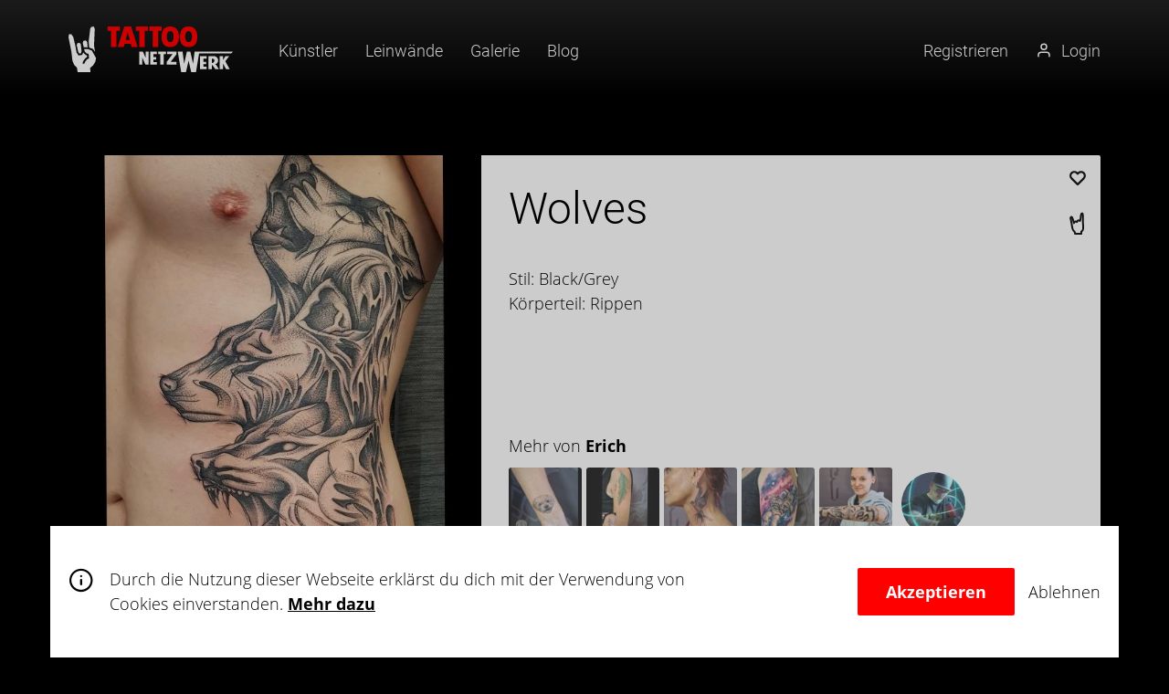

--- FILE ---
content_type: text/html; charset=utf-8
request_url: https://tattoo-netzwerk.at/de-at/galerie/detail/?Id=114
body_size: 968918
content:

<!DOCTYPE html>
<html lang="de">
<head>
    <!-- Google GTM -->

    <meta charset="UTF-8">
    <title>Wolves  | Tattoo Netzwerk</title>
    <meta name="description" content="Finde deinen K&#xFC;nstler. Bewerte deinen T&#xE4;towierer. Pr&#xE4;sentiere deine Tattoos &amp; lass dich inspirieren. Jetzt kostenlos registrieren!">
    <meta name="viewport" content="width=device-width, initial-scale=1, shrink-to-fit=no">
    <meta name="format-detection" content="telephone=no">
    <meta name="format-detection" content="date=no">
    <meta name="format-detection" content="address=no">
    <meta name="format-detection" content="email=no">
    <meta name="theme-color" content="#333333">

    <!-- share -->
    <meta property="og:title" content="Wolves  | Tattoo Netzwerk" />
    <meta property="og:type" content="website" />
    <meta property="og:locale" content="de-AT" />
    <meta property="og:url" content="tattoo-netzwerk.at" />
    <meta property="og:image" content="https://www.tattoo-netzwerk.at/media/lkqjn0um/metabild-tattoo-netzwerk.jpg" />
    <meta property="og:description" content="Finde deinen K&#xFC;nstler. Bewerte deinen T&#xE4;towierer. Pr&#xE4;sentiere deine Tattoos &amp; lass dich inspirieren. Jetzt kostenlos registrieren!" />

    <meta name="twitter:card" content="tattoo-netzwerk.at" />
    <meta name="twitter:title" content="Wolves  | Tattoo Netzwerk" />
    <meta name="twitter:description" content="Finde deinen K&#xFC;nstler. Bewerte deinen T&#xE4;towierer. Pr&#xE4;sentiere deine Tattoos &amp; lass dich inspirieren. Jetzt kostenlos registrieren!" />
    <meta name="twitter:image" content="https://www.tattoo-netzwerk.at/media/lkqjn0um/metabild-tattoo-netzwerk.jpg" />
    <meta name="facebook-domain-verification" content="zcxcyv0on1d0jns3kmr1lfpg1iqob9" />

    <!-- favicons -->
    <link rel="shortcut icon" type="image/x-icon" href="/assets/img/fav/favicon.ico">
    <link rel="icon" type="image/png" sizes="16x16" href="/assets/img/fav/fav-16x16.png" />
    <link rel="icon" type="image/png" sizes="32x32" href="/assets/img/fav/fav-32x32.png" />
    <link rel="icon" type="image/png" sizes="96x96" href="/assets/img/fav/fav-96x96.png" />
    <link rel="icon" type="image/png" sizes="128x128" href="/assets/img/fav/fav-128x128.png" />
    <link rel="apple-touch-icon-precomposed" sizes="57x57" href="/assets/img/fav/fav-57x57.png" />
    <link rel="apple-touch-icon-precomposed" sizes="60x60" href="/assets/img/fav/fav-60x60.png" />
    <link rel="apple-touch-icon-precomposed" sizes="72x72" href="/assets/img/fav/fav-72x72.png" />
    <link rel="apple-touch-icon-precomposed" sizes="76x76" href="/assets/img/fav/fav-76x76.png" />
    <link rel="apple-touch-icon-precomposed" sizes="114x114" href="/assets/img/fav/fav-114x114.png" />
    <link rel="apple-touch-icon-precomposed" sizes="120x120" href="/assets/img/fav/fav-120x120.png" />
    <link rel="apple-touch-icon-precomposed" sizes="144x144" href="/assets/img/fav/fav-144x144.png" />
    <link rel="apple-touch-icon-precomposed" sizes="152x152" href="/assets/img/fav/fav-152x152.png" />
    <link rel="icon" type="image/png" sizes="196x196" href="/assets/img/fav/fav-196x196.png" />

    <!-- preloads -->
    <link rel="preload" as="font" type="font/woff2" crossorigin="anonymous" href="/assets/font/roboto-300.woff2">
    <link rel="preload" as="font" type="font/woff2" crossorigin="anonymous" href="/assets/font/roboto-700.woff2">
    <link rel="preload" as="font" type="font/woff2" crossorigin="anonymous" href="/assets/font/open-sans-300.woff2">
    <link rel="preload" as="font" type="font/woff2" crossorigin="anonymous" href="/assets/font/open-sans-700.woff2">
    <link rel="preload" as="font" type="font/woff" crossorigin="anonymous" href="/assets/font/icons.woff" />


    <!-- css -->

            <style>
                html {
                    line-height: 1.15;
                    -webkit-text-size-adjust: 100%;
                }

                body {
                    margin: 0;
                }

                main {
                    display: block;
                }

                h1 {
                    font-size: 2em;
                    margin: 0.67em 0;
                }

                a {
                    background-color: transparent;
                }

                b {
                    font-weight: bolder;
                }

                img {
                    border-style: none;
                }

                button,
                input {
                    font-family: inherit;
                    font-size: 100%;
                    line-height: 1.15;
                    margin: 0;
                }

                button,
                input {
                    overflow: visible;
                }

                button {
                    text-transform: none;
                }

                [type='button'],
                [type='submit'],
                button {
                    -webkit-appearance: button;
                }

                    [type='button']::-moz-focus-inner,
                    [type='submit']::-moz-focus-inner,
                    button::-moz-focus-inner {
                        border-style: none;
                        padding: 0;
                    }

                    [type='button']:-moz-focusring,
                    [type='submit']:-moz-focusring,
                    button:-moz-focusring {
                        outline: 1px dotted ButtonText;
                    }

                [type='search'] {
                    -webkit-appearance: textfield;
                    outline-offset: -2px;
                }

                    [type='search']::-webkit-search-decoration {
                        -webkit-appearance: none;
                    }

                ::-webkit-file-upload-button {
                    -webkit-appearance: button;
                    font: inherit;
                }

                :root {
                    --base-font-size: 1.125rem;
                    --base-line-height: 1;
                    --base-line-height-text: 1.5;
                    --base-font: medium 'Open Sans', Verdana, sans-serif;
                    --font-roboto: medium 'Roboto', Verdana, 'sans-serif';
                    --font-icon: 'icons';
                    --text-color: #fff;
                    --bg-color: #000;
                    --const-text-color: #000;
                    --const-bg-color: #000;
                    --border-color: #e3e3e3;
                    --border-color-highlight: #000;
                    --error-color: #ff0000;
                    --error-bg: #ffe8e8;
                    --success-color: #4bb543;
                    --outline-color: #fe0000;
                    --box-border-radius: 2px;
                    --master-bg-from: #222;
                    --master-bg-to: #000;
                    --master-color: #fff;
                    --master-font-size: 1.125rem;
                    --primary: #fe0000;
                    --primary-hover: #ea281e;
                    --page-min-width: 20rem;
                    --page-max-width: 73.125rem;
                    --container-xl: 90rem;
                    --container-lg: 73.125rem;
                    --container-md: 61.25rem;
                    --container-sm: 48.75rem;
                    --container-xs: 30rem;
                    --form-field-columns: 1;
                    --form-field-gap: 1.5625rem;
                    --input-border-color: #d6d6d6;
                    --input-focus-color: #3f3f3f;
                    --input-border-radius: 2px;
                    --label-confirm: #87ef79;
                    --label-refuse: #f5f5f5;
                    --zindex-flickity-button: 1003;
                    --zindex-flickity-fullscreen: 1002;
                    --zindex-filter: 1001;
                    --zindex-nav: 1001;
                    --zindex-search: 1001;
                    --zindex-cookie: 1000;
                    --zindex-skip: 1000;
                    --zindex-loader: 1000;
                    --zindex-header: 999;
                    --zindex-user-popup: 999;
                    --zindex-cookie: 999;
                    --zindex-filter-open: 5;
                    --zindex-dropdown: 1;
                    --page-padding: 1.25rem;
                    --box-grid-gap: 1.875rem;
                    --space-xl: 3.75rem;
                    --space-lg: 3.125rem;
                    --space-md: 2.5rem;
                    --space-sm: 0.9375rem;
                    --space-xs: 0.3125rem;
                }

                @font-face {
                    font-family: icons;
                    src: url(../../assets/font/icons.ttf?2k32us) format('truetype'), url(../../assets/font/icons.woff?2k32us) format('woff'), url(../../assets/font/icons.svg?2k32us#icons) format('svg');
                    font-weight: 400;
                    font-style: normal;
                    font-display: block;
                }

                [class*=' icon-'] {
                    font-family: icons !important;
                    speak: none;
                    font-style: normal;
                    font-weight: 400;
                    font-variant: normal;
                    text-transform: none;
                    line-height: 1;
                    -webkit-font-smoothing: antialiased;
                    -moz-osx-font-smoothing: grayscale;
                }

                .visually-hidden {
                    position: absolute;
                    white-space: nowrap;
                    width: 1px;
                    height: 1px;
                    overflow: hidden;
                    border: 0;
                    padding: 0;
                    clip: rect(0 0 0 0);
                    clip-path: inset(50%);
                    margin: -1px;
                }

                .theme--default {
                    --text-color: #fff;
                    --bg-color: #000;
                    color: var(--text-color);
                    background: var(--bg-color);
                }

                * {
                    box-sizing: border-box;
                }

                ::after,
                ::before {
                    box-sizing: border-box;
                }

                :focus {
                    outline: 0;
                }

                html {
                    scroll-behavior: smooth;
                    font-size: 100%;
                }

                body {
                    font: var(--base-font);
                    font-size: var(--base-font-size);
                    line-height: var(--base-line-height);
                    color: var(--text-color);
                    background: var(--bg-color);
                    height: 100%;
                    padding: 6.875rem 0 0 0;
                }

                img {
                    vertical-align: middle;
                }

                b {
                    font-weight: 700;
                }

                a {
                    color: inherit;
                }

                [class^='container-'] {
                    width: 100%;
                    position: relative;
                    margin-left: auto;
                    margin-right: auto;
                }

                .container-lg {
                    max-width: var(--container-lg);
                    padding-left: var(--page-padding);
                    padding-right: var(--page-padding);
                }

                .container--padding {
                    padding-top: var(--space-lg);
                    padding-bottom: var(--space-lg);
                }

                h1 {
                    font: var(--font-roboto);
                    font-weight: 300;
                }

                h1 {
                    margin: 0;
                }

                @media (min-width: 61.3125rem) {
                    h1 {
                        font-size: 3rem;
                    }
                }

                @media (max-width: 61.25rem) {
                    h1 {
                        font-size: 2.625rem;
                    }
                }

                .text--bigger {
                    font-size: 1.5rem;
                }

                button {
                    background: 0;
                    border: 0;
                    outline: 0;
                    padding: 0;
                }

                .btn {
                    border-radius: var(--input-border-radius);
                    display: inline-block;
                    padding: 15px 30px;
                    vertical-align: middle;
                    touch-action: manipulation;
                    outline: 0;
                    text-align: center;
                    text-decoration: none;
                    white-space: nowrap;
                    font-weight: 700;
                    border: 1px solid transparent;
                }

                .btn--primary {
                    background: var(--primary);
                    color: #fff;
                }

                .data-privacy {
                    position: fixed;
                    left: 0;
                    bottom: 0;
                    z-index: var(--zindex-cookie);
                    width: 100%;
                    background: #fff;
                    box-shadow: 0 -5px 10px 0 rgba(0, 0, 0, 0.1);
                    display: none;
                }

                .data-privacy__inner {
                    color: var(--const-text-color);
                    padding-top: var(--space-md);
                    padding-bottom: var(--space-md);
                }

                @media (min-width: 61.3125rem) {
                    .data-privacy__inner {
                        display: flex;
                        align-items: center;
                        min-height: 20vh;
                    }
                }

                @media (max-width: 61.25rem) {
                    .data-privacy__inner {
                        min-height: 30vh;
                    }
                }

                .data-privacy__text {
                    max-width: var(--container-sm);
                }

                @media (min-width: 61.3125rem) {
                    .data-privacy__text {
                        padding: 0 45px;
                        position: relative;
                    }

                        .data-privacy__text::before {
                            font-family: var(--font-icon);
                            padding: 0 20px 0 0;
                            font-size: 1.75rem;
                            position: absolute;
                            left: 0;
                            top: 0;
                        }
                }

                @media (max-width: 61.25rem) {
                    .data-privacy__text {
                        margin: 0 0 20px 0;
                    }
                }

                @media (min-width: 421px) {
                    .data-privacy__buttons {
                        display: flex;
                        margin-left: auto;
                    }
                }

                @media (max-width: 420px) {
                    .data-privacy__buttons {
                        display: grid;
                        grid-template-columns: repeat(1, 1fr);
                        grid-gap: 20px;
                    }
                }

                @media (min-width: 421px) {
                    .data-privacy__accept {
                        margin: 0 15px 0 0;
                    }
                }

                @media (max-width: 420px) {
                    .data-privacy__accept {
                        width: 100%;
                    }
                }

                @media (max-width: 420px) {
                    .data-privacy__reject {
                        width: 100%;
                    }
                }

                .header {
                    top: 0;
                    left: 0;
                    width: 100%;
                    z-index: var(--zindex-header);
                }

                @media (min-width: 61.3125rem) {
                    .header {
                        position: fixed;
                    }
                }

                @media (max-width: 61.25rem) {
                    .header {
                        position: absolute;
                    }
                }

                .header__container {
                    position: relative;
                    max-width: var(--page-max-width);
                    margin: 0 auto;
                    display: flex;
                    align-items: center;
                    padding: 0 var(--page-padding);
                    height: 6.875rem;
                }

                @media (min-width: 577px) {
                    .logo--hand {
                        display: none;
                    }
                }

                @media (max-width: 576px) {
                    .logo--hand {
                        display: block;
                        width: 30px;
                    }
                }

                @media (min-width: 577px) {
                    .logo--full {
                        width: 180px;
                    }
                }

                @media (max-width: 576px) {
                    .logo--full {
                        display: none;
                    }
                }

                .logo__hand,
                .logo__network {
                    fill: var(--master-color);
                }

                .logo__tattoo {
                    fill: var(--primary);
                }

                .meta-nav {
                    margin-left: auto;
                }

                .meta-nav__container {
                    display: flex;
                    align-items: center;
                }

                .meta__link {
                    color: var(--master-color);
                    text-decoration: none;
                    font: var(--font-roboto);
                    font-size: var(--master-font-size);
                    display: flex;
                    align-items: center;
                    position: relative;
                }

                @media (min-width: 61.3125rem) {
                    .meta__link {
                        margin: 0 0 0 30px;
                    }
                }

                @media (max-width: 61.25rem) {
                    .meta__link {
                        margin: 0 0 0 20px;
                    }
                }

                .meta__link::after {
                    position: absolute;
                    bottom: -4px;
                    left: 50%;
                    transform: translate(-50%, 0);
                    width: 0;
                    height: 2px;
                    display: block;
                    background: #fff;
                }

                .meta__link__svg {
                    display: inline-block;
                }

                @media (min-width: 61.3125rem) {
                    .meta__link__svg {
                        width: 18px;
                        height: 18px;
                    }
                }

                @media (max-width: 61.25rem) {
                    .meta__link__svg {
                        width: 24px;
                        height: 24px;
                    }
                }

                .meta__link__text:not(:only-child) {
                    padding: 0 0 0 10px;
                }

                @media (max-width: 61.25rem) {
                    .meta__link__text.is--mobile-hidden {
                        position: absolute;
                        width: 1px;
                        height: 1px;
                        margin: -1px;
                        padding: 0;
                        overflow: hidden;
                        clip: rect(0, 0, 0, 0);
                        border: 0;
                    }
                }

                .meta-popup {
                    position: relative;
                }

                .profile__popup {
                    display: none;
                    position: absolute;
                    top: 100%;
                    background: #fafafa;
                    padding: 20px;
                    border: 1px solid var(--border-color);
                    width: 280px;
                    border-radius: 1px;
                    z-index: var(--zindex-user-popup);
                }

                @media (min-width: 61.3125rem) {
                    .profile__popup {
                        right: -33px;
                        margin: 35px 0 0 0;
                    }
                }

                @media (max-width: 61.25rem) {
                    .profile__popup {
                        margin: 43px 0 0 0;
                        right: -92px;
                    }
                }

                .profile__popup__ul {
                    margin: 0;
                    padding: 0;
                    list-style: none;
                }

                .profile__popup__li:not(:first-child) {
                    border-top: 1px solid var(--border-color);
                }

                .profile__popup__a {
                    white-space: nowrap;
                    color: var(--const-text-color);
                    padding: 12px 2px;
                    font: var(--font-roboto);
                    font-size: var(--master-font-size);
                    display: block;
                    text-decoration: none;
                    width: 100%;
                    text-align: left;
                    display: flex;
                    align-items: center;
                }

                .profile__popup__icon {
                    margin-right: 15px;
                    width: 18px;
                    font-weight: inherit;
                }

                .profile--highlight {
                    text-align: center;
                    margin: 0 0 15px 0;
                    font-weight: 700;
                }

                .main {
                    min-height: calc(100vh - 80px - 119px);
                }

                @media (min-width: 61.3125rem) {
                    .nav-button {
                        display: none;
                    }
                }

                @media (max-width: 61.25rem) {
                    .nav-button {
                        color: #fff;
                        font-size: 18px;
                        margin: 0 0 0 20px;
                        position: relative;
                        height: 24px;
                        display: block;
                    }

                        .nav-button::after {
                            position: absolute;
                            bottom: -4px;
                            left: 50%;
                            transform: translate(-50%, 0);
                            width: 0;
                            height: 2px;
                            display: block;
                            background: #fff;
                        }
                }

                @media (min-width: 61.3125rem) {
                    .nav-button__icon {
                        width: 18px;
                        height: 18px;
                    }
                }

                @media (max-width: 61.25rem) {
                    .nav-button__icon {
                        width: 24px;
                        height: 24px;
                    }
                }

                @media (min-width: 61.3125rem) {
                    .navigation {
                        margin: 0 15px 0 50px;
                    }
                }

                @media (max-width: 61.25rem) {
                    .navigation {
                        display: none;
                        position: fixed;
                        width: 100%;
                        height: 0;
                        left: 0;
                        top: 0;
                        overflow: auto;
                        padding: 0 var(--page-padding);
                        padding: 20px;
                    }
                }

                .navigation__ul {
                    margin: 0;
                    padding: 0;
                    list-style: none;
                    width: 100%;
                }

                @media (min-width: 61.3125rem) {
                    .navigation__ul {
                        display: flex;
                        align-items: center;
                        justify-content: space-around;
                        height: 100%;
                    }
                }

                @media (min-width: 61.3125rem) {
                    .navigation__li:not(:first-child) {
                        margin-left: 30px;
                    }
                }

                @media (max-width: 61.25rem) {
                    .navigation__li {
                        padding: 20px 0;
                        text-align: center;
                    }
                }

                .navigation__a {
                    white-space: nowrap;
                    color: #fff;
                    font: var(--font-roboto);
                    font-size: var(--master-font-size);
                    text-decoration: none;
                    position: relative;
                }

                    .navigation__a::after {
                        position: absolute;
                        bottom: -4px;
                        left: 50%;
                        transform: translate(-50%, 0);
                        width: 0;
                        height: 2px;
                        display: block;
                        background: #fff;
                    }

                @media (min-width: 61.3125rem) {
                    .navigation__close {
                        display: none;
                    }
                }

                @media (max-width: 61.25rem) {
                    .navigation__close {
                        position: absolute;
                        top: 3px;
                        right: 3px;
                        color: #fff;
                        line-height: 100px;
                        padding: 0 20px;
                    }

                        .navigation__close::before {
                            font-family: var(--font-icon);
                        }
                }

                .page-intro {
                    position: relative;
                    display: flex;
                    min-height: calc(100vh - 110px - calc(2 * var(--space-lg)));
                    overflow: hidden;
                }

                    .page-intro::before {
                        position: absolute;
                        left: 0;
                        top: 0;
                        width: 100%;
                        height: 100%;
                        z-index: 1;
                    }

                .page-intro__card {
                    position: relative;
                    z-index: 2;
                    flex: 1;
                    align-self: center;
                }

                    .page-intro__card p {
                        line-height: var(--base-line-height-text);
                    }

                @media (min-width: 600px) {
                    .page-intro__card {
                        max-width: 50%;
                    }

                        .page-intro__card h1 {
                            font-size: 80px;
                        }
                }

                @media (max-width: 599px) {
                    .page-intro__card h1 {
                        font-size: 50px;
                    }
                }

                .page-intro__img {
                    position: absolute;
                    right: 0;
                    top: 0;
                    height: 100%;
                }

                @media (max-width: 480px) {
                    .page-intro__img {
                        opacity: 0.6;
                    }
                }

                .rte p {
                    margin-bottom: 0.9375rem;
                }

                .rte a:not(.anchor--cta) {
                    font-weight: 700;
                    text-decoration: underline;
                }

                .rte p {
                    margin-top: 0;
                    line-height: var(--base-line-height-text);
                }

                .rte :only-child,
                .rte > :last-child {
                    margin: 0;
                }

                .search__button {
                    color: #fff;
                    font-size: 18px;
                    position: relative;
                }

                @media (min-width: 61.3125rem) {
                    .search__button {
                        height: 18px;
                        margin: 0 0 0 30px;
                    }
                }

                @media (max-width: 61.25rem) {
                    .search__button {
                        height: 24px;
                        margin: 0 0 0 20px;
                    }
                }

                .search__button::after {
                    position: absolute;
                    bottom: -4px;
                    left: 50%;
                    transform: translate(-50%, 0);
                    width: 0;
                    height: 2px;
                    display: block;
                    background: #fff;
                }

                @media (min-width: 61.3125rem) {
                    .search__button__icon {
                        width: 18px;
                        height: 18px;
                    }
                }

                @media (max-width: 61.25rem) {
                    .search__button__icon {
                        width: 24px;
                        height: 24px;
                    }
                }

                .search__overlay {
                    display: none;
                    position: fixed;
                    z-index: var(--zindex-search);
                    left: 0;
                    top: 0;
                    width: 100%;
                }

                .search__container {
                    max-width: var(--page-max-width);
                    margin: 0 auto;
                    display: flex;
                    align-items: stretch;
                    height: 110px;
                    position: relative;
                }

                @media (min-width: 981px) {
                    .search__container {
                        justify-content: center;
                        padding: 0 var(--page-padding);
                    }
                }

                @media (max-width: 980px) {
                    .search__container {
                        padding: 0 49px 0 var(--page-padding);
                    }
                }

                .search__form {
                    display: flex;
                    align-items: center;
                    width: 100%;
                }

                @media (min-width: 981px) {
                    .search__form {
                        max-width: var(--container-sm);
                    }
                }

                .search__input {
                    flex: 1;
                    border: 0;
                    border: 1px solid var(--input-border-color);
                    padding: 0 10px;
                    background: #fff;
                    height: 45px;
                    min-width: 0;
                    border-radius: var(--input-border-radius);
                }

                    .search__input::-ms-clear {
                        display: none;
                    }

                    .search__input::-webkit-search-cancel-button {
                        -webkit-appearance: none;
                    }

                .search__submit {
                    border-radius: var(--input-border-radius);
                    display: inline-block;
                    vertical-align: middle;
                    touch-action: manipulation;
                    outline: 0;
                    text-align: center;
                    text-decoration: none;
                    white-space: nowrap;
                    height: 45px;
                    border-left: 0;
                    padding: 0 15px;
                    margin: 0 0 0 10px;
                    font-weight: 700;
                    background: var(--primary);
                    color: #fff;
                }

                @media (min-width: 61.3125rem) {
                    .search__submit__icon {
                        width: 18px;
                        height: 18px;
                        position: relative;
                        top: 3px;
                    }
                }

                @media (max-width: 61.25rem) {
                    .search__submit__icon {
                        width: 24px;
                        height: 24px;
                    }
                }

                .search__submit__text {
                    margin-left: 10px;
                }

                @media (max-width: 61.25rem) {
                    .search__submit__text {
                        position: absolute;
                        white-space: nowrap;
                        width: 1px;
                        height: 1px;
                        overflow: hidden;
                        border: 0;
                        padding: 0;
                        clip: rect(0 0 0 0);
                        clip-path: inset(50%);
                        margin: -1px;
                    }
                }

                .search__close {
                    position: absolute;
                    top: 50%;
                    right: 10px;
                    color: #fff;
                    transform: translate(0, -50%);
                    padding: 10px;
                    border: 0;
                }

                    .search__close::before {
                        font-family: var(--font-icon);
                        font-size: var(--master-font-size);
                        position: relative;
                        top: -2px;
                    }

                    .search__close::after {
                        position: absolute;
                        bottom: -4px;
                        left: 50%;
                        transform: translate(-50%, 0);
                        width: 0;
                        height: 2px;
                        display: block;
                        background: #fff;
                    }

                .skip-nav__ul {
                    margin: 0;
                    padding: 0;
                    list-style: none;
                }
            </style>
            <link rel="preload" as="style" onload="this.onload=null;this.rel='stylesheet'" href="/assets/css/web.min.css?v=1.97">
            <noscript><link rel="stylesheet" href="/assets/css/web.min.css?v=1.97"></noscript>
            <script>
                /* ! loadCSS. [c]2017 Filament Group, Inc. MIT License */
                !function (n) {
                    "use strict";
                    n.loadCSS || (n.loadCSS = function () { });
                    var o = loadCSS.relpreload = {};
                    if (o.support = function () {
                        var e;
                        try {
                            e = n
                                .document
                                .createElement("link")
                                .relList
                                .supports("preload")
                        } catch (t) {
                            e = !1
                        }
                        return function () {
                            return e
                        }
                    }(), o.bindMediaToggle = function (t) {
                        var e = t.media || "all";
                        function a() {
                            t.addEventListener
                                ? t.removeEventListener("load", a)
                                : t.attachEvent && t.detachEvent("onload", a),
                                t.setAttribute("onload", null),
                                t.media = e
                        }
                        t.addEventListener
                            ? t.addEventListener("load", a)
                            : t.attachEvent && t.attachEvent("onload", a),
                            setTimeout(function () {
                                t.rel = "stylesheet",
                                    t.media = "only x"
                            }),
                            setTimeout(a, 3e3)
                    }, o.poly = function () {
                        if (!o.support())
                            for (var t = n.document.getElementsByTagName("link"), e = 0; e < t.length; e++) {
                                var a = t[e];
                                "preload" !== a.rel || "style" !== a.getAttribute("as") || a.getAttribute("data-loadcss") || (a.setAttribute("data-loadcss", !0), o.bindMediaToggle(a))
                            }
                    }, !o.support()) {
                        o.poly();
                        var t = n.setInterval(o.poly, 500);
                        n.addEventListener
                            ? n.addEventListener("load", function () {
                                o.poly(),
                                    n.clearInterval(t)
                            })
                            : n.attachEvent && n.attachEvent("onload", function () {
                                o.poly(),
                                    n.clearInterval(t)
                            })
                    }
                    "undefined" != typeof exports
                        ? exports.loadCSS = loadCSS
                        : n.loadCSS = loadCSS
                }(
                    "undefined" != typeof global
                        ? global
                        : this);

                var expires = new Date(+ new Date + (7 * 24 * 60 * 60 * 1000)).toUTCString(); // ##todo: this is one week. check about how often we update
                document.cookie = 'tattoocss=true; expires=' + expires;
            </script>
        
    <link rel="preload" type="application/javascript" as="script" href="/assets/js/web.min.js?v=1.97" />

    <link rel="canonical" href="/de-at/galerie/detail/" />
</head>
<body>
    <!-- Google GTM -->

    <!-- data privacy -->

<div class="data-privacy js-data-privacy" style="z-index: 1100;background-color: transparent">
    <div style=" background-color: black; height: 100vh; width: 100vw; opacity: 20%; "></div>
    <div class="container-lg" style="background-color: white">
        <div class="data-privacy__inner">
            <div class="data-privacy__text rte">
                <p>
                    Durch die Nutzung dieser Webseite erkl&#xE4;rst du dich mit der Verwendung von Cookies einverstanden.
                    <a href="/de-at/cookies/">Mehr dazu</a>
                    
                </p>
            </div>
            <div class="data-privacy__buttons">
                <button class="btn btn--primary data-privacy__accept js-accept-cookies">
                    Akzeptieren
                </button>
                <button class="data-privacy__reject js-reject-cookies">
                    Ablehnen
                </button>
            </div>
        </div>
    </div>
</div>






    <!-- ./data privacy -->
    <!-- skip nav -->
    <nav class="skip-nav" aria-label="Seitenbereiche">
        <ul class="skip-nav__ul">
            <li class="skip-nav__li">
                <a class="skip__a visually-hidden" href="#main" accesskey="1">Inhalt (1)</a>
            </li>
            <li class="skip-nav__li">
                <a class="skip__a visually-hidden" href="#nav" accesskey="2">Hauptmen&#xFC; (2)</a>
            </li>
            <li class="skip-nav__li">
                <a class="skip__a visually-hidden" href="#search-button" accesskey="3">Suche (3)</a>
            </li>
        </ul>
    </nav>
    <!-- ./skip nav -->
    <!-- page header -->

    <header class="header">

        <div class="header__container">

    <!-- logo -->
    <a class="logo" href="/de-at/home/">
        <!-- hand -->
        <svg aria-label="Tattoo Netzwerk Logo"
             width="48px"
             class="logo__svg logo--hand"
             xmlns="http://www.w3.org/2000/svg"
             viewbox="0 0 47.5 77.4">
            <title>Tattoo Netzwerk Logo</title>
            <g>
                <path class="logo__hand"
                      d="M37.5 36.4l4.8 1.9 3.6 4.9L44 32.6 45.3 4l-1.8-4-4.3.9-1.7 2.7-2.7 21.8 1 10.7 1.7.3" />
                <path class="logo__hand"
                      d="M33.1 38.2l-6.3.1 1.3 4.4 3.3 3.1 3.3.6.7 7.6-3.4 1.7-3.7 4.7-1.1 3.1-3.1-.7 1.4-4.2 3.8-5L32 52l-.3-3-2.3-.8-3.5-3.3-.6-1.5-.1 1-1.7 3.9-6.3.9-3.3-5.1-2.3-12.3-3.4-13.9L4.8 13l-4.1.2-.7 5.2 5 24.5L6.7 58l3.1 7.3 4.8 4.6 1.1 7.6h22.1l-.4-7.2 5.1-4.3 3.9-6.4 1.1-6-7.2-12.7-7.2-2.7" />
                <path class="logo__hand" d="M21.2 30.1l-2.4-2.5-3.6.9-1 3.3 2.6 11.4 1.6 2.6 3.1-.1 1-3.5-1.3-12.1" />
                <path class="logo__hand" d="M32.3 26.6l-2.4-3-4.3.8-1 3.2 1.7 7.8 3.6-.1 3 .4-.6-9.1" />
            </g>
        </svg>
        <!-- ./hand -->
        <!-- full -->
        <svg aria-label="Tattoo Netzwerk Logo"
             width="284px"
             class="logo__svg logo--full"
             xmlns="http://www.w3.org/2000/svg"
             viewbox="0 0 283.7 77.5">
            <title>Tattoo Netzwerk Logo</title>
            <g>
                <path class="logo__hand"
                      d="M37.5 36.4l4.8 1.9 3.6 4.9L44 32.6 45.3 4l-1.8-4-4.3.9-1.7 2.7-2.7 21.8 1 10.7 1.7.3z" />
                <path class="logo__hand"
                      d="M33.1 38.2l-6.3.1 1.3 4.4 3.3 3.1 3.3.6.7 7.6-3.4 1.7-3.7 4.7-1.1 3.1-3.1-.7 1.4-4.2 3.8-5L32 52l-.3-3-2.3-.8-3.5-3.3-.6-1.5-.1 1-1.7 3.9-6.3.9-3.3-5.1-2.3-12.3-3.4-13.9L4.8 13l-4.1.2-.7 5.2 5 24.5L6.7 58l3.1 7.3 4.8 4.6 1.1 7.6h22.1l-.4-7.2 5.1-4.3 3.9-6.4 1.1-6-7.2-12.7-7.2-2.7z" />
                <path class="logo__hand" d="M21.2 30.1l-2.4-2.5-3.6.9-1 3.3 2.6 11.4 1.6 2.6 3.1-.1 1-3.5-1.3-12.1z" />
                <path class="logo__hand" d="M32.3 26.6l-2.4-3-4.3.8-1 3.2 1.7 7.8 3.6-.1 3 .4-.6-9.1z" />
            </g>
            <g>
                <path class="logo__network"
                      d="M260.9 50.3v22.2h5.8v-9.9l5.2 9.9h6.4L270.6 59l6.9-8.7h-6.7l-4.1 6.9v-6.9h-5.8z" />
                <path class="logo__network"
                      d="M253.4 64a7 7 0 004.9-6.7c0-2.5-2.9-7-7-7h-9.9v22.2h6V65c2 1.6 6.1 7.5 6.1 7.5h6.4c-3-3-3.6-6.7-6.5-8.5zm-6-2v-7.2c1 0 4.5-.4 4.5 2.9s-3 4.3-4.5 4.3z" />
                <path class="logo__network" d="M227.1 50.3v22.2h11.4v-4.4h-5.7v-4.2h4.8v-4h-4.8v-5.1h5.7v-4.5h-11.4z" />
                <path class="logo__network"
                      d="M225.9 42.5h-8.2L215 63l-4.7-20.5h-6L199.6 63l-2.7-20.5h-8.3l5.9 34.9h8.2l4.6-19.1 4.5 19.1h8.3l5.3-31.6h55.7l2.6-3.3h-57.8z" />
                <path class="logo__network" d="M186.5 42.5h-16.4V47h9.4l-10 13.1v4.6h17v-4.6h-10.2L186.5 47v-4.5z" />
                <path class="logo__network" d="M161.4 42.5h-6.7V47h3.7v17.7h6V47h3.7v-4.5h-6.7z" />
                <path class="logo__network" d="M140.9 42.5v22.2h11.5v-4.4h-5.8v-4.2h4.8v-4h-4.8V47h5.8v-4.5h-11.5z" />
                <path class="logo__network" d="M133.3 42.5v11l-5-11h-6.2v22.2h5.1V52.5l5.5 12.2H138.4V42.5h-5.1z" />
            </g>
            <g>
                <path class="logo__tattoo logo__letter__6"
                      d="M207.3 0c-3.2 0-14.9.1-15 17.5s11.8 17.4 15 17.4c3.2 0 15.1-.3 15-17.4S210.6 0 207.3 0zm0 26.5c-1.3 0-5.9-.2-5.9-9.3s4.6-9.3 5.9-9.3c1.2 0 5.8.1 5.8 9.3s-4.6 9.3-5.8 9.3z" />
                <path class="logo__tattoo logo__letter__5"
                      d="M175.6 0c-3.2 0-14.9.1-15 17.5s11.8 17.4 15 17.4c3.2 0 15.1-.3 15-17.4S178.9 0 175.6 0zm0 26.5c-1.3 0-5.9-.2-5.9-9.3s4.6-9.3 5.9-9.3c1.2 0 5.8.1 5.8 9.3s-4.6 9.3-5.8 9.3z" />
                <path class="logo__tattoo logo__letter__4" d="M150.1 0h-10.6v7.3h5.9v27.6h9.4V7.3h5.8V0h-10.5z" />
                <path class="logo__tattoo logo__letter__3" d="M126.8 0h-10.5v7.3h5.8v27.6h9.4V7.3h5.8V0h-10.5z" />
                <path class="logo__tattoo logo__letter__2"
                      d="M109 34.9h10.3L108.1 0H96.2L85 34.9h10.3l1.5-5.4h10.7zM98.5 23l3.6-13.4 3.7 13.4z" />
                <path class="logo__tattoo logo__letter__1" d="M78 0H67.5v7.3h5.8v27.6h9.5V7.3h5.8V0H78z" />
            </g>
        </svg>
        <!-- ./full -->
    </a>
    <!-- ./logo -->
    <!-- navigation -->
    <nav id="nav" class="navigation js-nav" aria-label="Hauptnavigation" tabindex="-1">
        <ul class="navigation__ul">
                <li class="navigation__li">
                    <a class="navigation__a" href="/de-at/kuenstler/">
                        K&#xFC;nstler
                    </a>
                </li>
                <li class="navigation__li">
                    <a class="navigation__a" href="/de-at/leinwaende/">
                        Leinw&#xE4;nde
                    </a>
                </li>
                <li class="navigation__li">
                    <a class="navigation__a" href="/de-at/galerie/">
                        Galerie
                    </a>
                </li>
                <li class="navigation__li">
                    <a class="navigation__a" href="/de-at/blog/">
                        Blog
                    </a>
                </li>
        </ul>
        <!-- close -->
        <button class="navigation__close js-close-nav" type="button">
            <span class="visually-hidden">Navigation schlie&#xDF;en</span>
        </button>
        <!-- ./close -->
    </nav>
    <!-- ./navigation -->
            <!-- meta nav -->
            <div class="meta-nav">
                <div class="meta-nav__container">
                
<input type="hidden" id="number" value="3" />

<!-- logged out -->
    <a class="meta__link" href="/de-at/member/registrieren/">
        <span class="meta__link__text">Registrieren</span>
    </a>

    <a class="meta__link" href="/de-at/member/login/">
        <svg class="meta__link__svg" xmlns="http://www.w3.org/2000/svg" viewbox="0 0 24 24" fill="none" stroke="currentColor" stroke-width="2" stroke-linecap="round" stroke-linejoin="round">
            <path d="M20 21v-2a4 4 0 0 0-4-4H8a4 4 0 0 0-4 4v2"></path>
            <circle cx="12" cy="7" r="4"></circle>
        </svg>
        <span class="meta__link__text is--mobile-hidden">Login</span>
    </a>
<!-- ./logged out -->





                    <!-- search -->
                    <div class="search">
                        <!-- search button -->
                        <!-- ./search button -->
                        <!-- overlay -->
                        <div class="search__overlay js-search">
                            <div class="search__container">
                                <form class="search__form" role="search">
                                    <input class="search__input js-search-input"
                                           type="search"
                                           name="search"
                                           spellcheck="false"
                                           aria-label="Suchfeld" />
                                    <button class="search__submit" type="submit">
                                        <svg class="search__submit__icon"
                                             width="24px"
                                             height="24px"
                                             aria-hidden="true"
                                             xmlns="http://www.w3.org/2000/svg"
                                             viewbox="0 0 24 24"
                                             fill="none"
                                             stroke="currentColor"
                                             stroke-width="2"
                                             stroke-linecap="round"
                                             stroke-linejoin="round">
                                            <circle cx="11" cy="11" r="8"></circle>
                                            <line x1="21" y1="21" x2="16.65" y2="16.65"></line>
                                        </svg>
                                        <span class="search__submit__text">Suchen</span>
                                    </button>
                                </form>
                                <button class="search__close js-close-search" type="button">
                                    <span class="visually-hidden">Suche schlie&#xDF;en</span>

                                </button>
                            </div>
                        </div>
                        <!-- ./overlay -->
                    </div>
                    <!-- ./search -->
                    <!-- nav trigger -->
                    <button class="nav-button js-open-nav" aria-haspopup="true" aria-expanded="false" type="button">
                        <svg class="nav-button__icon" aria-hidden="true" xmlns="http://www.w3.org/2000/svg" viewbox="0 0 24 24" fill="none" stroke="currentColor" stroke-width="2" stroke-linecap="round" stroke-linejoin="round">
                            <line x1="3" y1="12" x2="21" y2="12"></line>
                            <line x1="3" y1="6" x2="21" y2="6"></line>
                            <line x1="3" y1="18" x2="21" y2="18"></line>
                        </svg>
                        <span class="visually-hidden">Hauptnavigation &#xF6;ffnen</span>
                    </button>
                    <!-- ./nav trigger -->
                </div>
            </div>
            <!-- ./meta nav -->
        </div>
    </header>






    <!-- ./page header -->
    <!-- the layout can either be light(inverse) or dark(default) -->
    <main id="main" class="main theme--default" tabindex="-1">
        



    <div class="tattoo-container">
        <input type="hidden" class="js-bookmark-url" value="/umbraco/surface/GallerySurface/AddBookmark?imageId=" />
        <input type="hidden" class="js-like-url" value="/umbraco/surface/GallerySurface/AddLike?imageId=" />
        <div class="container-lg">
            <!-- tattoo -->
            <div class="tattoo">
                <!-- img -->
                <div class="tattoo__image">
                    <img class="tattoo__img" src="/media/members/1455/g_637162661534908707.jpeg?width=600&amp;height=600" width="600" height="600" alt="" />
                </div>
                <!-- img -->
                <!-- info -->
                <div class="tattoo__info">
                    <div class="tattoo__inner">
                        <!-- intro -->
                        <div class="tattoo__intro">
                            <h1 class="tattoo__title">Wolves </h1>
                            <!-- description -->
                            <div class="tattoo__description rte">
                                <p>
                                    
                                </p>
                                    <p>
                                        Stil: Black/Grey<br />
                                        K&#xF6;rperteil: Rippen
                                    </p>
                            </div>
                            <!-- ./description -->


                        </div>
                        <!-- ./intro -->
                        <!--thumbs -->

                        <div class="tattoo__more">
                            <div class="rte">
                                Mehr von
                                <strong>Erich </strong>
                            </div>
                            <div class="tattoo-thumbs">
                                    <a class="tattoo-thumbs__a" href="/de-at/galerie/detail/?Id=5743">
                                        <img class="tattoo-thumbs__img is--responsive"
                                             data-loading="lazy"
                                             src="/media/cplns3si/1x1.png?width=100&amp;height=100&amp;v=1d6097ddbb34810"
                                             data-src="/media/members/1455/g_638983747133688154.jpeg?width=100&amp;height=100"
                                             alt="Mein Hund" />
                                    </a>
                                    <a class="tattoo-thumbs__a" href="/de-at/galerie/detail/?Id=5742">
                                        <img class="tattoo-thumbs__img is--responsive"
                                             data-loading="lazy"
                                             src="/media/cplns3si/1x1.png?width=100&amp;height=100&amp;v=1d6097ddbb34810"
                                             data-src="/media/members/1455/g_638983746047059923.jpeg?width=100&amp;height=100"
                                             alt="Cover up " />
                                    </a>
                                    <a class="tattoo-thumbs__a" href="/de-at/galerie/detail/?Id=5621">
                                        <img class="tattoo-thumbs__img is--responsive"
                                             data-loading="lazy"
                                             src="/media/cplns3si/1x1.png?width=100&amp;height=100&amp;v=1d6097ddbb34810"
                                             data-src="/media/members/1455/g_638772006990708072.jpeg?width=100&amp;height=100"
                                             alt="Bird" />
                                    </a>
                                    <a class="tattoo-thumbs__a" href="/de-at/galerie/detail/?Id=5601">
                                        <img class="tattoo-thumbs__img is--responsive"
                                             data-loading="lazy"
                                             src="/media/cplns3si/1x1.png?width=100&amp;height=100&amp;v=1d6097ddbb34810"
                                             data-src="/media/members/1455/g_638745227009698952.jpeg?width=100&amp;height=100"
                                             alt="Space" />
                                    </a>
                                    <a class="tattoo-thumbs__a" href="/de-at/galerie/detail/?Id=5600">
                                        <img class="tattoo-thumbs__img is--responsive"
                                             data-loading="lazy"
                                             src="/media/cplns3si/1x1.png?width=100&amp;height=100&amp;v=1d6097ddbb34810"
                                             data-src="/media/members/1455/g_638745223186408618.jpeg?width=100&amp;height=100"
                                             alt="Tiger " />
                                    </a>

                                <!-- artist / model thumb -->
                                <a class="tattoo-reference__a" href="/de-at/kuenstler/detail/?m=1455">
                                    <img class="tattoo-reference__img is--responsive"
                                         data-loading="lazy"
                                         src="/media/cplns3si/1x1.png?width=100&amp;height=100&amp;v=1d6097ddbb34810"
                                         data-src="/media/members/1455/p_637813733363947809.jpeg?width=100&amp;height=100"
                                         alt="Erich " />
                                </a>
                                <!-- ./artist / model thumb -->
                            </div>
                        </div>

                        <!--./thumbs -->
                        <!-- bookmark -->
                        <div class="tattoo__bookmark">
                            <!-- #todo backend: add the class 'is--active' to the bookmark__button if it is already bookmarked -->
                            <button class="bookmark__button " type="button" onclick="window.location.href=&#x27;/de-at/member/login/&#x27;">
                                <svg class="bookmark__icon__heart"
                                     xmlns="http://www.w3.org/2000/svg"
                                     width="18"
                                     height="18"
                                     viewbox="0 0 24 24"
                                     fill="none"
                                     stroke="currentColor"
                                     stroke-width="3"
                                     stroke-linecap="round"
                                     stroke-linejoin="round">
                                    <path d="M20.84 4.61a5.5 5.5 0 0 0-7.78 0L12 5.67l-1.06-1.06a5.5 5.5 0 0 0-7.78 7.78l1.06 1.06L12 21.23l7.78-7.78 1.06-1.06a5.5 5.5 0 0 0 0-7.78z"></path>
                                </svg>
                                <span class="visually-hidden">K&#xFC;nstler merken</span>
                            </button>

                            <!-- like -->
                            <!-- #todo backend: add the class 'is--active' to the bookmark__button if it is already bookmarked -->
                            <button class="bookmark__button " type="button" onclick="window.location.href=&#x27;/de-at/member/login/&#x27;">
                                <svg class="bookmark__icon__like"
                                     xmlns="http://www.w3.org/2000/svg"
                                     width="28"
                                     height="28"
                                     viewbox="0 0 140 140"
                                     fill="none"
                                     stroke="currentColor">
                                    <path d="M99.1,68.5c-0.2-2-0.2-10.8-0.4-16.8c-0.2-6.5-0.5-24.1-0.4-26.3c0.1-5.2,0-12.1-3.6-12.3 c-5.4-0.3-6.1,6.5-6.5,9.7c-0.4,3.1-3.4,29.9-4.7,31.2c-1.2,1.2-3.1,0.2-4.7-0.9c-3.7-2.6-8.3-0.2-10.2,2.1 c-1.9,2.4-0.3,6-3.7,5.5c-2.2-0.3-3.6-5.6-10.1-2c-3.1,1.7-3.2,6.7-4.9,7.2c-1.1-3.2-5-15.5-6.5-20.4C42,41.4,40,35.3,38.6,34 c-1.4-1.3-4.3-1.3-6.1,0.2c-1.8,1.5-1.2,5.4-1.1,7.9c0.1,2.5,6.7,29.9,7.5,39.3c0.4,4.4,0.5,7.3,2.6,14.5 c2.1,7.2,5.2,11.5,6.4,12.9c1.2,1.4,5.4,5,5.4,5l2.9,11.4h33.2l0.7-12.2c0,0,7.6-4.5,9.2-12.1c0.5-2.3,0.8-8.2,0.7-12.9 C99.8,82.8,100.1,76.5,99.1,68.5z" />
                                </svg>
                                <span class="visually-hidden">
                                    Tattoo liken
                                </span>
                            </button>
                            <!-- ./like -->

                            <input type="hidden" class="js-interaction-item" value="114" />
                        </div>
                        <!-- ./bookmark -->
                    </div>
                </div>
                <!-- ./info -->
            </div>
            <!-- ./tattoo -->
        </div>
    </div>


<!-- The Modal -->
    <div id="modalLike" class="modal">

        <!-- Modal content -->
        <div class="modal-content">
            <span class="close">&times;</span>
            <h2 class="edit-data__headline"></h2>
            <p>
                    <div class="profile__image" style="padding: 5px;">
                        <img class="profile__img" width="40" height="40" alt="">
                        <a class="edit-data__a" href="/de-at/leinwaende/detail/?m=6515" style="padding-left: 10px;">
                            
                        </a>
                    </div>
                    <div class="profile__image" style="padding: 5px;">
                        <img class="profile__img" width="40" height="40" alt="">
                        <a class="edit-data__a" href="/de-at/leinwaende/detail/?m=6493" style="padding-left: 10px;">
                            
                        </a>
                    </div>
                    <div class="profile__image" style="padding: 5px;">
                        <img class="profile__img" width="40" height="40" alt="">
                        <a class="edit-data__a" href="/de-at/leinwaende/detail/?m=6522" style="padding-left: 10px;">
                            
                        </a>
                    </div>
                    <div class="profile__image" style="padding: 5px;">
                        <img class="profile__img" width="40" height="40" alt="">
                        <a class="edit-data__a" href="/de-at/leinwaende/detail/?m=6507" style="padding-left: 10px;">
                            
                        </a>
                    </div>
                    <div class="profile__image" style="padding: 5px;">
                        <img class="profile__img" width="40" height="40" alt="">
                        <a class="edit-data__a" href="/de-at/leinwaende/detail/?m=6490" style="padding-left: 10px;">
                            
                        </a>
                    </div>
                    <div class="profile__image" style="padding: 5px;">
                        <img class="profile__img" width="40" height="40" alt="">
                        <a class="edit-data__a" href="/de-at/leinwaende/detail/?m=6495" style="padding-left: 10px;">
                            
                        </a>
                    </div>
                    <div class="profile__image" style="padding: 5px;">
                        <img class="profile__img" width="40" height="40" alt="">
                        <a class="edit-data__a" href="/de-at/leinwaende/detail/?m=6530" style="padding-left: 10px;">
                            
                        </a>
                    </div>
                    <div class="profile__image" style="padding: 5px;">
                        <img class="profile__img" width="40" height="40" alt="">
                        <a class="edit-data__a" href="/de-at/leinwaende/detail/?m=6513" style="padding-left: 10px;">
                            
                        </a>
                    </div>
                    <div class="profile__image" style="padding: 5px;">
                        <img class="profile__img" width="40" height="40" alt="">
                        <a class="edit-data__a" href="/de-at/leinwaende/detail/?m=6516" style="padding-left: 10px;">
                            
                        </a>
                    </div>
                    <div class="profile__image" style="padding: 5px;">
                        <img class="profile__img" width="40" height="40" alt="">
                        <a class="edit-data__a" href="/de-at/leinwaende/detail/?m=6511" style="padding-left: 10px;">
                            
                        </a>
                    </div>
                    <div class="profile__image" style="padding: 5px;">
                        <img class="profile__img" width="40" height="40" alt="">
                        <a class="edit-data__a" href="/de-at/leinwaende/detail/?m=6525" style="padding-left: 10px;">
                            
                        </a>
                    </div>
                    <div class="profile__image" style="padding: 5px;">
                        <img class="profile__img" width="40" height="40" alt="">
                        <a class="edit-data__a" href="/de-at/leinwaende/detail/?m=6477" style="padding-left: 10px;">
                            
                        </a>
                    </div>
                    <div class="profile__image" style="padding: 5px;">
                        <img class="profile__img" width="40" height="40" alt="">
                        <a class="edit-data__a" href="/de-at/leinwaende/detail/?m=6520" style="padding-left: 10px;">
                            
                        </a>
                    </div>
                    <div class="profile__image" style="padding: 5px;">
                        <img class="profile__img" width="40" height="40" alt="">
                        <a class="edit-data__a" href="/de-at/leinwaende/detail/?m=6476" style="padding-left: 10px;">
                            
                        </a>
                    </div>
                    <div class="profile__image" style="padding: 5px;">
                        <img class="profile__img" width="40" height="40" alt="">
                        <a class="edit-data__a" href="/de-at/leinwaende/detail/?m=6501" style="padding-left: 10px;">
                            
                        </a>
                    </div>
                    <div class="profile__image" style="padding: 5px;">
                        <img class="profile__img" width="40" height="40" alt="">
                        <a class="edit-data__a" href="/de-at/leinwaende/detail/?m=6505" style="padding-left: 10px;">
                            
                        </a>
                    </div>
                    <div class="profile__image" style="padding: 5px;">
                        <img class="profile__img" width="40" height="40" alt="">
                        <a class="edit-data__a" href="/de-at/leinwaende/detail/?m=6492" style="padding-left: 10px;">
                            
                        </a>
                    </div>
                    <div class="profile__image" style="padding: 5px;">
                        <img class="profile__img" width="40" height="40" alt="">
                        <a class="edit-data__a" href="/de-at/leinwaende/detail/?m=6494" style="padding-left: 10px;">
                            
                        </a>
                    </div>
                    <div class="profile__image" style="padding: 5px;">
                        <img class="profile__img" width="40" height="40" alt="">
                        <a class="edit-data__a" href="/de-at/leinwaende/detail/?m=6489" style="padding-left: 10px;">
                            
                        </a>
                    </div>
                    <div class="profile__image" style="padding: 5px;">
                        <img class="profile__img" width="40" height="40" alt="">
                        <a class="edit-data__a" href="/de-at/leinwaende/detail/?m=6474" style="padding-left: 10px;">
                            
                        </a>
                    </div>
                    <div class="profile__image" style="padding: 5px;">
                        <img class="profile__img" width="40" height="40" alt="">
                        <a class="edit-data__a" href="/de-at/leinwaende/detail/?m=6479" style="padding-left: 10px;">
                            
                        </a>
                    </div>
                    <div class="profile__image" style="padding: 5px;">
                        <img class="profile__img" width="40" height="40" alt="">
                        <a class="edit-data__a" href="/de-at/leinwaende/detail/?m=6673" style="padding-left: 10px;">
                            
                        </a>
                    </div>
                    <div class="profile__image" style="padding: 5px;">
                        <img class="profile__img" width="40" height="40" alt="">
                        <a class="edit-data__a" href="/de-at/leinwaende/detail/?m=6506" style="padding-left: 10px;">
                            
                        </a>
                    </div>
                    <div class="profile__image" style="padding: 5px;">
                        <img class="profile__img" width="40" height="40" alt="">
                        <a class="edit-data__a" href="/de-at/leinwaende/detail/?m=6496" style="padding-left: 10px;">
                            
                        </a>
                    </div>
                    <div class="profile__image" style="padding: 5px;">
                        <img class="profile__img" width="40" height="40" alt="">
                        <a class="edit-data__a" href="/de-at/leinwaende/detail/?m=6521" style="padding-left: 10px;">
                            
                        </a>
                    </div>
                    <div class="profile__image" style="padding: 5px;">
                        <img class="profile__img" width="40" height="40" alt="">
                        <a class="edit-data__a" href="/de-at/leinwaende/detail/?m=6471" style="padding-left: 10px;">
                            
                        </a>
                    </div>
                    <div class="profile__image" style="padding: 5px;">
                        <img class="profile__img" width="40" height="40" alt="">
                        <a class="edit-data__a" href="/de-at/leinwaende/detail/?m=6671" style="padding-left: 10px;">
                            
                        </a>
                    </div>
                    <div class="profile__image" style="padding: 5px;">
                        <img class="profile__img" width="40" height="40" alt="">
                        <a class="edit-data__a" href="/de-at/leinwaende/detail/?m=6480" style="padding-left: 10px;">
                            
                        </a>
                    </div>
                    <div class="profile__image" style="padding: 5px;">
                        <img class="profile__img" width="40" height="40" alt="">
                        <a class="edit-data__a" href="/de-at/leinwaende/detail/?m=6509" style="padding-left: 10px;">
                            
                        </a>
                    </div>
                    <div class="profile__image" style="padding: 5px;">
                        <img class="profile__img" width="40" height="40" alt="">
                        <a class="edit-data__a" href="/de-at/leinwaende/detail/?m=6526" style="padding-left: 10px;">
                            
                        </a>
                    </div>
                    <div class="profile__image" style="padding: 5px;">
                        <img class="profile__img" width="40" height="40" alt="">
                        <a class="edit-data__a" href="/de-at/leinwaende/detail/?m=1307" style="padding-left: 10px;">
                            
                        </a>
                    </div>
                    <div class="profile__image" style="padding: 5px;">
                        <img class="profile__img" width="40" height="40" alt="">
                        <a class="edit-data__a" href="/de-at/leinwaende/detail/?m=6519" style="padding-left: 10px;">
                            
                        </a>
                    </div>
                    <div class="profile__image" style="padding: 5px;">
                        <img class="profile__img" width="40" height="40" alt="">
                        <a class="edit-data__a" href="/de-at/leinwaende/detail/?m=6508" style="padding-left: 10px;">
                            
                        </a>
                    </div>
                    <div class="profile__image" style="padding: 5px;">
                        <img class="profile__img" width="40" height="40" alt="">
                        <a class="edit-data__a" href="/de-at/leinwaende/detail/?m=6528" style="padding-left: 10px;">
                            
                        </a>
                    </div>
                    <div class="profile__image" style="padding: 5px;">
                        <img class="profile__img" width="40" height="40" alt="">
                        <a class="edit-data__a" href="/de-at/leinwaende/detail/?m=6527" style="padding-left: 10px;">
                            
                        </a>
                    </div>
                    <div class="profile__image" style="padding: 5px;">
                        <img class="profile__img" width="40" height="40" alt="">
                        <a class="edit-data__a" href="/de-at/leinwaende/detail/?m=6514" style="padding-left: 10px;">
                            
                        </a>
                    </div>
                    <div class="profile__image" style="padding: 5px;">
                        <img class="profile__img" width="40" height="40" alt="">
                        <a class="edit-data__a" href="/de-at/leinwaende/detail/?m=6478" style="padding-left: 10px;">
                            
                        </a>
                    </div>
                    <div class="profile__image" style="padding: 5px;">
                        <img class="profile__img" width="40" height="40" alt="">
                        <a class="edit-data__a" href="/de-at/leinwaende/detail/?m=6672" style="padding-left: 10px;">
                            
                        </a>
                    </div>
                    <div class="profile__image" style="padding: 5px;">
                        <img class="profile__img" width="40" height="40" alt="">
                        <a class="edit-data__a" href="/de-at/leinwaende/detail/?m=6523" style="padding-left: 10px;">
                            
                        </a>
                    </div>
                    <div class="profile__image" style="padding: 5px;">
                        <img class="profile__img" width="40" height="40" alt="">
                        <a class="edit-data__a" href="/de-at/leinwaende/detail/?m=6475" style="padding-left: 10px;">
                            
                        </a>
                    </div>
                    <div class="profile__image" style="padding: 5px;">
                        <img class="profile__img" width="40" height="40" alt="">
                        <a class="edit-data__a" href="/de-at/leinwaende/detail/?m=6726" style="padding-left: 10px;">
                            
                        </a>
                    </div>
                    <div class="profile__image" style="padding: 5px;">
                        <img class="profile__img" width="40" height="40" alt="">
                        <a class="edit-data__a" href="/de-at/leinwaende/detail/?m=6517" style="padding-left: 10px;">
                            
                        </a>
                    </div>
                    <div class="profile__image" style="padding: 5px;">
                        <img class="profile__img" width="40" height="40" alt="">
                        <a class="edit-data__a" href="/de-at/leinwaende/detail/?m=6473" style="padding-left: 10px;">
                            
                        </a>
                    </div>
                    <div class="profile__image" style="padding: 5px;">
                        <img class="profile__img" width="40" height="40" alt="">
                        <a class="edit-data__a" href="/de-at/leinwaende/detail/?m=6472" style="padding-left: 10px;">
                            
                        </a>
                    </div>
                    <div class="profile__image" style="padding: 5px;">
                        <img class="profile__img" width="40" height="40" alt="">
                        <a class="edit-data__a" href="/de-at/leinwaende/detail/?m=6510" style="padding-left: 10px;">
                            
                        </a>
                    </div>
                    <div class="profile__image" style="padding: 5px;">
                        <img class="profile__img" width="40" height="40" alt="">
                        <a class="edit-data__a" href="/de-at/leinwaende/detail/?m=2168" style="padding-left: 10px;">
                             Bianca
                        </a>
                    </div>
                    <div class="profile__image" style="padding: 5px;">
                        <img class="profile__img" width="40" height="40" alt="">
                        <a class="edit-data__a" href="/de-at/leinwaende/detail/?m=6444" style="padding-left: 10px;">
                            ...
                        </a>
                    </div>
                    <div class="profile__image" style="padding: 5px;">
                        <img class="profile__img" width="40" height="40" alt="">
                        <a class="edit-data__a" href="/de-at/leinwaende/detail/?m=5225" style="padding-left: 10px;">
                            &#x2705;&#x421;&#x423;&#x41F;&#x415;&#x420; &#x41F;&#x420;&#x418;&#x417; &#x421;&#x415;&#x413;&#x41E;&#x414;&#x41D;&#x42F; 5,608,000 RUB &#x27A1;&#xFE0F; www.fun-generation.ru
                        </a>
                    </div>
                    <div class="profile__image" style="padding: 5px;">
                        <img class="profile__img" width="40" height="40" alt="">
                        <a class="edit-data__a" href="/de-at/leinwaende/detail/?m=5229" style="padding-left: 10px;">
                            &#x1F381;Super Prize &#x27A1;&#xFE0F; https://www.evernote.com/shard/s686/sh/7323d485-50bf-f056-6adc-d55b6418e27b/69cc2ef1148eb365aad40a6d9140dc07
                        </a>
                    </div>
                    <div class="profile__image" style="padding: 5px;">
                        <img class="profile__img" width="40" height="40" alt="">
                        <a class="edit-data__a" href="/de-at/leinwaende/detail/?m=5234" style="padding-left: 10px;">
                            &#x1F525;&#x421;&#x423;&#x41F;&#x415;&#x420; &#x41F;&#x420;&#x418;&#x417; &#x421;&#x415;&#x413;&#x41E;&#x414;&#x41D;&#x42F; 17,287,024 RUB &#x27A1;&#xFE0F; https://www.evernote.com/shard/s686/sh/8ce38faf-e2dc-4dbc-2e7c-6221e5c0f208/30716fe7c053dd01ed411398317e0a96
                        </a>
                    </div>
                    <div class="profile__image" style="padding: 5px;">
                        <img class="profile__img" src="/media/members/4322/p_637394248189984012.jpeg?width=40&amp;height=40" width="40" height="40" alt="">
                        <a class="edit-data__a" href="/de-at/leinwaende/detail/?m=4322" style="padding-left: 10px;">
                            1
                        </a>
                    </div>
                    <div class="profile__image" style="padding: 5px;">
                        <img class="profile__img" width="40" height="40" alt="">
                        <a class="edit-data__a" href="/de-at/leinwaende/detail/?m=6420" style="padding-left: 10px;">
                            AA
                        </a>
                    </div>
                    <div class="profile__image" style="padding: 5px;">
                        <img class="profile__img" width="40" height="40" alt="">
                        <a class="edit-data__a" href="/de-at/leinwaende/detail/?m=2348" style="padding-left: 10px;">
                            Aaron 
                        </a>
                    </div>
                    <div class="profile__image" style="padding: 5px;">
                        <img class="profile__img" width="40" height="40" alt="">
                        <a class="edit-data__a" href="/de-at/leinwaende/detail/?m=2455" style="padding-left: 10px;">
                            Adele
                        </a>
                    </div>
                    <div class="profile__image" style="padding: 5px;">
                        <img class="profile__img" width="40" height="40" alt="">
                        <a class="edit-data__a" href="/de-at/leinwaende/detail/?m=4385" style="padding-left: 10px;">
                            Adelina 
                        </a>
                    </div>
                    <div class="profile__image" style="padding: 5px;">
                        <img class="profile__img" src="/media/members/6428/p_638061756012780466.jpeg?width=40&amp;height=40" width="40" height="40" alt="">
                        <a class="edit-data__a" href="/de-at/leinwaende/detail/?m=6428" style="padding-left: 10px;">
                            Admira
                        </a>
                    </div>
                    <div class="profile__image" style="padding: 5px;">
                        <img class="profile__img" width="40" height="40" alt="">
                        <a class="edit-data__a" href="/de-at/leinwaende/detail/?m=2223" style="padding-left: 10px;">
                            Adrian
                        </a>
                    </div>
                    <div class="profile__image" style="padding: 5px;">
                        <img class="profile__img" width="40" height="40" alt="">
                        <a class="edit-data__a" href="/de-at/leinwaende/detail/?m=5051" style="padding-left: 10px;">
                            Adrian 
                        </a>
                    </div>
                    <div class="profile__image" style="padding: 5px;">
                        <img class="profile__img" width="40" height="40" alt="">
                        <a class="edit-data__a" href="/de-at/leinwaende/detail/?m=5061" style="padding-left: 10px;">
                            Adriana
                        </a>
                    </div>
                    <div class="profile__image" style="padding: 5px;">
                        <img class="profile__img" width="40" height="40" alt="">
                        <a class="edit-data__a" href="/de-at/leinwaende/detail/?m=1897" style="padding-left: 10px;">
                            Adriana
                        </a>
                    </div>
                    <div class="profile__image" style="padding: 5px;">
                        <img class="profile__img" width="40" height="40" alt="">
                        <a class="edit-data__a" href="/de-at/leinwaende/detail/?m=4134" style="padding-left: 10px;">
                            Aenea
                        </a>
                    </div>
                    <div class="profile__image" style="padding: 5px;">
                        <img class="profile__img" src="/media/members/6368/p_637923483091250727.jpeg?width=40&amp;height=40" width="40" height="40" alt="">
                        <a class="edit-data__a" href="/de-at/leinwaende/detail/?m=6368" style="padding-left: 10px;">
                            Aga
                        </a>
                    </div>
                    <div class="profile__image" style="padding: 5px;">
                        <img class="profile__img" width="40" height="40" alt="">
                        <a class="edit-data__a" href="/de-at/leinwaende/detail/?m=4290" style="padding-left: 10px;">
                            Agatha 
                        </a>
                    </div>
                    <div class="profile__image" style="padding: 5px;">
                        <img class="profile__img" width="40" height="40" alt="">
                        <a class="edit-data__a" href="/de-at/leinwaende/detail/?m=2773" style="padding-left: 10px;">
                            Agnes
                        </a>
                    </div>
                    <div class="profile__image" style="padding: 5px;">
                        <img class="profile__img" width="40" height="40" alt="">
                        <a class="edit-data__a" href="/de-at/leinwaende/detail/?m=5048" style="padding-left: 10px;">
                            Aigul
                        </a>
                    </div>
                    <div class="profile__image" style="padding: 5px;">
                        <img class="profile__img" src="/media/members/2769/p_637287113038834545.jpeg?width=40&amp;height=40" width="40" height="40" alt="">
                        <a class="edit-data__a" href="/de-at/leinwaende/detail/?m=2769" style="padding-left: 10px;">
                            Aileen
                        </a>
                    </div>
                    <div class="profile__image" style="padding: 5px;">
                        <img class="profile__img" width="40" height="40" alt="">
                        <a class="edit-data__a" href="/de-at/leinwaende/detail/?m=2406" style="padding-left: 10px;">
                            Ajla 
                        </a>
                    </div>
                    <div class="profile__image" style="padding: 5px;">
                        <img class="profile__img" src="/media/members/1906/p_637171520686860693.jpeg?width=40&amp;height=40" width="40" height="40" alt="">
                        <a class="edit-data__a" href="/de-at/leinwaende/detail/?m=1906" style="padding-left: 10px;">
                            Alan
                        </a>
                    </div>
                    <div class="profile__image" style="padding: 5px;">
                        <img class="profile__img" src="/media/members/3759/p_637303923884551758.jpeg?width=40&amp;height=40" width="40" height="40" alt="">
                        <a class="edit-data__a" href="/de-at/leinwaende/detail/?m=3759" style="padding-left: 10px;">
                            Alana
                        </a>
                    </div>
                    <div class="profile__image" style="padding: 5px;">
                        <img class="profile__img" width="40" height="40" alt="">
                        <a class="edit-data__a" href="/de-at/leinwaende/detail/?m=4660" style="padding-left: 10px;">
                            Albert
                        </a>
                    </div>
                    <div class="profile__image" style="padding: 5px;">
                        <img class="profile__img" width="40" height="40" alt="">
                        <a class="edit-data__a" href="/de-at/leinwaende/detail/?m=5007" style="padding-left: 10px;">
                            Albin
                        </a>
                    </div>
                    <div class="profile__image" style="padding: 5px;">
                        <img class="profile__img" width="40" height="40" alt="">
                        <a class="edit-data__a" href="/de-at/leinwaende/detail/?m=2376" style="padding-left: 10px;">
                            Alejandro
                        </a>
                    </div>
                    <div class="profile__image" style="padding: 5px;">
                        <img class="profile__img" src="/media/members/2623/p_637249840071852133.jpeg?width=40&amp;height=40" width="40" height="40" alt="">
                        <a class="edit-data__a" href="/de-at/leinwaende/detail/?m=2623" style="padding-left: 10px;">
                            Aleksandar 
                        </a>
                    </div>
                    <div class="profile__image" style="padding: 5px;">
                        <img class="profile__img" width="40" height="40" alt="">
                        <a class="edit-data__a" href="/de-at/leinwaende/detail/?m=4885" style="padding-left: 10px;">
                            Alena
                        </a>
                    </div>
                    <div class="profile__image" style="padding: 5px;">
                        <img class="profile__img" width="40" height="40" alt="">
                        <a class="edit-data__a" href="/de-at/leinwaende/detail/?m=2486" style="padding-left: 10px;">
                            Alena
                        </a>
                    </div>
                    <div class="profile__image" style="padding: 5px;">
                        <img class="profile__img" width="40" height="40" alt="">
                        <a class="edit-data__a" href="/de-at/leinwaende/detail/?m=4210" style="padding-left: 10px;">
                            Alesia
                        </a>
                    </div>
                    <div class="profile__image" style="padding: 5px;">
                        <img class="profile__img" src="/media/members/3979/p_637340707053025028.jpeg?width=40&amp;height=40" width="40" height="40" alt="">
                        <a class="edit-data__a" href="/de-at/leinwaende/detail/?m=3979" style="padding-left: 10px;">
                            Alessandro
                        </a>
                    </div>
                    <div class="profile__image" style="padding: 5px;">
                        <img class="profile__img" width="40" height="40" alt="">
                        <a class="edit-data__a" href="/de-at/leinwaende/detail/?m=6381" style="padding-left: 10px;">
                            Alex
                        </a>
                    </div>
                    <div class="profile__image" style="padding: 5px;">
                        <img class="profile__img" src="/media/members/1985/p_637241866588050858.jpeg?width=40&amp;height=40" width="40" height="40" alt="">
                        <a class="edit-data__a" href="/de-at/leinwaende/detail/?m=1985" style="padding-left: 10px;">
                            Alexander
                        </a>
                    </div>
                    <div class="profile__image" style="padding: 5px;">
                        <img class="profile__img" width="40" height="40" alt="">
                        <a class="edit-data__a" href="/de-at/leinwaende/detail/?m=4499" style="padding-left: 10px;">
                            Alexander
                        </a>
                    </div>
                    <div class="profile__image" style="padding: 5px;">
                        <img class="profile__img" width="40" height="40" alt="">
                        <a class="edit-data__a" href="/de-at/leinwaende/detail/?m=2135" style="padding-left: 10px;">
                            Alexander
                        </a>
                    </div>
                    <div class="profile__image" style="padding: 5px;">
                        <img class="profile__img" src="/media/members/1701/p_637940828045972510.jpeg?width=40&amp;height=40" width="40" height="40" alt="">
                        <a class="edit-data__a" href="/de-at/leinwaende/detail/?m=1701" style="padding-left: 10px;">
                            Alexander
                        </a>
                    </div>
                    <div class="profile__image" style="padding: 5px;">
                        <img class="profile__img" width="40" height="40" alt="">
                        <a class="edit-data__a" href="/de-at/leinwaende/detail/?m=1602" style="padding-left: 10px;">
                            Alexander
                        </a>
                    </div>
                    <div class="profile__image" style="padding: 5px;">
                        <img class="profile__img" width="40" height="40" alt="">
                        <a class="edit-data__a" href="/de-at/leinwaende/detail/?m=6531" style="padding-left: 10px;">
                            Alexander
                        </a>
                    </div>
                    <div class="profile__image" style="padding: 5px;">
                        <img class="profile__img" width="40" height="40" alt="">
                        <a class="edit-data__a" href="/de-at/leinwaende/detail/?m=2557" style="padding-left: 10px;">
                            Alexander
                        </a>
                    </div>
                    <div class="profile__image" style="padding: 5px;">
                        <img class="profile__img" width="40" height="40" alt="">
                        <a class="edit-data__a" href="/de-at/leinwaende/detail/?m=2597" style="padding-left: 10px;">
                            Alexander
                        </a>
                    </div>
                    <div class="profile__image" style="padding: 5px;">
                        <img class="profile__img" width="40" height="40" alt="">
                        <a class="edit-data__a" href="/de-at/leinwaende/detail/?m=2045" style="padding-left: 10px;">
                            Alexander 
                        </a>
                    </div>
                    <div class="profile__image" style="padding: 5px;">
                        <img class="profile__img" width="40" height="40" alt="">
                        <a class="edit-data__a" href="/de-at/leinwaende/detail/?m=4491" style="padding-left: 10px;">
                            Alexander 
                        </a>
                    </div>
                    <div class="profile__image" style="padding: 5px;">
                        <img class="profile__img" src="/media/members/2777/p_637409597782526226.jpeg?width=40&amp;height=40" width="40" height="40" alt="">
                        <a class="edit-data__a" href="/de-at/leinwaende/detail/?m=2777" style="padding-left: 10px;">
                            Alexander 
                        </a>
                    </div>
                    <div class="profile__image" style="padding: 5px;">
                        <img class="profile__img" width="40" height="40" alt="">
                        <a class="edit-data__a" href="/de-at/leinwaende/detail/?m=2439" style="padding-left: 10px;">
                            Alexander 
                        </a>
                    </div>
                    <div class="profile__image" style="padding: 5px;">
                        <img class="profile__img" width="40" height="40" alt="">
                        <a class="edit-data__a" href="/de-at/leinwaende/detail/?m=4649" style="padding-left: 10px;">
                            Alexander 
                        </a>
                    </div>
                    <div class="profile__image" style="padding: 5px;">
                        <img class="profile__img" width="40" height="40" alt="">
                        <a class="edit-data__a" href="/de-at/leinwaende/detail/?m=4197" style="padding-left: 10px;">
                            Alexander 
                        </a>
                    </div>
                    <div class="profile__image" style="padding: 5px;">
                        <img class="profile__img" width="40" height="40" alt="">
                        <a class="edit-data__a" href="/de-at/leinwaende/detail/?m=2742" style="padding-left: 10px;">
                            Alexandra
                        </a>
                    </div>
                    <div class="profile__image" style="padding: 5px;">
                        <img class="profile__img" width="40" height="40" alt="">
                        <a class="edit-data__a" href="/de-at/leinwaende/detail/?m=4050" style="padding-left: 10px;">
                            Alexandra
                        </a>
                    </div>
                    <div class="profile__image" style="padding: 5px;">
                        <img class="profile__img" width="40" height="40" alt="">
                        <a class="edit-data__a" href="/de-at/leinwaende/detail/?m=3804" style="padding-left: 10px;">
                            Alexandra
                        </a>
                    </div>
                    <div class="profile__image" style="padding: 5px;">
                        <img class="profile__img" width="40" height="40" alt="">
                        <a class="edit-data__a" href="/de-at/leinwaende/detail/?m=2743" style="padding-left: 10px;">
                            Alexandra
                        </a>
                    </div>
                    <div class="profile__image" style="padding: 5px;">
                        <img class="profile__img" src="/media/members/2708/p_637282768232047219.jpeg?width=40&amp;height=40" width="40" height="40" alt="">
                        <a class="edit-data__a" href="/de-at/leinwaende/detail/?m=2708" style="padding-left: 10px;">
                            Alexandra
                        </a>
                    </div>
                    <div class="profile__image" style="padding: 5px;">
                        <img class="profile__img" width="40" height="40" alt="">
                        <a class="edit-data__a" href="/de-at/leinwaende/detail/?m=2740" style="padding-left: 10px;">
                            Alexandra
                        </a>
                    </div>
                    <div class="profile__image" style="padding: 5px;">
                        <img class="profile__img" width="40" height="40" alt="">
                        <a class="edit-data__a" href="/de-at/leinwaende/detail/?m=1952" style="padding-left: 10px;">
                            Alexandra
                        </a>
                    </div>
                    <div class="profile__image" style="padding: 5px;">
                        <img class="profile__img" src="/media/members/1838/p_637170203585823617.jpeg?width=40&amp;height=40" width="40" height="40" alt="">
                        <a class="edit-data__a" href="/de-at/leinwaende/detail/?m=1838" style="padding-left: 10px;">
                            Alexandra 
                        </a>
                    </div>
                    <div class="profile__image" style="padding: 5px;">
                        <img class="profile__img" width="40" height="40" alt="">
                        <a class="edit-data__a" href="/de-at/leinwaende/detail/?m=2678" style="padding-left: 10px;">
                            Alexandra 
                        </a>
                    </div>
                    <div class="profile__image" style="padding: 5px;">
                        <img class="profile__img" width="40" height="40" alt="">
                        <a class="edit-data__a" href="/de-at/leinwaende/detail/?m=4316" style="padding-left: 10px;">
                            Aleyah
                        </a>
                    </div>
                    <div class="profile__image" style="padding: 5px;">
                        <img class="profile__img" width="40" height="40" alt="">
                        <a class="edit-data__a" href="/de-at/leinwaende/detail/?m=3904" style="padding-left: 10px;">
                            Alfred
                        </a>
                    </div>
                    <div class="profile__image" style="padding: 5px;">
                        <img class="profile__img" width="40" height="40" alt="">
                        <a class="edit-data__a" href="/de-at/leinwaende/detail/?m=2064" style="padding-left: 10px;">
                            Ali
                        </a>
                    </div>
                    <div class="profile__image" style="padding: 5px;">
                        <img class="profile__img" src="/media/members/2605/p_637239123402436630.jpeg?width=40&amp;height=40" width="40" height="40" alt="">
                        <a class="edit-data__a" href="/de-at/leinwaende/detail/?m=2605" style="padding-left: 10px;">
                            Ali
                        </a>
                    </div>
                    <div class="profile__image" style="padding: 5px;">
                        <img class="profile__img" width="40" height="40" alt="">
                        <a class="edit-data__a" href="/de-at/leinwaende/detail/?m=1676" style="padding-left: 10px;">
                            Alicia 
                        </a>
                    </div>
                    <div class="profile__image" style="padding: 5px;">
                        <img class="profile__img" width="40" height="40" alt="">
                        <a class="edit-data__a" href="/de-at/leinwaende/detail/?m=4044" style="padding-left: 10px;">
                            Alicja
                        </a>
                    </div>
                    <div class="profile__image" style="padding: 5px;">
                        <img class="profile__img" width="40" height="40" alt="">
                        <a class="edit-data__a" href="/de-at/leinwaende/detail/?m=1570" style="padding-left: 10px;">
                            Alina
                        </a>
                    </div>
                    <div class="profile__image" style="padding: 5px;">
                        <img class="profile__img" width="40" height="40" alt="">
                        <a class="edit-data__a" href="/de-at/leinwaende/detail/?m=2147" style="padding-left: 10px;">
                            Alina
                        </a>
                    </div>
                    <div class="profile__image" style="padding: 5px;">
                        <img class="profile__img" width="40" height="40" alt="">
                        <a class="edit-data__a" href="/de-at/leinwaende/detail/?m=2451" style="padding-left: 10px;">
                            Alina
                        </a>
                    </div>
                    <div class="profile__image" style="padding: 5px;">
                        <img class="profile__img" width="40" height="40" alt="">
                        <a class="edit-data__a" href="/de-at/leinwaende/detail/?m=4954" style="padding-left: 10px;">
                            Aline
                        </a>
                    </div>
                    <div class="profile__image" style="padding: 5px;">
                        <img class="profile__img" width="40" height="40" alt="">
                        <a class="edit-data__a" href="/de-at/leinwaende/detail/?m=4636" style="padding-left: 10px;">
                            Alisa
                        </a>
                    </div>
                    <div class="profile__image" style="padding: 5px;">
                        <img class="profile__img" src="/media/members/2051/p_637183429554780917.jpeg?width=40&amp;height=40" width="40" height="40" alt="">
                        <a class="edit-data__a" href="/de-at/leinwaende/detail/?m=2051" style="padding-left: 10px;">
                            Alma Cana
                        </a>
                    </div>
                    <div class="profile__image" style="padding: 5px;">
                        <img class="profile__img" width="40" height="40" alt="">
                        <a class="edit-data__a" href="/de-at/leinwaende/detail/?m=2386" style="padding-left: 10px;">
                            alyssa
                        </a>
                    </div>
                    <div class="profile__image" style="padding: 5px;">
                        <img class="profile__img" width="40" height="40" alt="">
                        <a class="edit-data__a" href="/de-at/leinwaende/detail/?m=2534" style="padding-left: 10px;">
                            Amar 
                        </a>
                    </div>
                    <div class="profile__image" style="padding: 5px;">
                        <img class="profile__img" width="40" height="40" alt="">
                        <a class="edit-data__a" href="/de-at/leinwaende/detail/?m=5257" style="padding-left: 10px;">
                            Ami
                        </a>
                    </div>
                    <div class="profile__image" style="padding: 5px;">
                        <img class="profile__img" width="40" height="40" alt="">
                        <a class="edit-data__a" href="/de-at/leinwaende/detail/?m=2749" style="padding-left: 10px;">
                            Amina
                        </a>
                    </div>
                    <div class="profile__image" style="padding: 5px;">
                        <img class="profile__img" src="/media/members/6498/p_638339148824712766.jpeg?width=40&amp;height=40" width="40" height="40" alt="">
                        <a class="edit-data__a" href="/de-at/leinwaende/detail/?m=6498" style="padding-left: 10px;">
                            Amina
                        </a>
                    </div>
                    <div class="profile__image" style="padding: 5px;">
                        <img class="profile__img" width="40" height="40" alt="">
                        <a class="edit-data__a" href="/de-at/leinwaende/detail/?m=4956" style="padding-left: 10px;">
                            Amina
                        </a>
                    </div>
                    <div class="profile__image" style="padding: 5px;">
                        <img class="profile__img" width="40" height="40" alt="">
                        <a class="edit-data__a" href="/de-at/leinwaende/detail/?m=1824" style="padding-left: 10px;">
                            Anastasia 
                        </a>
                    </div>
                    <div class="profile__image" style="padding: 5px;">
                        <img class="profile__img" width="40" height="40" alt="">
                        <a class="edit-data__a" href="/de-at/leinwaende/detail/?m=4298" style="padding-left: 10px;">
                            Andi
                        </a>
                    </div>
                    <div class="profile__image" style="padding: 5px;">
                        <img class="profile__img" width="40" height="40" alt="">
                        <a class="edit-data__a" href="/de-at/leinwaende/detail/?m=2177" style="padding-left: 10px;">
                            Andre
                        </a>
                    </div>
                    <div class="profile__image" style="padding: 5px;">
                        <img class="profile__img" src="/media/members/1818/p_637169742706051972.jpeg?width=40&amp;height=40" width="40" height="40" alt="">
                        <a class="edit-data__a" href="/de-at/leinwaende/detail/?m=1818" style="padding-left: 10px;">
                            Andre
                        </a>
                    </div>
                    <div class="profile__image" style="padding: 5px;">
                        <img class="profile__img" width="40" height="40" alt="">
                        <a class="edit-data__a" href="/de-at/leinwaende/detail/?m=2089" style="padding-left: 10px;">
                            Andre
                        </a>
                    </div>
                    <div class="profile__image" style="padding: 5px;">
                        <img class="profile__img" width="40" height="40" alt="">
                        <a class="edit-data__a" href="/de-at/leinwaende/detail/?m=1577" style="padding-left: 10px;">
                            Andre
                        </a>
                    </div>
                    <div class="profile__image" style="padding: 5px;">
                        <img class="profile__img" src="/media/members/3846/p_637316165320574277.jpeg?width=40&amp;height=40" width="40" height="40" alt="">
                        <a class="edit-data__a" href="/de-at/leinwaende/detail/?m=3846" style="padding-left: 10px;">
                            Andr&#xE9;
                        </a>
                    </div>
                    <div class="profile__image" style="padding: 5px;">
                        <img class="profile__img" width="40" height="40" alt="">
                        <a class="edit-data__a" href="/de-at/leinwaende/detail/?m=4833" style="padding-left: 10px;">
                            Andre 
                        </a>
                    </div>
                    <div class="profile__image" style="padding: 5px;">
                        <img class="profile__img" width="40" height="40" alt="">
                        <a class="edit-data__a" href="/de-at/leinwaende/detail/?m=1884" style="padding-left: 10px;">
                            Andr&#xE9; 
                        </a>
                    </div>
                    <div class="profile__image" style="padding: 5px;">
                        <img class="profile__img" src="/media/members/3869/p_637322320296941140.jpeg?width=40&amp;height=40" width="40" height="40" alt="">
                        <a class="edit-data__a" href="/de-at/leinwaende/detail/?m=3869" style="padding-left: 10px;">
                            Andr&#xE9; Filipe
                        </a>
                    </div>
                    <div class="profile__image" style="padding: 5px;">
                        <img class="profile__img" width="40" height="40" alt="">
                        <a class="edit-data__a" href="/de-at/leinwaende/detail/?m=4975" style="padding-left: 10px;">
                            Andrea
                        </a>
                    </div>
                    <div class="profile__image" style="padding: 5px;">
                        <img class="profile__img" width="40" height="40" alt="">
                        <a class="edit-data__a" href="/de-at/leinwaende/detail/?m=6430" style="padding-left: 10px;">
                            Andrea
                        </a>
                    </div>
                    <div class="profile__image" style="padding: 5px;">
                        <img class="profile__img" width="40" height="40" alt="">
                        <a class="edit-data__a" href="/de-at/leinwaende/detail/?m=2536" style="padding-left: 10px;">
                            Andrea
                        </a>
                    </div>
                    <div class="profile__image" style="padding: 5px;">
                        <img class="profile__img" width="40" height="40" alt="">
                        <a class="edit-data__a" href="/de-at/leinwaende/detail/?m=1510" style="padding-left: 10px;">
                            Andrea
                        </a>
                    </div>
                    <div class="profile__image" style="padding: 5px;">
                        <img class="profile__img" width="40" height="40" alt="">
                        <a class="edit-data__a" href="/de-at/leinwaende/detail/?m=5080" style="padding-left: 10px;">
                            Andrea
                        </a>
                    </div>
                    <div class="profile__image" style="padding: 5px;">
                        <img class="profile__img" width="40" height="40" alt="">
                        <a class="edit-data__a" href="/de-at/leinwaende/detail/?m=5354" style="padding-left: 10px;">
                            Andrea
                        </a>
                    </div>
                    <div class="profile__image" style="padding: 5px;">
                        <img class="profile__img" width="40" height="40" alt="">
                        <a class="edit-data__a" href="/de-at/leinwaende/detail/?m=4289" style="padding-left: 10px;">
                            Andrea
                        </a>
                    </div>
                    <div class="profile__image" style="padding: 5px;">
                        <img class="profile__img" width="40" height="40" alt="">
                        <a class="edit-data__a" href="/de-at/leinwaende/detail/?m=2096" style="padding-left: 10px;">
                            Andrea
                        </a>
                    </div>
                    <div class="profile__image" style="padding: 5px;">
                        <img class="profile__img" width="40" height="40" alt="">
                        <a class="edit-data__a" href="/de-at/leinwaende/detail/?m=5362" style="padding-left: 10px;">
                            Andrea
                        </a>
                    </div>
                    <div class="profile__image" style="padding: 5px;">
                        <img class="profile__img" width="40" height="40" alt="">
                        <a class="edit-data__a" href="/de-at/leinwaende/detail/?m=5301" style="padding-left: 10px;">
                            andreas
                        </a>
                    </div>
                    <div class="profile__image" style="padding: 5px;">
                        <img class="profile__img" width="40" height="40" alt="">
                        <a class="edit-data__a" href="/de-at/leinwaende/detail/?m=1645" style="padding-left: 10px;">
                            Andreas
                        </a>
                    </div>
                    <div class="profile__image" style="padding: 5px;">
                        <img class="profile__img" width="40" height="40" alt="">
                        <a class="edit-data__a" href="/de-at/leinwaende/detail/?m=6468" style="padding-left: 10px;">
                            Andreas
                        </a>
                    </div>
                    <div class="profile__image" style="padding: 5px;">
                        <img class="profile__img" width="40" height="40" alt="">
                        <a class="edit-data__a" href="/de-at/leinwaende/detail/?m=2126" style="padding-left: 10px;">
                            Andreas
                        </a>
                    </div>
                    <div class="profile__image" style="padding: 5px;">
                        <img class="profile__img" width="40" height="40" alt="">
                        <a class="edit-data__a" href="/de-at/leinwaende/detail/?m=4120" style="padding-left: 10px;">
                            Andreas
                        </a>
                    </div>
                    <div class="profile__image" style="padding: 5px;">
                        <img class="profile__img" width="40" height="40" alt="">
                        <a class="edit-data__a" href="/de-at/leinwaende/detail/?m=2539" style="padding-left: 10px;">
                            Andreas
                        </a>
                    </div>
                    <div class="profile__image" style="padding: 5px;">
                        <img class="profile__img" width="40" height="40" alt="">
                        <a class="edit-data__a" href="/de-at/leinwaende/detail/?m=4410" style="padding-left: 10px;">
                            Andreas
                        </a>
                    </div>
                    <div class="profile__image" style="padding: 5px;">
                        <img class="profile__img" width="40" height="40" alt="">
                        <a class="edit-data__a" href="/de-at/leinwaende/detail/?m=5288" style="padding-left: 10px;">
                            Andreas
                        </a>
                    </div>
                    <div class="profile__image" style="padding: 5px;">
                        <img class="profile__img" width="40" height="40" alt="">
                        <a class="edit-data__a" href="/de-at/leinwaende/detail/?m=5276" style="padding-left: 10px;">
                            Andreas
                        </a>
                    </div>
                    <div class="profile__image" style="padding: 5px;">
                        <img class="profile__img" width="40" height="40" alt="">
                        <a class="edit-data__a" href="/de-at/leinwaende/detail/?m=2528" style="padding-left: 10px;">
                            Andreas
                        </a>
                    </div>
                    <div class="profile__image" style="padding: 5px;">
                        <img class="profile__img" width="40" height="40" alt="">
                        <a class="edit-data__a" href="/de-at/leinwaende/detail/?m=1836" style="padding-left: 10px;">
                            Andreas
                        </a>
                    </div>
                    <div class="profile__image" style="padding: 5px;">
                        <img class="profile__img" width="40" height="40" alt="">
                        <a class="edit-data__a" href="/de-at/leinwaende/detail/?m=5019" style="padding-left: 10px;">
                            Andreas
                        </a>
                    </div>
                    <div class="profile__image" style="padding: 5px;">
                        <img class="profile__img" width="40" height="40" alt="">
                        <a class="edit-data__a" href="/de-at/leinwaende/detail/?m=4468" style="padding-left: 10px;">
                            Andreas
                        </a>
                    </div>
                    <div class="profile__image" style="padding: 5px;">
                        <img class="profile__img" src="/media/members/2140/p_637179931525379182.jpeg?width=40&amp;height=40" width="40" height="40" alt="">
                        <a class="edit-data__a" href="/de-at/leinwaende/detail/?m=2140" style="padding-left: 10px;">
                            Andreas
                        </a>
                    </div>
                    <div class="profile__image" style="padding: 5px;">
                        <img class="profile__img" width="40" height="40" alt="">
                        <a class="edit-data__a" href="/de-at/leinwaende/detail/?m=4764" style="padding-left: 10px;">
                            Andreas
                        </a>
                    </div>
                    <div class="profile__image" style="padding: 5px;">
                        <img class="profile__img" src="/media/members/3767/p_637317142664139907.jpeg?width=40&amp;height=40" width="40" height="40" alt="">
                        <a class="edit-data__a" href="/de-at/leinwaende/detail/?m=3767" style="padding-left: 10px;">
                            Andreas
                        </a>
                    </div>
                    <div class="profile__image" style="padding: 5px;">
                        <img class="profile__img" width="40" height="40" alt="">
                        <a class="edit-data__a" href="/de-at/leinwaende/detail/?m=4011" style="padding-left: 10px;">
                            Andreas
                        </a>
                    </div>
                    <div class="profile__image" style="padding: 5px;">
                        <img class="profile__img" width="40" height="40" alt="">
                        <a class="edit-data__a" href="/de-at/leinwaende/detail/?m=6418" style="padding-left: 10px;">
                            Andreas
                        </a>
                    </div>
                    <div class="profile__image" style="padding: 5px;">
                        <img class="profile__img" width="40" height="40" alt="">
                        <a class="edit-data__a" href="/de-at/leinwaende/detail/?m=1910" style="padding-left: 10px;">
                            Andreas
                        </a>
                    </div>
                    <div class="profile__image" style="padding: 5px;">
                        <img class="profile__img" width="40" height="40" alt="">
                        <a class="edit-data__a" href="/de-at/leinwaende/detail/?m=6618" style="padding-left: 10px;">
                            Andreas
                        </a>
                    </div>
                    <div class="profile__image" style="padding: 5px;">
                        <img class="profile__img" width="40" height="40" alt="">
                        <a class="edit-data__a" href="/de-at/leinwaende/detail/?m=2040" style="padding-left: 10px;">
                            Andreas 
                        </a>
                    </div>
                    <div class="profile__image" style="padding: 5px;">
                        <img class="profile__img" width="40" height="40" alt="">
                        <a class="edit-data__a" href="/de-at/leinwaende/detail/?m=5360" style="padding-left: 10px;">
                            Andrei
                        </a>
                    </div>
                    <div class="profile__image" style="padding: 5px;">
                        <img class="profile__img" width="40" height="40" alt="">
                        <a class="edit-data__a" href="/de-at/leinwaende/detail/?m=1748" style="padding-left: 10px;">
                            Andrej
                        </a>
                    </div>
                    <div class="profile__image" style="padding: 5px;">
                        <img class="profile__img" src="/media/members/1592/p_637165290146356058.jpeg?width=40&amp;height=40" width="40" height="40" alt="">
                        <a class="edit-data__a" href="/de-at/leinwaende/detail/?m=1592" style="padding-left: 10px;">
                            Andrej
                        </a>
                    </div>
                    <div class="profile__image" style="padding: 5px;">
                        <img class="profile__img" width="40" height="40" alt="">
                        <a class="edit-data__a" href="/de-at/leinwaende/detail/?m=2414" style="padding-left: 10px;">
                            Andres
                        </a>
                    </div>
                    <div class="profile__image" style="padding: 5px;">
                        <img class="profile__img" width="40" height="40" alt="">
                        <a class="edit-data__a" href="/de-at/leinwaende/detail/?m=3736" style="padding-left: 10px;">
                            Androidedon
                        </a>
                    </div>
                    <div class="profile__image" style="padding: 5px;">
                        <img class="profile__img" src="/media/members/1832/p_637170308241892984.jpeg?width=40&amp;height=40" width="40" height="40" alt="">
                        <a class="edit-data__a" href="/de-at/leinwaende/detail/?m=1832" style="padding-left: 10px;">
                            Andy
                        </a>
                    </div>
                    <div class="profile__image" style="padding: 5px;">
                        <img class="profile__img" src="/media/members/4765/p_637540779075952707.jpeg?width=40&amp;height=40" width="40" height="40" alt="">
                        <a class="edit-data__a" href="/de-at/leinwaende/detail/?m=4765" style="padding-left: 10px;">
                            Anef
                        </a>
                    </div>
                    <div class="profile__image" style="padding: 5px;">
                        <img class="profile__img" width="40" height="40" alt="">
                        <a class="edit-data__a" href="/de-at/leinwaende/detail/?m=1641" style="padding-left: 10px;">
                            Angel
                        </a>
                    </div>
                    <div class="profile__image" style="padding: 5px;">
                        <img class="profile__img" width="40" height="40" alt="">
                        <a class="edit-data__a" href="/de-at/leinwaende/detail/?m=5255" style="padding-left: 10px;">
                            Angela 
                        </a>
                    </div>
                    <div class="profile__image" style="padding: 5px;">
                        <img class="profile__img" src="/media/members/2071/p_637177859546823585.jpeg?width=40&amp;height=40" width="40" height="40" alt="">
                        <a class="edit-data__a" href="/de-at/leinwaende/detail/?m=2071" style="padding-left: 10px;">
                            Angelika
                        </a>
                    </div>
                    <div class="profile__image" style="padding: 5px;">
                        <img class="profile__img" width="40" height="40" alt="">
                        <a class="edit-data__a" href="/de-at/leinwaende/detail/?m=1516" style="padding-left: 10px;">
                            Angelika
                        </a>
                    </div>
                    <div class="profile__image" style="padding: 5px;">
                        <img class="profile__img" width="40" height="40" alt="">
                        <a class="edit-data__a" href="/de-at/leinwaende/detail/?m=4040" style="padding-left: 10px;">
                            Angelina
                        </a>
                    </div>
                    <div class="profile__image" style="padding: 5px;">
                        <img class="profile__img" width="40" height="40" alt="">
                        <a class="edit-data__a" href="/de-at/leinwaende/detail/?m=1772" style="padding-left: 10px;">
                            Angelina 
                        </a>
                    </div>
                    <div class="profile__image" style="padding: 5px;">
                        <img class="profile__img" src="/media/members/1881/p_637170966216547792.jpeg?width=40&amp;height=40" width="40" height="40" alt="">
                        <a class="edit-data__a" href="/de-at/leinwaende/detail/?m=1881" style="padding-left: 10px;">
                            Angelina 
                        </a>
                    </div>
                    <div class="profile__image" style="padding: 5px;">
                        <img class="profile__img" width="40" height="40" alt="">
                        <a class="edit-data__a" href="/de-at/leinwaende/detail/?m=4313" style="padding-left: 10px;">
                            Anika 
                        </a>
                    </div>
                    <div class="profile__image" style="padding: 5px;">
                        <img class="profile__img" width="40" height="40" alt="">
                        <a class="edit-data__a" href="/de-at/leinwaende/detail/?m=2142" style="padding-left: 10px;">
                            Aniko
                        </a>
                    </div>
                    <div class="profile__image" style="padding: 5px;">
                        <img class="profile__img" width="40" height="40" alt="">
                        <a class="edit-data__a" href="/de-at/leinwaende/detail/?m=4187" style="padding-left: 10px;">
                            Anita
                        </a>
                    </div>
                    <div class="profile__image" style="padding: 5px;">
                        <img class="profile__img" width="40" height="40" alt="">
                        <a class="edit-data__a" href="/de-at/leinwaende/detail/?m=4820" style="padding-left: 10px;">
                            Anja
                        </a>
                    </div>
                    <div class="profile__image" style="padding: 5px;">
                        <img class="profile__img" width="40" height="40" alt="">
                        <a class="edit-data__a" href="/de-at/leinwaende/detail/?m=2357" style="padding-left: 10px;">
                            Anja
                        </a>
                    </div>
                    <div class="profile__image" style="padding: 5px;">
                        <img class="profile__img" width="40" height="40" alt="">
                        <a class="edit-data__a" href="/de-at/leinwaende/detail/?m=6461" style="padding-left: 10px;">
                            Anja
                        </a>
                    </div>
                    <div class="profile__image" style="padding: 5px;">
                        <img class="profile__img" src="/media/members/1475/p_637509988821627291.jpeg?width=40&amp;height=40" width="40" height="40" alt="">
                        <a class="edit-data__a" href="/de-at/leinwaende/detail/?m=1475" style="padding-left: 10px;">
                            Anja 
                        </a>
                    </div>
                    <div class="profile__image" style="padding: 5px;">
                        <img class="profile__img" width="40" height="40" alt="">
                        <a class="edit-data__a" href="/de-at/leinwaende/detail/?m=1771" style="padding-left: 10px;">
                            Ann Krystin
                        </a>
                    </div>
                    <div class="profile__image" style="padding: 5px;">
                        <img class="profile__img" width="40" height="40" alt="">
                        <a class="edit-data__a" href="/de-at/leinwaende/detail/?m=2015" style="padding-left: 10px;">
                            Anna
                        </a>
                    </div>
                    <div class="profile__image" style="padding: 5px;">
                        <img class="profile__img" src="/media/members/3791/p_637306819380405731.jpeg?width=40&amp;height=40" width="40" height="40" alt="">
                        <a class="edit-data__a" href="/de-at/leinwaende/detail/?m=3791" style="padding-left: 10px;">
                            Anna
                        </a>
                    </div>
                    <div class="profile__image" style="padding: 5px;">
                        <img class="profile__img" width="40" height="40" alt="">
                        <a class="edit-data__a" href="/de-at/leinwaende/detail/?m=5004" style="padding-left: 10px;">
                            Anna
                        </a>
                    </div>
                    <div class="profile__image" style="padding: 5px;">
                        <img class="profile__img" width="40" height="40" alt="">
                        <a class="edit-data__a" href="/de-at/leinwaende/detail/?m=4115" style="padding-left: 10px;">
                            Anna
                        </a>
                    </div>
                    <div class="profile__image" style="padding: 5px;">
                        <img class="profile__img" width="40" height="40" alt="">
                        <a class="edit-data__a" href="/de-at/leinwaende/detail/?m=3863" style="padding-left: 10px;">
                            Anna
                        </a>
                    </div>
                    <div class="profile__image" style="padding: 5px;">
                        <img class="profile__img" width="40" height="40" alt="">
                        <a class="edit-data__a" href="/de-at/leinwaende/detail/?m=2287" style="padding-left: 10px;">
                            Anna
                        </a>
                    </div>
                    <div class="profile__image" style="padding: 5px;">
                        <img class="profile__img" width="40" height="40" alt="">
                        <a class="edit-data__a" href="/de-at/leinwaende/detail/?m=4498" style="padding-left: 10px;">
                            Anna
                        </a>
                    </div>
                    <div class="profile__image" style="padding: 5px;">
                        <img class="profile__img" width="40" height="40" alt="">
                        <a class="edit-data__a" href="/de-at/leinwaende/detail/?m=1450" style="padding-left: 10px;">
                            Anna
                        </a>
                    </div>
                    <div class="profile__image" style="padding: 5px;">
                        <img class="profile__img" width="40" height="40" alt="">
                        <a class="edit-data__a" href="/de-at/leinwaende/detail/?m=5041" style="padding-left: 10px;">
                            Anna
                        </a>
                    </div>
                    <div class="profile__image" style="padding: 5px;">
                        <img class="profile__img" width="40" height="40" alt="">
                        <a class="edit-data__a" href="/de-at/leinwaende/detail/?m=2413" style="padding-left: 10px;">
                            Anna
                        </a>
                    </div>
                    <div class="profile__image" style="padding: 5px;">
                        <img class="profile__img" width="40" height="40" alt="">
                        <a class="edit-data__a" href="/de-at/leinwaende/detail/?m=2422" style="padding-left: 10px;">
                            Anna
                        </a>
                    </div>
                    <div class="profile__image" style="padding: 5px;">
                        <img class="profile__img" width="40" height="40" alt="">
                        <a class="edit-data__a" href="/de-at/leinwaende/detail/?m=2366" style="padding-left: 10px;">
                            Anna
                        </a>
                    </div>
                    <div class="profile__image" style="padding: 5px;">
                        <img class="profile__img" width="40" height="40" alt="">
                        <a class="edit-data__a" href="/de-at/leinwaende/detail/?m=1940" style="padding-left: 10px;">
                            Anna
                        </a>
                    </div>
                    <div class="profile__image" style="padding: 5px;">
                        <img class="profile__img" width="40" height="40" alt="">
                        <a class="edit-data__a" href="/de-at/leinwaende/detail/?m=1912" style="padding-left: 10px;">
                            Anna
                        </a>
                    </div>
                    <div class="profile__image" style="padding: 5px;">
                        <img class="profile__img" width="40" height="40" alt="">
                        <a class="edit-data__a" href="/de-at/leinwaende/detail/?m=2824" style="padding-left: 10px;">
                            Anna
                        </a>
                    </div>
                    <div class="profile__image" style="padding: 5px;">
                        <img class="profile__img" width="40" height="40" alt="">
                        <a class="edit-data__a" href="/de-at/leinwaende/detail/?m=1538" style="padding-left: 10px;">
                            Anna
                        </a>
                    </div>
                    <div class="profile__image" style="padding: 5px;">
                        <img class="profile__img" src="/media/members/1530/p_637164184122326467.jpeg?width=40&amp;height=40" width="40" height="40" alt="">
                        <a class="edit-data__a" href="/de-at/leinwaende/detail/?m=1530" style="padding-left: 10px;">
                            Anna
                        </a>
                    </div>
                    <div class="profile__image" style="padding: 5px;">
                        <img class="profile__img" width="40" height="40" alt="">
                        <a class="edit-data__a" href="/de-at/leinwaende/detail/?m=2810" style="padding-left: 10px;">
                            Anna 
                        </a>
                    </div>
                    <div class="profile__image" style="padding: 5px;">
                        <img class="profile__img" width="40" height="40" alt="">
                        <a class="edit-data__a" href="/de-at/leinwaende/detail/?m=4093" style="padding-left: 10px;">
                            Anna lena
                        </a>
                    </div>
                    <div class="profile__image" style="padding: 5px;">
                        <img class="profile__img" width="40" height="40" alt="">
                        <a class="edit-data__a" href="/de-at/leinwaende/detail/?m=4374" style="padding-left: 10px;">
                            Anna-Estelle
                        </a>
                    </div>
                    <div class="profile__image" style="padding: 5px;">
                        <img class="profile__img" src="/media/members/1725/p_637168290606870832.jpeg?width=40&amp;height=40" width="40" height="40" alt="">
                        <a class="edit-data__a" href="/de-at/leinwaende/detail/?m=1725" style="padding-left: 10px;">
                            Anna-Gina
                        </a>
                    </div>
                    <div class="profile__image" style="padding: 5px;">
                        <img class="profile__img" width="40" height="40" alt="">
                        <a class="edit-data__a" href="/de-at/leinwaende/detail/?m=4630" style="padding-left: 10px;">
                            Anna-Lena
                        </a>
                    </div>
                    <div class="profile__image" style="padding: 5px;">
                        <img class="profile__img" width="40" height="40" alt="">
                        <a class="edit-data__a" href="/de-at/leinwaende/detail/?m=5078" style="padding-left: 10px;">
                            Anna-Lena
                        </a>
                    </div>
                    <div class="profile__image" style="padding: 5px;">
                        <img class="profile__img" width="40" height="40" alt="">
                        <a class="edit-data__a" href="/de-at/leinwaende/detail/?m=3860" style="padding-left: 10px;">
                            Anna-Marie
                        </a>
                    </div>
                    <div class="profile__image" style="padding: 5px;">
                        <img class="profile__img" width="40" height="40" alt="">
                        <a class="edit-data__a" href="/de-at/leinwaende/detail/?m=1445" style="padding-left: 10px;">
                            Annalena
                        </a>
                    </div>
                    <div class="profile__image" style="padding: 5px;">
                        <img class="profile__img" width="40" height="40" alt="">
                        <a class="edit-data__a" href="/de-at/leinwaende/detail/?m=1441" style="padding-left: 10px;">
                            Annalena
                        </a>
                    </div>
                    <div class="profile__image" style="padding: 5px;">
                        <img class="profile__img" width="40" height="40" alt="">
                        <a class="edit-data__a" href="/de-at/leinwaende/detail/?m=2390" style="padding-left: 10px;">
                            Anne
                        </a>
                    </div>
                    <div class="profile__image" style="padding: 5px;">
                        <img class="profile__img" src="/media/members/3792/p_637306855268389291.jpeg?width=40&amp;height=40" width="40" height="40" alt="">
                        <a class="edit-data__a" href="/de-at/leinwaende/detail/?m=3792" style="padding-left: 10px;">
                            Anne
                        </a>
                    </div>
                    <div class="profile__image" style="padding: 5px;">
                        <img class="profile__img" width="40" height="40" alt="">
                        <a class="edit-data__a" href="/de-at/leinwaende/detail/?m=4822" style="padding-left: 10px;">
                            Annett
                        </a>
                    </div>
                    <div class="profile__image" style="padding: 5px;">
                        <img class="profile__img" width="40" height="40" alt="">
                        <a class="edit-data__a" href="/de-at/leinwaende/detail/?m=4823" style="padding-left: 10px;">
                            Annett 
                        </a>
                    </div>
                    <div class="profile__image" style="padding: 5px;">
                        <img class="profile__img" width="40" height="40" alt="">
                        <a class="edit-data__a" href="/de-at/leinwaende/detail/?m=2262" style="padding-left: 10px;">
                            Annika
                        </a>
                    </div>
                    <div class="profile__image" style="padding: 5px;">
                        <img class="profile__img" src="/media/members/3766/p_637304227518826628.jpeg?width=40&amp;height=40" width="40" height="40" alt="">
                        <a class="edit-data__a" href="/de-at/leinwaende/detail/?m=3766" style="padding-left: 10px;">
                            Annika
                        </a>
                    </div>
                    <div class="profile__image" style="padding: 5px;">
                        <img class="profile__img" width="40" height="40" alt="">
                        <a class="edit-data__a" href="/de-at/leinwaende/detail/?m=2321" style="padding-left: 10px;">
                            Anton
                        </a>
                    </div>
                    <div class="profile__image" style="padding: 5px;">
                        <img class="profile__img" src="/media/members/1527/p_637164396380185362.jpeg?width=40&amp;height=40" width="40" height="40" alt="">
                        <a class="edit-data__a" href="/de-at/leinwaende/detail/?m=1527" style="padding-left: 10px;">
                            Antonia
                        </a>
                    </div>
                    <div class="profile__image" style="padding: 5px;">
                        <img class="profile__img" width="40" height="40" alt="">
                        <a class="edit-data__a" href="/de-at/leinwaende/detail/?m=1726" style="padding-left: 10px;">
                            Antonija
                        </a>
                    </div>
                    <div class="profile__image" style="padding: 5px;">
                        <img class="profile__img" width="40" height="40" alt="">
                        <a class="edit-data__a" href="/de-at/leinwaende/detail/?m=4144" style="padding-left: 10px;">
                            Antonio
                        </a>
                    </div>
                    <div class="profile__image" style="padding: 5px;">
                        <img class="profile__img" width="40" height="40" alt="">
                        <a class="edit-data__a" href="/de-at/leinwaende/detail/?m=2736" style="padding-left: 10px;">
                            ANU
                        </a>
                    </div>
                    <div class="profile__image" style="padding: 5px;">
                        <img class="profile__img" width="40" height="40" alt="">
                        <a class="edit-data__a" href="/de-at/leinwaende/detail/?m=4186" style="padding-left: 10px;">
                            Armando 
                        </a>
                    </div>
                    <div class="profile__image" style="padding: 5px;">
                        <img class="profile__img" width="40" height="40" alt="">
                        <a class="edit-data__a" href="/de-at/leinwaende/detail/?m=4133" style="padding-left: 10px;">
                            Armina
                        </a>
                    </div>
                    <div class="profile__image" style="padding: 5px;">
                        <img class="profile__img" width="40" height="40" alt="">
                        <a class="edit-data__a" href="/de-at/leinwaende/detail/?m=4048" style="padding-left: 10px;">
                            Armina
                        </a>
                    </div>
                    <div class="profile__image" style="padding: 5px;">
                        <img class="profile__img" src="/media/members/4529/p_637467010244862985.jpeg?width=40&amp;height=40" width="40" height="40" alt="">
                        <a class="edit-data__a" href="/de-at/leinwaende/detail/?m=4529" style="padding-left: 10px;">
                            Arne
                        </a>
                    </div>
                    <div class="profile__image" style="padding: 5px;">
                        <img class="profile__img" width="40" height="40" alt="">
                        <a class="edit-data__a" href="/de-at/leinwaende/detail/?m=3909" style="padding-left: 10px;">
                            Arnold 
                        </a>
                    </div>
                    <div class="profile__image" style="padding: 5px;">
                        <img class="profile__img" width="40" height="40" alt="">
                        <a class="edit-data__a" href="/de-at/leinwaende/detail/?m=4977" style="padding-left: 10px;">
                            Arshad
                        </a>
                    </div>
                    <div class="profile__image" style="padding: 5px;">
                        <img class="profile__img" width="40" height="40" alt="">
                        <a class="edit-data__a" href="/de-at/leinwaende/detail/?m=3826" style="padding-left: 10px;">
                            Artur
                        </a>
                    </div>
                    <div class="profile__image" style="padding: 5px;">
                        <img class="profile__img" src="/media/members/5351/p_637908147578525529.jpeg?width=40&amp;height=40" width="40" height="40" alt="">
                        <a class="edit-data__a" href="/de-at/leinwaende/detail/?m=5351" style="padding-left: 10px;">
                            Arturs Askeladd
                        </a>
                    </div>
                    <div class="profile__image" style="padding: 5px;">
                        <img class="profile__img" width="40" height="40" alt="">
                        <a class="edit-data__a" href="/de-at/leinwaende/detail/?m=5350" style="padding-left: 10px;">
                            Arturs Askeladd
                        </a>
                    </div>
                    <div class="profile__image" style="padding: 5px;">
                        <img class="profile__img" width="40" height="40" alt="">
                        <a class="edit-data__a" href="/de-at/leinwaende/detail/?m=2141" style="padding-left: 10px;">
                            Astrid
                        </a>
                    </div>
                    <div class="profile__image" style="padding: 5px;">
                        <img class="profile__img" src="/media/members/4092/p_637368084800873436.jpeg?width=40&amp;height=40" width="40" height="40" alt="">
                        <a class="edit-data__a" href="/de-at/leinwaende/detail/?m=4092" style="padding-left: 10px;">
                            Athina
                        </a>
                    </div>
                    <div class="profile__image" style="padding: 5px;">
                        <img class="profile__img" width="40" height="40" alt="">
                        <a class="edit-data__a" href="/de-at/leinwaende/detail/?m=4262" style="padding-left: 10px;">
                            Attila
                        </a>
                    </div>
                    <div class="profile__image" style="padding: 5px;">
                        <img class="profile__img" width="40" height="40" alt="">
                        <a class="edit-data__a" href="/de-at/leinwaende/detail/?m=1651" style="padding-left: 10px;">
                            Axel
                        </a>
                    </div>
                    <div class="profile__image" style="padding: 5px;">
                        <img class="profile__img" width="40" height="40" alt="">
                        <a class="edit-data__a" href="/de-at/leinwaende/detail/?m=4633" style="padding-left: 10px;">
                            Ayse
                        </a>
                    </div>
                    <div class="profile__image" style="padding: 5px;">
                        <img class="profile__img" width="40" height="40" alt="">
                        <a class="edit-data__a" href="/de-at/leinwaende/detail/?m=6443" style="padding-left: 10px;">
                            Babs
                        </a>
                    </div>
                    <div class="profile__image" style="padding: 5px;">
                        <img class="profile__img" src="/media/members/2275/p_637208492798171127.jpeg?width=40&amp;height=40" width="40" height="40" alt="">
                        <a class="edit-data__a" href="/de-at/leinwaende/detail/?m=2275" style="padding-left: 10px;">
                            Babsi
                        </a>
                    </div>
                    <div class="profile__image" style="padding: 5px;">
                        <img class="profile__img" width="40" height="40" alt="">
                        <a class="edit-data__a" href="/de-at/leinwaende/detail/?m=4193" style="padding-left: 10px;">
                            Babsi
                        </a>
                    </div>
                    <div class="profile__image" style="padding: 5px;">
                        <img class="profile__img" width="40" height="40" alt="">
                        <a class="edit-data__a" href="/de-at/leinwaende/detail/?m=2019" style="padding-left: 10px;">
                            Barbara
                        </a>
                    </div>
                    <div class="profile__image" style="padding: 5px;">
                        <img class="profile__img" width="40" height="40" alt="">
                        <a class="edit-data__a" href="/de-at/leinwaende/detail/?m=4269" style="padding-left: 10px;">
                            Barbara
                        </a>
                    </div>
                    <div class="profile__image" style="padding: 5px;">
                        <img class="profile__img" width="40" height="40" alt="">
                        <a class="edit-data__a" href="/de-at/leinwaende/detail/?m=2153" style="padding-left: 10px;">
                            Barbara
                        </a>
                    </div>
                    <div class="profile__image" style="padding: 5px;">
                        <img class="profile__img" width="40" height="40" alt="">
                        <a class="edit-data__a" href="/de-at/leinwaende/detail/?m=4360" style="padding-left: 10px;">
                            Barbara
                        </a>
                    </div>
                    <div class="profile__image" style="padding: 5px;">
                        <img class="profile__img" width="40" height="40" alt="">
                        <a class="edit-data__a" href="/de-at/leinwaende/detail/?m=2431" style="padding-left: 10px;">
                            Barbara 
                        </a>
                    </div>
                    <div class="profile__image" style="padding: 5px;">
                        <img class="profile__img" width="40" height="40" alt="">
                        <a class="edit-data__a" href="/de-at/leinwaende/detail/?m=5282" style="padding-left: 10px;">
                            Barrios
                        </a>
                    </div>
                    <div class="profile__image" style="padding: 5px;">
                        <img class="profile__img" src="/media/members/1390/p_637162694366488126.jpeg?width=40&amp;height=40" width="40" height="40" alt="">
                        <a class="edit-data__a" href="/de-at/leinwaende/detail/?m=1390" style="padding-left: 10px;">
                            Bartosz
                        </a>
                    </div>
                    <div class="profile__image" style="padding: 5px;">
                        <img class="profile__img" width="40" height="40" alt="">
                        <a class="edit-data__a" href="/de-at/leinwaende/detail/?m=1460" style="padding-left: 10px;">
                            Basti
                        </a>
                    </div>
                    <div class="profile__image" style="padding: 5px;">
                        <img class="profile__img" width="40" height="40" alt="">
                        <a class="edit-data__a" href="/de-at/leinwaende/detail/?m=6454" style="padding-left: 10px;">
                            Basti
                        </a>
                    </div>
                    <div class="profile__image" style="padding: 5px;">
                        <img class="profile__img" width="40" height="40" alt="">
                        <a class="edit-data__a" href="/de-at/leinwaende/detail/?m=5086" style="padding-left: 10px;">
                            Bastian
                        </a>
                    </div>
                    <div class="profile__image" style="padding: 5px;">
                        <img class="profile__img" width="40" height="40" alt="">
                        <a class="edit-data__a" href="/de-at/leinwaende/detail/?m=6423" style="padding-left: 10px;">
                            Bastian 
                        </a>
                    </div>
                    <div class="profile__image" style="padding: 5px;">
                        <img class="profile__img" src="/media/members/2674/p_637260958780027550.jpeg?width=40&amp;height=40" width="40" height="40" alt="">
                        <a class="edit-data__a" href="/de-at/leinwaende/detail/?m=2674" style="padding-left: 10px;">
                            Beatrix
                        </a>
                    </div>
                    <div class="profile__image" style="padding: 5px;">
                        <img class="profile__img" width="40" height="40" alt="">
                        <a class="edit-data__a" href="/de-at/leinwaende/detail/?m=4815" style="padding-left: 10px;">
                            Becks
                        </a>
                    </div>
                    <div class="profile__image" style="padding: 5px;">
                        <img class="profile__img" width="40" height="40" alt="">
                        <a class="edit-data__a" href="/de-at/leinwaende/detail/?m=1567" style="padding-left: 10px;">
                            Belinda 
                        </a>
                    </div>
                    <div class="profile__image" style="padding: 5px;">
                        <img class="profile__img" src="/media/members/2270/p_637205625808174812.jpeg?width=40&amp;height=40" width="40" height="40" alt="">
                        <a class="edit-data__a" href="/de-at/leinwaende/detail/?m=2270" style="padding-left: 10px;">
                            Belle
                        </a>
                    </div>
                    <div class="profile__image" style="padding: 5px;">
                        <img class="profile__img" width="40" height="40" alt="">
                        <a class="edit-data__a" href="/de-at/leinwaende/detail/?m=2457" style="padding-left: 10px;">
                            Benedikt
                        </a>
                    </div>
                    <div class="profile__image" style="padding: 5px;">
                        <img class="profile__img" width="40" height="40" alt="">
                        <a class="edit-data__a" href="/de-at/leinwaende/detail/?m=5310" style="padding-left: 10px;">
                            Benjamin
                        </a>
                    </div>
                    <div class="profile__image" style="padding: 5px;">
                        <img class="profile__img" width="40" height="40" alt="">
                        <a class="edit-data__a" href="/de-at/leinwaende/detail/?m=4037" style="padding-left: 10px;">
                            Benjamin
                        </a>
                    </div>
                    <div class="profile__image" style="padding: 5px;">
                        <img class="profile__img" width="40" height="40" alt="">
                        <a class="edit-data__a" href="/de-at/leinwaende/detail/?m=2265" style="padding-left: 10px;">
                            Benjamin
                        </a>
                    </div>
                    <div class="profile__image" style="padding: 5px;">
                        <img class="profile__img" width="40" height="40" alt="">
                        <a class="edit-data__a" href="/de-at/leinwaende/detail/?m=4488" style="padding-left: 10px;">
                            Benjamin
                        </a>
                    </div>
                    <div class="profile__image" style="padding: 5px;">
                        <img class="profile__img" src="/media/members/2210/p_637182590091873985.jpeg?width=40&amp;height=40" width="40" height="40" alt="">
                        <a class="edit-data__a" href="/de-at/leinwaende/detail/?m=2210" style="padding-left: 10px;">
                            Benjamin 
                        </a>
                    </div>
                    <div class="profile__image" style="padding: 5px;">
                        <img class="profile__img" width="40" height="40" alt="">
                        <a class="edit-data__a" href="/de-at/leinwaende/detail/?m=1564" style="padding-left: 10px;">
                            Benjamin 
                        </a>
                    </div>
                    <div class="profile__image" style="padding: 5px;">
                        <img class="profile__img" width="40" height="40" alt="">
                        <a class="edit-data__a" href="/de-at/leinwaende/detail/?m=2756" style="padding-left: 10px;">
                            Benjy
                        </a>
                    </div>
                    <div class="profile__image" style="padding: 5px;">
                        <img class="profile__img" width="40" height="40" alt="">
                        <a class="edit-data__a" href="/de-at/leinwaende/detail/?m=4221" style="padding-left: 10px;">
                            Bernd
                        </a>
                    </div>
                    <div class="profile__image" style="padding: 5px;">
                        <img class="profile__img" width="40" height="40" alt="">
                        <a class="edit-data__a" href="/de-at/leinwaende/detail/?m=5323" style="padding-left: 10px;">
                            Bernd
                        </a>
                    </div>
                    <div class="profile__image" style="padding: 5px;">
                        <img class="profile__img" src="/media/members/1749/p_637168602333926653.jpeg?width=40&amp;height=40" width="40" height="40" alt="">
                        <a class="edit-data__a" href="/de-at/leinwaende/detail/?m=1749" style="padding-left: 10px;">
                            Bernd
                        </a>
                    </div>
                    <div class="profile__image" style="padding: 5px;">
                        <img class="profile__img" width="40" height="40" alt="">
                        <a class="edit-data__a" href="/de-at/leinwaende/detail/?m=6446" style="padding-left: 10px;">
                            Bernhard
                        </a>
                    </div>
                    <div class="profile__image" style="padding: 5px;">
                        <img class="profile__img" width="40" height="40" alt="">
                        <a class="edit-data__a" href="/de-at/leinwaende/detail/?m=4194" style="padding-left: 10px;">
                            Bernhard
                        </a>
                    </div>
                    <div class="profile__image" style="padding: 5px;">
                        <img class="profile__img" width="40" height="40" alt="">
                        <a class="edit-data__a" href="/de-at/leinwaende/detail/?m=2760" style="padding-left: 10px;">
                            Bernhard
                        </a>
                    </div>
                    <div class="profile__image" style="padding: 5px;">
                        <img class="profile__img" width="40" height="40" alt="">
                        <a class="edit-data__a" href="/de-at/leinwaende/detail/?m=2718" style="padding-left: 10px;">
                            Bernhard
                        </a>
                    </div>
                    <div class="profile__image" style="padding: 5px;">
                        <img class="profile__img" width="40" height="40" alt="">
                        <a class="edit-data__a" href="/de-at/leinwaende/detail/?m=2556" style="padding-left: 10px;">
                            Bernhard
                        </a>
                    </div>
                    <div class="profile__image" style="padding: 5px;">
                        <img class="profile__img" width="40" height="40" alt="">
                        <a class="edit-data__a" href="/de-at/leinwaende/detail/?m=1597" style="padding-left: 10px;">
                            Bert
                        </a>
                    </div>
                    <div class="profile__image" style="padding: 5px;">
                        <img class="profile__img" width="40" height="40" alt="">
                        <a class="edit-data__a" href="/de-at/leinwaende/detail/?m=2823" style="padding-left: 10px;">
                            Betti
                        </a>
                    </div>
                    <div class="profile__image" style="padding: 5px;">
                        <img class="profile__img" width="40" height="40" alt="">
                        <a class="edit-data__a" href="/de-at/leinwaende/detail/?m=1895" style="padding-left: 10px;">
                            Bettina
                        </a>
                    </div>
                    <div class="profile__image" style="padding: 5px;">
                        <img class="profile__img" width="40" height="40" alt="">
                        <a class="edit-data__a" href="/de-at/leinwaende/detail/?m=2103" style="padding-left: 10px;">
                            Bettina
                        </a>
                    </div>
                    <div class="profile__image" style="padding: 5px;">
                        <img class="profile__img" width="40" height="40" alt="">
                        <a class="edit-data__a" href="/de-at/leinwaende/detail/?m=4836" style="padding-left: 10px;">
                            Bettina
                        </a>
                    </div>
                    <div class="profile__image" style="padding: 5px;">
                        <img class="profile__img" width="40" height="40" alt="">
                        <a class="edit-data__a" href="/de-at/leinwaende/detail/?m=2701" style="padding-left: 10px;">
                            Bettina 
                        </a>
                    </div>
                    <div class="profile__image" style="padding: 5px;">
                        <img class="profile__img" src="/media/members/1744/p_637168474896988946.jpeg?width=40&amp;height=40" width="40" height="40" alt="">
                        <a class="edit-data__a" href="/de-at/leinwaende/detail/?m=1744" style="padding-left: 10px;">
                            Betty
                        </a>
                    </div>
                    <div class="profile__image" style="padding: 5px;">
                        <img class="profile__img" width="40" height="40" alt="">
                        <a class="edit-data__a" href="/de-at/leinwaende/detail/?m=4033" style="padding-left: 10px;">
                            bg
                        </a>
                    </div>
                    <div class="profile__image" style="padding: 5px;">
                        <img class="profile__img" width="40" height="40" alt="">
                        <a class="edit-data__a" href="/de-at/leinwaende/detail/?m=2524" style="padding-left: 10px;">
                            bianca
                        </a>
                    </div>
                    <div class="profile__image" style="padding: 5px;">
                        <img class="profile__img" width="40" height="40" alt="">
                        <a class="edit-data__a" href="/de-at/leinwaende/detail/?m=4130" style="padding-left: 10px;">
                            Bianca
                        </a>
                    </div>
                    <div class="profile__image" style="padding: 5px;">
                        <img class="profile__img" width="40" height="40" alt="">
                        <a class="edit-data__a" href="/de-at/leinwaende/detail/?m=2583" style="padding-left: 10px;">
                            Bianca
                        </a>
                    </div>
                    <div class="profile__image" style="padding: 5px;">
                        <img class="profile__img" width="40" height="40" alt="">
                        <a class="edit-data__a" href="/de-at/leinwaende/detail/?m=1990" style="padding-left: 10px;">
                            Bianca
                        </a>
                    </div>
                    <div class="profile__image" style="padding: 5px;">
                        <img class="profile__img" src="/media/members/4310/p_637409690583978247.jpeg?width=40&amp;height=40" width="40" height="40" alt="">
                        <a class="edit-data__a" href="/de-at/leinwaende/detail/?m=4310" style="padding-left: 10px;">
                            Bianca
                        </a>
                    </div>
                    <div class="profile__image" style="padding: 5px;">
                        <img class="profile__img" width="40" height="40" alt="">
                        <a class="edit-data__a" href="/de-at/leinwaende/detail/?m=5359" style="padding-left: 10px;">
                            Bianca
                        </a>
                    </div>
                    <div class="profile__image" style="padding: 5px;">
                        <img class="profile__img" width="40" height="40" alt="">
                        <a class="edit-data__a" href="/de-at/leinwaende/detail/?m=5072" style="padding-left: 10px;">
                            Bianca
                        </a>
                    </div>
                    <div class="profile__image" style="padding: 5px;">
                        <img class="profile__img" width="40" height="40" alt="">
                        <a class="edit-data__a" href="/de-at/leinwaende/detail/?m=5311" style="padding-left: 10px;">
                            Bianca
                        </a>
                    </div>
                    <div class="profile__image" style="padding: 5px;">
                        <img class="profile__img" width="40" height="40" alt="">
                        <a class="edit-data__a" href="/de-at/leinwaende/detail/?m=4489" style="padding-left: 10px;">
                            Bianca
                        </a>
                    </div>
                    <div class="profile__image" style="padding: 5px;">
                        <img class="profile__img" width="40" height="40" alt="">
                        <a class="edit-data__a" href="/de-at/leinwaende/detail/?m=2171" style="padding-left: 10px;">
                            Bianca
                        </a>
                    </div>
                    <div class="profile__image" style="padding: 5px;">
                        <img class="profile__img" width="40" height="40" alt="">
                        <a class="edit-data__a" href="/de-at/leinwaende/detail/?m=4208" style="padding-left: 10px;">
                            Bianca 
                        </a>
                    </div>
                    <div class="profile__image" style="padding: 5px;">
                        <img class="profile__img" width="40" height="40" alt="">
                        <a class="edit-data__a" href="/de-at/leinwaende/detail/?m=5278" style="padding-left: 10px;">
                            Bianca 
                        </a>
                    </div>
                    <div class="profile__image" style="padding: 5px;">
                        <img class="profile__img" src="/media/members/1892/p_637171092049097203.jpeg?width=40&amp;height=40" width="40" height="40" alt="">
                        <a class="edit-data__a" href="/de-at/leinwaende/detail/?m=1892" style="padding-left: 10px;">
                            Biena
                        </a>
                    </div>
                    <div class="profile__image" style="padding: 5px;">
                        <img class="profile__img" src="/media/members/3822/p_637308779062616255.jpeg?width=40&amp;height=40" width="40" height="40" alt="">
                        <a class="edit-data__a" href="/de-at/leinwaende/detail/?m=3822" style="padding-left: 10px;">
                            BigG
                        </a>
                    </div>
                    <div class="profile__image" style="padding: 5px;">
                        <img class="profile__img" width="40" height="40" alt="">
                        <a class="edit-data__a" href="/de-at/leinwaende/detail/?m=2350" style="padding-left: 10px;">
                            Birgit
                        </a>
                    </div>
                    <div class="profile__image" style="padding: 5px;">
                        <img class="profile__img" width="40" height="40" alt="">
                        <a class="edit-data__a" href="/de-at/leinwaende/detail/?m=1812" style="padding-left: 10px;">
                            Birgit
                        </a>
                    </div>
                    <div class="profile__image" style="padding: 5px;">
                        <img class="profile__img" src="/media/members/2217/p_637185018074409562.jpeg?width=40&amp;height=40" width="40" height="40" alt="">
                        <a class="edit-data__a" href="/de-at/leinwaende/detail/?m=2217" style="padding-left: 10px;">
                            Birgit
                        </a>
                    </div>
                    <div class="profile__image" style="padding: 5px;">
                        <img class="profile__img" width="40" height="40" alt="">
                        <a class="edit-data__a" href="/de-at/leinwaende/detail/?m=4958" style="padding-left: 10px;">
                            Blubbi
                        </a>
                    </div>
                    <div class="profile__image" style="padding: 5px;">
                        <img class="profile__img" width="40" height="40" alt="">
                        <a class="edit-data__a" href="/de-at/leinwaende/detail/?m=2558" style="padding-left: 10px;">
                            Bojan
                        </a>
                    </div>
                    <div class="profile__image" style="padding: 5px;">
                        <img class="profile__img" width="40" height="40" alt="">
                        <a class="edit-data__a" href="/de-at/leinwaende/detail/?m=4299" style="padding-left: 10px;">
                            Boris
                        </a>
                    </div>
                    <div class="profile__image" style="padding: 5px;">
                        <img class="profile__img" width="40" height="40" alt="">
                        <a class="edit-data__a" href="/de-at/leinwaende/detail/?m=1665" style="padding-left: 10px;">
                            Boris
                        </a>
                    </div>
                    <div class="profile__image" style="padding: 5px;">
                        <img class="profile__img" src="/media/members/2201/p_637182526275325764.jpeg?width=40&amp;height=40" width="40" height="40" alt="">
                        <a class="edit-data__a" href="/de-at/leinwaende/detail/?m=2201" style="padding-left: 10px;">
                            Boze
                        </a>
                    </div>
                    <div class="profile__image" style="padding: 5px;">
                        <img class="profile__img" width="40" height="40" alt="">
                        <a class="edit-data__a" href="/de-at/leinwaende/detail/?m=4623" style="padding-left: 10px;">
                            Brandstetter 
                        </a>
                    </div>
                    <div class="profile__image" style="padding: 5px;">
                        <img class="profile__img" width="40" height="40" alt="">
                        <a class="edit-data__a" href="/de-at/leinwaende/detail/?m=5320" style="padding-left: 10px;">
                            Brigitte
                        </a>
                    </div>
                    <div class="profile__image" style="padding: 5px;">
                        <img class="profile__img" width="40" height="40" alt="">
                        <a class="edit-data__a" href="/de-at/leinwaende/detail/?m=2198" style="padding-left: 10px;">
                            Burak
                        </a>
                    </div>
                    <div class="profile__image" style="padding: 5px;">
                        <img class="profile__img" width="40" height="40" alt="">
                        <a class="edit-data__a" href="/de-at/leinwaende/detail/?m=1853" style="padding-left: 10px;">
                            burak 
                        </a>
                    </div>
                    <div class="profile__image" style="padding: 5px;">
                        <img class="profile__img" width="40" height="40" alt="">
                        <a class="edit-data__a" href="/de-at/leinwaende/detail/?m=1700" style="padding-left: 10px;">
                            Calvin 
                        </a>
                    </div>
                    <div class="profile__image" style="padding: 5px;">
                        <img class="profile__img" width="40" height="40" alt="">
                        <a class="edit-data__a" href="/de-at/leinwaende/detail/?m=1614" style="padding-left: 10px;">
                            Carina
                        </a>
                    </div>
                    <div class="profile__image" style="padding: 5px;">
                        <img class="profile__img" width="40" height="40" alt="">
                        <a class="edit-data__a" href="/de-at/leinwaende/detail/?m=1997" style="padding-left: 10px;">
                            Carina
                        </a>
                    </div>
                    <div class="profile__image" style="padding: 5px;">
                        <img class="profile__img" width="40" height="40" alt="">
                        <a class="edit-data__a" href="/de-at/leinwaende/detail/?m=4659" style="padding-left: 10px;">
                            Carina
                        </a>
                    </div>
                    <div class="profile__image" style="padding: 5px;">
                        <img class="profile__img" width="40" height="40" alt="">
                        <a class="edit-data__a" href="/de-at/leinwaende/detail/?m=3906" style="padding-left: 10px;">
                            Carina
                        </a>
                    </div>
                    <div class="profile__image" style="padding: 5px;">
                        <img class="profile__img" width="40" height="40" alt="">
                        <a class="edit-data__a" href="/de-at/leinwaende/detail/?m=1553" style="padding-left: 10px;">
                            Carina
                        </a>
                    </div>
                    <div class="profile__image" style="padding: 5px;">
                        <img class="profile__img" width="40" height="40" alt="">
                        <a class="edit-data__a" href="/de-at/leinwaende/detail/?m=1948" style="padding-left: 10px;">
                            Carina 
                        </a>
                    </div>
                    <div class="profile__image" style="padding: 5px;">
                        <img class="profile__img" width="40" height="40" alt="">
                        <a class="edit-data__a" href="/de-at/leinwaende/detail/?m=2003" style="padding-left: 10px;">
                            Carina 
                        </a>
                    </div>
                    <div class="profile__image" style="padding: 5px;">
                        <img class="profile__img" width="40" height="40" alt="">
                        <a class="edit-data__a" href="/de-at/leinwaende/detail/?m=2068" style="padding-left: 10px;">
                            Carlos 
                        </a>
                    </div>
                    <div class="profile__image" style="padding: 5px;">
                        <img class="profile__img" width="40" height="40" alt="">
                        <a class="edit-data__a" href="/de-at/leinwaende/detail/?m=5287" style="padding-left: 10px;">
                            Carmen
                        </a>
                    </div>
                    <div class="profile__image" style="padding: 5px;">
                        <img class="profile__img" width="40" height="40" alt="">
                        <a class="edit-data__a" href="/de-at/leinwaende/detail/?m=6766" style="padding-left: 10px;">
                            Carmen 
                        </a>
                    </div>
                    <div class="profile__image" style="padding: 5px;">
                        <img class="profile__img" src="/media/members/4392/p_637407091241872688.jpeg?width=40&amp;height=40" width="40" height="40" alt="">
                        <a class="edit-data__a" href="/de-at/leinwaende/detail/?m=4392" style="padding-left: 10px;">
                            Caro
                        </a>
                    </div>
                    <div class="profile__image" style="padding: 5px;">
                        <img class="profile__img" width="40" height="40" alt="">
                        <a class="edit-data__a" href="/de-at/leinwaende/detail/?m=4912" style="padding-left: 10px;">
                            Caro
                        </a>
                    </div>
                    <div class="profile__image" style="padding: 5px;">
                        <img class="profile__img" width="40" height="40" alt="">
                        <a class="edit-data__a" href="/de-at/leinwaende/detail/?m=3790" style="padding-left: 10px;">
                            Carolin
                        </a>
                    </div>
                    <div class="profile__image" style="padding: 5px;">
                        <img class="profile__img" width="40" height="40" alt="">
                        <a class="edit-data__a" href="/de-at/leinwaende/detail/?m=1733" style="padding-left: 10px;">
                            Carolin
                        </a>
                    </div>
                    <div class="profile__image" style="padding: 5px;">
                        <img class="profile__img" width="40" height="40" alt="">
                        <a class="edit-data__a" href="/de-at/leinwaende/detail/?m=6784" style="padding-left: 10px;">
                            Carolina
                        </a>
                    </div>
                    <div class="profile__image" style="padding: 5px;">
                        <img class="profile__img" width="40" height="40" alt="">
                        <a class="edit-data__a" href="/de-at/leinwaende/detail/?m=2094" style="padding-left: 10px;">
                            Carolina 
                        </a>
                    </div>
                    <div class="profile__image" style="padding: 5px;">
                        <img class="profile__img" width="40" height="40" alt="">
                        <a class="edit-data__a" href="/de-at/leinwaende/detail/?m=5068" style="padding-left: 10px;">
                            Carolina Elisa
                        </a>
                    </div>
                    <div class="profile__image" style="padding: 5px;">
                        <img class="profile__img" src="/media/members/4024/p_637350393088736007.jpeg?width=40&amp;height=40" width="40" height="40" alt="">
                        <a class="edit-data__a" href="/de-at/leinwaende/detail/?m=4024" style="padding-left: 10px;">
                            Cedric
                        </a>
                    </div>
                    <div class="profile__image" style="padding: 5px;">
                        <img class="profile__img" width="40" height="40" alt="">
                        <a class="edit-data__a" href="/de-at/leinwaende/detail/?m=1555" style="padding-left: 10px;">
                            Celina
                        </a>
                    </div>
                    <div class="profile__image" style="padding: 5px;">
                        <img class="profile__img" src="/media/members/3867/p_637322213799980615.jpeg?width=40&amp;height=40" width="40" height="40" alt="">
                        <a class="edit-data__a" href="/de-at/leinwaende/detail/?m=3867" style="padding-left: 10px;">
                            Celina
                        </a>
                    </div>
                    <div class="profile__image" style="padding: 5px;">
                        <img class="profile__img" src="/media/members/2174/p_637181358241104303.jpeg?width=40&amp;height=40" width="40" height="40" alt="">
                        <a class="edit-data__a" href="/de-at/leinwaende/detail/?m=2174" style="padding-left: 10px;">
                            Celina
                        </a>
                    </div>
                    <div class="profile__image" style="padding: 5px;">
                        <img class="profile__img" width="40" height="40" alt="">
                        <a class="edit-data__a" href="/de-at/leinwaende/detail/?m=4677" style="padding-left: 10px;">
                            Celina
                        </a>
                    </div>
                    <div class="profile__image" style="padding: 5px;">
                        <img class="profile__img" width="40" height="40" alt="">
                        <a class="edit-data__a" href="/de-at/leinwaende/detail/?m=4074" style="padding-left: 10px;">
                            Celina
                        </a>
                    </div>
                    <div class="profile__image" style="padding: 5px;">
                        <img class="profile__img" width="40" height="40" alt="">
                        <a class="edit-data__a" href="/de-at/leinwaende/detail/?m=4057" style="padding-left: 10px;">
                            Celina 
                        </a>
                    </div>
                    <div class="profile__image" style="padding: 5px;">
                        <img class="profile__img" width="40" height="40" alt="">
                        <a class="edit-data__a" href="/de-at/leinwaende/detail/?m=6546" style="padding-left: 10px;">
                            Celina 
                        </a>
                    </div>
                    <div class="profile__image" style="padding: 5px;">
                        <img class="profile__img" src="/media/members/3868/p_637322299612693094.jpeg?width=40&amp;height=40" width="40" height="40" alt="">
                        <a class="edit-data__a" href="/de-at/leinwaende/detail/?m=3868" style="padding-left: 10px;">
                            Celina 
                        </a>
                    </div>
                    <div class="profile__image" style="padding: 5px;">
                        <img class="profile__img" src="/media/members/1657/p_637166232298513520.jpeg?width=40&amp;height=40" width="40" height="40" alt="">
                        <a class="edit-data__a" href="/de-at/leinwaende/detail/?m=1657" style="padding-left: 10px;">
                            CELINA 
                        </a>
                    </div>
                    <div class="profile__image" style="padding: 5px;">
                        <img class="profile__img" width="40" height="40" alt="">
                        <a class="edit-data__a" href="/de-at/leinwaende/detail/?m=4267" style="padding-left: 10px;">
                            Celine
                        </a>
                    </div>
                    <div class="profile__image" style="padding: 5px;">
                        <img class="profile__img" width="40" height="40" alt="">
                        <a class="edit-data__a" href="/de-at/leinwaende/detail/?m=4989" style="padding-left: 10px;">
                            Celine
                        </a>
                    </div>
                    <div class="profile__image" style="padding: 5px;">
                        <img class="profile__img" width="40" height="40" alt="">
                        <a class="edit-data__a" href="/de-at/leinwaende/detail/?m=4967" style="padding-left: 10px;">
                            Celine
                        </a>
                    </div>
                    <div class="profile__image" style="padding: 5px;">
                        <img class="profile__img" width="40" height="40" alt="">
                        <a class="edit-data__a" href="/de-at/leinwaende/detail/?m=2333" style="padding-left: 10px;">
                            Chantal 
                        </a>
                    </div>
                    <div class="profile__image" style="padding: 5px;">
                        <img class="profile__img" width="40" height="40" alt="">
                        <a class="edit-data__a" href="/de-at/leinwaende/detail/?m=2326" style="padding-left: 10px;">
                            Charlie
                        </a>
                    </div>
                    <div class="profile__image" style="padding: 5px;">
                        <img class="profile__img" width="40" height="40" alt="">
                        <a class="edit-data__a" href="/de-at/leinwaende/detail/?m=3742" style="padding-left: 10px;">
                            Charlotte 
                        </a>
                    </div>
                    <div class="profile__image" style="padding: 5px;">
                        <img class="profile__img" width="40" height="40" alt="">
                        <a class="edit-data__a" href="/de-at/leinwaende/detail/?m=2080" style="padding-left: 10px;">
                            Charly 
                        </a>
                    </div>
                    <div class="profile__image" style="padding: 5px;">
                        <img class="profile__img" src="/media/members/1618/p_637165780558639863.jpeg?width=40&amp;height=40" width="40" height="40" alt="">
                        <a class="edit-data__a" href="/de-at/leinwaende/detail/?m=1618" style="padding-left: 10px;">
                            Chavez
                        </a>
                    </div>
                    <div class="profile__image" style="padding: 5px;">
                        <img class="profile__img" width="40" height="40" alt="">
                        <a class="edit-data__a" href="/de-at/leinwaende/detail/?m=1474" style="padding-left: 10px;">
                            Cheyenne
                        </a>
                    </div>
                    <div class="profile__image" style="padding: 5px;">
                        <img class="profile__img" src="/media/members/2762/p_637286214853650872.jpeg?width=40&amp;height=40" width="40" height="40" alt="">
                        <a class="edit-data__a" href="/de-at/leinwaende/detail/?m=2762" style="padding-left: 10px;">
                            Chiara
                        </a>
                    </div>
                    <div class="profile__image" style="padding: 5px;">
                        <img class="profile__img" width="40" height="40" alt="">
                        <a class="edit-data__a" href="/de-at/leinwaende/detail/?m=5267" style="padding-left: 10px;">
                            Chiara 
                        </a>
                    </div>
                    <div class="profile__image" style="padding: 5px;">
                        <img class="profile__img" src="/media/members/3835/p_637310080034192673.jpeg?width=40&amp;height=40" width="40" height="40" alt="">
                        <a class="edit-data__a" href="/de-at/leinwaende/detail/?m=3835" style="padding-left: 10px;">
                            Chiara-celin 
                        </a>
                    </div>
                    <div class="profile__image" style="padding: 5px;">
                        <img class="profile__img" width="40" height="40" alt="">
                        <a class="edit-data__a" href="/de-at/leinwaende/detail/?m=2057" style="padding-left: 10px;">
                            Chri
                        </a>
                    </div>
                    <div class="profile__image" style="padding: 5px;">
                        <img class="profile__img" width="40" height="40" alt="">
                        <a class="edit-data__a" href="/de-at/leinwaende/detail/?m=2430" style="padding-left: 10px;">
                            Chris
                        </a>
                    </div>
                    <div class="profile__image" style="padding: 5px;">
                        <img class="profile__img" width="40" height="40" alt="">
                        <a class="edit-data__a" href="/de-at/leinwaende/detail/?m=4750" style="padding-left: 10px;">
                            Chris
                        </a>
                    </div>
                    <div class="profile__image" style="padding: 5px;">
                        <img class="profile__img" src="/media/members/1517/p_637182363776774729.jpeg?width=40&amp;height=40" width="40" height="40" alt="">
                        <a class="edit-data__a" href="/de-at/leinwaende/detail/?m=1517" style="padding-left: 10px;">
                            Chris
                        </a>
                    </div>
                    <div class="profile__image" style="padding: 5px;">
                        <img class="profile__img" width="40" height="40" alt="">
                        <a class="edit-data__a" href="/de-at/leinwaende/detail/?m=2155" style="padding-left: 10px;">
                            Chris
                        </a>
                    </div>
                    <div class="profile__image" style="padding: 5px;">
                        <img class="profile__img" width="40" height="40" alt="">
                        <a class="edit-data__a" href="/de-at/leinwaende/detail/?m=1522" style="padding-left: 10px;">
                            Chris
                        </a>
                    </div>
                    <div class="profile__image" style="padding: 5px;">
                        <img class="profile__img" src="/media/members/2294/p_637209418512921952.jpeg?width=40&amp;height=40" width="40" height="40" alt="">
                        <a class="edit-data__a" href="/de-at/leinwaende/detail/?m=2294" style="padding-left: 10px;">
                            Chrislaine
                        </a>
                    </div>
                    <div class="profile__image" style="padding: 5px;">
                        <img class="profile__img" width="40" height="40" alt="">
                        <a class="edit-data__a" href="/de-at/leinwaende/detail/?m=2363" style="padding-left: 10px;">
                            Chrissi
                        </a>
                    </div>
                    <div class="profile__image" style="padding: 5px;">
                        <img class="profile__img" width="40" height="40" alt="">
                        <a class="edit-data__a" href="/de-at/leinwaende/detail/?m=3980" style="padding-left: 10px;">
                            Christian
                        </a>
                    </div>
                    <div class="profile__image" style="padding: 5px;">
                        <img class="profile__img" width="40" height="40" alt="">
                        <a class="edit-data__a" href="/de-at/leinwaende/detail/?m=4363" style="padding-left: 10px;">
                            Christian
                        </a>
                    </div>
                    <div class="profile__image" style="padding: 5px;">
                        <img class="profile__img" width="40" height="40" alt="">
                        <a class="edit-data__a" href="/de-at/leinwaende/detail/?m=3911" style="padding-left: 10px;">
                            Christian
                        </a>
                    </div>
                    <div class="profile__image" style="padding: 5px;">
                        <img class="profile__img" width="40" height="40" alt="">
                        <a class="edit-data__a" href="/de-at/leinwaende/detail/?m=4012" style="padding-left: 10px;">
                            Christian
                        </a>
                    </div>
                    <div class="profile__image" style="padding: 5px;">
                        <img class="profile__img" width="40" height="40" alt="">
                        <a class="edit-data__a" href="/de-at/leinwaende/detail/?m=2759" style="padding-left: 10px;">
                            Christian
                        </a>
                    </div>
                    <div class="profile__image" style="padding: 5px;">
                        <img class="profile__img" width="40" height="40" alt="">
                        <a class="edit-data__a" href="/de-at/leinwaende/detail/?m=2329" style="padding-left: 10px;">
                            Christian
                        </a>
                    </div>
                    <div class="profile__image" style="padding: 5px;">
                        <img class="profile__img" width="40" height="40" alt="">
                        <a class="edit-data__a" href="/de-at/leinwaende/detail/?m=3899" style="padding-left: 10px;">
                            Christian
                        </a>
                    </div>
                    <div class="profile__image" style="padding: 5px;">
                        <img class="profile__img" width="40" height="40" alt="">
                        <a class="edit-data__a" href="/de-at/leinwaende/detail/?m=4311" style="padding-left: 10px;">
                            Christian
                        </a>
                    </div>
                    <div class="profile__image" style="padding: 5px;">
                        <img class="profile__img" src="/media/members/1867/p_637170492860816960.jpeg?width=40&amp;height=40" width="40" height="40" alt="">
                        <a class="edit-data__a" href="/de-at/leinwaende/detail/?m=1867" style="padding-left: 10px;">
                            Christian
                        </a>
                    </div>
                    <div class="profile__image" style="padding: 5px;">
                        <img class="profile__img" width="40" height="40" alt="">
                        <a class="edit-data__a" href="/de-at/leinwaende/detail/?m=4116" style="padding-left: 10px;">
                            Christian
                        </a>
                    </div>
                    <div class="profile__image" style="padding: 5px;">
                        <img class="profile__img" width="40" height="40" alt="">
                        <a class="edit-data__a" href="/de-at/leinwaende/detail/?m=6623" style="padding-left: 10px;">
                            Christian
                        </a>
                    </div>
                    <div class="profile__image" style="padding: 5px;">
                        <img class="profile__img" src="/media/members/3884/p_637330052753165929.jpeg?width=40&amp;height=40" width="40" height="40" alt="">
                        <a class="edit-data__a" href="/de-at/leinwaende/detail/?m=3884" style="padding-left: 10px;">
                            Christian 
                        </a>
                    </div>
                    <div class="profile__image" style="padding: 5px;">
                        <img class="profile__img" width="40" height="40" alt="">
                        <a class="edit-data__a" href="/de-at/leinwaende/detail/?m=2041" style="padding-left: 10px;">
                            Christian 
                        </a>
                    </div>
                    <div class="profile__image" style="padding: 5px;">
                        <img class="profile__img" width="40" height="40" alt="">
                        <a class="edit-data__a" href="/de-at/leinwaende/detail/?m=3885" style="padding-left: 10px;">
                            Christian 
                        </a>
                    </div>
                    <div class="profile__image" style="padding: 5px;">
                        <img class="profile__img" width="40" height="40" alt="">
                        <a class="edit-data__a" href="/de-at/leinwaende/detail/?m=4191" style="padding-left: 10px;">
                            Christian 
                        </a>
                    </div>
                    <div class="profile__image" style="padding: 5px;">
                        <img class="profile__img" width="40" height="40" alt="">
                        <a class="edit-data__a" href="/de-at/leinwaende/detail/?m=3933" style="padding-left: 10px;">
                            Christiane 
                        </a>
                    </div>
                    <div class="profile__image" style="padding: 5px;">
                        <img class="profile__img" width="40" height="40" alt="">
                        <a class="edit-data__a" href="/de-at/leinwaende/detail/?m=1873" style="padding-left: 10px;">
                            Christin 
                        </a>
                    </div>
                    <div class="profile__image" style="padding: 5px;">
                        <img class="profile__img" src="/media/members/1699/p_637167101231349371.jpeg?width=40&amp;height=40" width="40" height="40" alt="">
                        <a class="edit-data__a" href="/de-at/leinwaende/detail/?m=1699" style="padding-left: 10px;">
                            Christin 
                        </a>
                    </div>
                    <div class="profile__image" style="padding: 5px;">
                        <img class="profile__img" width="40" height="40" alt="">
                        <a class="edit-data__a" href="/de-at/leinwaende/detail/?m=1938" style="padding-left: 10px;">
                            Christina
                        </a>
                    </div>
                    <div class="profile__image" style="padding: 5px;">
                        <img class="profile__img" src="/media/members/1447/p_637170481624866591.jpeg?width=40&amp;height=40" width="40" height="40" alt="">
                        <a class="edit-data__a" href="/de-at/leinwaende/detail/?m=1447" style="padding-left: 10px;">
                            Christina
                        </a>
                    </div>
                    <div class="profile__image" style="padding: 5px;">
                        <img class="profile__img" width="40" height="40" alt="">
                        <a class="edit-data__a" href="/de-at/leinwaende/detail/?m=1975" style="padding-left: 10px;">
                            Christina
                        </a>
                    </div>
                    <div class="profile__image" style="padding: 5px;">
                        <img class="profile__img" src="/media/members/1780/p_637169069790240007.jpeg?width=40&amp;height=40" width="40" height="40" alt="">
                        <a class="edit-data__a" href="/de-at/leinwaende/detail/?m=1780" style="padding-left: 10px;">
                            Christina
                        </a>
                    </div>
                    <div class="profile__image" style="padding: 5px;">
                        <img class="profile__img" width="40" height="40" alt="">
                        <a class="edit-data__a" href="/de-at/leinwaende/detail/?m=3870" style="padding-left: 10px;">
                            Christina 
                        </a>
                    </div>
                    <div class="profile__image" style="padding: 5px;">
                        <img class="profile__img" src="/media/members/2616/p_637241677544422054.jpeg?width=40&amp;height=40" width="40" height="40" alt="">
                        <a class="edit-data__a" href="/de-at/leinwaende/detail/?m=2616" style="padding-left: 10px;">
                            Christina 
                        </a>
                    </div>
                    <div class="profile__image" style="padding: 5px;">
                        <img class="profile__img" width="40" height="40" alt="">
                        <a class="edit-data__a" href="/de-at/leinwaende/detail/?m=2720" style="padding-left: 10px;">
                            Christina 
                        </a>
                    </div>
                    <div class="profile__image" style="padding: 5px;">
                        <img class="profile__img" src="/media/members/2469/p_637217027229145989.jpeg?width=40&amp;height=40" width="40" height="40" alt="">
                        <a class="edit-data__a" href="/de-at/leinwaende/detail/?m=2469" style="padding-left: 10px;">
                            Christina 
                        </a>
                    </div>
                    <div class="profile__image" style="padding: 5px;">
                        <img class="profile__img" width="40" height="40" alt="">
                        <a class="edit-data__a" href="/de-at/leinwaende/detail/?m=2152" style="padding-left: 10px;">
                            Christina 
                        </a>
                    </div>
                    <div class="profile__image" style="padding: 5px;">
                        <img class="profile__img" width="40" height="40" alt="">
                        <a class="edit-data__a" href="/de-at/leinwaende/detail/?m=2614" style="padding-left: 10px;">
                            Christine
                        </a>
                    </div>
                    <div class="profile__image" style="padding: 5px;">
                        <img class="profile__img" width="40" height="40" alt="">
                        <a class="edit-data__a" href="/de-at/leinwaende/detail/?m=4271" style="padding-left: 10px;">
                            Christine 
                        </a>
                    </div>
                    <div class="profile__image" style="padding: 5px;">
                        <img class="profile__img" width="40" height="40" alt="">
                        <a class="edit-data__a" href="/de-at/leinwaende/detail/?m=1473" style="padding-left: 10px;">
                            Christine 
                        </a>
                    </div>
                    <div class="profile__image" style="padding: 5px;">
                        <img class="profile__img" src="/media/members/6438/p_638104019354986529.jpeg?width=40&amp;height=40" width="40" height="40" alt="">
                        <a class="edit-data__a" href="/de-at/leinwaende/detail/?m=6438" style="padding-left: 10px;">
                            Christof
                        </a>
                    </div>
                    <div class="profile__image" style="padding: 5px;">
                        <img class="profile__img" src="/media/members/2077/p_637386503686064718.jpeg?width=40&amp;height=40" width="40" height="40" alt="">
                        <a class="edit-data__a" href="/de-at/leinwaende/detail/?m=2077" style="padding-left: 10px;">
                            Christoph
                        </a>
                    </div>
                    <div class="profile__image" style="padding: 5px;">
                        <img class="profile__img" src="/media/members/2479/p_637217507576126246.jpeg?width=40&amp;height=40" width="40" height="40" alt="">
                        <a class="edit-data__a" href="/de-at/leinwaende/detail/?m=2479" style="padding-left: 10px;">
                            Christoph
                        </a>
                    </div>
                    <div class="profile__image" style="padding: 5px;">
                        <img class="profile__img" width="40" height="40" alt="">
                        <a class="edit-data__a" href="/de-at/leinwaende/detail/?m=2180" style="padding-left: 10px;">
                            Christoph
                        </a>
                    </div>
                    <div class="profile__image" style="padding: 5px;">
                        <img class="profile__img" width="40" height="40" alt="">
                        <a class="edit-data__a" href="/de-at/leinwaende/detail/?m=2018" style="padding-left: 10px;">
                            Christoph
                        </a>
                    </div>
                    <div class="profile__image" style="padding: 5px;">
                        <img class="profile__img" width="40" height="40" alt="">
                        <a class="edit-data__a" href="/de-at/leinwaende/detail/?m=1908" style="padding-left: 10px;">
                            Christoph
                        </a>
                    </div>
                    <div class="profile__image" style="padding: 5px;">
                        <img class="profile__img" width="40" height="40" alt="">
                        <a class="edit-data__a" href="/de-at/leinwaende/detail/?m=1622" style="padding-left: 10px;">
                            Christoph
                        </a>
                    </div>
                    <div class="profile__image" style="padding: 5px;">
                        <img class="profile__img" width="40" height="40" alt="">
                        <a class="edit-data__a" href="/de-at/leinwaende/detail/?m=4119" style="padding-left: 10px;">
                            Christoph
                        </a>
                    </div>
                    <div class="profile__image" style="padding: 5px;">
                        <img class="profile__img" width="40" height="40" alt="">
                        <a class="edit-data__a" href="/de-at/leinwaende/detail/?m=2013" style="padding-left: 10px;">
                            Christoph
                        </a>
                    </div>
                    <div class="profile__image" style="padding: 5px;">
                        <img class="profile__img" width="40" height="40" alt="">
                        <a class="edit-data__a" href="/de-at/leinwaende/detail/?m=1994" style="padding-left: 10px;">
                            Christoph 
                        </a>
                    </div>
                    <div class="profile__image" style="padding: 5px;">
                        <img class="profile__img" width="40" height="40" alt="">
                        <a class="edit-data__a" href="/de-at/leinwaende/detail/?m=2073" style="padding-left: 10px;">
                            Christoph 
                        </a>
                    </div>
                    <div class="profile__image" style="padding: 5px;">
                        <img class="profile__img" width="40" height="40" alt="">
                        <a class="edit-data__a" href="/de-at/leinwaende/detail/?m=1739" style="padding-left: 10px;">
                            Christoph 
                        </a>
                    </div>
                    <div class="profile__image" style="padding: 5px;">
                        <img class="profile__img" src="/media/members/2541/p_637222030890866150.jpeg?width=40&amp;height=40" width="40" height="40" alt="">
                        <a class="edit-data__a" href="/de-at/leinwaende/detail/?m=2541" style="padding-left: 10px;">
                            Christoph 
                        </a>
                    </div>
                    <div class="profile__image" style="padding: 5px;">
                        <img class="profile__img" width="40" height="40" alt="">
                        <a class="edit-data__a" href="/de-at/leinwaende/detail/?m=2516" style="padding-left: 10px;">
                            Christoph 
                        </a>
                    </div>
                    <div class="profile__image" style="padding: 5px;">
                        <img class="profile__img" src="/media/members/2624/p_637526814619332581.jpeg?width=40&amp;height=40" width="40" height="40" alt="">
                        <a class="edit-data__a" href="/de-at/leinwaende/detail/?m=2624" style="padding-left: 10px;">
                            Christoph 
                        </a>
                    </div>
                    <div class="profile__image" style="padding: 5px;">
                        <img class="profile__img" width="40" height="40" alt="">
                        <a class="edit-data__a" href="/de-at/leinwaende/detail/?m=2111" style="padding-left: 10px;">
                            Christopher
                        </a>
                    </div>
                    <div class="profile__image" style="padding: 5px;">
                        <img class="profile__img" width="40" height="40" alt="">
                        <a class="edit-data__a" href="/de-at/leinwaende/detail/?m=1631" style="padding-left: 10px;">
                            Christopher
                        </a>
                    </div>
                    <div class="profile__image" style="padding: 5px;">
                        <img class="profile__img" src="/media/members/3772/p_637304704473905971.jpeg?width=40&amp;height=40" width="40" height="40" alt="">
                        <a class="edit-data__a" href="/de-at/leinwaende/detail/?m=3772" style="padding-left: 10px;">
                            Christopher 
                        </a>
                    </div>
                    <div class="profile__image" style="padding: 5px;">
                        <img class="profile__img" width="40" height="40" alt="">
                        <a class="edit-data__a" href="/de-at/leinwaende/detail/?m=1826" style="padding-left: 10px;">
                            Christopher 
                        </a>
                    </div>
                    <div class="profile__image" style="padding: 5px;">
                        <img class="profile__img" src="/media/members/2055/p_637177325645458657.jpeg?width=40&amp;height=40" width="40" height="40" alt="">
                        <a class="edit-data__a" href="/de-at/leinwaende/detail/?m=2055" style="padding-left: 10px;">
                            Christopher 
                        </a>
                    </div>
                    <div class="profile__image" style="padding: 5px;">
                        <img class="profile__img" width="40" height="40" alt="">
                        <a class="edit-data__a" href="/de-at/leinwaende/detail/?m=2547" style="padding-left: 10px;">
                            Christopher 
                        </a>
                    </div>
                    <div class="profile__image" style="padding: 5px;">
                        <img class="profile__img" width="40" height="40" alt="">
                        <a class="edit-data__a" href="/de-at/leinwaende/detail/?m=2776" style="padding-left: 10px;">
                            Cintia 
                        </a>
                    </div>
                    <div class="profile__image" style="padding: 5px;">
                        <img class="profile__img" src="/media/members/1889/p_637171016517563511.jpeg?width=40&amp;height=40" width="40" height="40" alt="">
                        <a class="edit-data__a" href="/de-at/leinwaende/detail/?m=1889" style="padding-left: 10px;">
                            Cladinoro Domenico
                        </a>
                    </div>
                    <div class="profile__image" style="padding: 5px;">
                        <img class="profile__img" width="40" height="40" alt="">
                        <a class="edit-data__a" href="/de-at/leinwaende/detail/?m=3966" style="padding-left: 10px;">
                            Clara
                        </a>
                    </div>
                    <div class="profile__image" style="padding: 5px;">
                        <img class="profile__img" src="/media/members/1612/p_637165673707401173.jpeg?width=40&amp;height=40" width="40" height="40" alt="">
                        <a class="edit-data__a" href="/de-at/leinwaende/detail/?m=1612" style="padding-left: 10px;">
                            Claretta
                        </a>
                    </div>
                    <div class="profile__image" style="padding: 5px;">
                        <img class="profile__img" width="40" height="40" alt="">
                        <a class="edit-data__a" href="/de-at/leinwaende/detail/?m=1678" style="padding-left: 10px;">
                            Clarissa
                        </a>
                    </div>
                    <div class="profile__image" style="padding: 5px;">
                        <img class="profile__img" width="40" height="40" alt="">
                        <a class="edit-data__a" href="/de-at/leinwaende/detail/?m=2551" style="padding-left: 10px;">
                            Clarissa 
                        </a>
                    </div>
                    <div class="profile__image" style="padding: 5px;">
                        <img class="profile__img" width="40" height="40" alt="">
                        <a class="edit-data__a" href="/de-at/leinwaende/detail/?m=4930" style="padding-left: 10px;">
                            Claudia
                        </a>
                    </div>
                    <div class="profile__image" style="padding: 5px;">
                        <img class="profile__img" width="40" height="40" alt="">
                        <a class="edit-data__a" href="/de-at/leinwaende/detail/?m=2687" style="padding-left: 10px;">
                            Claudia
                        </a>
                    </div>
                    <div class="profile__image" style="padding: 5px;">
                        <img class="profile__img" width="40" height="40" alt="">
                        <a class="edit-data__a" href="/de-at/leinwaende/detail/?m=5316" style="padding-left: 10px;">
                            Claudia
                        </a>
                    </div>
                    <div class="profile__image" style="padding: 5px;">
                        <img class="profile__img" src="/media/members/1394/p_637159295446783976.jpeg?width=40&amp;height=40" width="40" height="40" alt="">
                        <a class="edit-data__a" href="/de-at/leinwaende/detail/?m=1394" style="padding-left: 10px;">
                            Claudia
                        </a>
                    </div>
                    <div class="profile__image" style="padding: 5px;">
                        <img class="profile__img" width="40" height="40" alt="">
                        <a class="edit-data__a" href="/de-at/leinwaende/detail/?m=4662" style="padding-left: 10px;">
                            Claudia
                        </a>
                    </div>
                    <div class="profile__image" style="padding: 5px;">
                        <img class="profile__img" src="/media/members/5001/p_637950378505846760.jpeg?width=40&amp;height=40" width="40" height="40" alt="">
                        <a class="edit-data__a" href="/de-at/leinwaende/detail/?m=5001" style="padding-left: 10px;">
                            Claudia
                        </a>
                    </div>
                    <div class="profile__image" style="padding: 5px;">
                        <img class="profile__img" width="40" height="40" alt="">
                        <a class="edit-data__a" href="/de-at/leinwaende/detail/?m=1562" style="padding-left: 10px;">
                            Claudia
                        </a>
                    </div>
                    <div class="profile__image" style="padding: 5px;">
                        <img class="profile__img" width="40" height="40" alt="">
                        <a class="edit-data__a" href="/de-at/leinwaende/detail/?m=5014" style="padding-left: 10px;">
                            Claudia 
                        </a>
                    </div>
                    <div class="profile__image" style="padding: 5px;">
                        <img class="profile__img" width="40" height="40" alt="">
                        <a class="edit-data__a" href="/de-at/leinwaende/detail/?m=3866" style="padding-left: 10px;">
                            Claudia 
                        </a>
                    </div>
                    <div class="profile__image" style="padding: 5px;">
                        <img class="profile__img" width="40" height="40" alt="">
                        <a class="edit-data__a" href="/de-at/leinwaende/detail/?m=4927" style="padding-left: 10px;">
                            Claudia 
                        </a>
                    </div>
                    <div class="profile__image" style="padding: 5px;">
                        <img class="profile__img" src="/media/members/4816/p_637570359172216299.jpeg?width=40&amp;height=40" width="40" height="40" alt="">
                        <a class="edit-data__a" href="/de-at/leinwaende/detail/?m=4816" style="padding-left: 10px;">
                            Claus
                        </a>
                    </div>
                    <div class="profile__image" style="padding: 5px;">
                        <img class="profile__img" width="40" height="40" alt="">
                        <a class="edit-data__a" href="/de-at/leinwaende/detail/?m=4824" style="padding-left: 10px;">
                            Clemens
                        </a>
                    </div>
                    <div class="profile__image" style="padding: 5px;">
                        <img class="profile__img" width="40" height="40" alt="">
                        <a class="edit-data__a" href="/de-at/leinwaende/detail/?m=1776" style="padding-left: 10px;">
                            Cohai
                        </a>
                    </div>
                    <div class="profile__image" style="padding: 5px;">
                        <img class="profile__img" src="/media/members/3847/p_637503654037418869.jpeg?width=40&amp;height=40" width="40" height="40" alt="">
                        <a class="edit-data__a" href="/de-at/leinwaende/detail/?m=3847" style="padding-left: 10px;">
                            Conny
                        </a>
                    </div>
                    <div class="profile__image" style="padding: 5px;">
                        <img class="profile__img" width="40" height="40" alt="">
                        <a class="edit-data__a" href="/de-at/leinwaende/detail/?m=6549" style="padding-left: 10px;">
                            Conny
                        </a>
                    </div>
                    <div class="profile__image" style="padding: 5px;">
                        <img class="profile__img" width="40" height="40" alt="">
                        <a class="edit-data__a" href="/de-at/leinwaende/detail/?m=2679" style="padding-left: 10px;">
                            Corina
                        </a>
                    </div>
                    <div class="profile__image" style="padding: 5px;">
                        <img class="profile__img" width="40" height="40" alt="">
                        <a class="edit-data__a" href="/de-at/leinwaende/detail/?m=4358" style="padding-left: 10px;">
                            Corinna
                        </a>
                    </div>
                    <div class="profile__image" style="padding: 5px;">
                        <img class="profile__img" width="40" height="40" alt="">
                        <a class="edit-data__a" href="/de-at/leinwaende/detail/?m=5315" style="padding-left: 10px;">
                            Cornelia
                        </a>
                    </div>
                    <div class="profile__image" style="padding: 5px;">
                        <img class="profile__img" width="40" height="40" alt="">
                        <a class="edit-data__a" href="/de-at/leinwaende/detail/?m=4986" style="padding-left: 10px;">
                            Cornelia
                        </a>
                    </div>
                    <div class="profile__image" style="padding: 5px;">
                        <img class="profile__img" width="40" height="40" alt="">
                        <a class="edit-data__a" href="/de-at/leinwaende/detail/?m=3896" style="padding-left: 10px;">
                            Cornelia 
                        </a>
                    </div>
                    <div class="profile__image" style="padding: 5px;">
                        <img class="profile__img" width="40" height="40" alt="">
                        <a class="edit-data__a" href="/de-at/leinwaende/detail/?m=4988" style="padding-left: 10px;">
                            Cornelia 
                        </a>
                    </div>
                    <div class="profile__image" style="padding: 5px;">
                        <img class="profile__img" width="40" height="40" alt="">
                        <a class="edit-data__a" href="/de-at/leinwaende/detail/?m=2319" style="padding-left: 10px;">
                            Cosma 
                        </a>
                    </div>
                    <div class="profile__image" style="padding: 5px;">
                        <img class="profile__img" src="/media/members/2238/p_637855704806591146.jpeg?width=40&amp;height=40" width="40" height="40" alt="">
                        <a class="edit-data__a" href="/de-at/leinwaende/detail/?m=2238" style="padding-left: 10px;">
                            Cou
                        </a>
                    </div>
                    <div class="profile__image" style="padding: 5px;">
                        <img class="profile__img" width="40" height="40" alt="">
                        <a class="edit-data__a" href="/de-at/leinwaende/detail/?m=6369" style="padding-left: 10px;">
                            D.
                        </a>
                    </div>
                    <div class="profile__image" style="padding: 5px;">
                        <img class="profile__img" width="40" height="40" alt="">
                        <a class="edit-data__a" href="/de-at/leinwaende/detail/?m=2309" style="padding-left: 10px;">
                            Dani
                        </a>
                    </div>
                    <div class="profile__image" style="padding: 5px;">
                        <img class="profile__img" width="40" height="40" alt="">
                        <a class="edit-data__a" href="/de-at/leinwaende/detail/?m=4216" style="padding-left: 10px;">
                            Dani
                        </a>
                    </div>
                    <div class="profile__image" style="padding: 5px;">
                        <img class="profile__img" src="/media/members/2008/p_637175597009227745.jpeg?width=40&amp;height=40" width="40" height="40" alt="">
                        <a class="edit-data__a" href="/de-at/leinwaende/detail/?m=2008" style="padding-left: 10px;">
                            Dani
                        </a>
                    </div>
                    <div class="profile__image" style="padding: 5px;">
                        <img class="profile__img" width="40" height="40" alt="">
                        <a class="edit-data__a" href="/de-at/leinwaende/detail/?m=5060" style="padding-left: 10px;">
                            Daniel
                        </a>
                    </div>
                    <div class="profile__image" style="padding: 5px;">
                        <img class="profile__img" width="40" height="40" alt="">
                        <a class="edit-data__a" href="/de-at/leinwaende/detail/?m=1972" style="padding-left: 10px;">
                            Daniel
                        </a>
                    </div>
                    <div class="profile__image" style="padding: 5px;">
                        <img class="profile__img" width="40" height="40" alt="">
                        <a class="edit-data__a" href="/de-at/leinwaende/detail/?m=1626" style="padding-left: 10px;">
                            Daniel
                        </a>
                    </div>
                    <div class="profile__image" style="padding: 5px;">
                        <img class="profile__img" width="40" height="40" alt="">
                        <a class="edit-data__a" href="/de-at/leinwaende/detail/?m=2506" style="padding-left: 10px;">
                            Daniel
                        </a>
                    </div>
                    <div class="profile__image" style="padding: 5px;">
                        <img class="profile__img" width="40" height="40" alt="">
                        <a class="edit-data__a" href="/de-at/leinwaende/detail/?m=4591" style="padding-left: 10px;">
                            Daniel
                        </a>
                    </div>
                    <div class="profile__image" style="padding: 5px;">
                        <img class="profile__img" width="40" height="40" alt="">
                        <a class="edit-data__a" href="/de-at/leinwaende/detail/?m=1852" style="padding-left: 10px;">
                            Daniel
                        </a>
                    </div>
                    <div class="profile__image" style="padding: 5px;">
                        <img class="profile__img" width="40" height="40" alt="">
                        <a class="edit-data__a" href="/de-at/leinwaende/detail/?m=4819" style="padding-left: 10px;">
                            Daniel
                        </a>
                    </div>
                    <div class="profile__image" style="padding: 5px;">
                        <img class="profile__img" width="40" height="40" alt="">
                        <a class="edit-data__a" href="/de-at/leinwaende/detail/?m=3959" style="padding-left: 10px;">
                            Daniel
                        </a>
                    </div>
                    <div class="profile__image" style="padding: 5px;">
                        <img class="profile__img" width="40" height="40" alt="">
                        <a class="edit-data__a" href="/de-at/leinwaende/detail/?m=4814" style="padding-left: 10px;">
                            Daniel
                        </a>
                    </div>
                    <div class="profile__image" style="padding: 5px;">
                        <img class="profile__img" src="/media/members/1979/p_637174672092769152.jpeg?width=40&amp;height=40" width="40" height="40" alt="">
                        <a class="edit-data__a" href="/de-at/leinwaende/detail/?m=1979" style="padding-left: 10px;">
                            Daniel
                        </a>
                    </div>
                    <div class="profile__image" style="padding: 5px;">
                        <img class="profile__img" width="40" height="40" alt="">
                        <a class="edit-data__a" href="/de-at/leinwaende/detail/?m=2323" style="padding-left: 10px;">
                            Daniel
                        </a>
                    </div>
                    <div class="profile__image" style="padding: 5px;">
                        <img class="profile__img" src="/media/members/2517/p_638375015971601801.jpeg?width=40&amp;height=40" width="40" height="40" alt="">
                        <a class="edit-data__a" href="/de-at/leinwaende/detail/?m=2517" style="padding-left: 10px;">
                            Daniel
                        </a>
                    </div>
                    <div class="profile__image" style="padding: 5px;">
                        <img class="profile__img" src="/media/members/3749/p_637309310171327747.jpeg?width=40&amp;height=40" width="40" height="40" alt="">
                        <a class="edit-data__a" href="/de-at/leinwaende/detail/?m=3749" style="padding-left: 10px;">
                            Daniel
                        </a>
                    </div>
                    <div class="profile__image" style="padding: 5px;">
                        <img class="profile__img" width="40" height="40" alt="">
                        <a class="edit-data__a" href="/de-at/leinwaende/detail/?m=2322" style="padding-left: 10px;">
                            Daniel
                        </a>
                    </div>
                    <div class="profile__image" style="padding: 5px;">
                        <img class="profile__img" width="40" height="40" alt="">
                        <a class="edit-data__a" href="/de-at/leinwaende/detail/?m=1804" style="padding-left: 10px;">
                            Daniel
                        </a>
                    </div>
                    <div class="profile__image" style="padding: 5px;">
                        <img class="profile__img" width="40" height="40" alt="">
                        <a class="edit-data__a" href="/de-at/leinwaende/detail/?m=3745" style="padding-left: 10px;">
                            Daniel
                        </a>
                    </div>
                    <div class="profile__image" style="padding: 5px;">
                        <img class="profile__img" width="40" height="40" alt="">
                        <a class="edit-data__a" href="/de-at/leinwaende/detail/?m=1942" style="padding-left: 10px;">
                            Daniel
                        </a>
                    </div>
                    <div class="profile__image" style="padding: 5px;">
                        <img class="profile__img" src="/media/members/2249/p_637194556260248598.jpeg?width=40&amp;height=40" width="40" height="40" alt="">
                        <a class="edit-data__a" href="/de-at/leinwaende/detail/?m=2249" style="padding-left: 10px;">
                            Daniel
                        </a>
                    </div>
                    <div class="profile__image" style="padding: 5px;">
                        <img class="profile__img" width="40" height="40" alt="">
                        <a class="edit-data__a" href="/de-at/leinwaende/detail/?m=3920" style="padding-left: 10px;">
                            Daniel
                        </a>
                    </div>
                    <div class="profile__image" style="padding: 5px;">
                        <img class="profile__img" width="40" height="40" alt="">
                        <a class="edit-data__a" href="/de-at/leinwaende/detail/?m=4632" style="padding-left: 10px;">
                            Daniel
                        </a>
                    </div>
                    <div class="profile__image" style="padding: 5px;">
                        <img class="profile__img" width="40" height="40" alt="">
                        <a class="edit-data__a" href="/de-at/leinwaende/detail/?m=1756" style="padding-left: 10px;">
                            Daniel
                        </a>
                    </div>
                    <div class="profile__image" style="padding: 5px;">
                        <img class="profile__img" width="40" height="40" alt="">
                        <a class="edit-data__a" href="/de-at/leinwaende/detail/?m=4265" style="padding-left: 10px;">
                            Daniel
                        </a>
                    </div>
                    <div class="profile__image" style="padding: 5px;">
                        <img class="profile__img" src="/media/members/6504/p_638487341404791450.jpeg?width=40&amp;height=40" width="40" height="40" alt="">
                        <a class="edit-data__a" href="/de-at/leinwaende/detail/?m=6504" style="padding-left: 10px;">
                            Daniel
                        </a>
                    </div>
                    <div class="profile__image" style="padding: 5px;">
                        <img class="profile__img" width="40" height="40" alt="">
                        <a class="edit-data__a" href="/de-at/leinwaende/detail/?m=4818" style="padding-left: 10px;">
                            Daniel
                        </a>
                    </div>
                    <div class="profile__image" style="padding: 5px;">
                        <img class="profile__img" width="40" height="40" alt="">
                        <a class="edit-data__a" href="/de-at/leinwaende/detail/?m=1741" style="padding-left: 10px;">
                            daniel 
                        </a>
                    </div>
                    <div class="profile__image" style="padding: 5px;">
                        <img class="profile__img" src="/media/members/3859/p_637629777424342061.jpeg?width=40&amp;height=40" width="40" height="40" alt="">
                        <a class="edit-data__a" href="/de-at/leinwaende/detail/?m=3859" style="padding-left: 10px;">
                            Daniel 
                        </a>
                    </div>
                    <div class="profile__image" style="padding: 5px;">
                        <img class="profile__img" width="40" height="40" alt="">
                        <a class="edit-data__a" href="/de-at/leinwaende/detail/?m=2818" style="padding-left: 10px;">
                            Daniel 
                        </a>
                    </div>
                    <div class="profile__image" style="padding: 5px;">
                        <img class="profile__img" width="40" height="40" alt="">
                        <a class="edit-data__a" href="/de-at/leinwaende/detail/?m=2426" style="padding-left: 10px;">
                            Daniel 
                        </a>
                    </div>
                    <div class="profile__image" style="padding: 5px;">
                        <img class="profile__img" width="40" height="40" alt="">
                        <a class="edit-data__a" href="/de-at/leinwaende/detail/?m=1742" style="padding-left: 10px;">
                            Daniel 
                        </a>
                    </div>
                    <div class="profile__image" style="padding: 5px;">
                        <img class="profile__img" width="40" height="40" alt="">
                        <a class="edit-data__a" href="/de-at/leinwaende/detail/?m=2817" style="padding-left: 10px;">
                            Daniel 
                        </a>
                    </div>
                    <div class="profile__image" style="padding: 5px;">
                        <img class="profile__img" src="/media/members/2704/p_637268003259942809.jpeg?width=40&amp;height=40" width="40" height="40" alt="">
                        <a class="edit-data__a" href="/de-at/leinwaende/detail/?m=2704" style="padding-left: 10px;">
                            Daniel 
                        </a>
                    </div>
                    <div class="profile__image" style="padding: 5px;">
                        <img class="profile__img" src="/media/members/3785/p_637305976919834102.jpeg?width=40&amp;height=40" width="40" height="40" alt="">
                        <a class="edit-data__a" href="/de-at/leinwaende/detail/?m=3785" style="padding-left: 10px;">
                            Daniel 
                        </a>
                    </div>
                    <div class="profile__image" style="padding: 5px;">
                        <img class="profile__img" src="/media/members/2493/p_637218355859012220.jpeg?width=40&amp;height=40" width="40" height="40" alt="">
                        <a class="edit-data__a" href="/de-at/leinwaende/detail/?m=2493" style="padding-left: 10px;">
                            Daniel 
                        </a>
                    </div>
                    <div class="profile__image" style="padding: 5px;">
                        <img class="profile__img" width="40" height="40" alt="">
                        <a class="edit-data__a" href="/de-at/leinwaende/detail/?m=3952" style="padding-left: 10px;">
                            Daniel 
                        </a>
                    </div>
                    <div class="profile__image" style="padding: 5px;">
                        <img class="profile__img" width="40" height="40" alt="">
                        <a class="edit-data__a" href="/de-at/leinwaende/detail/?m=1937" style="padding-left: 10px;">
                            Daniel 
                        </a>
                    </div>
                    <div class="profile__image" style="padding: 5px;">
                        <img class="profile__img" width="40" height="40" alt="">
                        <a class="edit-data__a" href="/de-at/leinwaende/detail/?m=2014" style="padding-left: 10px;">
                            Daniel 
                        </a>
                    </div>
                    <div class="profile__image" style="padding: 5px;">
                        <img class="profile__img" width="40" height="40" alt="">
                        <a class="edit-data__a" href="/de-at/leinwaende/detail/?m=1586" style="padding-left: 10px;">
                            Daniela
                        </a>
                    </div>
                    <div class="profile__image" style="padding: 5px;">
                        <img class="profile__img" src="/media/members/2215/p_637183173944752479.jpeg?width=40&amp;height=40" width="40" height="40" alt="">
                        <a class="edit-data__a" href="/de-at/leinwaende/detail/?m=2215" style="padding-left: 10px;">
                            Daniela
                        </a>
                    </div>
                    <div class="profile__image" style="padding: 5px;">
                        <img class="profile__img" width="40" height="40" alt="">
                        <a class="edit-data__a" href="/de-at/leinwaende/detail/?m=3971" style="padding-left: 10px;">
                            Daniela
                        </a>
                    </div>
                    <div class="profile__image" style="padding: 5px;">
                        <img class="profile__img" width="40" height="40" alt="">
                        <a class="edit-data__a" href="/de-at/leinwaende/detail/?m=5254" style="padding-left: 10px;">
                            Daniela
                        </a>
                    </div>
                    <div class="profile__image" style="padding: 5px;">
                        <img class="profile__img" src="/media/members/2753/p_638266656264785981.jpeg?width=40&amp;height=40" width="40" height="40" alt="">
                        <a class="edit-data__a" href="/de-at/leinwaende/detail/?m=2753" style="padding-left: 10px;">
                            Daniela
                        </a>
                    </div>
                    <div class="profile__image" style="padding: 5px;">
                        <img class="profile__img" src="/media/members/6375/p_637946034908010593.jpeg?width=40&amp;height=40" width="40" height="40" alt="">
                        <a class="edit-data__a" href="/de-at/leinwaende/detail/?m=6375" style="padding-left: 10px;">
                            Daniela
                        </a>
                    </div>
                    <div class="profile__image" style="padding: 5px;">
                        <img class="profile__img" width="40" height="40" alt="">
                        <a class="edit-data__a" href="/de-at/leinwaende/detail/?m=2082" style="padding-left: 10px;">
                            Daniela
                        </a>
                    </div>
                    <div class="profile__image" style="padding: 5px;">
                        <img class="profile__img" width="40" height="40" alt="">
                        <a class="edit-data__a" href="/de-at/leinwaende/detail/?m=3820" style="padding-left: 10px;">
                            Daniela
                        </a>
                    </div>
                    <div class="profile__image" style="padding: 5px;">
                        <img class="profile__img" width="40" height="40" alt="">
                        <a class="edit-data__a" href="/de-at/leinwaende/detail/?m=1987" style="padding-left: 10px;">
                            Daniela
                        </a>
                    </div>
                    <div class="profile__image" style="padding: 5px;">
                        <img class="profile__img" src="/media/members/3765/p_637304221419398023.jpeg?width=40&amp;height=40" width="40" height="40" alt="">
                        <a class="edit-data__a" href="/de-at/leinwaende/detail/?m=3765" style="padding-left: 10px;">
                            Daniela
                        </a>
                    </div>
                    <div class="profile__image" style="padding: 5px;">
                        <img class="profile__img" src="/media/members/1936/p_637172640705916705.jpeg?width=40&amp;height=40" width="40" height="40" alt="">
                        <a class="edit-data__a" href="/de-at/leinwaende/detail/?m=1936" style="padding-left: 10px;">
                            Daniela 
                        </a>
                    </div>
                    <div class="profile__image" style="padding: 5px;">
                        <img class="profile__img" width="40" height="40" alt="">
                        <a class="edit-data__a" href="/de-at/leinwaende/detail/?m=4656" style="padding-left: 10px;">
                            Daniela 
                        </a>
                    </div>
                    <div class="profile__image" style="padding: 5px;">
                        <img class="profile__img" width="40" height="40" alt="">
                        <a class="edit-data__a" href="/de-at/leinwaende/detail/?m=1815" style="padding-left: 10px;">
                            Daniela 
                        </a>
                    </div>
                    <div class="profile__image" style="padding: 5px;">
                        <img class="profile__img" src="/media/members/2483/p_637217733135521496.jpeg?width=40&amp;height=40" width="40" height="40" alt="">
                        <a class="edit-data__a" href="/de-at/leinwaende/detail/?m=2483" style="padding-left: 10px;">
                            Danilo
                        </a>
                    </div>
                    <div class="profile__image" style="padding: 5px;">
                        <img class="profile__img" width="40" height="40" alt="">
                        <a class="edit-data__a" href="/de-at/leinwaende/detail/?m=2481" style="padding-left: 10px;">
                            Danilo
                        </a>
                    </div>
                    <div class="profile__image" style="padding: 5px;">
                        <img class="profile__img" width="40" height="40" alt="">
                        <a class="edit-data__a" href="/de-at/leinwaende/detail/?m=1650" style="padding-left: 10px;">
                            Danny 
                        </a>
                    </div>
                    <div class="profile__image" style="padding: 5px;">
                        <img class="profile__img" width="40" height="40" alt="">
                        <a class="edit-data__a" href="/de-at/leinwaende/detail/?m=1579" style="padding-left: 10px;">
                            Daria 
                        </a>
                    </div>
                    <div class="profile__image" style="padding: 5px;">
                        <img class="profile__img" width="40" height="40" alt="">
                        <a class="edit-data__a" href="/de-at/leinwaende/detail/?m=1927" style="padding-left: 10px;">
                            Dario
                        </a>
                    </div>
                    <div class="profile__image" style="padding: 5px;">
                        <img class="profile__img" width="40" height="40" alt="">
                        <a class="edit-data__a" href="/de-at/leinwaende/detail/?m=4680" style="padding-left: 10px;">
                            Dario
                        </a>
                    </div>
                    <div class="profile__image" style="padding: 5px;">
                        <img class="profile__img" width="40" height="40" alt="">
                        <a class="edit-data__a" href="/de-at/leinwaende/detail/?m=2490" style="padding-left: 10px;">
                            Darleen
                        </a>
                    </div>
                    <div class="profile__image" style="padding: 5px;">
                        <img class="profile__img" src="/media/members/2188/p_637181771555745219.jpeg?width=40&amp;height=40" width="40" height="40" alt="">
                        <a class="edit-data__a" href="/de-at/leinwaende/detail/?m=2188" style="padding-left: 10px;">
                            david
                        </a>
                    </div>
                    <div class="profile__image" style="padding: 5px;">
                        <img class="profile__img" width="40" height="40" alt="">
                        <a class="edit-data__a" href="/de-at/leinwaende/detail/?m=2767" style="padding-left: 10px;">
                            David
                        </a>
                    </div>
                    <div class="profile__image" style="padding: 5px;">
                        <img class="profile__img" width="40" height="40" alt="">
                        <a class="edit-data__a" href="/de-at/leinwaende/detail/?m=5034" style="padding-left: 10px;">
                            David
                        </a>
                    </div>
                    <div class="profile__image" style="padding: 5px;">
                        <img class="profile__img" width="40" height="40" alt="">
                        <a class="edit-data__a" href="/de-at/leinwaende/detail/?m=2688" style="padding-left: 10px;">
                            David
                        </a>
                    </div>
                    <div class="profile__image" style="padding: 5px;">
                        <img class="profile__img" width="40" height="40" alt="">
                        <a class="edit-data__a" href="/de-at/leinwaende/detail/?m=5263" style="padding-left: 10px;">
                            David
                        </a>
                    </div>
                    <div class="profile__image" style="padding: 5px;">
                        <img class="profile__img" width="40" height="40" alt="">
                        <a class="edit-data__a" href="/de-at/leinwaende/detail/?m=2520" style="padding-left: 10px;">
                            David
                        </a>
                    </div>
                    <div class="profile__image" style="padding: 5px;">
                        <img class="profile__img" src="/media/members/6440/p_638105840191712075.jpeg?width=40&amp;height=40" width="40" height="40" alt="">
                        <a class="edit-data__a" href="/de-at/leinwaende/detail/?m=6440" style="padding-left: 10px;">
                            David
                        </a>
                    </div>
                    <div class="profile__image" style="padding: 5px;">
                        <img class="profile__img" src="/media/members/2313/p_637666261931928725.jpeg?width=40&amp;height=40" width="40" height="40" alt="">
                        <a class="edit-data__a" href="/de-at/leinwaende/detail/?m=2313" style="padding-left: 10px;">
                            David
                        </a>
                    </div>
                    <div class="profile__image" style="padding: 5px;">
                        <img class="profile__img" width="40" height="40" alt="">
                        <a class="edit-data__a" href="/de-at/leinwaende/detail/?m=2620" style="padding-left: 10px;">
                            David
                        </a>
                    </div>
                    <div class="profile__image" style="padding: 5px;">
                        <img class="profile__img" width="40" height="40" alt="">
                        <a class="edit-data__a" href="/de-at/leinwaende/detail/?m=1896" style="padding-left: 10px;">
                            David
                        </a>
                    </div>
                    <div class="profile__image" style="padding: 5px;">
                        <img class="profile__img" width="40" height="40" alt="">
                        <a class="edit-data__a" href="/de-at/leinwaende/detail/?m=2194" style="padding-left: 10px;">
                            David
                        </a>
                    </div>
                    <div class="profile__image" style="padding: 5px;">
                        <img class="profile__img" src="/media/members/2689/p_637266050643647113.jpeg?width=40&amp;height=40" width="40" height="40" alt="">
                        <a class="edit-data__a" href="/de-at/leinwaende/detail/?m=2689" style="padding-left: 10px;">
                            David 
                        </a>
                    </div>
                    <div class="profile__image" style="padding: 5px;">
                        <img class="profile__img" width="40" height="40" alt="">
                        <a class="edit-data__a" href="/de-at/leinwaende/detail/?m=1662" style="padding-left: 10px;">
                            David 
                        </a>
                    </div>
                    <div class="profile__image" style="padding: 5px;">
                        <img class="profile__img" width="40" height="40" alt="">
                        <a class="edit-data__a" href="/de-at/leinwaende/detail/?m=4288" style="padding-left: 10px;">
                            Deborah
                        </a>
                    </div>
                    <div class="profile__image" style="padding: 5px;">
                        <img class="profile__img" width="40" height="40" alt="">
                        <a class="edit-data__a" href="/de-at/leinwaende/detail/?m=3837" style="padding-left: 10px;">
                            Deborah
                        </a>
                    </div>
                    <div class="profile__image" style="padding: 5px;">
                        <img class="profile__img" width="40" height="40" alt="">
                        <a class="edit-data__a" href="/de-at/leinwaende/detail/?m=3848" style="padding-left: 10px;">
                            Dejan
                        </a>
                    </div>
                    <div class="profile__image" style="padding: 5px;">
                        <img class="profile__img" src="/media/members/3930/p_637335200445805645.jpeg?width=40&amp;height=40" width="40" height="40" alt="">
                        <a class="edit-data__a" href="/de-at/leinwaende/detail/?m=3930" style="padding-left: 10px;">
                            Delia
                        </a>
                    </div>
                    <div class="profile__image" style="padding: 5px;">
                        <img class="profile__img" width="40" height="40" alt="">
                        <a class="edit-data__a" href="/de-at/leinwaende/detail/?m=5043" style="padding-left: 10px;">
                            Delila
                        </a>
                    </div>
                    <div class="profile__image" style="padding: 5px;">
                        <img class="profile__img" width="40" height="40" alt="">
                        <a class="edit-data__a" href="/de-at/leinwaende/detail/?m=4143" style="padding-left: 10px;">
                            denise
                        </a>
                    </div>
                    <div class="profile__image" style="padding: 5px;">
                        <img class="profile__img" width="40" height="40" alt="">
                        <a class="edit-data__a" href="/de-at/leinwaende/detail/?m=2281" style="padding-left: 10px;">
                            Denise
                        </a>
                    </div>
                    <div class="profile__image" style="padding: 5px;">
                        <img class="profile__img" width="40" height="40" alt="">
                        <a class="edit-data__a" href="/de-at/leinwaende/detail/?m=2127" style="padding-left: 10px;">
                            Denise
                        </a>
                    </div>
                    <div class="profile__image" style="padding: 5px;">
                        <img class="profile__img" src="/media/members/2114/p_637179117647948662.jpeg?width=40&amp;height=40" width="40" height="40" alt="">
                        <a class="edit-data__a" href="/de-at/leinwaende/detail/?m=2114" style="padding-left: 10px;">
                            Denise
                        </a>
                    </div>
                    <div class="profile__image" style="padding: 5px;">
                        <img class="profile__img" src="/media/members/4353/p_637395121236670567.jpeg?width=40&amp;height=40" width="40" height="40" alt="">
                        <a class="edit-data__a" href="/de-at/leinwaende/detail/?m=4353" style="padding-left: 10px;">
                            Denise
                        </a>
                    </div>
                    <div class="profile__image" style="padding: 5px;">
                        <img class="profile__img" src="/media/members/4132/p_637374352305689929.jpeg?width=40&amp;height=40" width="40" height="40" alt="">
                        <a class="edit-data__a" href="/de-at/leinwaende/detail/?m=4132" style="padding-left: 10px;">
                            Denise
                        </a>
                    </div>
                    <div class="profile__image" style="padding: 5px;">
                        <img class="profile__img" width="40" height="40" alt="">
                        <a class="edit-data__a" href="/de-at/leinwaende/detail/?m=2752" style="padding-left: 10px;">
                            Denise
                        </a>
                    </div>
                    <div class="profile__image" style="padding: 5px;">
                        <img class="profile__img" src="/media/members/2498/p_637218559767757648.jpeg?width=40&amp;height=40" width="40" height="40" alt="">
                        <a class="edit-data__a" href="/de-at/leinwaende/detail/?m=2498" style="padding-left: 10px;">
                            Denise
                        </a>
                    </div>
                    <div class="profile__image" style="padding: 5px;">
                        <img class="profile__img" src="/media/members/2267/p_637200683757491279.jpeg?width=40&amp;height=40" width="40" height="40" alt="">
                        <a class="edit-data__a" href="/de-at/leinwaende/detail/?m=2267" style="padding-left: 10px;">
                            Denise
                        </a>
                    </div>
                    <div class="profile__image" style="padding: 5px;">
                        <img class="profile__img" src="/media/members/4014/p_637347190063734627.jpeg?width=40&amp;height=40" width="40" height="40" alt="">
                        <a class="edit-data__a" href="/de-at/leinwaende/detail/?m=4014" style="padding-left: 10px;">
                            Denise
                        </a>
                    </div>
                    <div class="profile__image" style="padding: 5px;">
                        <img class="profile__img" width="40" height="40" alt="">
                        <a class="edit-data__a" href="/de-at/leinwaende/detail/?m=4203" style="padding-left: 10px;">
                            Denise
                        </a>
                    </div>
                    <div class="profile__image" style="padding: 5px;">
                        <img class="profile__img" src="/media/members/2668/p_637259565250391652.jpeg?width=40&amp;height=40" width="40" height="40" alt="">
                        <a class="edit-data__a" href="/de-at/leinwaende/detail/?m=2668" style="padding-left: 10px;">
                            Denise
                        </a>
                    </div>
                    <div class="profile__image" style="padding: 5px;">
                        <img class="profile__img" width="40" height="40" alt="">
                        <a class="edit-data__a" href="/de-at/leinwaende/detail/?m=4350" style="padding-left: 10px;">
                            Denise
                        </a>
                    </div>
                    <div class="profile__image" style="padding: 5px;">
                        <img class="profile__img" width="40" height="40" alt="">
                        <a class="edit-data__a" href="/de-at/leinwaende/detail/?m=3834" style="padding-left: 10px;">
                            Denise
                        </a>
                    </div>
                    <div class="profile__image" style="padding: 5px;">
                        <img class="profile__img" src="/media/members/3989/p_637343340598432494.jpeg?width=40&amp;height=40" width="40" height="40" alt="">
                        <a class="edit-data__a" href="/de-at/leinwaende/detail/?m=3989" style="padding-left: 10px;">
                            Denise 
                        </a>
                    </div>
                    <div class="profile__image" style="padding: 5px;">
                        <img class="profile__img" width="40" height="40" alt="">
                        <a class="edit-data__a" href="/de-at/leinwaende/detail/?m=2345" style="padding-left: 10px;">
                            Denise 
                        </a>
                    </div>
                    <div class="profile__image" style="padding: 5px;">
                        <img class="profile__img" width="40" height="40" alt="">
                        <a class="edit-data__a" href="/de-at/leinwaende/detail/?m=4013" style="padding-left: 10px;">
                            Denise 
                        </a>
                    </div>
                    <div class="profile__image" style="padding: 5px;">
                        <img class="profile__img" width="40" height="40" alt="">
                        <a class="edit-data__a" href="/de-at/leinwaende/detail/?m=4964" style="padding-left: 10px;">
                            Dennis
                        </a>
                    </div>
                    <div class="profile__image" style="padding: 5px;">
                        <img class="profile__img" width="40" height="40" alt="">
                        <a class="edit-data__a" href="/de-at/leinwaende/detail/?m=3836" style="padding-left: 10px;">
                            Dennis
                        </a>
                    </div>
                    <div class="profile__image" style="padding: 5px;">
                        <img class="profile__img" src="/media/members/4030/p_637351749130591083.jpeg?width=40&amp;height=40" width="40" height="40" alt="">
                        <a class="edit-data__a" href="/de-at/leinwaende/detail/?m=4030" style="padding-left: 10px;">
                            Dennis
                        </a>
                    </div>
                    <div class="profile__image" style="padding: 5px;">
                        <img class="profile__img" src="/media/members/1611/p_637165670670599823.jpeg?width=40&amp;height=40" width="40" height="40" alt="">
                        <a class="edit-data__a" href="/de-at/leinwaende/detail/?m=1611" style="padding-left: 10px;">
                            Dennis
                        </a>
                    </div>
                    <div class="profile__image" style="padding: 5px;">
                        <img class="profile__img" src="/media/members/4056/p_637357214101371148.jpeg?width=40&amp;height=40" width="40" height="40" alt="">
                        <a class="edit-data__a" href="/de-at/leinwaende/detail/?m=4056" style="padding-left: 10px;">
                            Denny
                        </a>
                    </div>
                    <div class="profile__image" style="padding: 5px;">
                        <img class="profile__img" src="/media/members/2722/p_637273319680285990.jpeg?width=40&amp;height=40" width="40" height="40" alt="">
                        <a class="edit-data__a" href="/de-at/leinwaende/detail/?m=2722" style="padding-left: 10px;">
                            Derek
                        </a>
                    </div>
                    <div class="profile__image" style="padding: 5px;">
                        <img class="profile__img" width="40" height="40" alt="">
                        <a class="edit-data__a" href="/de-at/leinwaende/detail/?m=5018" style="padding-left: 10px;">
                            Desiree
                        </a>
                    </div>
                    <div class="profile__image" style="padding: 5px;">
                        <img class="profile__img" width="40" height="40" alt="">
                        <a class="edit-data__a" href="/de-at/leinwaende/detail/?m=2672" style="padding-left: 10px;">
                            Diana
                        </a>
                    </div>
                    <div class="profile__image" style="padding: 5px;">
                        <img class="profile__img" width="40" height="40" alt="">
                        <a class="edit-data__a" href="/de-at/leinwaende/detail/?m=2187" style="padding-left: 10px;">
                            Diana
                        </a>
                    </div>
                    <div class="profile__image" style="padding: 5px;">
                        <img class="profile__img" width="40" height="40" alt="">
                        <a class="edit-data__a" href="/de-at/leinwaende/detail/?m=3803" style="padding-left: 10px;">
                            Diana 
                        </a>
                    </div>
                    <div class="profile__image" style="padding: 5px;">
                        <img class="profile__img" width="40" height="40" alt="">
                        <a class="edit-data__a" href="/de-at/leinwaende/detail/?m=1949" style="padding-left: 10px;">
                            Diana 
                        </a>
                    </div>
                    <div class="profile__image" style="padding: 5px;">
                        <img class="profile__img" width="40" height="40" alt="">
                        <a class="edit-data__a" href="/de-at/leinwaende/detail/?m=4066" style="padding-left: 10px;">
                            Didem
                        </a>
                    </div>
                    <div class="profile__image" style="padding: 5px;">
                        <img class="profile__img" src="/media/members/4510/p_637456516761953513.jpeg?width=40&amp;height=40" width="40" height="40" alt="">
                        <a class="edit-data__a" href="/de-at/leinwaende/detail/?m=4510" style="padding-left: 10px;">
                            Didi
                        </a>
                    </div>
                    <div class="profile__image" style="padding: 5px;">
                        <img class="profile__img" width="40" height="40" alt="">
                        <a class="edit-data__a" href="/de-at/leinwaende/detail/?m=1486" style="padding-left: 10px;">
                            Die 
                        </a>
                    </div>
                    <div class="profile__image" style="padding: 5px;">
                        <img class="profile__img" src="/media/members/1786/p_637169269170246257.jpeg?width=40&amp;height=40" width="40" height="40" alt="">
                        <a class="edit-data__a" href="/de-at/leinwaende/detail/?m=1786" style="padding-left: 10px;">
                            Dietmar
                        </a>
                    </div>
                    <div class="profile__image" style="padding: 5px;">
                        <img class="profile__img" src="/media/members/2606/p_637239624908146237.jpeg?width=40&amp;height=40" width="40" height="40" alt="">
                        <a class="edit-data__a" href="/de-at/leinwaende/detail/?m=2606" style="padding-left: 10px;">
                            Dietmar
                        </a>
                    </div>
                    <div class="profile__image" style="padding: 5px;">
                        <img class="profile__img" width="40" height="40" alt="">
                        <a class="edit-data__a" href="/de-at/leinwaende/detail/?m=4475" style="padding-left: 10px;">
                            Dilini
                        </a>
                    </div>
                    <div class="profile__image" style="padding: 5px;">
                        <img class="profile__img" width="40" height="40" alt="">
                        <a class="edit-data__a" href="/de-at/leinwaende/detail/?m=2511" style="padding-left: 10px;">
                            Dimitri 
                        </a>
                    </div>
                    <div class="profile__image" style="padding: 5px;">
                        <img class="profile__img" width="40" height="40" alt="">
                        <a class="edit-data__a" href="/de-at/leinwaende/detail/?m=4367" style="padding-left: 10px;">
                            Dino
                        </a>
                    </div>
                    <div class="profile__image" style="padding: 5px;">
                        <img class="profile__img" src="/media/members/3782/p_637305862270940406.jpeg?width=40&amp;height=40" width="40" height="40" alt="">
                        <a class="edit-data__a" href="/de-at/leinwaende/detail/?m=3782" style="padding-left: 10px;">
                            Djordje
                        </a>
                    </div>
                    <div class="profile__image" style="padding: 5px;">
                        <img class="profile__img" width="40" height="40" alt="">
                        <a class="edit-data__a" href="/de-at/leinwaende/detail/?m=4291" style="padding-left: 10px;">
                            Domagoj
                        </a>
                    </div>
                    <div class="profile__image" style="padding: 5px;">
                        <img class="profile__img" width="40" height="40" alt="">
                        <a class="edit-data__a" href="/de-at/leinwaende/detail/?m=1633" style="padding-left: 10px;">
                            Domenico
                        </a>
                    </div>
                    <div class="profile__image" style="padding: 5px;">
                        <img class="profile__img" width="40" height="40" alt="">
                        <a class="edit-data__a" href="/de-at/leinwaende/detail/?m=1675" style="padding-left: 10px;">
                            Dominic
                        </a>
                    </div>
                    <div class="profile__image" style="padding: 5px;">
                        <img class="profile__img" width="40" height="40" alt="">
                        <a class="edit-data__a" href="/de-at/leinwaende/detail/?m=1845" style="padding-left: 10px;">
                            Dominic
                        </a>
                    </div>
                    <div class="profile__image" style="padding: 5px;">
                        <img class="profile__img" src="/media/members/6395/p_638042715489022968.jpeg?width=40&amp;height=40" width="40" height="40" alt="">
                        <a class="edit-data__a" href="/de-at/leinwaende/detail/?m=6395" style="padding-left: 10px;">
                            Dominic
                        </a>
                    </div>
                    <div class="profile__image" style="padding: 5px;">
                        <img class="profile__img" width="40" height="40" alt="">
                        <a class="edit-data__a" href="/de-at/leinwaende/detail/?m=2037" style="padding-left: 10px;">
                            Dominic
                        </a>
                    </div>
                    <div class="profile__image" style="padding: 5px;">
                        <img class="profile__img" width="40" height="40" alt="">
                        <a class="edit-data__a" href="/de-at/leinwaende/detail/?m=5089" style="padding-left: 10px;">
                            Dominik
                        </a>
                    </div>
                    <div class="profile__image" style="padding: 5px;">
                        <img class="profile__img" width="40" height="40" alt="">
                        <a class="edit-data__a" href="/de-at/leinwaende/detail/?m=4026" style="padding-left: 10px;">
                            Dominik
                        </a>
                    </div>
                    <div class="profile__image" style="padding: 5px;">
                        <img class="profile__img" width="40" height="40" alt="">
                        <a class="edit-data__a" href="/de-at/leinwaende/detail/?m=3907" style="padding-left: 10px;">
                            Dominik
                        </a>
                    </div>
                    <div class="profile__image" style="padding: 5px;">
                        <img class="profile__img" src="/media/members/3832/p_637309493237198432.jpeg?width=40&amp;height=40" width="40" height="40" alt="">
                        <a class="edit-data__a" href="/de-at/leinwaende/detail/?m=3832" style="padding-left: 10px;">
                            Dominik
                        </a>
                    </div>
                    <div class="profile__image" style="padding: 5px;">
                        <img class="profile__img" src="/media/members/3854/p_638077937724086357.jpeg?width=40&amp;height=40" width="40" height="40" alt="">
                        <a class="edit-data__a" href="/de-at/leinwaende/detail/?m=3854" style="padding-left: 10px;">
                            Dominik
                        </a>
                    </div>
                    <div class="profile__image" style="padding: 5px;">
                        <img class="profile__img" width="40" height="40" alt="">
                        <a class="edit-data__a" href="/de-at/leinwaende/detail/?m=3880" style="padding-left: 10px;">
                            Dominik
                        </a>
                    </div>
                    <div class="profile__image" style="padding: 5px;">
                        <img class="profile__img" width="40" height="40" alt="">
                        <a class="edit-data__a" href="/de-at/leinwaende/detail/?m=3843" style="padding-left: 10px;">
                            Dominik
                        </a>
                    </div>
                    <div class="profile__image" style="padding: 5px;">
                        <img class="profile__img" src="/media/members/1716/p_637167946299587259.jpeg?width=40&amp;height=40" width="40" height="40" alt="">
                        <a class="edit-data__a" href="/de-at/leinwaende/detail/?m=1716" style="padding-left: 10px;">
                            Dominik
                        </a>
                    </div>
                    <div class="profile__image" style="padding: 5px;">
                        <img class="profile__img" width="40" height="40" alt="">
                        <a class="edit-data__a" href="/de-at/leinwaende/detail/?m=1512" style="padding-left: 10px;">
                            Dominik
                        </a>
                    </div>
                    <div class="profile__image" style="padding: 5px;">
                        <img class="profile__img" width="40" height="40" alt="">
                        <a class="edit-data__a" href="/de-at/leinwaende/detail/?m=2508" style="padding-left: 10px;">
                            Dominik
                        </a>
                    </div>
                    <div class="profile__image" style="padding: 5px;">
                        <img class="profile__img" src="/media/members/2507/p_637218862304920431.jpeg?width=40&amp;height=40" width="40" height="40" alt="">
                        <a class="edit-data__a" href="/de-at/leinwaende/detail/?m=2507" style="padding-left: 10px;">
                            Dominik
                        </a>
                    </div>
                    <div class="profile__image" style="padding: 5px;">
                        <img class="profile__img" width="40" height="40" alt="">
                        <a class="edit-data__a" href="/de-at/leinwaende/detail/?m=1788" style="padding-left: 10px;">
                            Dominik 
                        </a>
                    </div>
                    <div class="profile__image" style="padding: 5px;">
                        <img class="profile__img" width="40" height="40" alt="">
                        <a class="edit-data__a" href="/de-at/leinwaende/detail/?m=2724" style="padding-left: 10px;">
                            Dora
                        </a>
                    </div>
                    <div class="profile__image" style="padding: 5px;">
                        <img class="profile__img" src="/media/members/2559/p_637223111362553333.jpeg?width=40&amp;height=40" width="40" height="40" alt="">
                        <a class="edit-data__a" href="/de-at/leinwaende/detail/?m=2559" style="padding-left: 10px;">
                            Dorie Louise
                        </a>
                    </div>
                    <div class="profile__image" style="padding: 5px;">
                        <img class="profile__img" src="/media/members/2734/p_637278565635759446.jpeg?width=40&amp;height=40" width="40" height="40" alt="">
                        <a class="edit-data__a" href="/de-at/leinwaende/detail/?m=2734" style="padding-left: 10px;">
                            Doris
                        </a>
                    </div>
                    <div class="profile__image" style="padding: 5px;">
                        <img class="profile__img" width="40" height="40" alt="">
                        <a class="edit-data__a" href="/de-at/leinwaende/detail/?m=6377" style="padding-left: 10px;">
                            Dorothea 
                        </a>
                    </div>
                    <div class="profile__image" style="padding: 5px;">
                        <img class="profile__img" width="40" height="40" alt="">
                        <a class="edit-data__a" href="/de-at/leinwaende/detail/?m=2737" style="padding-left: 10px;">
                            Dorothee
                        </a>
                    </div>
                    <div class="profile__image" style="padding: 5px;">
                        <img class="profile__img" width="40" height="40" alt="">
                        <a class="edit-data__a" href="/de-at/leinwaende/detail/?m=1603" style="padding-left: 10px;">
                            D&#xF6;rthe
                        </a>
                    </div>
                    <div class="profile__image" style="padding: 5px;">
                        <img class="profile__img" width="40" height="40" alt="">
                        <a class="edit-data__a" href="/de-at/leinwaende/detail/?m=3781" style="padding-left: 10px;">
                            Dovile
                        </a>
                    </div>
                    <div class="profile__image" style="padding: 5px;">
                        <img class="profile__img" width="40" height="40" alt="">
                        <a class="edit-data__a" href="/de-at/leinwaende/detail/?m=1500" style="padding-left: 10px;">
                            Dragan
                        </a>
                    </div>
                    <div class="profile__image" style="padding: 5px;">
                        <img class="profile__img" width="40" height="40" alt="">
                        <a class="edit-data__a" href="/de-at/leinwaende/detail/?m=2027" style="padding-left: 10px;">
                            Dwayn Steven 
                        </a>
                    </div>
                    <div class="profile__image" style="padding: 5px;">
                        <img class="profile__img" src="/media/members/1830/p_637182200223864528.jpeg?width=40&amp;height=40" width="40" height="40" alt="">
                        <a class="edit-data__a" href="/de-at/leinwaende/detail/?m=1830" style="padding-left: 10px;">
                            Dzsenifer 
                        </a>
                    </div>
                    <div class="profile__image" style="padding: 5px;">
                        <img class="profile__img" width="40" height="40" alt="">
                        <a class="edit-data__a" href="/de-at/leinwaende/detail/?m=5306" style="padding-left: 10px;">
                            Edijs
                        </a>
                    </div>
                    <div class="profile__image" style="padding: 5px;">
                        <img class="profile__img" width="40" height="40" alt="">
                        <a class="edit-data__a" href="/de-at/leinwaende/detail/?m=2050" style="padding-left: 10px;">
                            Edita
                        </a>
                    </div>
                    <div class="profile__image" style="padding: 5px;">
                        <img class="profile__img" width="40" height="40" alt="">
                        <a class="edit-data__a" href="/de-at/leinwaende/detail/?m=5010" style="padding-left: 10px;">
                            Edwin 
                        </a>
                    </div>
                    <div class="profile__image" style="padding: 5px;">
                        <img class="profile__img" width="40" height="40" alt="">
                        <a class="edit-data__a" href="/de-at/leinwaende/detail/?m=3814" style="padding-left: 10px;">
                            Eileen 
                        </a>
                    </div>
                    <div class="profile__image" style="padding: 5px;">
                        <img class="profile__img" src="/media/members/1600/p_637165368080071207.jpeg?width=40&amp;height=40" width="40" height="40" alt="">
                        <a class="edit-data__a" href="/de-at/leinwaende/detail/?m=1600" style="padding-left: 10px;">
                            El_dos_faz
                        </a>
                    </div>
                    <div class="profile__image" style="padding: 5px;">
                        <img class="profile__img" width="40" height="40" alt="">
                        <a class="edit-data__a" href="/de-at/leinwaende/detail/?m=3919" style="padding-left: 10px;">
                            Ela
                        </a>
                    </div>
                    <div class="profile__image" style="padding: 5px;">
                        <img class="profile__img" width="40" height="40" alt="">
                        <a class="edit-data__a" href="/de-at/leinwaende/detail/?m=1993" style="padding-left: 10px;">
                            Ela
                        </a>
                    </div>
                    <div class="profile__image" style="padding: 5px;">
                        <img class="profile__img" width="40" height="40" alt="">
                        <a class="edit-data__a" href="/de-at/leinwaende/detail/?m=2594" style="padding-left: 10px;">
                            Eldin
                        </a>
                    </div>
                    <div class="profile__image" style="padding: 5px;">
                        <img class="profile__img" width="40" height="40" alt="">
                        <a class="edit-data__a" href="/de-at/leinwaende/detail/?m=4762" style="padding-left: 10px;">
                            Electra
                        </a>
                    </div>
                    <div class="profile__image" style="padding: 5px;">
                        <img class="profile__img" width="40" height="40" alt="">
                        <a class="edit-data__a" href="/de-at/leinwaende/detail/?m=5040" style="padding-left: 10px;">
                            Electra
                        </a>
                    </div>
                    <div class="profile__image" style="padding: 5px;">
                        <img class="profile__img" src="/media/members/6667/p_638877355941544583.jpeg?width=40&amp;height=40" width="40" height="40" alt="">
                        <a class="edit-data__a" href="/de-at/leinwaende/detail/?m=6667" style="padding-left: 10px;">
                            Elegance
                        </a>
                    </div>
                    <div class="profile__image" style="padding: 5px;">
                        <img class="profile__img" width="40" height="40" alt="">
                        <a class="edit-data__a" href="/de-at/leinwaende/detail/?m=1904" style="padding-left: 10px;">
                            Elena
                        </a>
                    </div>
                    <div class="profile__image" style="padding: 5px;">
                        <img class="profile__img" width="40" height="40" alt="">
                        <a class="edit-data__a" href="/de-at/leinwaende/detail/?m=2473" style="padding-left: 10px;">
                            Elena
                        </a>
                    </div>
                    <div class="profile__image" style="padding: 5px;">
                        <img class="profile__img" width="40" height="40" alt="">
                        <a class="edit-data__a" href="/de-at/leinwaende/detail/?m=2076" style="padding-left: 10px;">
                            Elena
                        </a>
                    </div>
                    <div class="profile__image" style="padding: 5px;">
                        <img class="profile__img" width="40" height="40" alt="">
                        <a class="edit-data__a" href="/de-at/leinwaende/detail/?m=4430" style="padding-left: 10px;">
                            Elfi
                        </a>
                    </div>
                    <div class="profile__image" style="padding: 5px;">
                        <img class="profile__img" width="40" height="40" alt="">
                        <a class="edit-data__a" href="/de-at/leinwaende/detail/?m=4149" style="padding-left: 10px;">
                            Elina
                        </a>
                    </div>
                    <div class="profile__image" style="padding: 5px;">
                        <img class="profile__img" width="40" height="40" alt="">
                        <a class="edit-data__a" href="/de-at/leinwaende/detail/?m=1851" style="padding-left: 10px;">
                            Elis
                        </a>
                    </div>
                    <div class="profile__image" style="padding: 5px;">
                        <img class="profile__img" src="/media/members/1850/p_637170402615754909.jpeg?width=40&amp;height=40" width="40" height="40" alt="">
                        <a class="edit-data__a" href="/de-at/leinwaende/detail/?m=1850" style="padding-left: 10px;">
                            Elis 
                        </a>
                    </div>
                    <div class="profile__image" style="padding: 5px;">
                        <img class="profile__img" width="40" height="40" alt="">
                        <a class="edit-data__a" href="/de-at/leinwaende/detail/?m=5076" style="padding-left: 10px;">
                            Elisa
                        </a>
                    </div>
                    <div class="profile__image" style="padding: 5px;">
                        <img class="profile__img" width="40" height="40" alt="">
                        <a class="edit-data__a" href="/de-at/leinwaende/detail/?m=3957" style="padding-left: 10px;">
                            Elisabeth
                        </a>
                    </div>
                    <div class="profile__image" style="padding: 5px;">
                        <img class="profile__img" width="40" height="40" alt="">
                        <a class="edit-data__a" href="/de-at/leinwaende/detail/?m=1630" style="padding-left: 10px;">
                            Elke
                        </a>
                    </div>
                    <div class="profile__image" style="padding: 5px;">
                        <img class="profile__img" src="/media/members/4123/p_637374765600365220.jpeg?width=40&amp;height=40" width="40" height="40" alt="">
                        <a class="edit-data__a" href="/de-at/leinwaende/detail/?m=4123" style="padding-left: 10px;">
                            Elke
                        </a>
                    </div>
                    <div class="profile__image" style="padding: 5px;">
                        <img class="profile__img" width="40" height="40" alt="">
                        <a class="edit-data__a" href="/de-at/leinwaende/detail/?m=4821" style="padding-left: 10px;">
                            Elli
                        </a>
                    </div>
                    <div class="profile__image" style="padding: 5px;">
                        <img class="profile__img" width="40" height="40" alt="">
                        <a class="edit-data__a" href="/de-at/leinwaende/detail/?m=4283" style="padding-left: 10px;">
                            Emilia 
                        </a>
                    </div>
                    <div class="profile__image" style="padding: 5px;">
                        <img class="profile__img" width="40" height="40" alt="">
                        <a class="edit-data__a" href="/de-at/leinwaende/detail/?m=4788" style="padding-left: 10px;">
                            Emilie
                        </a>
                    </div>
                    <div class="profile__image" style="padding: 5px;">
                        <img class="profile__img" src="/media/members/1697/p_637212806446047652.jpeg?width=40&amp;height=40" width="40" height="40" alt="">
                        <a class="edit-data__a" href="/de-at/leinwaende/detail/?m=1697" style="padding-left: 10px;">
                            Emily
                        </a>
                    </div>
                    <div class="profile__image" style="padding: 5px;">
                        <img class="profile__img" width="40" height="40" alt="">
                        <a class="edit-data__a" href="/de-at/leinwaende/detail/?m=1573" style="padding-left: 10px;">
                            Emmelie
                        </a>
                    </div>
                    <div class="profile__image" style="padding: 5px;">
                        <img class="profile__img" width="40" height="40" alt="">
                        <a class="edit-data__a" href="/de-at/leinwaende/detail/?m=4387" style="padding-left: 10px;">
                            Emmo
                        </a>
                    </div>
                    <div class="profile__image" style="padding: 5px;">
                        <img class="profile__img" width="40" height="40" alt="">
                        <a class="edit-data__a" href="/de-at/leinwaende/detail/?m=4122" style="padding-left: 10px;">
                            Engelbett
                        </a>
                    </div>
                    <div class="profile__image" style="padding: 5px;">
                        <img class="profile__img" width="40" height="40" alt="">
                        <a class="edit-data__a" href="/de-at/leinwaende/detail/?m=3840" style="padding-left: 10px;">
                            Enrico
                        </a>
                    </div>
                    <div class="profile__image" style="padding: 5px;">
                        <img class="profile__img" width="40" height="40" alt="">
                        <a class="edit-data__a" href="/de-at/leinwaende/detail/?m=2328" style="padding-left: 10px;">
                            Erdem
                        </a>
                    </div>
                    <div class="profile__image" style="padding: 5px;">
                        <img class="profile__img" width="40" height="40" alt="">
                        <a class="edit-data__a" href="/de-at/leinwaende/detail/?m=2437" style="padding-left: 10px;">
                            Eric
                        </a>
                    </div>
                    <div class="profile__image" style="padding: 5px;">
                        <img class="profile__img" src="/media/members/1970/p_637174367218194035.jpeg?width=40&amp;height=40" width="40" height="40" alt="">
                        <a class="edit-data__a" href="/de-at/leinwaende/detail/?m=1970" style="padding-left: 10px;">
                            erich
                        </a>
                    </div>
                    <div class="profile__image" style="padding: 5px;">
                        <img class="profile__img" width="40" height="40" alt="">
                        <a class="edit-data__a" href="/de-at/leinwaende/detail/?m=1969" style="padding-left: 10px;">
                            Erich
                        </a>
                    </div>
                    <div class="profile__image" style="padding: 5px;">
                        <img class="profile__img" src="/media/members/1967/p_638891394615358756.jpeg?width=40&amp;height=40" width="40" height="40" alt="">
                        <a class="edit-data__a" href="/de-at/leinwaende/detail/?m=1967" style="padding-left: 10px;">
                            Erich
                        </a>
                    </div>
                    <div class="profile__image" style="padding: 5px;">
                        <img class="profile__img" src="/media/members/1455/p_637813733363947809.jpeg?width=40&amp;height=40" width="40" height="40" alt="">
                        <a class="edit-data__a" href="/de-at/leinwaende/detail/?m=1455" style="padding-left: 10px;">
                            Erich 
                        </a>
                    </div>
                    <div class="profile__image" style="padding: 5px;">
                        <img class="profile__img" src="/media/members/2211/p_638449030946890925.jpeg?width=40&amp;height=40" width="40" height="40" alt="">
                        <a class="edit-data__a" href="/de-at/leinwaende/detail/?m=2211" style="padding-left: 10px;">
                            ERICH D./ EL LOCO TATTOO &amp; ART
                        </a>
                    </div>
                    <div class="profile__image" style="padding: 5px;">
                        <img class="profile__img" width="40" height="40" alt="">
                        <a class="edit-data__a" href="/de-at/leinwaende/detail/?m=1666" style="padding-left: 10px;">
                            Erik
                        </a>
                    </div>
                    <div class="profile__image" style="padding: 5px;">
                        <img class="profile__img" width="40" height="40" alt="">
                        <a class="edit-data__a" href="/de-at/leinwaende/detail/?m=1944" style="padding-left: 10px;">
                            Erika
                        </a>
                    </div>
                    <div class="profile__image" style="padding: 5px;">
                        <img class="profile__img" width="40" height="40" alt="">
                        <a class="edit-data__a" href="/de-at/leinwaende/detail/?m=1992" style="padding-left: 10px;">
                            Erika 
                        </a>
                    </div>
                    <div class="profile__image" style="padding: 5px;">
                        <img class="profile__img" src="/media/members/1481/p_637166854745825217.jpeg?width=40&amp;height=40" width="40" height="40" alt="">
                        <a class="edit-data__a" href="/de-at/leinwaende/detail/?m=1481" style="padding-left: 10px;">
                            Erwin
                        </a>
                    </div>
                    <div class="profile__image" style="padding: 5px;">
                        <img class="profile__img" width="40" height="40" alt="">
                        <a class="edit-data__a" href="/de-at/leinwaende/detail/?m=2555" style="padding-left: 10px;">
                            Esther
                        </a>
                    </div>
                    <div class="profile__image" style="padding: 5px;">
                        <img class="profile__img" width="40" height="40" alt="">
                        <a class="edit-data__a" href="/de-at/leinwaende/detail/?m=4280" style="padding-left: 10px;">
                            Eszter
                        </a>
                    </div>
                    <div class="profile__image" style="padding: 5px;">
                        <img class="profile__img" width="40" height="40" alt="">
                        <a class="edit-data__a" href="/de-at/leinwaende/detail/?m=4138" style="padding-left: 10px;">
                            Eva
                        </a>
                    </div>
                    <div class="profile__image" style="padding: 5px;">
                        <img class="profile__img" width="40" height="40" alt="">
                        <a class="edit-data__a" href="/de-at/leinwaende/detail/?m=1753" style="padding-left: 10px;">
                            Eva
                        </a>
                    </div>
                    <div class="profile__image" style="padding: 5px;">
                        <img class="profile__img" width="40" height="40" alt="">
                        <a class="edit-data__a" href="/de-at/leinwaende/detail/?m=4405" style="padding-left: 10px;">
                            Eva
                        </a>
                    </div>
                    <div class="profile__image" style="padding: 5px;">
                        <img class="profile__img" width="40" height="40" alt="">
                        <a class="edit-data__a" href="/de-at/leinwaende/detail/?m=4017" style="padding-left: 10px;">
                            Eva
                        </a>
                    </div>
                    <div class="profile__image" style="padding: 5px;">
                        <img class="profile__img" src="/media/members/1482/p_637164280701593805.jpeg?width=40&amp;height=40" width="40" height="40" alt="">
                        <a class="edit-data__a" href="/de-at/leinwaende/detail/?m=1482" style="padding-left: 10px;">
                            Eva
                        </a>
                    </div>
                    <div class="profile__image" style="padding: 5px;">
                        <img class="profile__img" src="/media/members/1515/p_637170029503389576.jpeg?width=40&amp;height=40" width="40" height="40" alt="">
                        <a class="edit-data__a" href="/de-at/leinwaende/detail/?m=1515" style="padding-left: 10px;">
                            evaluna
                        </a>
                    </div>
                    <div class="profile__image" style="padding: 5px;">
                        <img class="profile__img" width="40" height="40" alt="">
                        <a class="edit-data__a" href="/de-at/leinwaende/detail/?m=2216" style="padding-left: 10px;">
                            Eve
                        </a>
                    </div>
                    <div class="profile__image" style="padding: 5px;">
                        <img class="profile__img" src="/media/members/1951/p_637173069810894031.jpeg?width=40&amp;height=40" width="40" height="40" alt="">
                        <a class="edit-data__a" href="/de-at/leinwaende/detail/?m=1951" style="padding-left: 10px;">
                            Eve
                        </a>
                    </div>
                    <div class="profile__image" style="padding: 5px;">
                        <img class="profile__img" width="40" height="40" alt="">
                        <a class="edit-data__a" href="/de-at/leinwaende/detail/?m=1459" style="padding-left: 10px;">
                            Eve 
                        </a>
                    </div>
                    <div class="profile__image" style="padding: 5px;">
                        <img class="profile__img" width="40" height="40" alt="">
                        <a class="edit-data__a" href="/de-at/leinwaende/detail/?m=1767" style="padding-left: 10px;">
                            Evelin 
                        </a>
                    </div>
                    <div class="profile__image" style="padding: 5px;">
                        <img class="profile__img" src="/media/members/4127/p_637374026147843883.jpeg?width=40&amp;height=40" width="40" height="40" alt="">
                        <a class="edit-data__a" href="/de-at/leinwaende/detail/?m=4127" style="padding-left: 10px;">
                            Evelyn
                        </a>
                    </div>
                    <div class="profile__image" style="padding: 5px;">
                        <img class="profile__img" src="/media/members/2179/p_637181569393986109.jpeg?width=40&amp;height=40" width="40" height="40" alt="">
                        <a class="edit-data__a" href="/de-at/leinwaende/detail/?m=2179" style="padding-left: 10px;">
                            Evelyn
                        </a>
                    </div>
                    <div class="profile__image" style="padding: 5px;">
                        <img class="profile__img" width="40" height="40" alt="">
                        <a class="edit-data__a" href="/de-at/leinwaende/detail/?m=1894" style="padding-left: 10px;">
                            Evelyn 
                        </a>
                    </div>
                    <div class="profile__image" style="padding: 5px;">
                        <img class="profile__img" src="/media/members/2719/p_637272262722093188.jpeg?width=40&amp;height=40" width="40" height="40" alt="">
                        <a class="edit-data__a" href="/de-at/leinwaende/detail/?m=2719" style="padding-left: 10px;">
                            Evelyne
                        </a>
                    </div>
                    <div class="profile__image" style="padding: 5px;">
                        <img class="profile__img" width="40" height="40" alt="">
                        <a class="edit-data__a" href="/de-at/leinwaende/detail/?m=4121" style="padding-left: 10px;">
                            Evgeniia
                        </a>
                    </div>
                    <div class="profile__image" style="padding: 5px;">
                        <img class="profile__img" width="40" height="40" alt="">
                        <a class="edit-data__a" href="/de-at/leinwaende/detail/?m=5059" style="padding-left: 10px;">
                            Ewa
                        </a>
                    </div>
                    <div class="profile__image" style="padding: 5px;">
                        <img class="profile__img" src="/media/members/1863/p_637170465475454235.jpeg?width=40&amp;height=40" width="40" height="40" alt="">
                        <a class="edit-data__a" href="/de-at/leinwaende/detail/?m=1863" style="padding-left: 10px;">
                            Fab
                        </a>
                    </div>
                    <div class="profile__image" style="padding: 5px;">
                        <img class="profile__img" width="40" height="40" alt="">
                        <a class="edit-data__a" href="/de-at/leinwaende/detail/?m=2387" style="padding-left: 10px;">
                            Fabian
                        </a>
                    </div>
                    <div class="profile__image" style="padding: 5px;">
                        <img class="profile__img" width="40" height="40" alt="">
                        <a class="edit-data__a" href="/de-at/leinwaende/detail/?m=3761" style="padding-left: 10px;">
                            Fabian
                        </a>
                    </div>
                    <div class="profile__image" style="padding: 5px;">
                        <img class="profile__img" width="40" height="40" alt="">
                        <a class="edit-data__a" href="/de-at/leinwaende/detail/?m=2379" style="padding-left: 10px;">
                            Fabian
                        </a>
                    </div>
                    <div class="profile__image" style="padding: 5px;">
                        <img class="profile__img" width="40" height="40" alt="">
                        <a class="edit-data__a" href="/de-at/leinwaende/detail/?m=4292" style="padding-left: 10px;">
                            Fabian
                        </a>
                    </div>
                    <div class="profile__image" style="padding: 5px;">
                        <img class="profile__img" width="40" height="40" alt="">
                        <a class="edit-data__a" href="/de-at/leinwaende/detail/?m=5366" style="padding-left: 10px;">
                            Fabian
                        </a>
                    </div>
                    <div class="profile__image" style="padding: 5px;">
                        <img class="profile__img" src="/media/members/3994/p_637346193636693663.jpeg?width=40&amp;height=40" width="40" height="40" alt="">
                        <a class="edit-data__a" href="/de-at/leinwaende/detail/?m=3994" style="padding-left: 10px;">
                            Fabian
                        </a>
                    </div>
                    <div class="profile__image" style="padding: 5px;">
                        <img class="profile__img" width="40" height="40" alt="">
                        <a class="edit-data__a" href="/de-at/leinwaende/detail/?m=4102" style="padding-left: 10px;">
                            Fabian
                        </a>
                    </div>
                    <div class="profile__image" style="padding: 5px;">
                        <img class="profile__img" width="40" height="40" alt="">
                        <a class="edit-data__a" href="/de-at/leinwaende/detail/?m=2474" style="padding-left: 10px;">
                            Fabian
                        </a>
                    </div>
                    <div class="profile__image" style="padding: 5px;">
                        <img class="profile__img" width="40" height="40" alt="">
                        <a class="edit-data__a" href="/de-at/leinwaende/detail/?m=3967" style="padding-left: 10px;">
                            Fabian
                        </a>
                    </div>
                    <div class="profile__image" style="padding: 5px;">
                        <img class="profile__img" width="40" height="40" alt="">
                        <a class="edit-data__a" href="/de-at/leinwaende/detail/?m=2332" style="padding-left: 10px;">
                            Fabian
                        </a>
                    </div>
                    <div class="profile__image" style="padding: 5px;">
                        <img class="profile__img" width="40" height="40" alt="">
                        <a class="edit-data__a" href="/de-at/leinwaende/detail/?m=3985" style="padding-left: 10px;">
                            Fabian
                        </a>
                    </div>
                    <div class="profile__image" style="padding: 5px;">
                        <img class="profile__img" width="40" height="40" alt="">
                        <a class="edit-data__a" href="/de-at/leinwaende/detail/?m=4225" style="padding-left: 10px;">
                            Fabian
                        </a>
                    </div>
                    <div class="profile__image" style="padding: 5px;">
                        <img class="profile__img" width="40" height="40" alt="">
                        <a class="edit-data__a" href="/de-at/leinwaende/detail/?m=2468" style="padding-left: 10px;">
                            Fabian
                        </a>
                    </div>
                    <div class="profile__image" style="padding: 5px;">
                        <img class="profile__img" width="40" height="40" alt="">
                        <a class="edit-data__a" href="/de-at/leinwaende/detail/?m=3771" style="padding-left: 10px;">
                            Falko
                        </a>
                    </div>
                    <div class="profile__image" style="padding: 5px;">
                        <img class="profile__img" width="40" height="40" alt="">
                        <a class="edit-data__a" href="/de-at/leinwaende/detail/?m=2246" style="padding-left: 10px;">
                            Fani
                        </a>
                    </div>
                    <div class="profile__image" style="padding: 5px;">
                        <img class="profile__img" width="40" height="40" alt="">
                        <a class="edit-data__a" href="/de-at/leinwaende/detail/?m=3819" style="padding-left: 10px;">
                            Federica
                        </a>
                    </div>
                    <div class="profile__image" style="padding: 5px;">
                        <img class="profile__img" width="40" height="40" alt="">
                        <a class="edit-data__a" href="/de-at/leinwaende/detail/?m=6378" style="padding-left: 10px;">
                            Felix
                        </a>
                    </div>
                    <div class="profile__image" style="padding: 5px;">
                        <img class="profile__img" width="40" height="40" alt="">
                        <a class="edit-data__a" href="/de-at/leinwaende/detail/?m=1714" style="padding-left: 10px;">
                            Felix
                        </a>
                    </div>
                    <div class="profile__image" style="padding: 5px;">
                        <img class="profile__img" width="40" height="40" alt="">
                        <a class="edit-data__a" href="/de-at/leinwaende/detail/?m=4394" style="padding-left: 10px;">
                            Felix
                        </a>
                    </div>
                    <div class="profile__image" style="padding: 5px;">
                        <img class="profile__img" width="40" height="40" alt="">
                        <a class="edit-data__a" href="/de-at/leinwaende/detail/?m=5026" style="padding-left: 10px;">
                            Felix
                        </a>
                    </div>
                    <div class="profile__image" style="padding: 5px;">
                        <img class="profile__img" width="40" height="40" alt="">
                        <a class="edit-data__a" href="/de-at/leinwaende/detail/?m=2603" style="padding-left: 10px;">
                            Felix
                        </a>
                    </div>
                    <div class="profile__image" style="padding: 5px;">
                        <img class="profile__img" width="40" height="40" alt="">
                        <a class="edit-data__a" href="/de-at/leinwaende/detail/?m=2550" style="padding-left: 10px;">
                            Ferdinand 
                        </a>
                    </div>
                    <div class="profile__image" style="padding: 5px;">
                        <img class="profile__img" src="/media/members/4808/p_637568732568741752.jpeg?width=40&amp;height=40" width="40" height="40" alt="">
                        <a class="edit-data__a" href="/de-at/leinwaende/detail/?m=4808" style="padding-left: 10px;">
                            Fexi
                        </a>
                    </div>
                    <div class="profile__image" style="padding: 5px;">
                        <img class="profile__img" width="40" height="40" alt="">
                        <a class="edit-data__a" href="/de-at/leinwaende/detail/?m=1784" style="padding-left: 10px;">
                            Fiodor
                        </a>
                    </div>
                    <div class="profile__image" style="padding: 5px;">
                        <img class="profile__img" width="40" height="40" alt="">
                        <a class="edit-data__a" href="/de-at/leinwaende/detail/?m=1670" style="padding-left: 10px;">
                            Flo
                        </a>
                    </div>
                    <div class="profile__image" style="padding: 5px;">
                        <img class="profile__img" width="40" height="40" alt="">
                        <a class="edit-data__a" href="/de-at/leinwaende/detail/?m=3858" style="padding-left: 10px;">
                            Flora
                        </a>
                    </div>
                    <div class="profile__image" style="padding: 5px;">
                        <img class="profile__img" width="40" height="40" alt="">
                        <a class="edit-data__a" href="/de-at/leinwaende/detail/?m=2178" style="padding-left: 10px;">
                            florian
                        </a>
                    </div>
                    <div class="profile__image" style="padding: 5px;">
                        <img class="profile__img" width="40" height="40" alt="">
                        <a class="edit-data__a" href="/de-at/leinwaende/detail/?m=2447" style="padding-left: 10px;">
                            Florian
                        </a>
                    </div>
                    <div class="profile__image" style="padding: 5px;">
                        <img class="profile__img" width="40" height="40" alt="">
                        <a class="edit-data__a" href="/de-at/leinwaende/detail/?m=3865" style="padding-left: 10px;">
                            Florian
                        </a>
                    </div>
                    <div class="profile__image" style="padding: 5px;">
                        <img class="profile__img" width="40" height="40" alt="">
                        <a class="edit-data__a" href="/de-at/leinwaende/detail/?m=4790" style="padding-left: 10px;">
                            Florian
                        </a>
                    </div>
                    <div class="profile__image" style="padding: 5px;">
                        <img class="profile__img" width="40" height="40" alt="">
                        <a class="edit-data__a" href="/de-at/leinwaende/detail/?m=2334" style="padding-left: 10px;">
                            Florian
                        </a>
                    </div>
                    <div class="profile__image" style="padding: 5px;">
                        <img class="profile__img" src="/media/members/2159/p_637180576380596808.jpeg?width=40&amp;height=40" width="40" height="40" alt="">
                        <a class="edit-data__a" href="/de-at/leinwaende/detail/?m=2159" style="padding-left: 10px;">
                            Florian
                        </a>
                    </div>
                    <div class="profile__image" style="padding: 5px;">
                        <img class="profile__img" width="40" height="40" alt="">
                        <a class="edit-data__a" href="/de-at/leinwaende/detail/?m=2552" style="padding-left: 10px;">
                            Florian
                        </a>
                    </div>
                    <div class="profile__image" style="padding: 5px;">
                        <img class="profile__img" width="40" height="40" alt="">
                        <a class="edit-data__a" href="/de-at/leinwaende/detail/?m=2480" style="padding-left: 10px;">
                            Florian
                        </a>
                    </div>
                    <div class="profile__image" style="padding: 5px;">
                        <img class="profile__img" src="/media/members/1764/p_637168800142664037.jpeg?width=40&amp;height=40" width="40" height="40" alt="">
                        <a class="edit-data__a" href="/de-at/leinwaende/detail/?m=1764" style="padding-left: 10px;">
                            Florian
                        </a>
                    </div>
                    <div class="profile__image" style="padding: 5px;">
                        <img class="profile__img" width="40" height="40" alt="">
                        <a class="edit-data__a" href="/de-at/leinwaende/detail/?m=1806" style="padding-left: 10px;">
                            Florian
                        </a>
                    </div>
                    <div class="profile__image" style="padding: 5px;">
                        <img class="profile__img" width="40" height="40" alt="">
                        <a class="edit-data__a" href="/de-at/leinwaende/detail/?m=3783" style="padding-left: 10px;">
                            Florian
                        </a>
                    </div>
                    <div class="profile__image" style="padding: 5px;">
                        <img class="profile__img" width="40" height="40" alt="">
                        <a class="edit-data__a" href="/de-at/leinwaende/detail/?m=5280" style="padding-left: 10px;">
                            Florian
                        </a>
                    </div>
                    <div class="profile__image" style="padding: 5px;">
                        <img class="profile__img" width="40" height="40" alt="">
                        <a class="edit-data__a" href="/de-at/leinwaende/detail/?m=2157" style="padding-left: 10px;">
                            Florian
                        </a>
                    </div>
                    <div class="profile__image" style="padding: 5px;">
                        <img class="profile__img" width="40" height="40" alt="">
                        <a class="edit-data__a" href="/de-at/leinwaende/detail/?m=2618" style="padding-left: 10px;">
                            Florian 
                        </a>
                    </div>
                    <div class="profile__image" style="padding: 5px;">
                        <img class="profile__img" width="40" height="40" alt="">
                        <a class="edit-data__a" href="/de-at/leinwaende/detail/?m=3750" style="padding-left: 10px;">
                            Florian 
                        </a>
                    </div>
                    <div class="profile__image" style="padding: 5px;">
                        <img class="profile__img" width="40" height="40" alt="">
                        <a class="edit-data__a" href="/de-at/leinwaende/detail/?m=3900" style="padding-left: 10px;">
                            Florian 
                        </a>
                    </div>
                    <div class="profile__image" style="padding: 5px;">
                        <img class="profile__img" src="/media/members/2542/p_637222083020834327.jpeg?width=40&amp;height=40" width="40" height="40" alt="">
                        <a class="edit-data__a" href="/de-at/leinwaende/detail/?m=2542" style="padding-left: 10px;">
                            Florian 
                        </a>
                    </div>
                    <div class="profile__image" style="padding: 5px;">
                        <img class="profile__img" width="40" height="40" alt="">
                        <a class="edit-data__a" href="/de-at/leinwaende/detail/?m=5032" style="padding-left: 10px;">
                            Florian 
                        </a>
                    </div>
                    <div class="profile__image" style="padding: 5px;">
                        <img class="profile__img" src="/media/members/1508/p_637163949618462798.jpeg?width=40&amp;height=40" width="40" height="40" alt="">
                        <a class="edit-data__a" href="/de-at/leinwaende/detail/?m=1508" style="padding-left: 10px;">
                            Floss
                        </a>
                    </div>
                    <div class="profile__image" style="padding: 5px;">
                        <img class="profile__img" src="/media/members/1596/p_637165341808045660.jpeg?width=40&amp;height=40" width="40" height="40" alt="">
                        <a class="edit-data__a" href="/de-at/leinwaende/detail/?m=1596" style="padding-left: 10px;">
                            Fran 
                        </a>
                    </div>
                    <div class="profile__image" style="padding: 5px;">
                        <img class="profile__img" width="40" height="40" alt="">
                        <a class="edit-data__a" href="/de-at/leinwaende/detail/?m=1595" style="padding-left: 10px;">
                            Fran 
                        </a>
                    </div>
                    <div class="profile__image" style="padding: 5px;">
                        <img class="profile__img" src="/media/members/1770/p_637168837660129476.jpeg?width=40&amp;height=40" width="40" height="40" alt="">
                        <a class="edit-data__a" href="/de-at/leinwaende/detail/?m=1770" style="padding-left: 10px;">
                            Francesco ninja
                        </a>
                    </div>
                    <div class="profile__image" style="padding: 5px;">
                        <img class="profile__img" width="40" height="40" alt="">
                        <a class="edit-data__a" href="/de-at/leinwaende/detail/?m=1608" style="padding-left: 10px;">
                            Francesco-leon
                        </a>
                    </div>
                    <div class="profile__image" style="padding: 5px;">
                        <img class="profile__img" width="40" height="40" alt="">
                        <a class="edit-data__a" href="/de-at/leinwaende/detail/?m=4027" style="padding-left: 10px;">
                            Franco
                        </a>
                    </div>
                    <div class="profile__image" style="padding: 5px;">
                        <img class="profile__img" width="40" height="40" alt="">
                        <a class="edit-data__a" href="/de-at/leinwaende/detail/?m=6379" style="padding-left: 10px;">
                            Frank
                        </a>
                    </div>
                    <div class="profile__image" style="padding: 5px;">
                        <img class="profile__img" src="/media/members/2017/p_637176247271798242.jpeg?width=40&amp;height=40" width="40" height="40" alt="">
                        <a class="edit-data__a" href="/de-at/leinwaende/detail/?m=2017" style="padding-left: 10px;">
                            Frank 
                        </a>
                    </div>
                    <div class="profile__image" style="padding: 5px;">
                        <img class="profile__img" src="/media/members/2510/p_637219224407168291.jpeg?width=40&amp;height=40" width="40" height="40" alt="">
                        <a class="edit-data__a" href="/de-at/leinwaende/detail/?m=2510" style="padding-left: 10px;">
                            Franz
                        </a>
                    </div>
                    <div class="profile__image" style="padding: 5px;">
                        <img class="profile__img" src="/media/members/1463/p_637164979614913618.jpeg?width=40&amp;height=40" width="40" height="40" alt="">
                        <a class="edit-data__a" href="/de-at/leinwaende/detail/?m=1463" style="padding-left: 10px;">
                            Franz Josef
                        </a>
                    </div>
                    <div class="profile__image" style="padding: 5px;">
                        <img class="profile__img" src="/media/members/3808/p_637308039923489302.jpeg?width=40&amp;height=40" width="40" height="40" alt="">
                        <a class="edit-data__a" href="/de-at/leinwaende/detail/?m=3808" style="padding-left: 10px;">
                            Franzi
                        </a>
                    </div>
                    <div class="profile__image" style="padding: 5px;">
                        <img class="profile__img" src="/media/members/2269/p_637205039399608755.jpeg?width=40&amp;height=40" width="40" height="40" alt="">
                        <a class="edit-data__a" href="/de-at/leinwaende/detail/?m=2269" style="padding-left: 10px;">
                            Franzi
                        </a>
                    </div>
                    <div class="profile__image" style="padding: 5px;">
                        <img class="profile__img" width="40" height="40" alt="">
                        <a class="edit-data__a" href="/de-at/leinwaende/detail/?m=4587" style="padding-left: 10px;">
                            Franzi
                        </a>
                    </div>
                    <div class="profile__image" style="padding: 5px;">
                        <img class="profile__img" width="40" height="40" alt="">
                        <a class="edit-data__a" href="/de-at/leinwaende/detail/?m=6491" style="padding-left: 10px;">
                            Franzi 
                        </a>
                    </div>
                    <div class="profile__image" style="padding: 5px;">
                        <img class="profile__img" width="40" height="40" alt="">
                        <a class="edit-data__a" href="/de-at/leinwaende/detail/?m=2591" style="padding-left: 10px;">
                            Franziska
                        </a>
                    </div>
                    <div class="profile__image" style="padding: 5px;">
                        <img class="profile__img" width="40" height="40" alt="">
                        <a class="edit-data__a" href="/de-at/leinwaende/detail/?m=3775" style="padding-left: 10px;">
                            Franziska 
                        </a>
                    </div>
                    <div class="profile__image" style="padding: 5px;">
                        <img class="profile__img" width="40" height="40" alt="">
                        <a class="edit-data__a" href="/de-at/leinwaende/detail/?m=4016" style="padding-left: 10px;">
                            Franziska 
                        </a>
                    </div>
                    <div class="profile__image" style="padding: 5px;">
                        <img class="profile__img" width="40" height="40" alt="">
                        <a class="edit-data__a" href="/de-at/leinwaende/detail/?m=6388" style="padding-left: 10px;">
                            Franziska 
                        </a>
                    </div>
                    <div class="profile__image" style="padding: 5px;">
                        <img class="profile__img" width="40" height="40" alt="">
                        <a class="edit-data__a" href="/de-at/leinwaende/detail/?m=4198" style="padding-left: 10px;">
                            Frederic 
                        </a>
                    </div>
                    <div class="profile__image" style="padding: 5px;">
                        <img class="profile__img" width="40" height="40" alt="">
                        <a class="edit-data__a" href="/de-at/leinwaende/detail/?m=1807" style="padding-left: 10px;">
                            Freitag
                        </a>
                    </div>
                    <div class="profile__image" style="padding: 5px;">
                        <img class="profile__img" width="40" height="40" alt="">
                        <a class="edit-data__a" href="/de-at/leinwaende/detail/?m=4036" style="padding-left: 10px;">
                            Gabriel
                        </a>
                    </div>
                    <div class="profile__image" style="padding: 5px;">
                        <img class="profile__img" width="40" height="40" alt="">
                        <a class="edit-data__a" href="/de-at/leinwaende/detail/?m=4146" style="padding-left: 10px;">
                            Gabriela
                        </a>
                    </div>
                    <div class="profile__image" style="padding: 5px;">
                        <img class="profile__img" width="40" height="40" alt="">
                        <a class="edit-data__a" href="/de-at/leinwaende/detail/?m=4145" style="padding-left: 10px;">
                            Gabriela 
                        </a>
                    </div>
                    <div class="profile__image" style="padding: 5px;">
                        <img class="profile__img" width="40" height="40" alt="">
                        <a class="edit-data__a" href="/de-at/leinwaende/detail/?m=3881" style="padding-left: 10px;">
                            Gabriele
                        </a>
                    </div>
                    <div class="profile__image" style="padding: 5px;">
                        <img class="profile__img" width="40" height="40" alt="">
                        <a class="edit-data__a" href="/de-at/leinwaende/detail/?m=2123" style="padding-left: 10px;">
                            Gabriele
                        </a>
                    </div>
                    <div class="profile__image" style="padding: 5px;">
                        <img class="profile__img" width="40" height="40" alt="">
                        <a class="edit-data__a" href="/de-at/leinwaende/detail/?m=1966" style="padding-left: 10px;">
                            Gabriele 
                        </a>
                    </div>
                    <div class="profile__image" style="padding: 5px;">
                        <img class="profile__img" width="40" height="40" alt="">
                        <a class="edit-data__a" href="/de-at/leinwaende/detail/?m=3844" style="padding-left: 10px;">
                            Gazarijaw
                        </a>
                    </div>
                    <div class="profile__image" style="padding: 5px;">
                        <img class="profile__img" width="40" height="40" alt="">
                        <a class="edit-data__a" href="/de-at/leinwaende/detail/?m=2090" style="padding-left: 10px;">
                            Georg
                        </a>
                    </div>
                    <div class="profile__image" style="padding: 5px;">
                        <img class="profile__img" width="40" height="40" alt="">
                        <a class="edit-data__a" href="/de-at/leinwaende/detail/?m=2585" style="padding-left: 10px;">
                            Georg
                        </a>
                    </div>
                    <div class="profile__image" style="padding: 5px;">
                        <img class="profile__img" width="40" height="40" alt="">
                        <a class="edit-data__a" href="/de-at/leinwaende/detail/?m=1526" style="padding-left: 10px;">
                            Georg
                        </a>
                    </div>
                    <div class="profile__image" style="padding: 5px;">
                        <img class="profile__img" width="40" height="40" alt="">
                        <a class="edit-data__a" href="/de-at/leinwaende/detail/?m=6556" style="padding-left: 10px;">
                            Georg
                        </a>
                    </div>
                    <div class="profile__image" style="padding: 5px;">
                        <img class="profile__img" width="40" height="40" alt="">
                        <a class="edit-data__a" href="/de-at/leinwaende/detail/?m=2828" style="padding-left: 10px;">
                            Georgi
                        </a>
                    </div>
                    <div class="profile__image" style="padding: 5px;">
                        <img class="profile__img" width="40" height="40" alt="">
                        <a class="edit-data__a" href="/de-at/leinwaende/detail/?m=1768" style="padding-left: 10px;">
                            Gerald
                        </a>
                    </div>
                    <div class="profile__image" style="padding: 5px;">
                        <img class="profile__img" width="40" height="40" alt="">
                        <a class="edit-data__a" href="/de-at/leinwaende/detail/?m=6774" style="padding-left: 10px;">
                            Gerald
                        </a>
                    </div>
                    <div class="profile__image" style="padding: 5px;">
                        <img class="profile__img" width="40" height="40" alt="">
                        <a class="edit-data__a" href="/de-at/leinwaende/detail/?m=2161" style="padding-left: 10px;">
                            Gerald
                        </a>
                    </div>
                    <div class="profile__image" style="padding: 5px;">
                        <img class="profile__img" width="40" height="40" alt="">
                        <a class="edit-data__a" href="/de-at/leinwaende/detail/?m=1955" style="padding-left: 10px;">
                            Gerald
                        </a>
                    </div>
                    <div class="profile__image" style="padding: 5px;">
                        <img class="profile__img" width="40" height="40" alt="">
                        <a class="edit-data__a" href="/de-at/leinwaende/detail/?m=2042" style="padding-left: 10px;">
                            Gerald
                        </a>
                    </div>
                    <div class="profile__image" style="padding: 5px;">
                        <img class="profile__img" width="40" height="40" alt="">
                        <a class="edit-data__a" href="/de-at/leinwaende/detail/?m=4926" style="padding-left: 10px;">
                            Gerald
                        </a>
                    </div>
                    <div class="profile__image" style="padding: 5px;">
                        <img class="profile__img" src="/media/members/1974/p_637174594507588222.jpeg?width=40&amp;height=40" width="40" height="40" alt="">
                        <a class="edit-data__a" href="/de-at/leinwaende/detail/?m=1974" style="padding-left: 10px;">
                            Gerald
                        </a>
                    </div>
                    <div class="profile__image" style="padding: 5px;">
                        <img class="profile__img" src="/media/members/6383/p_637973766814851429.jpeg?width=40&amp;height=40" width="40" height="40" alt="">
                        <a class="edit-data__a" href="/de-at/leinwaende/detail/?m=6383" style="padding-left: 10px;">
                            Gerald
                        </a>
                    </div>
                    <div class="profile__image" style="padding: 5px;">
                        <img class="profile__img" width="40" height="40" alt="">
                        <a class="edit-data__a" href="/de-at/leinwaende/detail/?m=2478" style="padding-left: 10px;">
                            Gerhard
                        </a>
                    </div>
                    <div class="profile__image" style="padding: 5px;">
                        <img class="profile__img" src="/media/members/4150/p_637376831868861120.jpeg?width=40&amp;height=40" width="40" height="40" alt="">
                        <a class="edit-data__a" href="/de-at/leinwaende/detail/?m=4150" style="padding-left: 10px;">
                            Gerhard &#x201E;Fuzi&#x201C;
                        </a>
                    </div>
                    <div class="profile__image" style="padding: 5px;">
                        <img class="profile__img" src="/media/members/1483/p_637334462624607009.jpeg?width=40&amp;height=40" width="40" height="40" alt="">
                        <a class="edit-data__a" href="/de-at/leinwaende/detail/?m=1483" style="padding-left: 10px;">
                            Geri
                        </a>
                    </div>
                    <div class="profile__image" style="padding: 5px;">
                        <img class="profile__img" src="/media/members/1695/p_637167029103890338.jpeg?width=40&amp;height=40" width="40" height="40" alt="">
                        <a class="edit-data__a" href="/de-at/leinwaende/detail/?m=1695" style="padding-left: 10px;">
                            Gerrit
                        </a>
                    </div>
                    <div class="profile__image" style="padding: 5px;">
                        <img class="profile__img" width="40" height="40" alt="">
                        <a class="edit-data__a" href="/de-at/leinwaende/detail/?m=4920" style="padding-left: 10px;">
                            Gertrud
                        </a>
                    </div>
                    <div class="profile__image" style="padding: 5px;">
                        <img class="profile__img" src="/media/members/1789/p_637169341117185680.jpeg?width=40&amp;height=40" width="40" height="40" alt="">
                        <a class="edit-data__a" href="/de-at/leinwaende/detail/?m=1789" style="padding-left: 10px;">
                            Giaco
                        </a>
                    </div>
                    <div class="profile__image" style="padding: 5px;">
                        <img class="profile__img" width="40" height="40" alt="">
                        <a class="edit-data__a" href="/de-at/leinwaende/detail/?m=4222" style="padding-left: 10px;">
                            Gilda
                        </a>
                    </div>
                    <div class="profile__image" style="padding: 5px;">
                        <img class="profile__img" width="40" height="40" alt="">
                        <a class="edit-data__a" href="/de-at/leinwaende/detail/?m=3811" style="padding-left: 10px;">
                            Gini
                        </a>
                    </div>
                    <div class="profile__image" style="padding: 5px;">
                        <img class="profile__img" src="/media/members/4654/p_637504825916783610.jpeg?width=40&amp;height=40" width="40" height="40" alt="">
                        <a class="edit-data__a" href="/de-at/leinwaende/detail/?m=4654" style="padding-left: 10px;">
                            Giorgio 
                        </a>
                    </div>
                    <div class="profile__image" style="padding: 5px;">
                        <img class="profile__img" src="/media/members/2592/p_637306512757064408.jpeg?width=40&amp;height=40" width="40" height="40" alt="">
                        <a class="edit-data__a" href="/de-at/leinwaende/detail/?m=2592" style="padding-left: 10px;">
                            Gloria
                        </a>
                    </div>
                    <div class="profile__image" style="padding: 5px;">
                        <img class="profile__img" src="/media/members/3913/p_637389606072067540.jpeg?width=40&amp;height=40" width="40" height="40" alt="">
                        <a class="edit-data__a" href="/de-at/leinwaende/detail/?m=3913" style="padding-left: 10px;">
                            Goofy
                        </a>
                    </div>
                    <div class="profile__image" style="padding: 5px;">
                        <img class="profile__img" width="40" height="40" alt="">
                        <a class="edit-data__a" href="/de-at/leinwaende/detail/?m=1778" style="padding-left: 10px;">
                            gottfried
                        </a>
                    </div>
                    <div class="profile__image" style="padding: 5px;">
                        <img class="profile__img" width="40" height="40" alt="">
                        <a class="edit-data__a" href="/de-at/leinwaende/detail/?m=1736" style="padding-left: 10px;">
                            Grant
                        </a>
                    </div>
                    <div class="profile__image" style="padding: 5px;">
                        <img class="profile__img" width="40" height="40" alt="">
                        <a class="edit-data__a" href="/de-at/leinwaende/detail/?m=4045" style="padding-left: 10px;">
                            Greatrebumb
                        </a>
                    </div>
                    <div class="profile__image" style="padding: 5px;">
                        <img class="profile__img" width="40" height="40" alt="">
                        <a class="edit-data__a" href="/de-at/leinwaende/detail/?m=2626" style="padding-left: 10px;">
                            greg
                        </a>
                    </div>
                    <div class="profile__image" style="padding: 5px;">
                        <img class="profile__img" width="40" height="40" alt="">
                        <a class="edit-data__a" href="/de-at/leinwaende/detail/?m=4766" style="padding-left: 10px;">
                            Greta
                        </a>
                    </div>
                    <div class="profile__image" style="padding: 5px;">
                        <img class="profile__img" src="/media/members/6450/p_638131766293227976.jpeg?width=40&amp;height=40" width="40" height="40" alt="">
                        <a class="edit-data__a" href="/de-at/leinwaende/detail/?m=6450" style="padding-left: 10px;">
                            G&#xFC;nther
                        </a>
                    </div>
                    <div class="profile__image" style="padding: 5px;">
                        <img class="profile__img" src="/media/members/1960/p_637173548933234750.jpeg?width=40&amp;height=40" width="40" height="40" alt="">
                        <a class="edit-data__a" href="/de-at/leinwaende/detail/?m=1960" style="padding-left: 10px;">
                            G&#xFC;nther 
                        </a>
                    </div>
                    <div class="profile__image" style="padding: 5px;">
                        <img class="profile__img" width="40" height="40" alt="">
                        <a class="edit-data__a" href="/de-at/leinwaende/detail/?m=2460" style="padding-left: 10px;">
                            G&#xFC;nther 
                        </a>
                    </div>
                    <div class="profile__image" style="padding: 5px;">
                        <img class="profile__img" src="/media/members/1514/p_637164020130346439.jpeg?width=40&amp;height=40" width="40" height="40" alt="">
                        <a class="edit-data__a" href="/de-at/leinwaende/detail/?m=1514" style="padding-left: 10px;">
                            G&#xFC;nther ( BOA ) 
                        </a>
                    </div>
                    <div class="profile__image" style="padding: 5px;">
                        <img class="profile__img" width="40" height="40" alt="">
                        <a class="edit-data__a" href="/de-at/leinwaende/detail/?m=1923" style="padding-left: 10px;">
                            Hamed 
                        </a>
                    </div>
                    <div class="profile__image" style="padding: 5px;">
                        <img class="profile__img" width="40" height="40" alt="">
                        <a class="edit-data__a" href="/de-at/leinwaende/detail/?m=4381" style="padding-left: 10px;">
                            Hamideh 
                        </a>
                    </div>
                    <div class="profile__image" style="padding: 5px;">
                        <img class="profile__img" width="40" height="40" alt="">
                        <a class="edit-data__a" href="/de-at/leinwaende/detail/?m=4640" style="padding-left: 10px;">
                            Hanna
                        </a>
                    </div>
                    <div class="profile__image" style="padding: 5px;">
                        <img class="profile__img" width="40" height="40" alt="">
                        <a class="edit-data__a" href="/de-at/leinwaende/detail/?m=1674" style="padding-left: 10px;">
                            Hannah
                        </a>
                    </div>
                    <div class="profile__image" style="padding: 5px;">
                        <img class="profile__img" width="40" height="40" alt="">
                        <a class="edit-data__a" href="/de-at/leinwaende/detail/?m=6555" style="padding-left: 10px;">
                            Hannah
                        </a>
                    </div>
                    <div class="profile__image" style="padding: 5px;">
                        <img class="profile__img" width="40" height="40" alt="">
                        <a class="edit-data__a" href="/de-at/leinwaende/detail/?m=2438" style="padding-left: 10px;">
                            Hannah
                        </a>
                    </div>
                    <div class="profile__image" style="padding: 5px;">
                        <img class="profile__img" width="40" height="40" alt="">
                        <a class="edit-data__a" href="/de-at/leinwaende/detail/?m=4099" style="padding-left: 10px;">
                            Hannah
                        </a>
                    </div>
                    <div class="profile__image" style="padding: 5px;">
                        <img class="profile__img" width="40" height="40" alt="">
                        <a class="edit-data__a" href="/de-at/leinwaende/detail/?m=6594" style="padding-left: 10px;">
                            Hans
                        </a>
                    </div>
                    <div class="profile__image" style="padding: 5px;">
                        <img class="profile__img" src="/media/members/1978/p_637174653122561537.jpeg?width=40&amp;height=40" width="40" height="40" alt="">
                        <a class="edit-data__a" href="/de-at/leinwaende/detail/?m=1978" style="padding-left: 10px;">
                            HANSPETER
                        </a>
                    </div>
                    <div class="profile__image" style="padding: 5px;">
                        <img class="profile__img" src="/media/members/2715/p_637269784663532858.jpeg?width=40&amp;height=40" width="40" height="40" alt="">
                        <a class="edit-data__a" href="/de-at/leinwaende/detail/?m=2715" style="padding-left: 10px;">
                            Harald
                        </a>
                    </div>
                    <div class="profile__image" style="padding: 5px;">
                        <img class="profile__img" width="40" height="40" alt="">
                        <a class="edit-data__a" href="/de-at/leinwaende/detail/?m=5023" style="padding-left: 10px;">
                            Harrie 
                        </a>
                    </div>
                    <div class="profile__image" style="padding: 5px;">
                        <img class="profile__img" width="40" height="40" alt="">
                        <a class="edit-data__a" href="/de-at/leinwaende/detail/?m=1872" style="padding-left: 10px;">
                            harry
                        </a>
                    </div>
                    <div class="profile__image" style="padding: 5px;">
                        <img class="profile__img" width="40" height="40" alt="">
                        <a class="edit-data__a" href="/de-at/leinwaende/detail/?m=3845" style="padding-left: 10px;">
                            Hartmut
                        </a>
                    </div>
                    <div class="profile__image" style="padding: 5px;">
                        <img class="profile__img" width="40" height="40" alt="">
                        <a class="edit-data__a" href="/de-at/leinwaende/detail/?m=3922" style="padding-left: 10px;">
                            Heinz
                        </a>
                    </div>
                    <div class="profile__image" style="padding: 5px;">
                        <img class="profile__img" width="40" height="40" alt="">
                        <a class="edit-data__a" href="/de-at/leinwaende/detail/?m=1962" style="padding-left: 10px;">
                            Heinz
                        </a>
                    </div>
                    <div class="profile__image" style="padding: 5px;">
                        <img class="profile__img" width="40" height="40" alt="">
                        <a class="edit-data__a" href="/de-at/leinwaende/detail/?m=4185" style="padding-left: 10px;">
                            Helene
                        </a>
                    </div>
                    <div class="profile__image" style="padding: 5px;">
                        <img class="profile__img" src="/media/members/1639/p_637165996622327719.jpeg?width=40&amp;height=40" width="40" height="40" alt="">
                        <a class="edit-data__a" href="/de-at/leinwaende/detail/?m=1639" style="padding-left: 10px;">
                            Helmut
                        </a>
                    </div>
                    <div class="profile__image" style="padding: 5px;">
                        <img class="profile__img" src="/media/members/6488/p_638294653460316519.jpeg?width=40&amp;height=40" width="40" height="40" alt="">
                        <a class="edit-data__a" href="/de-at/leinwaende/detail/?m=6488" style="padding-left: 10px;">
                            Helmut 
                        </a>
                    </div>
                    <div class="profile__image" style="padding: 5px;">
                        <img class="profile__img" width="40" height="40" alt="">
                        <a class="edit-data__a" href="/de-at/leinwaende/detail/?m=6503" style="padding-left: 10px;">
                            Henning 
                        </a>
                    </div>
                    <div class="profile__image" style="padding: 5px;">
                        <img class="profile__img" width="40" height="40" alt="">
                        <a class="edit-data__a" href="/de-at/leinwaende/detail/?m=5232" style="padding-left: 10px;">
                            Henrietta
                        </a>
                    </div>
                    <div class="profile__image" style="padding: 5px;">
                        <img class="profile__img" width="40" height="40" alt="">
                        <a class="edit-data__a" href="/de-at/leinwaende/detail/?m=1833" style="padding-left: 10px;">
                            Henry 
                        </a>
                    </div>
                    <div class="profile__image" style="padding: 5px;">
                        <img class="profile__img" width="40" height="40" alt="">
                        <a class="edit-data__a" href="/de-at/leinwaende/detail/?m=3914" style="padding-left: 10px;">
                            Herbert
                        </a>
                    </div>
                    <div class="profile__image" style="padding: 5px;">
                        <img class="profile__img" width="40" height="40" alt="">
                        <a class="edit-data__a" href="/de-at/leinwaende/detail/?m=5011" style="padding-left: 10px;">
                            Hiess
                        </a>
                    </div>
                    <div class="profile__image" style="padding: 5px;">
                        <img class="profile__img" src="/media/members/2465/p_637216845132594646.jpeg?width=40&amp;height=40" width="40" height="40" alt="">
                        <a class="edit-data__a" href="/de-at/leinwaende/detail/?m=2465" style="padding-left: 10px;">
                            Holla 
                        </a>
                    </div>
                    <div class="profile__image" style="padding: 5px;">
                        <img class="profile__img" width="40" height="40" alt="">
                        <a class="edit-data__a" href="/de-at/leinwaende/detail/?m=4407" style="padding-left: 10px;">
                            Hong Thai
                        </a>
                    </div>
                    <div class="profile__image" style="padding: 5px;">
                        <img class="profile__img" width="40" height="40" alt="">
                        <a class="edit-data__a" href="/de-at/leinwaende/detail/?m=1487" style="padding-left: 10px;">
                            Hutter
                        </a>
                    </div>
                    <div class="profile__image" style="padding: 5px;">
                        <img class="profile__img" width="40" height="40" alt="">
                        <a class="edit-data__a" href="/de-at/leinwaende/detail/?m=2011" style="padding-left: 10px;">
                            Ibryam
                        </a>
                    </div>
                    <div class="profile__image" style="padding: 5px;">
                        <img class="profile__img" width="40" height="40" alt="">
                        <a class="edit-data__a" href="/de-at/leinwaende/detail/?m=1488" style="padding-left: 10px;">
                            Ida
                        </a>
                    </div>
                    <div class="profile__image" style="padding: 5px;">
                        <img class="profile__img" width="40" height="40" alt="">
                        <a class="edit-data__a" href="/de-at/leinwaende/detail/?m=6384" style="padding-left: 10px;">
                            Ildi
                        </a>
                    </div>
                    <div class="profile__image" style="padding: 5px;">
                        <img class="profile__img" width="40" height="40" alt="">
                        <a class="edit-data__a" href="/de-at/leinwaende/detail/?m=1750" style="padding-left: 10px;">
                            Ilja
                        </a>
                    </div>
                    <div class="profile__image" style="padding: 5px;">
                        <img class="profile__img" src="/media/members/1737/p_637168365624019003.jpeg?width=40&amp;height=40" width="40" height="40" alt="">
                        <a class="edit-data__a" href="/de-at/leinwaende/detail/?m=1737" style="padding-left: 10px;">
                            Imre
                        </a>
                    </div>
                    <div class="profile__image" style="padding: 5px;">
                        <img class="profile__img" width="40" height="40" alt="">
                        <a class="edit-data__a" href="/de-at/leinwaende/detail/?m=4384" style="padding-left: 10px;">
                            Ina
                        </a>
                    </div>
                    <div class="profile__image" style="padding: 5px;">
                        <img class="profile__img" width="40" height="40" alt="">
                        <a class="edit-data__a" href="/de-at/leinwaende/detail/?m=2306" style="padding-left: 10px;">
                            Ina
                        </a>
                    </div>
                    <div class="profile__image" style="padding: 5px;">
                        <img class="profile__img" src="/media/members/3777/p_637305074019066414.jpeg?width=40&amp;height=40" width="40" height="40" alt="">
                        <a class="edit-data__a" href="/de-at/leinwaende/detail/?m=3777" style="padding-left: 10px;">
                            Ina
                        </a>
                    </div>
                    <div class="profile__image" style="padding: 5px;">
                        <img class="profile__img" width="40" height="40" alt="">
                        <a class="edit-data__a" href="/de-at/leinwaende/detail/?m=3981" style="padding-left: 10px;">
                            Ina
                        </a>
                    </div>
                    <div class="profile__image" style="padding: 5px;">
                        <img class="profile__img" width="40" height="40" alt="">
                        <a class="edit-data__a" href="/de-at/leinwaende/detail/?m=3986" style="padding-left: 10px;">
                            Ines
                        </a>
                    </div>
                    <div class="profile__image" style="padding: 5px;">
                        <img class="profile__img" width="40" height="40" alt="">
                        <a class="edit-data__a" href="/de-at/leinwaende/detail/?m=1558" style="padding-left: 10px;">
                            Ines
                        </a>
                    </div>
                    <div class="profile__image" style="padding: 5px;">
                        <img class="profile__img" src="/media/members/4035/p_637353203610970187.jpeg?width=40&amp;height=40" width="40" height="40" alt="">
                        <a class="edit-data__a" href="/de-at/leinwaende/detail/?m=4035" style="padding-left: 10px;">
                            Ingrid
                        </a>
                    </div>
                    <div class="profile__image" style="padding: 5px;">
                        <img class="profile__img" src="/media/members/4532/p_637471817484091086.jpeg?width=40&amp;height=40" width="40" height="40" alt="">
                        <a class="edit-data__a" href="/de-at/leinwaende/detail/?m=4532" style="padding-left: 10px;">
                            Ink
                        </a>
                    </div>
                    <div class="profile__image" style="padding: 5px;">
                        <img class="profile__img" src="/media/members/1747/p_637168595965619168.jpeg?width=40&amp;height=40" width="40" height="40" alt="">
                        <a class="edit-data__a" href="/de-at/leinwaende/detail/?m=1747" style="padding-left: 10px;">
                            Inkstaphil 
                        </a>
                    </div>
                    <div class="profile__image" style="padding: 5px;">
                        <img class="profile__img" width="40" height="40" alt="">
                        <a class="edit-data__a" href="/de-at/leinwaende/detail/?m=4073" style="padding-left: 10px;">
                            Irene
                        </a>
                    </div>
                    <div class="profile__image" style="padding: 5px;">
                        <img class="profile__img" width="40" height="40" alt="">
                        <a class="edit-data__a" href="/de-at/leinwaende/detail/?m=6391" style="padding-left: 10px;">
                            Irene
                        </a>
                    </div>
                    <div class="profile__image" style="padding: 5px;">
                        <img class="profile__img" width="40" height="40" alt="">
                        <a class="edit-data__a" href="/de-at/leinwaende/detail/?m=3823" style="padding-left: 10px;">
                            Irene
                        </a>
                    </div>
                    <div class="profile__image" style="padding: 5px;">
                        <img class="profile__img" width="40" height="40" alt="">
                        <a class="edit-data__a" href="/de-at/leinwaende/detail/?m=1917" style="padding-left: 10px;">
                            Irene
                        </a>
                    </div>
                    <div class="profile__image" style="padding: 5px;">
                        <img class="profile__img" width="40" height="40" alt="">
                        <a class="edit-data__a" href="/de-at/leinwaende/detail/?m=1649" style="padding-left: 10px;">
                            Irina
                        </a>
                    </div>
                    <div class="profile__image" style="padding: 5px;">
                        <img class="profile__img" width="40" height="40" alt="">
                        <a class="edit-data__a" href="/de-at/leinwaende/detail/?m=5325" style="padding-left: 10px;">
                            Iris
                        </a>
                    </div>
                    <div class="profile__image" style="padding: 5px;">
                        <img class="profile__img" width="40" height="40" alt="">
                        <a class="edit-data__a" href="/de-at/leinwaende/detail/?m=3877" style="padding-left: 10px;">
                            Isabel
                        </a>
                    </div>
                    <div class="profile__image" style="padding: 5px;">
                        <img class="profile__img" width="40" height="40" alt="">
                        <a class="edit-data__a" href="/de-at/leinwaende/detail/?m=6460" style="padding-left: 10px;">
                            Isabel
                        </a>
                    </div>
                    <div class="profile__image" style="padding: 5px;">
                        <img class="profile__img" width="40" height="40" alt="">
                        <a class="edit-data__a" href="/de-at/leinwaende/detail/?m=1899" style="padding-left: 10px;">
                            Isabel
                        </a>
                    </div>
                    <div class="profile__image" style="padding: 5px;">
                        <img class="profile__img" width="40" height="40" alt="">
                        <a class="edit-data__a" href="/de-at/leinwaende/detail/?m=4189" style="padding-left: 10px;">
                            Isabel
                        </a>
                    </div>
                    <div class="profile__image" style="padding: 5px;">
                        <img class="profile__img" width="40" height="40" alt="">
                        <a class="edit-data__a" href="/de-at/leinwaende/detail/?m=1523" style="padding-left: 10px;">
                            Isabela
                        </a>
                    </div>
                    <div class="profile__image" style="padding: 5px;">
                        <img class="profile__img" width="40" height="40" alt="">
                        <a class="edit-data__a" href="/de-at/leinwaende/detail/?m=2072" style="padding-left: 10px;">
                            Isabela-Valentina 
                        </a>
                    </div>
                    <div class="profile__image" style="padding: 5px;">
                        <img class="profile__img" width="40" height="40" alt="">
                        <a class="edit-data__a" href="/de-at/leinwaende/detail/?m=1932" style="padding-left: 10px;">
                            Isabell
                        </a>
                    </div>
                    <div class="profile__image" style="padding: 5px;">
                        <img class="profile__img" width="40" height="40" alt="">
                        <a class="edit-data__a" href="/de-at/leinwaende/detail/?m=1605" style="padding-left: 10px;">
                            Isabell
                        </a>
                    </div>
                    <div class="profile__image" style="padding: 5px;">
                        <img class="profile__img" width="40" height="40" alt="">
                        <a class="edit-data__a" href="/de-at/leinwaende/detail/?m=5049" style="padding-left: 10px;">
                            Isabell
                        </a>
                    </div>
                    <div class="profile__image" style="padding: 5px;">
                        <img class="profile__img" width="40" height="40" alt="">
                        <a class="edit-data__a" href="/de-at/leinwaende/detail/?m=2354" style="padding-left: 10px;">
                            Isabella
                        </a>
                    </div>
                    <div class="profile__image" style="padding: 5px;">
                        <img class="profile__img" width="40" height="40" alt="">
                        <a class="edit-data__a" href="/de-at/leinwaende/detail/?m=6554" style="padding-left: 10px;">
                            Isabella
                        </a>
                    </div>
                    <div class="profile__image" style="padding: 5px;">
                        <img class="profile__img" width="40" height="40" alt="">
                        <a class="edit-data__a" href="/de-at/leinwaende/detail/?m=2054" style="padding-left: 10px;">
                            Isabella
                        </a>
                    </div>
                    <div class="profile__image" style="padding: 5px;">
                        <img class="profile__img" width="40" height="40" alt="">
                        <a class="edit-data__a" href="/de-at/leinwaende/detail/?m=4318" style="padding-left: 10px;">
                            Isabella
                        </a>
                    </div>
                    <div class="profile__image" style="padding: 5px;">
                        <img class="profile__img" width="40" height="40" alt="">
                        <a class="edit-data__a" href="/de-at/leinwaende/detail/?m=5361" style="padding-left: 10px;">
                            Isabella
                        </a>
                    </div>
                    <div class="profile__image" style="padding: 5px;">
                        <img class="profile__img" src="/media/members/1792/p_637169273553112663.jpeg?width=40&amp;height=40" width="40" height="40" alt="">
                        <a class="edit-data__a" href="/de-at/leinwaende/detail/?m=1792" style="padding-left: 10px;">
                            Isabella
                        </a>
                    </div>
                    <div class="profile__image" style="padding: 5px;">
                        <img class="profile__img" src="/media/members/4302/p_637386179504205143.jpeg?width=40&amp;height=40" width="40" height="40" alt="">
                        <a class="edit-data__a" href="/de-at/leinwaende/detail/?m=4302" style="padding-left: 10px;">
                            Isabella
                        </a>
                    </div>
                    <div class="profile__image" style="padding: 5px;">
                        <img class="profile__img" width="40" height="40" alt="">
                        <a class="edit-data__a" href="/de-at/leinwaende/detail/?m=1957" style="padding-left: 10px;">
                            Isabella
                        </a>
                    </div>
                    <div class="profile__image" style="padding: 5px;">
                        <img class="profile__img" width="40" height="40" alt="">
                        <a class="edit-data__a" href="/de-at/leinwaende/detail/?m=2176" style="padding-left: 10px;">
                            Isabella
                        </a>
                    </div>
                    <div class="profile__image" style="padding: 5px;">
                        <img class="profile__img" width="40" height="40" alt="">
                        <a class="edit-data__a" href="/de-at/leinwaende/detail/?m=2650" style="padding-left: 10px;">
                            Isabella 
                        </a>
                    </div>
                    <div class="profile__image" style="padding: 5px;">
                        <img class="profile__img" width="40" height="40" alt="">
                        <a class="edit-data__a" href="/de-at/leinwaende/detail/?m=4319" style="padding-left: 10px;">
                            Istvan
                        </a>
                    </div>
                    <div class="profile__image" style="padding: 5px;">
                        <img class="profile__img" width="40" height="40" alt="">
                        <a class="edit-data__a" href="/de-at/leinwaende/detail/?m=1576" style="padding-left: 10px;">
                            Iv
                        </a>
                    </div>
                    <div class="profile__image" style="padding: 5px;">
                        <img class="profile__img" width="40" height="40" alt="">
                        <a class="edit-data__a" href="/de-at/leinwaende/detail/?m=3902" style="padding-left: 10px;">
                            Iv
                        </a>
                    </div>
                    <div class="profile__image" style="padding: 5px;">
                        <img class="profile__img" src="/media/members/2440/p_637558819061994653.jpeg?width=40&amp;height=40" width="40" height="40" alt="">
                        <a class="edit-data__a" href="/de-at/leinwaende/detail/?m=2440" style="padding-left: 10px;">
                            Ivelin
                        </a>
                    </div>
                    <div class="profile__image" style="padding: 5px;">
                        <img class="profile__img" src="/media/members/6588/p_638830162465938545.jpeg?width=40&amp;height=40" width="40" height="40" alt="">
                        <a class="edit-data__a" href="/de-at/leinwaende/detail/?m=6588" style="padding-left: 10px;">
                            Ivy
                        </a>
                    </div>
                    <div class="profile__image" style="padding: 5px;">
                        <img class="profile__img" width="40" height="40" alt="">
                        <a class="edit-data__a" href="/de-at/leinwaende/detail/?m=5355" style="padding-left: 10px;">
                            Iwanna
                        </a>
                    </div>
                    <div class="profile__image" style="padding: 5px;">
                        <img class="profile__img" width="40" height="40" alt="">
                        <a class="edit-data__a" href="/de-at/leinwaende/detail/?m=4068" style="padding-left: 10px;">
                            Jacqueline
                        </a>
                    </div>
                    <div class="profile__image" style="padding: 5px;">
                        <img class="profile__img" src="/media/members/6518/p_638827393046297559.jpeg?width=40&amp;height=40" width="40" height="40" alt="">
                        <a class="edit-data__a" href="/de-at/leinwaende/detail/?m=6518" style="padding-left: 10px;">
                            Jacqueline
                        </a>
                    </div>
                    <div class="profile__image" style="padding: 5px;">
                        <img class="profile__img" width="40" height="40" alt="">
                        <a class="edit-data__a" href="/de-at/leinwaende/detail/?m=5055" style="padding-left: 10px;">
                            Jacqueline
                        </a>
                    </div>
                    <div class="profile__image" style="padding: 5px;">
                        <img class="profile__img" src="/media/members/1734/p_637168297811653410.jpeg?width=40&amp;height=40" width="40" height="40" alt="">
                        <a class="edit-data__a" href="/de-at/leinwaende/detail/?m=1734" style="padding-left: 10px;">
                            Jacqueline
                        </a>
                    </div>
                    <div class="profile__image" style="padding: 5px;">
                        <img class="profile__img" width="40" height="40" alt="">
                        <a class="edit-data__a" href="/de-at/leinwaende/detail/?m=3757" style="padding-left: 10px;">
                            Jacqueline 
                        </a>
                    </div>
                    <div class="profile__image" style="padding: 5px;">
                        <img class="profile__img" width="40" height="40" alt="">
                        <a class="edit-data__a" href="/de-at/leinwaende/detail/?m=4106" style="padding-left: 10px;">
                            Jacqueline 
                        </a>
                    </div>
                    <div class="profile__image" style="padding: 5px;">
                        <img class="profile__img" src="/media/members/2649/p_637255820173930564.jpeg?width=40&amp;height=40" width="40" height="40" alt="">
                        <a class="edit-data__a" href="/de-at/leinwaende/detail/?m=2649" style="padding-left: 10px;">
                            Jacqueline 
                        </a>
                    </div>
                    <div class="profile__image" style="padding: 5px;">
                        <img class="profile__img" width="40" height="40" alt="">
                        <a class="edit-data__a" href="/de-at/leinwaende/detail/?m=5012" style="padding-left: 10px;">
                            Jacqueline 
                        </a>
                    </div>
                    <div class="profile__image" style="padding: 5px;">
                        <img class="profile__img" width="40" height="40" alt="">
                        <a class="edit-data__a" href="/de-at/leinwaende/detail/?m=2476" style="padding-left: 10px;">
                            Jakob
                        </a>
                    </div>
                    <div class="profile__image" style="padding: 5px;">
                        <img class="profile__img" width="40" height="40" alt="">
                        <a class="edit-data__a" href="/de-at/leinwaende/detail/?m=5364" style="padding-left: 10px;">
                            Jakob
                        </a>
                    </div>
                    <div class="profile__image" style="padding: 5px;">
                        <img class="profile__img" width="40" height="40" alt="">
                        <a class="edit-data__a" href="/de-at/leinwaende/detail/?m=2331" style="padding-left: 10px;">
                            Jakob
                        </a>
                    </div>
                    <div class="profile__image" style="padding: 5px;">
                        <img class="profile__img" width="40" height="40" alt="">
                        <a class="edit-data__a" href="/de-at/leinwaende/detail/?m=2409" style="padding-left: 10px;">
                            Jakob
                        </a>
                    </div>
                    <div class="profile__image" style="padding: 5px;">
                        <img class="profile__img" width="40" height="40" alt="">
                        <a class="edit-data__a" href="/de-at/leinwaende/detail/?m=5363" style="padding-left: 10px;">
                            Jakob
                        </a>
                    </div>
                    <div class="profile__image" style="padding: 5px;">
                        <img class="profile__img" width="40" height="40" alt="">
                        <a class="edit-data__a" href="/de-at/leinwaende/detail/?m=4746" style="padding-left: 10px;">
                            Jakub
                        </a>
                    </div>
                    <div class="profile__image" style="padding: 5px;">
                        <img class="profile__img" width="40" height="40" alt="">
                        <a class="edit-data__a" href="/de-at/leinwaende/detail/?m=2341" style="padding-left: 10px;">
                            Jamie
                        </a>
                    </div>
                    <div class="profile__image" style="padding: 5px;">
                        <img class="profile__img" width="40" height="40" alt="">
                        <a class="edit-data__a" href="/de-at/leinwaende/detail/?m=1933" style="padding-left: 10px;">
                            Jamie
                        </a>
                    </div>
                    <div class="profile__image" style="padding: 5px;">
                        <img class="profile__img" src="/media/members/3776/p_637305011406941648.jpeg?width=40&amp;height=40" width="40" height="40" alt="">
                        <a class="edit-data__a" href="/de-at/leinwaende/detail/?m=3776" style="padding-left: 10px;">
                            Jamie Lee
                        </a>
                    </div>
                    <div class="profile__image" style="padding: 5px;">
                        <img class="profile__img" width="40" height="40" alt="">
                        <a class="edit-data__a" href="/de-at/leinwaende/detail/?m=3809" style="padding-left: 10px;">
                            Jamira
                        </a>
                    </div>
                    <div class="profile__image" style="padding: 5px;">
                        <img class="profile__img" width="40" height="40" alt="">
                        <a class="edit-data__a" href="/de-at/leinwaende/detail/?m=4683" style="padding-left: 10px;">
                            Jan
                        </a>
                    </div>
                    <div class="profile__image" style="padding: 5px;">
                        <img class="profile__img" width="40" height="40" alt="">
                        <a class="edit-data__a" href="/de-at/leinwaende/detail/?m=4530" style="padding-left: 10px;">
                            Jan
                        </a>
                    </div>
                    <div class="profile__image" style="padding: 5px;">
                        <img class="profile__img" src="/media/members/1871/p_637170624697248362.jpeg?width=40&amp;height=40" width="40" height="40" alt="">
                        <a class="edit-data__a" href="/de-at/leinwaende/detail/?m=1871" style="padding-left: 10px;">
                            Jan
                        </a>
                    </div>
                    <div class="profile__image" style="padding: 5px;">
                        <img class="profile__img" width="40" height="40" alt="">
                        <a class="edit-data__a" href="/de-at/leinwaende/detail/?m=1462" style="padding-left: 10px;">
                            Jan
                        </a>
                    </div>
                    <div class="profile__image" style="padding: 5px;">
                        <img class="profile__img" width="40" height="40" alt="">
                        <a class="edit-data__a" href="/de-at/leinwaende/detail/?m=2007" style="padding-left: 10px;">
                            Jan
                        </a>
                    </div>
                    <div class="profile__image" style="padding: 5px;">
                        <img class="profile__img" width="40" height="40" alt="">
                        <a class="edit-data__a" href="/de-at/leinwaende/detail/?m=2690" style="padding-left: 10px;">
                            Jan
                        </a>
                    </div>
                    <div class="profile__image" style="padding: 5px;">
                        <img class="profile__img" width="40" height="40" alt="">
                        <a class="edit-data__a" href="/de-at/leinwaende/detail/?m=3883" style="padding-left: 10px;">
                            Jan
                        </a>
                    </div>
                    <div class="profile__image" style="padding: 5px;">
                        <img class="profile__img" src="/media/members/3828/p_637309464679713430.jpeg?width=40&amp;height=40" width="40" height="40" alt="">
                        <a class="edit-data__a" href="/de-at/leinwaende/detail/?m=3828" style="padding-left: 10px;">
                            Jan
                        </a>
                    </div>
                    <div class="profile__image" style="padding: 5px;">
                        <img class="profile__img" width="40" height="40" alt="">
                        <a class="edit-data__a" href="/de-at/leinwaende/detail/?m=2242" style="padding-left: 10px;">
                            Jan
                        </a>
                    </div>
                    <div class="profile__image" style="padding: 5px;">
                        <img class="profile__img" src="/media/members/1787/p_637169188950186283.jpeg?width=40&amp;height=40" width="40" height="40" alt="">
                        <a class="edit-data__a" href="/de-at/leinwaende/detail/?m=1787" style="padding-left: 10px;">
                            Jan
                        </a>
                    </div>
                    <div class="profile__image" style="padding: 5px;">
                        <img class="profile__img" width="40" height="40" alt="">
                        <a class="edit-data__a" href="/de-at/leinwaende/detail/?m=1902" style="padding-left: 10px;">
                            Jan Philippe
                        </a>
                    </div>
                    <div class="profile__image" style="padding: 5px;">
                        <img class="profile__img" width="40" height="40" alt="">
                        <a class="edit-data__a" href="/de-at/leinwaende/detail/?m=3764" style="padding-left: 10px;">
                            Jana
                        </a>
                    </div>
                    <div class="profile__image" style="padding: 5px;">
                        <img class="profile__img" width="40" height="40" alt="">
                        <a class="edit-data__a" href="/de-at/leinwaende/detail/?m=1551" style="padding-left: 10px;">
                            Jana
                        </a>
                    </div>
                    <div class="profile__image" style="padding: 5px;">
                        <img class="profile__img" src="/media/members/2768/p_637286932152912901.jpeg?width=40&amp;height=40" width="40" height="40" alt="">
                        <a class="edit-data__a" href="/de-at/leinwaende/detail/?m=2768" style="padding-left: 10px;">
                            Jana
                        </a>
                    </div>
                    <div class="profile__image" style="padding: 5px;">
                        <img class="profile__img" src="/media/members/3758/p_637303913366214778.jpeg?width=40&amp;height=40" width="40" height="40" alt="">
                        <a class="edit-data__a" href="/de-at/leinwaende/detail/?m=3758" style="padding-left: 10px;">
                            Jana
                        </a>
                    </div>
                    <div class="profile__image" style="padding: 5px;">
                        <img class="profile__img" src="/media/members/6512/p_638600237725430497.jpeg?width=40&amp;height=40" width="40" height="40" alt="">
                        <a class="edit-data__a" href="/de-at/leinwaende/detail/?m=6512" style="padding-left: 10px;">
                            Jana
                        </a>
                    </div>
                    <div class="profile__image" style="padding: 5px;">
                        <img class="profile__img" width="40" height="40" alt="">
                        <a class="edit-data__a" href="/de-at/leinwaende/detail/?m=1637" style="padding-left: 10px;">
                            Jana 
                        </a>
                    </div>
                    <div class="profile__image" style="padding: 5px;">
                        <img class="profile__img" src="/media/members/2838/p_637295706712815242.jpeg?width=40&amp;height=40" width="40" height="40" alt="">
                        <a class="edit-data__a" href="/de-at/leinwaende/detail/?m=2838" style="padding-left: 10px;">
                            Jane
                        </a>
                    </div>
                    <div class="profile__image" style="padding: 5px;">
                        <img class="profile__img" width="40" height="40" alt="">
                        <a class="edit-data__a" href="/de-at/leinwaende/detail/?m=1585" style="padding-left: 10px;">
                            Janina
                        </a>
                    </div>
                    <div class="profile__image" style="padding: 5px;">
                        <img class="profile__img" width="40" height="40" alt="">
                        <a class="edit-data__a" href="/de-at/leinwaende/detail/?m=2822" style="padding-left: 10px;">
                            janine
                        </a>
                    </div>
                    <div class="profile__image" style="padding: 5px;">
                        <img class="profile__img" width="40" height="40" alt="">
                        <a class="edit-data__a" href="/de-at/leinwaende/detail/?m=6452" style="padding-left: 10px;">
                            Janine
                        </a>
                    </div>
                    <div class="profile__image" style="padding: 5px;">
                        <img class="profile__img" width="40" height="40" alt="">
                        <a class="edit-data__a" href="/de-at/leinwaende/detail/?m=2482" style="padding-left: 10px;">
                            Janine
                        </a>
                    </div>
                    <div class="profile__image" style="padding: 5px;">
                        <img class="profile__img" width="40" height="40" alt="">
                        <a class="edit-data__a" href="/de-at/leinwaende/detail/?m=4490" style="padding-left: 10px;">
                            Janine
                        </a>
                    </div>
                    <div class="profile__image" style="padding: 5px;">
                        <img class="profile__img" src="/media/members/2771/p_637290422808036983.jpeg?width=40&amp;height=40" width="40" height="40" alt="">
                        <a class="edit-data__a" href="/de-at/leinwaende/detail/?m=2771" style="padding-left: 10px;">
                            Janine 
                        </a>
                    </div>
                    <div class="profile__image" style="padding: 5px;">
                        <img class="profile__img" width="40" height="40" alt="">
                        <a class="edit-data__a" href="/de-at/leinwaende/detail/?m=1442" style="padding-left: 10px;">
                            Janni
                        </a>
                    </div>
                    <div class="profile__image" style="padding: 5px;">
                        <img class="profile__img" width="40" height="40" alt="">
                        <a class="edit-data__a" href="/de-at/leinwaende/detail/?m=1868" style="padding-left: 10px;">
                            Jannik
                        </a>
                    </div>
                    <div class="profile__image" style="padding: 5px;">
                        <img class="profile__img" width="40" height="40" alt="">
                        <a class="edit-data__a" href="/de-at/leinwaende/detail/?m=3862" style="padding-left: 10px;">
                            Jaqueline
                        </a>
                    </div>
                    <div class="profile__image" style="padding: 5px;">
                        <img class="profile__img" src="/media/members/2750/p_637283727841177568.jpeg?width=40&amp;height=40" width="40" height="40" alt="">
                        <a class="edit-data__a" href="/de-at/leinwaende/detail/?m=2750" style="padding-left: 10px;">
                            Jaqueline
                        </a>
                    </div>
                    <div class="profile__image" style="padding: 5px;">
                        <img class="profile__img" width="40" height="40" alt="">
                        <a class="edit-data__a" href="/de-at/leinwaende/detail/?m=2335" style="padding-left: 10px;">
                            Jaqueline 
                        </a>
                    </div>
                    <div class="profile__image" style="padding: 5px;">
                        <img class="profile__img" width="40" height="40" alt="">
                        <a class="edit-data__a" href="/de-at/leinwaende/detail/?m=2505" style="padding-left: 10px;">
                            Jaqulin
                        </a>
                    </div>
                    <div class="profile__image" style="padding: 5px;">
                        <img class="profile__img" width="40" height="40" alt="">
                        <a class="edit-data__a" href="/de-at/leinwaende/detail/?m=3996" style="padding-left: 10px;">
                            Jasmim
                        </a>
                    </div>
                    <div class="profile__image" style="padding: 5px;">
                        <img class="profile__img" width="40" height="40" alt="">
                        <a class="edit-data__a" href="/de-at/leinwaende/detail/?m=4928" style="padding-left: 10px;">
                            jasmin
                        </a>
                    </div>
                    <div class="profile__image" style="padding: 5px;">
                        <img class="profile__img" src="/media/members/2765/p_637287272882028244.jpeg?width=40&amp;height=40" width="40" height="40" alt="">
                        <a class="edit-data__a" href="/de-at/leinwaende/detail/?m=2765" style="padding-left: 10px;">
                            Jasmin
                        </a>
                    </div>
                    <div class="profile__image" style="padding: 5px;">
                        <img class="profile__img" src="/media/members/3926/p_637334435829248653.jpeg?width=40&amp;height=40" width="40" height="40" alt="">
                        <a class="edit-data__a" href="/de-at/leinwaende/detail/?m=3926" style="padding-left: 10px;">
                            Jasmin
                        </a>
                    </div>
                    <div class="profile__image" style="padding: 5px;">
                        <img class="profile__img" width="40" height="40" alt="">
                        <a class="edit-data__a" href="/de-at/leinwaende/detail/?m=2086" style="padding-left: 10px;">
                            Jasmin
                        </a>
                    </div>
                    <div class="profile__image" style="padding: 5px;">
                        <img class="profile__img" src="/media/members/1673/p_637166718625640787.jpeg?width=40&amp;height=40" width="40" height="40" alt="">
                        <a class="edit-data__a" href="/de-at/leinwaende/detail/?m=1673" style="padding-left: 10px;">
                            Jasmin
                        </a>
                    </div>
                    <div class="profile__image" style="padding: 5px;">
                        <img class="profile__img" src="/media/members/3795/p_637306885779262102.jpeg?width=40&amp;height=40" width="40" height="40" alt="">
                        <a class="edit-data__a" href="/de-at/leinwaende/detail/?m=3795" style="padding-left: 10px;">
                            Jasmin
                        </a>
                    </div>
                    <div class="profile__image" style="padding: 5px;">
                        <img class="profile__img" src="/media/members/1808/p_637169563790843581.jpeg?width=40&amp;height=40" width="40" height="40" alt="">
                        <a class="edit-data__a" href="/de-at/leinwaende/detail/?m=1808" style="padding-left: 10px;">
                            Jasmin
                        </a>
                    </div>
                    <div class="profile__image" style="padding: 5px;">
                        <img class="profile__img" width="40" height="40" alt="">
                        <a class="edit-data__a" href="/de-at/leinwaende/detail/?m=4373" style="padding-left: 10px;">
                            Jasmin
                        </a>
                    </div>
                    <div class="profile__image" style="padding: 5px;">
                        <img class="profile__img" width="40" height="40" alt="">
                        <a class="edit-data__a" href="/de-at/leinwaende/detail/?m=4032" style="padding-left: 10px;">
                            Jasmin
                        </a>
                    </div>
                    <div class="profile__image" style="padding: 5px;">
                        <img class="profile__img" width="40" height="40" alt="">
                        <a class="edit-data__a" href="/de-at/leinwaende/detail/?m=4979" style="padding-left: 10px;">
                            Jasmin
                        </a>
                    </div>
                    <div class="profile__image" style="padding: 5px;">
                        <img class="profile__img" width="40" height="40" alt="">
                        <a class="edit-data__a" href="/de-at/leinwaende/detail/?m=5266" style="padding-left: 10px;">
                            Jasmin
                        </a>
                    </div>
                    <div class="profile__image" style="padding: 5px;">
                        <img class="profile__img" width="40" height="40" alt="">
                        <a class="edit-data__a" href="/de-at/leinwaende/detail/?m=1561" style="padding-left: 10px;">
                            Jasmin
                        </a>
                    </div>
                    <div class="profile__image" style="padding: 5px;">
                        <img class="profile__img" width="40" height="40" alt="">
                        <a class="edit-data__a" href="/de-at/leinwaende/detail/?m=4970" style="padding-left: 10px;">
                            Jasmin
                        </a>
                    </div>
                    <div class="profile__image" style="padding: 5px;">
                        <img class="profile__img" width="40" height="40" alt="">
                        <a class="edit-data__a" href="/de-at/leinwaende/detail/?m=4140" style="padding-left: 10px;">
                            Jasmin
                        </a>
                    </div>
                    <div class="profile__image" style="padding: 5px;">
                        <img class="profile__img" width="40" height="40" alt="">
                        <a class="edit-data__a" href="/de-at/leinwaende/detail/?m=2346" style="padding-left: 10px;">
                            Jasmin
                        </a>
                    </div>
                    <div class="profile__image" style="padding: 5px;">
                        <img class="profile__img" width="40" height="40" alt="">
                        <a class="edit-data__a" href="/de-at/leinwaende/detail/?m=2763" style="padding-left: 10px;">
                            Jasmin
                        </a>
                    </div>
                    <div class="profile__image" style="padding: 5px;">
                        <img class="profile__img" src="/media/members/3789/p_637306124897467845.jpeg?width=40&amp;height=40" width="40" height="40" alt="">
                        <a class="edit-data__a" href="/de-at/leinwaende/detail/?m=3789" style="padding-left: 10px;">
                            Jasmin 
                        </a>
                    </div>
                    <div class="profile__image" style="padding: 5px;">
                        <img class="profile__img" width="40" height="40" alt="">
                        <a class="edit-data__a" href="/de-at/leinwaende/detail/?m=2289" style="padding-left: 10px;">
                            Jasmin 
                        </a>
                    </div>
                    <div class="profile__image" style="padding: 5px;">
                        <img class="profile__img" width="40" height="40" alt="">
                        <a class="edit-data__a" href="/de-at/leinwaende/detail/?m=2834" style="padding-left: 10px;">
                            Jasmin 
                        </a>
                    </div>
                    <div class="profile__image" style="padding: 5px;">
                        <img class="profile__img" width="40" height="40" alt="">
                        <a class="edit-data__a" href="/de-at/leinwaende/detail/?m=1878" style="padding-left: 10px;">
                            Jasmin 
                        </a>
                    </div>
                    <div class="profile__image" style="padding: 5px;">
                        <img class="profile__img" src="/media/members/2488/p_637217877622736578.jpeg?width=40&amp;height=40" width="40" height="40" alt="">
                        <a class="edit-data__a" href="/de-at/leinwaende/detail/?m=2488" style="padding-left: 10px;">
                            Jasmin Jassmen 
                        </a>
                    </div>
                    <div class="profile__image" style="padding: 5px;">
                        <img class="profile__img" src="/media/members/2110/p_637179113049374908.jpeg?width=40&amp;height=40" width="40" height="40" alt="">
                        <a class="edit-data__a" href="/de-at/leinwaende/detail/?m=2110" style="padding-left: 10px;">
                            Jasmina
                        </a>
                    </div>
                    <div class="profile__image" style="padding: 5px;">
                        <img class="profile__img" width="40" height="40" alt="">
                        <a class="edit-data__a" href="/de-at/leinwaende/detail/?m=5024" style="padding-left: 10px;">
                            Jason
                        </a>
                    </div>
                    <div class="profile__image" style="padding: 5px;">
                        <img class="profile__img" width="40" height="40" alt="">
                        <a class="edit-data__a" href="/de-at/leinwaende/detail/?m=1628" style="padding-left: 10px;">
                            Jassy 
                        </a>
                    </div>
                    <div class="profile__image" style="padding: 5px;">
                        <img class="profile__img" width="40" height="40" alt="">
                        <a class="edit-data__a" href="/de-at/leinwaende/detail/?m=1799" style="padding-left: 10px;">
                            Jeannine
                        </a>
                    </div>
                    <div class="profile__image" style="padding: 5px;">
                        <img class="profile__img" width="40" height="40" alt="">
                        <a class="edit-data__a" href="/de-at/leinwaende/detail/?m=1601" style="padding-left: 10px;">
                            Jeff
                        </a>
                    </div>
                    <div class="profile__image" style="padding: 5px;">
                        <img class="profile__img" src="/media/members/1885/p_637170995478700515.jpeg?width=40&amp;height=40" width="40" height="40" alt="">
                        <a class="edit-data__a" href="/de-at/leinwaende/detail/?m=1885" style="padding-left: 10px;">
                            Jeffrey
                        </a>
                    </div>
                    <div class="profile__image" style="padding: 5px;">
                        <img class="profile__img" width="40" height="40" alt="">
                        <a class="edit-data__a" href="/de-at/leinwaende/detail/?m=1687" style="padding-left: 10px;">
                            Jennifer
                        </a>
                    </div>
                    <div class="profile__image" style="padding: 5px;">
                        <img class="profile__img" width="40" height="40" alt="">
                        <a class="edit-data__a" href="/de-at/leinwaende/detail/?m=1619" style="padding-left: 10px;">
                            Jennifer
                        </a>
                    </div>
                    <div class="profile__image" style="padding: 5px;">
                        <img class="profile__img" src="/media/members/6439/p_638198241434251205.jpeg?width=40&amp;height=40" width="40" height="40" alt="">
                        <a class="edit-data__a" href="/de-at/leinwaende/detail/?m=6439" style="padding-left: 10px;">
                            Jennifer
                        </a>
                    </div>
                    <div class="profile__image" style="padding: 5px;">
                        <img class="profile__img" src="/media/members/6441/p_638106124785914568.jpeg?width=40&amp;height=40" width="40" height="40" alt="">
                        <a class="edit-data__a" href="/de-at/leinwaende/detail/?m=6441" style="padding-left: 10px;">
                            Jennifer
                        </a>
                    </div>
                    <div class="profile__image" style="padding: 5px;">
                        <img class="profile__img" width="40" height="40" alt="">
                        <a class="edit-data__a" href="/de-at/leinwaende/detail/?m=4933" style="padding-left: 10px;">
                            Jennifer
                        </a>
                    </div>
                    <div class="profile__image" style="padding: 5px;">
                        <img class="profile__img" width="40" height="40" alt="">
                        <a class="edit-data__a" href="/de-at/leinwaende/detail/?m=1760" style="padding-left: 10px;">
                            Jennifer 
                        </a>
                    </div>
                    <div class="profile__image" style="padding: 5px;">
                        <img class="profile__img" src="/media/members/1644/p_637166067210188795.jpeg?width=40&amp;height=40" width="40" height="40" alt="">
                        <a class="edit-data__a" href="/de-at/leinwaende/detail/?m=1644" style="padding-left: 10px;">
                            Jennifer 
                        </a>
                    </div>
                    <div class="profile__image" style="padding: 5px;">
                        <img class="profile__img" width="40" height="40" alt="">
                        <a class="edit-data__a" href="/de-at/leinwaende/detail/?m=1643" style="padding-left: 10px;">
                            Jennifer 
                        </a>
                    </div>
                    <div class="profile__image" style="padding: 5px;">
                        <img class="profile__img" src="/media/members/2189/p_637181833262938320.jpeg?width=40&amp;height=40" width="40" height="40" alt="">
                        <a class="edit-data__a" href="/de-at/leinwaende/detail/?m=2189" style="padding-left: 10px;">
                            Jennifer 
                        </a>
                    </div>
                    <div class="profile__image" style="padding: 5px;">
                        <img class="profile__img" width="40" height="40" alt="">
                        <a class="edit-data__a" href="/de-at/leinwaende/detail/?m=1817" style="padding-left: 10px;">
                            Jennifer 
                        </a>
                    </div>
                    <div class="profile__image" style="padding: 5px;">
                        <img class="profile__img" width="40" height="40" alt="">
                        <a class="edit-data__a" href="/de-at/leinwaende/detail/?m=2203" style="padding-left: 10px;">
                            Jennifer 
                        </a>
                    </div>
                    <div class="profile__image" style="padding: 5px;">
                        <img class="profile__img" width="40" height="40" alt="">
                        <a class="edit-data__a" href="/de-at/leinwaende/detail/?m=2461" style="padding-left: 10px;">
                            Jennifer 
                        </a>
                    </div>
                    <div class="profile__image" style="padding: 5px;">
                        <img class="profile__img" width="40" height="40" alt="">
                        <a class="edit-data__a" href="/de-at/leinwaende/detail/?m=3813" style="padding-left: 10px;">
                            Jennifer 
                        </a>
                    </div>
                    <div class="profile__image" style="padding: 5px;">
                        <img class="profile__img" width="40" height="40" alt="">
                        <a class="edit-data__a" href="/de-at/leinwaende/detail/?m=4349" style="padding-left: 10px;">
                            Jennifer 
                        </a>
                    </div>
                    <div class="profile__image" style="padding: 5px;">
                        <img class="profile__img" width="40" height="40" alt="">
                        <a class="edit-data__a" href="/de-at/leinwaende/detail/?m=2755" style="padding-left: 10px;">
                            Jennifer-Yvonne
                        </a>
                    </div>
                    <div class="profile__image" style="padding: 5px;">
                        <img class="profile__img" width="40" height="40" alt="">
                        <a class="edit-data__a" href="/de-at/leinwaende/detail/?m=5260" style="padding-left: 10px;">
                            Jenny
                        </a>
                    </div>
                    <div class="profile__image" style="padding: 5px;">
                        <img class="profile__img" width="40" height="40" alt="">
                        <a class="edit-data__a" href="/de-at/leinwaende/detail/?m=1484" style="padding-left: 10px;">
                            Jenny
                        </a>
                    </div>
                    <div class="profile__image" style="padding: 5px;">
                        <img class="profile__img" width="40" height="40" alt="">
                        <a class="edit-data__a" href="/de-at/leinwaende/detail/?m=1467" style="padding-left: 10px;">
                            Jenny
                        </a>
                    </div>
                    <div class="profile__image" style="padding: 5px;">
                        <img class="profile__img" width="40" height="40" alt="">
                        <a class="edit-data__a" href="/de-at/leinwaende/detail/?m=3751" style="padding-left: 10px;">
                            Jenny
                        </a>
                    </div>
                    <div class="profile__image" style="padding: 5px;">
                        <img class="profile__img" width="40" height="40" alt="">
                        <a class="edit-data__a" href="/de-at/leinwaende/detail/?m=1891" style="padding-left: 10px;">
                            Jenny 
                        </a>
                    </div>
                    <div class="profile__image" style="padding: 5px;">
                        <img class="profile__img" width="40" height="40" alt="">
                        <a class="edit-data__a" href="/de-at/leinwaende/detail/?m=1727" style="padding-left: 10px;">
                            Jens
                        </a>
                    </div>
                    <div class="profile__image" style="padding: 5px;">
                        <img class="profile__img" width="40" height="40" alt="">
                        <a class="edit-data__a" href="/de-at/leinwaende/detail/?m=4825" style="padding-left: 10px;">
                            Jens 
                        </a>
                    </div>
                    <div class="profile__image" style="padding: 5px;">
                        <img class="profile__img" width="40" height="40" alt="">
                        <a class="edit-data__a" href="/de-at/leinwaende/detail/?m=1489" style="padding-left: 10px;">
                            Jeremy
                        </a>
                    </div>
                    <div class="profile__image" style="padding: 5px;">
                        <img class="profile__img" width="40" height="40" alt="">
                        <a class="edit-data__a" href="/de-at/leinwaende/detail/?m=2533" style="padding-left: 10px;">
                            Jess 
                        </a>
                    </div>
                    <div class="profile__image" style="padding: 5px;">
                        <img class="profile__img" src="/media/members/2705/p_637268110864869844.jpeg?width=40&amp;height=40" width="40" height="40" alt="">
                        <a class="edit-data__a" href="/de-at/leinwaende/detail/?m=2705" style="padding-left: 10px;">
                            Jessica
                        </a>
                    </div>
                    <div class="profile__image" style="padding: 5px;">
                        <img class="profile__img" width="40" height="40" alt="">
                        <a class="edit-data__a" href="/de-at/leinwaende/detail/?m=4832" style="padding-left: 10px;">
                            Jessica
                        </a>
                    </div>
                    <div class="profile__image" style="padding: 5px;">
                        <img class="profile__img" width="40" height="40" alt="">
                        <a class="edit-data__a" href="/de-at/leinwaende/detail/?m=1715" style="padding-left: 10px;">
                            Jessica
                        </a>
                    </div>
                    <div class="profile__image" style="padding: 5px;">
                        <img class="profile__img" width="40" height="40" alt="">
                        <a class="edit-data__a" href="/de-at/leinwaende/detail/?m=2059" style="padding-left: 10px;">
                            Jessica
                        </a>
                    </div>
                    <div class="profile__image" style="padding: 5px;">
                        <img class="profile__img" width="40" height="40" alt="">
                        <a class="edit-data__a" href="/de-at/leinwaende/detail/?m=1545" style="padding-left: 10px;">
                            Jessica
                        </a>
                    </div>
                    <div class="profile__image" style="padding: 5px;">
                        <img class="profile__img" width="40" height="40" alt="">
                        <a class="edit-data__a" href="/de-at/leinwaende/detail/?m=3762" style="padding-left: 10px;">
                            Jessica
                        </a>
                    </div>
                    <div class="profile__image" style="padding: 5px;">
                        <img class="profile__img" width="40" height="40" alt="">
                        <a class="edit-data__a" href="/de-at/leinwaende/detail/?m=1652" style="padding-left: 10px;">
                            Jessica
                        </a>
                    </div>
                    <div class="profile__image" style="padding: 5px;">
                        <img class="profile__img" width="40" height="40" alt="">
                        <a class="edit-data__a" href="/de-at/leinwaende/detail/?m=3798" style="padding-left: 10px;">
                            Jessica
                        </a>
                    </div>
                    <div class="profile__image" style="padding: 5px;">
                        <img class="profile__img" src="/media/members/2518/p_637219695573382460.jpeg?width=40&amp;height=40" width="40" height="40" alt="">
                        <a class="edit-data__a" href="/de-at/leinwaende/detail/?m=2518" style="padding-left: 10px;">
                            Jessica
                        </a>
                    </div>
                    <div class="profile__image" style="padding: 5px;">
                        <img class="profile__img" width="40" height="40" alt="">
                        <a class="edit-data__a" href="/de-at/leinwaende/detail/?m=1536" style="padding-left: 10px;">
                            Jessica
                        </a>
                    </div>
                    <div class="profile__image" style="padding: 5px;">
                        <img class="profile__img" width="40" height="40" alt="">
                        <a class="edit-data__a" href="/de-at/leinwaende/detail/?m=2772" style="padding-left: 10px;">
                            Jessica 
                        </a>
                    </div>
                    <div class="profile__image" style="padding: 5px;">
                        <img class="profile__img" src="/media/members/3801/p_637307498639475727.jpeg?width=40&amp;height=40" width="40" height="40" alt="">
                        <a class="edit-data__a" href="/de-at/leinwaende/detail/?m=3801" style="padding-left: 10px;">
                            Jessica 
                        </a>
                    </div>
                    <div class="profile__image" style="padding: 5px;">
                        <img class="profile__img" width="40" height="40" alt="">
                        <a class="edit-data__a" href="/de-at/leinwaende/detail/?m=1802" style="padding-left: 10px;">
                            Jessica 
                        </a>
                    </div>
                    <div class="profile__image" style="padding: 5px;">
                        <img class="profile__img" width="40" height="40" alt="">
                        <a class="edit-data__a" href="/de-at/leinwaende/detail/?m=2165" style="padding-left: 10px;">
                            Jessica 
                        </a>
                    </div>
                    <div class="profile__image" style="padding: 5px;">
                        <img class="profile__img" src="/media/members/6470/p_638250177469967364.jpeg?width=40&amp;height=40" width="40" height="40" alt="">
                        <a class="edit-data__a" href="/de-at/leinwaende/detail/?m=6470" style="padding-left: 10px;">
                            JHaY
                        </a>
                    </div>
                    <div class="profile__image" style="padding: 5px;">
                        <img class="profile__img" src="/media/members/2700/p_637267664306806981.jpeg?width=40&amp;height=40" width="40" height="40" alt="">
                        <a class="edit-data__a" href="/de-at/leinwaende/detail/?m=2700" style="padding-left: 10px;">
                            Jhay 
                        </a>
                    </div>
                    <div class="profile__image" style="padding: 5px;">
                        <img class="profile__img" width="40" height="40" alt="">
                        <a class="edit-data__a" href="/de-at/leinwaende/detail/?m=1722" style="padding-left: 10px;">
                            jingyuan
                        </a>
                    </div>
                    <div class="profile__image" style="padding: 5px;">
                        <img class="profile__img" width="40" height="40" alt="">
                        <a class="edit-data__a" href="/de-at/leinwaende/detail/?m=4136" style="padding-left: 10px;">
                            Jiyan
                        </a>
                    </div>
                    <div class="profile__image" style="padding: 5px;">
                        <img class="profile__img" src="/media/members/6708/p_638925771729196988.jpeg?width=40&amp;height=40" width="40" height="40" alt="">
                        <a class="edit-data__a" href="/de-at/leinwaende/detail/?m=6708" style="padding-left: 10px;">
                            JKY Tattoo
                        </a>
                    </div>
                    <div class="profile__image" style="padding: 5px;">
                        <img class="profile__img" width="40" height="40" alt="">
                        <a class="edit-data__a" href="/de-at/leinwaende/detail/?m=2175" style="padding-left: 10px;">
                            Joachim 
                        </a>
                    </div>
                    <div class="profile__image" style="padding: 5px;">
                        <img class="profile__img" width="40" height="40" alt="">
                        <a class="edit-data__a" href="/de-at/leinwaende/detail/?m=2298" style="padding-left: 10px;">
                            Joana Maria
                        </a>
                    </div>
                    <div class="profile__image" style="padding: 5px;">
                        <img class="profile__img" width="40" height="40" alt="">
                        <a class="edit-data__a" href="/de-at/leinwaende/detail/?m=2497" style="padding-left: 10px;">
                            Joanna 
                        </a>
                    </div>
                    <div class="profile__image" style="padding: 5px;">
                        <img class="profile__img" width="40" height="40" alt="">
                        <a class="edit-data__a" href="/de-at/leinwaende/detail/?m=3993" style="padding-left: 10px;">
                            Joanna 
                        </a>
                    </div>
                    <div class="profile__image" style="padding: 5px;">
                        <img class="profile__img" width="40" height="40" alt="">
                        <a class="edit-data__a" href="/de-at/leinwaende/detail/?m=5098" style="padding-left: 10px;">
                            Jodie
                        </a>
                    </div>
                    <div class="profile__image" style="padding: 5px;">
                        <img class="profile__img" width="40" height="40" alt="">
                        <a class="edit-data__a" href="/de-at/leinwaende/detail/?m=4658" style="padding-left: 10px;">
                            Joe
                        </a>
                    </div>
                    <div class="profile__image" style="padding: 5px;">
                        <img class="profile__img" width="40" height="40" alt="">
                        <a class="edit-data__a" href="/de-at/leinwaende/detail/?m=1610" style="padding-left: 10px;">
                            Joel
                        </a>
                    </div>
                    <div class="profile__image" style="padding: 5px;">
                        <img class="profile__img" src="/media/members/1625/p_637165964636064808.jpeg?width=40&amp;height=40" width="40" height="40" alt="">
                        <a class="edit-data__a" href="/de-at/leinwaende/detail/?m=1625" style="padding-left: 10px;">
                            Joey
                        </a>
                    </div>
                    <div class="profile__image" style="padding: 5px;">
                        <img class="profile__img" src="/media/members/2095/p_637178628147684196.jpeg?width=40&amp;height=40" width="40" height="40" alt="">
                        <a class="edit-data__a" href="/de-at/leinwaende/detail/?m=2095" style="padding-left: 10px;">
                            Johann
                        </a>
                    </div>
                    <div class="profile__image" style="padding: 5px;">
                        <img class="profile__img" width="40" height="40" alt="">
                        <a class="edit-data__a" href="/de-at/leinwaende/detail/?m=2820" style="padding-left: 10px;">
                            Johann 
                        </a>
                    </div>
                    <div class="profile__image" style="padding: 5px;">
                        <img class="profile__img" src="/media/members/1396/p_637308201818737623.jpeg?width=40&amp;height=40" width="40" height="40" alt="">
                        <a class="edit-data__a" href="/de-at/leinwaende/detail/?m=1396" style="padding-left: 10px;">
                            johanna
                        </a>
                    </div>
                    <div class="profile__image" style="padding: 5px;">
                        <img class="profile__img" width="40" height="40" alt="">
                        <a class="edit-data__a" href="/de-at/leinwaende/detail/?m=2581" style="padding-left: 10px;">
                            Johanna
                        </a>
                    </div>
                    <div class="profile__image" style="padding: 5px;">
                        <img class="profile__img" width="40" height="40" alt="">
                        <a class="edit-data__a" href="/de-at/leinwaende/detail/?m=2382" style="padding-left: 10px;">
                            Johanna
                        </a>
                    </div>
                    <div class="profile__image" style="padding: 5px;">
                        <img class="profile__img" width="40" height="40" alt="">
                        <a class="edit-data__a" href="/de-at/leinwaende/detail/?m=1537" style="padding-left: 10px;">
                            Johanna
                        </a>
                    </div>
                    <div class="profile__image" style="padding: 5px;">
                        <img class="profile__img" width="40" height="40" alt="">
                        <a class="edit-data__a" href="/de-at/leinwaende/detail/?m=6370" style="padding-left: 10px;">
                            Johannes
                        </a>
                    </div>
                    <div class="profile__image" style="padding: 5px;">
                        <img class="profile__img" src="/media/members/1668/p_637166684376214061.jpeg?width=40&amp;height=40" width="40" height="40" alt="">
                        <a class="edit-data__a" href="/de-at/leinwaende/detail/?m=1668" style="padding-left: 10px;">
                            Johannes
                        </a>
                    </div>
                    <div class="profile__image" style="padding: 5px;">
                        <img class="profile__img" width="40" height="40" alt="">
                        <a class="edit-data__a" href="/de-at/leinwaende/detail/?m=2047" style="padding-left: 10px;">
                            Johannes 
                        </a>
                    </div>
                    <div class="profile__image" style="padding: 5px;">
                        <img class="profile__img" width="40" height="40" alt="">
                        <a class="edit-data__a" href="/de-at/leinwaende/detail/?m=2415" style="padding-left: 10px;">
                            Johannes 
                        </a>
                    </div>
                    <div class="profile__image" style="padding: 5px;">
                        <img class="profile__img" width="40" height="40" alt="">
                        <a class="edit-data__a" href="/de-at/leinwaende/detail/?m=4065" style="padding-left: 10px;">
                            John
                        </a>
                    </div>
                    <div class="profile__image" style="padding: 5px;">
                        <img class="profile__img" src="/media/members/1518/p_637164036463945791.jpeg?width=40&amp;height=40" width="40" height="40" alt="">
                        <a class="edit-data__a" href="/de-at/leinwaende/detail/?m=1518" style="padding-left: 10px;">
                            Joji
                        </a>
                    </div>
                    <div class="profile__image" style="padding: 5px;">
                        <img class="profile__img" width="40" height="40" alt="">
                        <a class="edit-data__a" href="/de-at/leinwaende/detail/?m=6385" style="padding-left: 10px;">
                            Jonas
                        </a>
                    </div>
                    <div class="profile__image" style="padding: 5px;">
                        <img class="profile__img" width="40" height="40" alt="">
                        <a class="edit-data__a" href="/de-at/leinwaende/detail/?m=1588" style="padding-left: 10px;">
                            Jonas
                        </a>
                    </div>
                    <div class="profile__image" style="padding: 5px;">
                        <img class="profile__img" width="40" height="40" alt="">
                        <a class="edit-data__a" href="/de-at/leinwaende/detail/?m=2554" style="padding-left: 10px;">
                            Jonathan
                        </a>
                    </div>
                    <div class="profile__image" style="padding: 5px;">
                        <img class="profile__img" width="40" height="40" alt="">
                        <a class="edit-data__a" href="/de-at/leinwaende/detail/?m=2739" style="padding-left: 10px;">
                            J&#xF6;rg
                        </a>
                    </div>
                    <div class="profile__image" style="padding: 5px;">
                        <img class="profile__img" width="40" height="40" alt="">
                        <a class="edit-data__a" href="/de-at/leinwaende/detail/?m=5368" style="padding-left: 10px;">
                            J&#xF6;rgen
                        </a>
                    </div>
                    <div class="profile__image" style="padding: 5px;">
                        <img class="profile__img" width="40" height="40" alt="">
                        <a class="edit-data__a" href="/de-at/leinwaende/detail/?m=1921" style="padding-left: 10px;">
                            Josephine
                        </a>
                    </div>
                    <div class="profile__image" style="padding: 5px;">
                        <img class="profile__img" width="40" height="40" alt="">
                        <a class="edit-data__a" href="/de-at/leinwaende/detail/?m=4524" style="padding-left: 10px;">
                            Josh
                        </a>
                    </div>
                    <div class="profile__image" style="padding: 5px;">
                        <img class="profile__img" src="/media/members/3890/p_637331212783852055.jpeg?width=40&amp;height=40" width="40" height="40" alt="">
                        <a class="edit-data__a" href="/de-at/leinwaende/detail/?m=3890" style="padding-left: 10px;">
                            Josi
                        </a>
                    </div>
                    <div class="profile__image" style="padding: 5px;">
                        <img class="profile__img" src="/media/members/1493/p_637163582616766523.jpeg?width=40&amp;height=40" width="40" height="40" alt="">
                        <a class="edit-data__a" href="/de-at/leinwaende/detail/?m=1493" style="padding-left: 10px;">
                            Jozef
                        </a>
                    </div>
                    <div class="profile__image" style="padding: 5px;">
                        <img class="profile__img" width="40" height="40" alt="">
                        <a class="edit-data__a" href="/de-at/leinwaende/detail/?m=4188" style="padding-left: 10px;">
                            Jozsef
                        </a>
                    </div>
                    <div class="profile__image" style="padding: 5px;">
                        <img class="profile__img" src="/media/members/6464/p_638212067900813992.jpeg?width=40&amp;height=40" width="40" height="40" alt="">
                        <a class="edit-data__a" href="/de-at/leinwaende/detail/?m=6464" style="padding-left: 10px;">
                            Judit
                        </a>
                    </div>
                    <div class="profile__image" style="padding: 5px;">
                        <img class="profile__img" src="/media/members/6374/p_637945329280383468.jpeg?width=40&amp;height=40" width="40" height="40" alt="">
                        <a class="edit-data__a" href="/de-at/leinwaende/detail/?m=6374" style="padding-left: 10px;">
                            Judith
                        </a>
                    </div>
                    <div class="profile__image" style="padding: 5px;">
                        <img class="profile__img" src="/media/members/3755/p_637303064480164996.jpeg?width=40&amp;height=40" width="40" height="40" alt="">
                        <a class="edit-data__a" href="/de-at/leinwaende/detail/?m=3755" style="padding-left: 10px;">
                            Judith
                        </a>
                    </div>
                    <div class="profile__image" style="padding: 5px;">
                        <img class="profile__img" width="40" height="40" alt="">
                        <a class="edit-data__a" href="/de-at/leinwaende/detail/?m=1758" style="padding-left: 10px;">
                            Judith 
                        </a>
                    </div>
                    <div class="profile__image" style="padding: 5px;">
                        <img class="profile__img" width="40" height="40" alt="">
                        <a class="edit-data__a" href="/de-at/leinwaende/detail/?m=3886" style="padding-left: 10px;">
                            Judith 
                        </a>
                    </div>
                    <div class="profile__image" style="padding: 5px;">
                        <img class="profile__img" width="40" height="40" alt="">
                        <a class="edit-data__a" href="/de-at/leinwaende/detail/?m=1310" style="padding-left: 10px;">
                            Juergen
                        </a>
                    </div>
                    <div class="profile__image" style="padding: 5px;">
                        <img class="profile__img" width="40" height="40" alt="">
                        <a class="edit-data__a" href="/de-at/leinwaende/detail/?m=4476" style="padding-left: 10px;">
                            Juergen
                        </a>
                    </div>
                    <div class="profile__image" style="padding: 5px;">
                        <img class="profile__img" src="/media/members/2293/p_637209399198544825.jpeg?width=40&amp;height=40" width="40" height="40" alt="">
                        <a class="edit-data__a" href="/de-at/leinwaende/detail/?m=2293" style="padding-left: 10px;">
                            Jule
                        </a>
                    </div>
                    <div class="profile__image" style="padding: 5px;">
                        <img class="profile__img" src="/media/members/2286/p_637209232410312980.jpeg?width=40&amp;height=40" width="40" height="40" alt="">
                        <a class="edit-data__a" href="/de-at/leinwaende/detail/?m=2286" style="padding-left: 10px;">
                            julia
                        </a>
                    </div>
                    <div class="profile__image" style="padding: 5px;">
                        <img class="profile__img" width="40" height="40" alt="">
                        <a class="edit-data__a" href="/de-at/leinwaende/detail/?m=2378" style="padding-left: 10px;">
                            julia
                        </a>
                    </div>
                    <div class="profile__image" style="padding: 5px;">
                        <img class="profile__img" width="40" height="40" alt="">
                        <a class="edit-data__a" href="/de-at/leinwaende/detail/?m=1443" style="padding-left: 10px;">
                            Julia
                        </a>
                    </div>
                    <div class="profile__image" style="padding: 5px;">
                        <img class="profile__img" width="40" height="40" alt="">
                        <a class="edit-data__a" href="/de-at/leinwaende/detail/?m=4467" style="padding-left: 10px;">
                            Julia
                        </a>
                    </div>
                    <div class="profile__image" style="padding: 5px;">
                        <img class="profile__img" src="/media/members/6451/p_638135984097133842.jpeg?width=40&amp;height=40" width="40" height="40" alt="">
                        <a class="edit-data__a" href="/de-at/leinwaende/detail/?m=6451" style="padding-left: 10px;">
                            Julia
                        </a>
                    </div>
                    <div class="profile__image" style="padding: 5px;">
                        <img class="profile__img" width="40" height="40" alt="">
                        <a class="edit-data__a" href="/de-at/leinwaende/detail/?m=6389" style="padding-left: 10px;">
                            Julia
                        </a>
                    </div>
                    <div class="profile__image" style="padding: 5px;">
                        <img class="profile__img" width="40" height="40" alt="">
                        <a class="edit-data__a" href="/de-at/leinwaende/detail/?m=3855" style="padding-left: 10px;">
                            Julia
                        </a>
                    </div>
                    <div class="profile__image" style="padding: 5px;">
                        <img class="profile__img" src="/media/members/2056/p_637177693560627014.jpeg?width=40&amp;height=40" width="40" height="40" alt="">
                        <a class="edit-data__a" href="/de-at/leinwaende/detail/?m=2056" style="padding-left: 10px;">
                            Julia
                        </a>
                    </div>
                    <div class="profile__image" style="padding: 5px;">
                        <img class="profile__img" src="/media/members/2193/p_637182259845230641.jpeg?width=40&amp;height=40" width="40" height="40" alt="">
                        <a class="edit-data__a" href="/de-at/leinwaende/detail/?m=2193" style="padding-left: 10px;">
                            Julia
                        </a>
                    </div>
                    <div class="profile__image" style="padding: 5px;">
                        <img class="profile__img" width="40" height="40" alt="">
                        <a class="edit-data__a" href="/de-at/leinwaende/detail/?m=3929" style="padding-left: 10px;">
                            Julia
                        </a>
                    </div>
                    <div class="profile__image" style="padding: 5px;">
                        <img class="profile__img" width="40" height="40" alt="">
                        <a class="edit-data__a" href="/de-at/leinwaende/detail/?m=4976" style="padding-left: 10px;">
                            Julia
                        </a>
                    </div>
                    <div class="profile__image" style="padding: 5px;">
                        <img class="profile__img" width="40" height="40" alt="">
                        <a class="edit-data__a" href="/de-at/leinwaende/detail/?m=5241" style="padding-left: 10px;">
                            Julia
                        </a>
                    </div>
                    <div class="profile__image" style="padding: 5px;">
                        <img class="profile__img" src="/media/members/1539/p_637164241492129498.jpeg?width=40&amp;height=40" width="40" height="40" alt="">
                        <a class="edit-data__a" href="/de-at/leinwaende/detail/?m=1539" style="padding-left: 10px;">
                            Julia
                        </a>
                    </div>
                    <div class="profile__image" style="padding: 5px;">
                        <img class="profile__img" width="40" height="40" alt="">
                        <a class="edit-data__a" href="/de-at/leinwaende/detail/?m=4388" style="padding-left: 10px;">
                            Julia
                        </a>
                    </div>
                    <div class="profile__image" style="padding: 5px;">
                        <img class="profile__img" width="40" height="40" alt="">
                        <a class="edit-data__a" href="/de-at/leinwaende/detail/?m=6425" style="padding-left: 10px;">
                            Julia
                        </a>
                    </div>
                    <div class="profile__image" style="padding: 5px;">
                        <img class="profile__img" width="40" height="40" alt="">
                        <a class="edit-data__a" href="/de-at/leinwaende/detail/?m=1984" style="padding-left: 10px;">
                            Julia
                        </a>
                    </div>
                    <div class="profile__image" style="padding: 5px;">
                        <img class="profile__img" src="/media/members/4309/p_637389064347454708.jpeg?width=40&amp;height=40" width="40" height="40" alt="">
                        <a class="edit-data__a" href="/de-at/leinwaende/detail/?m=4309" style="padding-left: 10px;">
                            Julia
                        </a>
                    </div>
                    <div class="profile__image" style="padding: 5px;">
                        <img class="profile__img" width="40" height="40" alt="">
                        <a class="edit-data__a" href="/de-at/leinwaende/detail/?m=5029" style="padding-left: 10px;">
                            Julia
                        </a>
                    </div>
                    <div class="profile__image" style="padding: 5px;">
                        <img class="profile__img" width="40" height="40" alt="">
                        <a class="edit-data__a" href="/de-at/leinwaende/detail/?m=1861" style="padding-left: 10px;">
                            Julia
                        </a>
                    </div>
                    <div class="profile__image" style="padding: 5px;">
                        <img class="profile__img" width="40" height="40" alt="">
                        <a class="edit-data__a" href="/de-at/leinwaende/detail/?m=3768" style="padding-left: 10px;">
                            Julia
                        </a>
                    </div>
                    <div class="profile__image" style="padding: 5px;">
                        <img class="profile__img" width="40" height="40" alt="">
                        <a class="edit-data__a" href="/de-at/leinwaende/detail/?m=2666" style="padding-left: 10px;">
                            Julia
                        </a>
                    </div>
                    <div class="profile__image" style="padding: 5px;">
                        <img class="profile__img" width="40" height="40" alt="">
                        <a class="edit-data__a" href="/de-at/leinwaende/detail/?m=4641" style="padding-left: 10px;">
                            Julia
                        </a>
                    </div>
                    <div class="profile__image" style="padding: 5px;">
                        <img class="profile__img" width="40" height="40" alt="">
                        <a class="edit-data__a" href="/de-at/leinwaende/detail/?m=1495" style="padding-left: 10px;">
                            Julia
                        </a>
                    </div>
                    <div class="profile__image" style="padding: 5px;">
                        <img class="profile__img" src="/media/members/2477/p_637217218416122464.jpeg?width=40&amp;height=40" width="40" height="40" alt="">
                        <a class="edit-data__a" href="/de-at/leinwaende/detail/?m=2477" style="padding-left: 10px;">
                            Julia 
                        </a>
                    </div>
                    <div class="profile__image" style="padding: 5px;">
                        <img class="profile__img" width="40" height="40" alt="">
                        <a class="edit-data__a" href="/de-at/leinwaende/detail/?m=1559" style="padding-left: 10px;">
                            Julia 
                        </a>
                    </div>
                    <div class="profile__image" style="padding: 5px;">
                        <img class="profile__img" width="40" height="40" alt="">
                        <a class="edit-data__a" href="/de-at/leinwaende/detail/?m=1707" style="padding-left: 10px;">
                            Julia 
                        </a>
                    </div>
                    <div class="profile__image" style="padding: 5px;">
                        <img class="profile__img" src="/media/members/3879/p_637328084862072017.jpeg?width=40&amp;height=40" width="40" height="40" alt="">
                        <a class="edit-data__a" href="/de-at/leinwaende/detail/?m=3879" style="padding-left: 10px;">
                            Julia 
                        </a>
                    </div>
                    <div class="profile__image" style="padding: 5px;">
                        <img class="profile__img" width="40" height="40" alt="">
                        <a class="edit-data__a" href="/de-at/leinwaende/detail/?m=5027" style="padding-left: 10px;">
                            julian
                        </a>
                    </div>
                    <div class="profile__image" style="padding: 5px;">
                        <img class="profile__img" width="40" height="40" alt="">
                        <a class="edit-data__a" href="/de-at/leinwaende/detail/?m=5073" style="padding-left: 10px;">
                            Julian
                        </a>
                    </div>
                    <div class="profile__image" style="padding: 5px;">
                        <img class="profile__img" width="40" height="40" alt="">
                        <a class="edit-data__a" href="/de-at/leinwaende/detail/?m=2598" style="padding-left: 10px;">
                            Julian
                        </a>
                    </div>
                    <div class="profile__image" style="padding: 5px;">
                        <img class="profile__img" width="40" height="40" alt="">
                        <a class="edit-data__a" href="/de-at/leinwaende/detail/?m=2496" style="padding-left: 10px;">
                            Julian
                        </a>
                    </div>
                    <div class="profile__image" style="padding: 5px;">
                        <img class="profile__img" width="40" height="40" alt="">
                        <a class="edit-data__a" href="/de-at/leinwaende/detail/?m=4963" style="padding-left: 10px;">
                            Julian
                        </a>
                    </div>
                    <div class="profile__image" style="padding: 5px;">
                        <img class="profile__img" src="/media/members/4095/p_637370469091283889.jpeg?width=40&amp;height=40" width="40" height="40" alt="">
                        <a class="edit-data__a" href="/de-at/leinwaende/detail/?m=4095" style="padding-left: 10px;">
                            Julian
                        </a>
                    </div>
                    <div class="profile__image" style="padding: 5px;">
                        <img class="profile__img" width="40" height="40" alt="">
                        <a class="edit-data__a" href="/de-at/leinwaende/detail/?m=2686" style="padding-left: 10px;">
                            Julian
                        </a>
                    </div>
                    <div class="profile__image" style="padding: 5px;">
                        <img class="profile__img" width="40" height="40" alt="">
                        <a class="edit-data__a" href="/de-at/leinwaende/detail/?m=1929" style="padding-left: 10px;">
                            Julian 
                        </a>
                    </div>
                    <div class="profile__image" style="padding: 5px;">
                        <img class="profile__img" width="40" height="40" alt="">
                        <a class="edit-data__a" href="/de-at/leinwaende/detail/?m=1928" style="padding-left: 10px;">
                            Julian 
                        </a>
                    </div>
                    <div class="profile__image" style="padding: 5px;">
                        <img class="profile__img" width="40" height="40" alt="">
                        <a class="edit-data__a" href="/de-at/leinwaende/detail/?m=2299" style="padding-left: 10px;">
                            Julian 
                        </a>
                    </div>
                    <div class="profile__image" style="padding: 5px;">
                        <img class="profile__img" width="40" height="40" alt="">
                        <a class="edit-data__a" href="/de-at/leinwaende/detail/?m=1661" style="padding-left: 10px;">
                            Julian 
                        </a>
                    </div>
                    <div class="profile__image" style="padding: 5px;">
                        <img class="profile__img" width="40" height="40" alt="">
                        <a class="edit-data__a" href="/de-at/leinwaende/detail/?m=2432" style="padding-left: 10px;">
                            Juliana 
                        </a>
                    </div>
                    <div class="profile__image" style="padding: 5px;">
                        <img class="profile__img" width="40" height="40" alt="">
                        <a class="edit-data__a" href="/de-at/leinwaende/detail/?m=4477" style="padding-left: 10px;">
                            Juliane
                        </a>
                    </div>
                    <div class="profile__image" style="padding: 5px;">
                        <img class="profile__img" width="40" height="40" alt="">
                        <a class="edit-data__a" href="/de-at/leinwaende/detail/?m=5296" style="padding-left: 10px;">
                            Julie
                        </a>
                    </div>
                    <div class="profile__image" style="padding: 5px;">
                        <img class="profile__img" width="40" height="40" alt="">
                        <a class="edit-data__a" href="/de-at/leinwaende/detail/?m=2464" style="padding-left: 10px;">
                            Julien
                        </a>
                    </div>
                    <div class="profile__image" style="padding: 5px;">
                        <img class="profile__img" src="/media/members/5358/p_638212370267462856.jpeg?width=40&amp;height=40" width="40" height="40" alt="">
                        <a class="edit-data__a" href="/de-at/leinwaende/detail/?m=5358" style="padding-left: 10px;">
                            Julissa
                        </a>
                    </div>
                    <div class="profile__image" style="padding: 5px;">
                        <img class="profile__img" width="40" height="40" alt="">
                        <a class="edit-data__a" href="/de-at/leinwaende/detail/?m=4905" style="padding-left: 10px;">
                            Julsen
                        </a>
                    </div>
                    <div class="profile__image" style="padding: 5px;">
                        <img class="profile__img" width="40" height="40" alt="">
                        <a class="edit-data__a" href="/de-at/leinwaende/detail/?m=2519" style="padding-left: 10px;">
                            Junior Maracallo 
                        </a>
                    </div>
                    <div class="profile__image" style="padding: 5px;">
                        <img class="profile__img" src="/media/members/2002/p_637175442998065350.jpeg?width=40&amp;height=40" width="40" height="40" alt="">
                        <a class="edit-data__a" href="/de-at/leinwaende/detail/?m=2002" style="padding-left: 10px;">
                            J&#xFC;rgen
                        </a>
                    </div>
                    <div class="profile__image" style="padding: 5px;">
                        <img class="profile__img" src="/media/members/4025/p_637350608662222924.jpeg?width=40&amp;height=40" width="40" height="40" alt="">
                        <a class="edit-data__a" href="/de-at/leinwaende/detail/?m=4025" style="padding-left: 10px;">
                            J&#xFC;rgen
                        </a>
                    </div>
                    <div class="profile__image" style="padding: 5px;">
                        <img class="profile__img" width="40" height="40" alt="">
                        <a class="edit-data__a" href="/de-at/leinwaende/detail/?m=2761" style="padding-left: 10px;">
                            J&#xFC;rgen
                        </a>
                    </div>
                    <div class="profile__image" style="padding: 5px;">
                        <img class="profile__img" width="40" height="40" alt="">
                        <a class="edit-data__a" href="/de-at/leinwaende/detail/?m=2835" style="padding-left: 10px;">
                            J&#xFC;rgen
                        </a>
                    </div>
                    <div class="profile__image" style="padding: 5px;">
                        <img class="profile__img" src="/media/members/1105/p_638972430157252918.jpeg?width=40&amp;height=40" width="40" height="40" alt="">
                        <a class="edit-data__a" href="/de-at/leinwaende/detail/?m=1105" style="padding-left: 10px;">
                            J&#xFC;rgen
                        </a>
                    </div>
                    <div class="profile__image" style="padding: 5px;">
                        <img class="profile__img" width="40" height="40" alt="">
                        <a class="edit-data__a" href="/de-at/leinwaende/detail/?m=2540" style="padding-left: 10px;">
                            J&#xFC;rgen 
                        </a>
                    </div>
                    <div class="profile__image" style="padding: 5px;">
                        <img class="profile__img" width="40" height="40" alt="">
                        <a class="edit-data__a" href="/de-at/leinwaende/detail/?m=2746" style="padding-left: 10px;">
                            J&#xFC;rgen 
                        </a>
                    </div>
                    <div class="profile__image" style="padding: 5px;">
                        <img class="profile__img" width="40" height="40" alt="">
                        <a class="edit-data__a" href="/de-at/leinwaende/detail/?m=6431" style="padding-left: 10px;">
                            Justice
                        </a>
                    </div>
                    <div class="profile__image" style="padding: 5px;">
                        <img class="profile__img" width="40" height="40" alt="">
                        <a class="edit-data__a" href="/de-at/leinwaende/detail/?m=3956" style="padding-left: 10px;">
                            Justin
                        </a>
                    </div>
                    <div class="profile__image" style="padding: 5px;">
                        <img class="profile__img" width="40" height="40" alt="">
                        <a class="edit-data__a" href="/de-at/leinwaende/detail/?m=5074" style="padding-left: 10px;">
                            Justine
                        </a>
                    </div>
                    <div class="profile__image" style="padding: 5px;">
                        <img class="profile__img" src="/media/members/3815/p_637308488021990963.jpeg?width=40&amp;height=40" width="40" height="40" alt="">
                        <a class="edit-data__a" href="/de-at/leinwaende/detail/?m=3815" style="padding-left: 10px;">
                            Justyna
                        </a>
                    </div>
                    <div class="profile__image" style="padding: 5px;">
                        <img class="profile__img" width="40" height="40" alt="">
                        <a class="edit-data__a" href="/de-at/leinwaende/detail/?m=5259" style="padding-left: 10px;">
                            Justyna
                        </a>
                    </div>
                    <div class="profile__image" style="padding: 5px;">
                        <img class="profile__img" width="40" height="40" alt="">
                        <a class="edit-data__a" href="/de-at/leinwaende/detail/?m=4810" style="padding-left: 10px;">
                            Jutta 
                        </a>
                    </div>
                    <div class="profile__image" style="padding: 5px;">
                        <img class="profile__img" width="40" height="40" alt="">
                        <a class="edit-data__a" href="/de-at/leinwaende/detail/?m=2112" style="padding-left: 10px;">
                            Kadir
                        </a>
                    </div>
                    <div class="profile__image" style="padding: 5px;">
                        <img class="profile__img" width="40" height="40" alt="">
                        <a class="edit-data__a" href="/de-at/leinwaende/detail/?m=3897" style="padding-left: 10px;">
                            Kai
                        </a>
                    </div>
                    <div class="profile__image" style="padding: 5px;">
                        <img class="profile__img" width="40" height="40" alt="">
                        <a class="edit-data__a" href="/de-at/leinwaende/detail/?m=2525" style="padding-left: 10px;">
                            Karim
                        </a>
                    </div>
                    <div class="profile__image" style="padding: 5px;">
                        <img class="profile__img" width="40" height="40" alt="">
                        <a class="edit-data__a" href="/de-at/leinwaende/detail/?m=4072" style="padding-left: 10px;">
                            Karin
                        </a>
                    </div>
                    <div class="profile__image" style="padding: 5px;">
                        <img class="profile__img" width="40" height="40" alt="">
                        <a class="edit-data__a" href="/de-at/leinwaende/detail/?m=2024" style="padding-left: 10px;">
                            Karin
                        </a>
                    </div>
                    <div class="profile__image" style="padding: 5px;">
                        <img class="profile__img" width="40" height="40" alt="">
                        <a class="edit-data__a" href="/de-at/leinwaende/detail/?m=1593" style="padding-left: 10px;">
                            Karl
                        </a>
                    </div>
                    <div class="profile__image" style="padding: 5px;">
                        <img class="profile__img" width="40" height="40" alt="">
                        <a class="edit-data__a" href="/de-at/leinwaende/detail/?m=2372" style="padding-left: 10px;">
                            Karmem
                        </a>
                    </div>
                    <div class="profile__image" style="padding: 5px;">
                        <img class="profile__img" width="40" height="40" alt="">
                        <a class="edit-data__a" href="/de-at/leinwaende/detail/?m=5058" style="padding-left: 10px;">
                            Karolina
                        </a>
                    </div>
                    <div class="profile__image" style="padding: 5px;">
                        <img class="profile__img" width="40" height="40" alt="">
                        <a class="edit-data__a" href="/de-at/leinwaende/detail/?m=4380" style="padding-left: 10px;">
                            Karolina 
                        </a>
                    </div>
                    <div class="profile__image" style="padding: 5px;">
                        <img class="profile__img" width="40" height="40" alt="">
                        <a class="edit-data__a" href="/de-at/leinwaende/detail/?m=4038" style="padding-left: 10px;">
                            Karrar
                        </a>
                    </div>
                    <div class="profile__image" style="padding: 5px;">
                        <img class="profile__img" width="40" height="40" alt="">
                        <a class="edit-data__a" href="/de-at/leinwaende/detail/?m=2677" style="padding-left: 10px;">
                            Katarina
                        </a>
                    </div>
                    <div class="profile__image" style="padding: 5px;">
                        <img class="profile__img" src="/media/members/1556/p_637164434958955426.jpeg?width=40&amp;height=40" width="40" height="40" alt="">
                        <a class="edit-data__a" href="/de-at/leinwaende/detail/?m=1556" style="padding-left: 10px;">
                            Kate
                        </a>
                    </div>
                    <div class="profile__image" style="padding: 5px;">
                        <img class="profile__img" width="40" height="40" alt="">
                        <a class="edit-data__a" href="/de-at/leinwaende/detail/?m=4786" style="padding-left: 10px;">
                            Katharina
                        </a>
                    </div>
                    <div class="profile__image" style="padding: 5px;">
                        <img class="profile__img" width="40" height="40" alt="">
                        <a class="edit-data__a" href="/de-at/leinwaende/detail/?m=1655" style="padding-left: 10px;">
                            Katharina
                        </a>
                    </div>
                    <div class="profile__image" style="padding: 5px;">
                        <img class="profile__img" width="40" height="40" alt="">
                        <a class="edit-data__a" href="/de-at/leinwaende/detail/?m=1682" style="padding-left: 10px;">
                            Katharina
                        </a>
                    </div>
                    <div class="profile__image" style="padding: 5px;">
                        <img class="profile__img" width="40" height="40" alt="">
                        <a class="edit-data__a" href="/de-at/leinwaende/detail/?m=5056" style="padding-left: 10px;">
                            Katharina
                        </a>
                    </div>
                    <div class="profile__image" style="padding: 5px;">
                        <img class="profile__img" src="/media/members/2751/p_637284185650669444.jpeg?width=40&amp;height=40" width="40" height="40" alt="">
                        <a class="edit-data__a" href="/de-at/leinwaende/detail/?m=2751" style="padding-left: 10px;">
                            Katharina
                        </a>
                    </div>
                    <div class="profile__image" style="padding: 5px;">
                        <img class="profile__img" src="/media/members/1866/p_637371706864819392.jpeg?width=40&amp;height=40" width="40" height="40" alt="">
                        <a class="edit-data__a" href="/de-at/leinwaende/detail/?m=1866" style="padding-left: 10px;">
                            Katharina
                        </a>
                    </div>
                    <div class="profile__image" style="padding: 5px;">
                        <img class="profile__img" src="/media/members/2646/p_637255117243189817.jpeg?width=40&amp;height=40" width="40" height="40" alt="">
                        <a class="edit-data__a" href="/de-at/leinwaende/detail/?m=2646" style="padding-left: 10px;">
                            Katharina
                        </a>
                    </div>
                    <div class="profile__image" style="padding: 5px;">
                        <img class="profile__img" width="40" height="40" alt="">
                        <a class="edit-data__a" href="/de-at/leinwaende/detail/?m=5082" style="padding-left: 10px;">
                            Katharina
                        </a>
                    </div>
                    <div class="profile__image" style="padding: 5px;">
                        <img class="profile__img" width="40" height="40" alt="">
                        <a class="edit-data__a" href="/de-at/leinwaende/detail/?m=4368" style="padding-left: 10px;">
                            Katharina
                        </a>
                    </div>
                    <div class="profile__image" style="padding: 5px;">
                        <img class="profile__img" width="40" height="40" alt="">
                        <a class="edit-data__a" href="/de-at/leinwaende/detail/?m=6459" style="padding-left: 10px;">
                            Katharina
                        </a>
                    </div>
                    <div class="profile__image" style="padding: 5px;">
                        <img class="profile__img" width="40" height="40" alt="">
                        <a class="edit-data__a" href="/de-at/leinwaende/detail/?m=1540" style="padding-left: 10px;">
                            Katharina
                        </a>
                    </div>
                    <div class="profile__image" style="padding: 5px;">
                        <img class="profile__img" width="40" height="40" alt="">
                        <a class="edit-data__a" href="/de-at/leinwaende/detail/?m=4812" style="padding-left: 10px;">
                            Katharina
                        </a>
                    </div>
                    <div class="profile__image" style="padding: 5px;">
                        <img class="profile__img" width="40" height="40" alt="">
                        <a class="edit-data__a" href="/de-at/leinwaende/detail/?m=4279" style="padding-left: 10px;">
                            Katharina
                        </a>
                    </div>
                    <div class="profile__image" style="padding: 5px;">
                        <img class="profile__img" width="40" height="40" alt="">
                        <a class="edit-data__a" href="/de-at/leinwaende/detail/?m=4429" style="padding-left: 10px;">
                            Katharina
                        </a>
                    </div>
                    <div class="profile__image" style="padding: 5px;">
                        <img class="profile__img" src="/media/members/3793/p_637306865280780247.jpeg?width=40&amp;height=40" width="40" height="40" alt="">
                        <a class="edit-data__a" href="/de-at/leinwaende/detail/?m=3793" style="padding-left: 10px;">
                            Katharina
                        </a>
                    </div>
                    <div class="profile__image" style="padding: 5px;">
                        <img class="profile__img" width="40" height="40" alt="">
                        <a class="edit-data__a" href="/de-at/leinwaende/detail/?m=3977" style="padding-left: 10px;">
                            Katharina 
                        </a>
                    </div>
                    <div class="profile__image" style="padding: 5px;">
                        <img class="profile__img" width="40" height="40" alt="">
                        <a class="edit-data__a" href="/de-at/leinwaende/detail/?m=2385" style="padding-left: 10px;">
                            Katharina 
                        </a>
                    </div>
                    <div class="profile__image" style="padding: 5px;">
                        <img class="profile__img" width="40" height="40" alt="">
                        <a class="edit-data__a" href="/de-at/leinwaende/detail/?m=1658" style="padding-left: 10px;">
                            Katharina 
                        </a>
                    </div>
                    <div class="profile__image" style="padding: 5px;">
                        <img class="profile__img" src="/media/members/1911/p_637312237032109641.jpeg?width=40&amp;height=40" width="40" height="40" alt="">
                        <a class="edit-data__a" href="/de-at/leinwaende/detail/?m=1911" style="padding-left: 10px;">
                            Kathleen
                        </a>
                    </div>
                    <div class="profile__image" style="padding: 5px;">
                        <img class="profile__img" width="40" height="40" alt="">
                        <a class="edit-data__a" href="/de-at/leinwaende/detail/?m=2160" style="padding-left: 10px;">
                            Kathleen 
                        </a>
                    </div>
                    <div class="profile__image" style="padding: 5px;">
                        <img class="profile__img" width="40" height="40" alt="">
                        <a class="edit-data__a" href="/de-at/leinwaende/detail/?m=4758" style="padding-left: 10px;">
                            Kathrin
                        </a>
                    </div>
                    <div class="profile__image" style="padding: 5px;">
                        <img class="profile__img" width="40" height="40" alt="">
                        <a class="edit-data__a" href="/de-at/leinwaende/detail/?m=1950" style="padding-left: 10px;">
                            Kathrin
                        </a>
                    </div>
                    <div class="profile__image" style="padding: 5px;">
                        <img class="profile__img" width="40" height="40" alt="">
                        <a class="edit-data__a" href="/de-at/leinwaende/detail/?m=3857" style="padding-left: 10px;">
                            Kathrin
                        </a>
                    </div>
                    <div class="profile__image" style="padding: 5px;">
                        <img class="profile__img" src="/media/members/4760/p_637529860797288514.jpeg?width=40&amp;height=40" width="40" height="40" alt="">
                        <a class="edit-data__a" href="/de-at/leinwaende/detail/?m=4760" style="padding-left: 10px;">
                            Kathrin
                        </a>
                    </div>
                    <div class="profile__image" style="padding: 5px;">
                        <img class="profile__img" width="40" height="40" alt="">
                        <a class="edit-data__a" href="/de-at/leinwaende/detail/?m=4918" style="padding-left: 10px;">
                            Katja
                        </a>
                    </div>
                    <div class="profile__image" style="padding: 5px;">
                        <img class="profile__img" src="/media/members/4204/p_637379824664521691.jpeg?width=40&amp;height=40" width="40" height="40" alt="">
                        <a class="edit-data__a" href="/de-at/leinwaende/detail/?m=4204" style="padding-left: 10px;">
                            Katja
                        </a>
                    </div>
                    <div class="profile__image" style="padding: 5px;">
                        <img class="profile__img" width="40" height="40" alt="">
                        <a class="edit-data__a" href="/de-at/leinwaende/detail/?m=4974" style="padding-left: 10px;">
                            Katja 
                        </a>
                    </div>
                    <div class="profile__image" style="padding: 5px;">
                        <img class="profile__img" width="40" height="40" alt="">
                        <a class="edit-data__a" href="/de-at/leinwaende/detail/?m=1647" style="padding-left: 10px;">
                            Katja 
                        </a>
                    </div>
                    <div class="profile__image" style="padding: 5px;">
                        <img class="profile__img" width="40" height="40" alt="">
                        <a class="edit-data__a" href="/de-at/leinwaende/detail/?m=2500" style="padding-left: 10px;">
                            Katrin
                        </a>
                    </div>
                    <div class="profile__image" style="padding: 5px;">
                        <img class="profile__img" width="40" height="40" alt="">
                        <a class="edit-data__a" href="/de-at/leinwaende/detail/?m=2375" style="padding-left: 10px;">
                            Katrin
                        </a>
                    </div>
                    <div class="profile__image" style="padding: 5px;">
                        <img class="profile__img" width="40" height="40" alt="">
                        <a class="edit-data__a" href="/de-at/leinwaende/detail/?m=2324" style="padding-left: 10px;">
                            Katrin
                        </a>
                    </div>
                    <div class="profile__image" style="padding: 5px;">
                        <img class="profile__img" src="/media/members/1973/p_637174482120874004.jpeg?width=40&amp;height=40" width="40" height="40" alt="">
                        <a class="edit-data__a" href="/de-at/leinwaende/detail/?m=1973" style="padding-left: 10px;">
                            Katrin
                        </a>
                    </div>
                    <div class="profile__image" style="padding: 5px;">
                        <img class="profile__img" width="40" height="40" alt="">
                        <a class="edit-data__a" href="/de-at/leinwaende/detail/?m=4370" style="padding-left: 10px;">
                            Katrin
                        </a>
                    </div>
                    <div class="profile__image" style="padding: 5px;">
                        <img class="profile__img" width="40" height="40" alt="">
                        <a class="edit-data__a" href="/de-at/leinwaende/detail/?m=4306" style="padding-left: 10px;">
                            Katrin
                        </a>
                    </div>
                    <div class="profile__image" style="padding: 5px;">
                        <img class="profile__img" width="40" height="40" alt="">
                        <a class="edit-data__a" href="/de-at/leinwaende/detail/?m=5353" style="padding-left: 10px;">
                            Katy
                        </a>
                    </div>
                    <div class="profile__image" style="padding: 5px;">
                        <img class="profile__img" width="40" height="40" alt="">
                        <a class="edit-data__a" href="/de-at/leinwaende/detail/?m=2504" style="padding-left: 10px;">
                            Kay
                        </a>
                    </div>
                    <div class="profile__image" style="padding: 5px;">
                        <img class="profile__img" width="40" height="40" alt="">
                        <a class="edit-data__a" href="/de-at/leinwaende/detail/?m=1823" style="padding-left: 10px;">
                            Kay
                        </a>
                    </div>
                    <div class="profile__image" style="padding: 5px;">
                        <img class="profile__img" src="/media/members/3737/p_637297328155897564.jpeg?width=40&amp;height=40" width="40" height="40" alt="">
                        <a class="edit-data__a" href="/de-at/leinwaende/detail/?m=3737" style="padding-left: 10px;">
                            Kei
                        </a>
                    </div>
                    <div class="profile__image" style="padding: 5px;">
                        <img class="profile__img" src="/media/members/6675/p_638919427744416143.jpeg?width=40&amp;height=40" width="40" height="40" alt="">
                        <a class="edit-data__a" href="/de-at/leinwaende/detail/?m=6675" style="padding-left: 10px;">
                            Kelia Tattoo
                        </a>
                    </div>
                    <div class="profile__image" style="padding: 5px;">
                        <img class="profile__img" src="/media/members/6553/p_638760998933040325.jpeg?width=40&amp;height=40" width="40" height="40" alt="">
                        <a class="edit-data__a" href="/de-at/leinwaende/detail/?m=6553" style="padding-left: 10px;">
                            Kenneth
                        </a>
                    </div>
                    <div class="profile__image" style="padding: 5px;">
                        <img class="profile__img" width="40" height="40" alt="">
                        <a class="edit-data__a" href="/de-at/leinwaende/detail/?m=1982" style="padding-left: 10px;">
                            Kenny
                        </a>
                    </div>
                    <div class="profile__image" style="padding: 5px;">
                        <img class="profile__img" width="40" height="40" alt="">
                        <a class="edit-data__a" href="/de-at/leinwaende/detail/?m=1519" style="padding-left: 10px;">
                            Kerstin
                        </a>
                    </div>
                    <div class="profile__image" style="padding: 5px;">
                        <img class="profile__img" width="40" height="40" alt="">
                        <a class="edit-data__a" href="/de-at/leinwaende/detail/?m=6625" style="padding-left: 10px;">
                            Kerstin
                        </a>
                    </div>
                    <div class="profile__image" style="padding: 5px;">
                        <img class="profile__img" src="/media/members/6499/p_638362778521770427.jpeg?width=40&amp;height=40" width="40" height="40" alt="">
                        <a class="edit-data__a" href="/de-at/leinwaende/detail/?m=6499" style="padding-left: 10px;">
                            Kerstin
                        </a>
                    </div>
                    <div class="profile__image" style="padding: 5px;">
                        <img class="profile__img" width="40" height="40" alt="">
                        <a class="edit-data__a" href="/de-at/leinwaende/detail/?m=2092" style="padding-left: 10px;">
                            Kerstin
                        </a>
                    </div>
                    <div class="profile__image" style="padding: 5px;">
                        <img class="profile__img" width="40" height="40" alt="">
                        <a class="edit-data__a" href="/de-at/leinwaende/detail/?m=4759" style="padding-left: 10px;">
                            Kerstin
                        </a>
                    </div>
                    <div class="profile__image" style="padding: 5px;">
                        <img class="profile__img" width="40" height="40" alt="">
                        <a class="edit-data__a" href="/de-at/leinwaende/detail/?m=5030" style="padding-left: 10px;">
                            Kerstin 
                        </a>
                    </div>
                    <div class="profile__image" style="padding: 5px;">
                        <img class="profile__img" width="40" height="40" alt="">
                        <a class="edit-data__a" href="/de-at/leinwaende/detail/?m=1534" style="padding-left: 10px;">
                            Kerstin 
                        </a>
                    </div>
                    <div class="profile__image" style="padding: 5px;">
                        <img class="profile__img" width="40" height="40" alt="">
                        <a class="edit-data__a" href="/de-at/leinwaende/detail/?m=3824" style="padding-left: 10px;">
                            Kerstin 
                        </a>
                    </div>
                    <div class="profile__image" style="padding: 5px;">
                        <img class="profile__img" width="40" height="40" alt="">
                        <a class="edit-data__a" href="/de-at/leinwaende/detail/?m=2069" style="padding-left: 10px;">
                            Kevin
                        </a>
                    </div>
                    <div class="profile__image" style="padding: 5px;">
                        <img class="profile__img" width="40" height="40" alt="">
                        <a class="edit-data__a" href="/de-at/leinwaende/detail/?m=2025" style="padding-left: 10px;">
                            Kevin
                        </a>
                    </div>
                    <div class="profile__image" style="padding: 5px;">
                        <img class="profile__img" width="40" height="40" alt="">
                        <a class="edit-data__a" href="/de-at/leinwaende/detail/?m=1879" style="padding-left: 10px;">
                            Kevin
                        </a>
                    </div>
                    <div class="profile__image" style="padding: 5px;">
                        <img class="profile__img" width="40" height="40" alt="">
                        <a class="edit-data__a" href="/de-at/leinwaende/detail/?m=3878" style="padding-left: 10px;">
                            Kevin
                        </a>
                    </div>
                    <div class="profile__image" style="padding: 5px;">
                        <img class="profile__img" width="40" height="40" alt="">
                        <a class="edit-data__a" href="/de-at/leinwaende/detail/?m=4058" style="padding-left: 10px;">
                            Kevin
                        </a>
                    </div>
                    <div class="profile__image" style="padding: 5px;">
                        <img class="profile__img" width="40" height="40" alt="">
                        <a class="edit-data__a" href="/de-at/leinwaende/detail/?m=2248" style="padding-left: 10px;">
                            Kevin
                        </a>
                    </div>
                    <div class="profile__image" style="padding: 5px;">
                        <img class="profile__img" width="40" height="40" alt="">
                        <a class="edit-data__a" href="/de-at/leinwaende/detail/?m=1499" style="padding-left: 10px;">
                            Kevin
                        </a>
                    </div>
                    <div class="profile__image" style="padding: 5px;">
                        <img class="profile__img" width="40" height="40" alt="">
                        <a class="edit-data__a" href="/de-at/leinwaende/detail/?m=6422" style="padding-left: 10px;">
                            Kevin
                        </a>
                    </div>
                    <div class="profile__image" style="padding: 5px;">
                        <img class="profile__img" width="40" height="40" alt="">
                        <a class="edit-data__a" href="/de-at/leinwaende/detail/?m=4192" style="padding-left: 10px;">
                            Kevin
                        </a>
                    </div>
                    <div class="profile__image" style="padding: 5px;">
                        <img class="profile__img" src="/media/members/3746/p_637299370989260470.jpeg?width=40&amp;height=40" width="40" height="40" alt="">
                        <a class="edit-data__a" href="/de-at/leinwaende/detail/?m=3746" style="padding-left: 10px;">
                            Kevin
                        </a>
                    </div>
                    <div class="profile__image" style="padding: 5px;">
                        <img class="profile__img" width="40" height="40" alt="">
                        <a class="edit-data__a" href="/de-at/leinwaende/detail/?m=4466" style="padding-left: 10px;">
                            Kevin
                        </a>
                    </div>
                    <div class="profile__image" style="padding: 5px;">
                        <img class="profile__img" width="40" height="40" alt="">
                        <a class="edit-data__a" href="/de-at/leinwaende/detail/?m=1504" style="padding-left: 10px;">
                            Kevin
                        </a>
                    </div>
                    <div class="profile__image" style="padding: 5px;">
                        <img class="profile__img" width="40" height="40" alt="">
                        <a class="edit-data__a" href="/de-at/leinwaende/detail/?m=4061" style="padding-left: 10px;">
                            Kevin
                        </a>
                    </div>
                    <div class="profile__image" style="padding: 5px;">
                        <img class="profile__img" width="40" height="40" alt="">
                        <a class="edit-data__a" href="/de-at/leinwaende/detail/?m=1905" style="padding-left: 10px;">
                            Kevin
                        </a>
                    </div>
                    <div class="profile__image" style="padding: 5px;">
                        <img class="profile__img" src="/media/members/1690/p_637166981391303898.jpeg?width=40&amp;height=40" width="40" height="40" alt="">
                        <a class="edit-data__a" href="/de-at/leinwaende/detail/?m=1690" style="padding-left: 10px;">
                            Kevin 
                        </a>
                    </div>
                    <div class="profile__image" style="padding: 5px;">
                        <img class="profile__img" width="40" height="40" alt="">
                        <a class="edit-data__a" href="/de-at/leinwaende/detail/?m=4328" style="padding-left: 10px;">
                            Kevin 
                        </a>
                    </div>
                    <div class="profile__image" style="padding: 5px;">
                        <img class="profile__img" width="40" height="40" alt="">
                        <a class="edit-data__a" href="/de-at/leinwaende/detail/?m=1791" style="padding-left: 10px;">
                            Kevin 
                        </a>
                    </div>
                    <div class="profile__image" style="padding: 5px;">
                        <img class="profile__img" width="40" height="40" alt="">
                        <a class="edit-data__a" href="/de-at/leinwaende/detail/?m=2146" style="padding-left: 10px;">
                            Ki
                        </a>
                    </div>
                    <div class="profile__image" style="padding: 5px;">
                        <img class="profile__img" width="40" height="40" alt="">
                        <a class="edit-data__a" href="/de-at/leinwaende/detail/?m=4369" style="padding-left: 10px;">
                            Kiki
                        </a>
                    </div>
                    <div class="profile__image" style="padding: 5px;">
                        <img class="profile__img" width="40" height="40" alt="">
                        <a class="edit-data__a" href="/de-at/leinwaende/detail/?m=4047" style="padding-left: 10px;">
                            Kilian
                        </a>
                    </div>
                    <div class="profile__image" style="padding: 5px;">
                        <img class="profile__img" src="/media/members/3889/p_637331031650940210.jpeg?width=40&amp;height=40" width="40" height="40" alt="">
                        <a class="edit-data__a" href="/de-at/leinwaende/detail/?m=3889" style="padding-left: 10px;">
                            Kim 
                        </a>
                    </div>
                    <div class="profile__image" style="padding: 5px;">
                        <img class="profile__img" src="/media/members/1913/p_637171904839464563.jpeg?width=40&amp;height=40" width="40" height="40" alt="">
                        <a class="edit-data__a" href="/de-at/leinwaende/detail/?m=1913" style="padding-left: 10px;">
                            Kim-Josephine 
                        </a>
                    </div>
                    <div class="profile__image" style="padding: 5px;">
                        <img class="profile__img" width="40" height="40" alt="">
                        <a class="edit-data__a" href="/de-at/leinwaende/detail/?m=4960" style="padding-left: 10px;">
                            Kimberley 
                        </a>
                    </div>
                    <div class="profile__image" style="padding: 5px;">
                        <img class="profile__img" width="40" height="40" alt="">
                        <a class="edit-data__a" href="/de-at/leinwaende/detail/?m=1587" style="padding-left: 10px;">
                            Kimberly 
                        </a>
                    </div>
                    <div class="profile__image" style="padding: 5px;">
                        <img class="profile__img" width="40" height="40" alt="">
                        <a class="edit-data__a" href="/de-at/leinwaende/detail/?m=6445" style="padding-left: 10px;">
                            Kimberly 
                        </a>
                    </div>
                    <div class="profile__image" style="padding: 5px;">
                        <img class="profile__img" width="40" height="40" alt="">
                        <a class="edit-data__a" href="/de-at/leinwaende/detail/?m=4015" style="padding-left: 10px;">
                            kingz tattoo wedel
                        </a>
                    </div>
                    <div class="profile__image" style="padding: 5px;">
                        <img class="profile__img" src="/media/members/4009/p_637346368490740884.jpeg?width=40&amp;height=40" width="40" height="40" alt="">
                        <a class="edit-data__a" href="/de-at/leinwaende/detail/?m=4009" style="padding-left: 10px;">
                            Kira
                        </a>
                    </div>
                    <div class="profile__image" style="padding: 5px;">
                        <img class="profile__img" src="/media/members/3829/p_637309379808887318.jpeg?width=40&amp;height=40" width="40" height="40" alt="">
                        <a class="edit-data__a" href="/de-at/leinwaende/detail/?m=3829" style="padding-left: 10px;">
                            Kis
                        </a>
                    </div>
                    <div class="profile__image" style="padding: 5px;">
                        <img class="profile__img" src="/media/members/3916/p_637333361681949288.jpeg?width=40&amp;height=40" width="40" height="40" alt="">
                        <a class="edit-data__a" href="/de-at/leinwaende/detail/?m=3916" style="padding-left: 10px;">
                            Kitty 
                        </a>
                    </div>
                    <div class="profile__image" style="padding: 5px;">
                        <img class="profile__img" src="/media/members/6551/p_638747922402878746.jpeg?width=40&amp;height=40" width="40" height="40" alt="">
                        <a class="edit-data__a" href="/de-at/leinwaende/detail/?m=6551" style="padding-left: 10px;">
                            Klara
                        </a>
                    </div>
                    <div class="profile__image" style="padding: 5px;">
                        <img class="profile__img" src="/media/members/1397/p_637300638425484490.jpeg?width=40&amp;height=40" width="40" height="40" alt="">
                        <a class="edit-data__a" href="/de-at/leinwaende/detail/?m=1397" style="padding-left: 10px;">
                            Klaus 
                        </a>
                    </div>
                    <div class="profile__image" style="padding: 5px;">
                        <img class="profile__img" width="40" height="40" alt="">
                        <a class="edit-data__a" href="/de-at/leinwaende/detail/?m=1589" style="padding-left: 10px;">
                            Klemens
                        </a>
                    </div>
                    <div class="profile__image" style="padding: 5px;">
                        <img class="profile__img" src="/media/members/1924/p_637172260977506580.jpeg?width=40&amp;height=40" width="40" height="40" alt="">
                        <a class="edit-data__a" href="/de-at/leinwaende/detail/?m=1924" style="padding-left: 10px;">
                            Klodi
                        </a>
                    </div>
                    <div class="profile__image" style="padding: 5px;">
                        <img class="profile__img" width="40" height="40" alt="">
                        <a class="edit-data__a" href="/de-at/leinwaende/detail/?m=4352" style="padding-left: 10px;">
                            Konrad
                        </a>
                    </div>
                    <div class="profile__image" style="padding: 5px;">
                        <img class="profile__img" width="40" height="40" alt="">
                        <a class="edit-data__a" href="/de-at/leinwaende/detail/?m=2651" style="padding-left: 10px;">
                            Konstantin 
                        </a>
                    </div>
                    <div class="profile__image" style="padding: 5px;">
                        <img class="profile__img" src="/media/members/2745/p_637301659211706533.jpeg?width=40&amp;height=40" width="40" height="40" alt="">
                        <a class="edit-data__a" href="/de-at/leinwaende/detail/?m=2745" style="padding-left: 10px;">
                            Kostadin
                        </a>
                    </div>
                    <div class="profile__image" style="padding: 5px;">
                        <img class="profile__img" src="/media/members/4634/p_637495816282319636.jpeg?width=40&amp;height=40" width="40" height="40" alt="">
                        <a class="edit-data__a" href="/de-at/leinwaende/detail/?m=4634" style="padding-left: 10px;">
                            Kris
                        </a>
                    </div>
                    <div class="profile__image" style="padding: 5px;">
                        <img class="profile__img" width="40" height="40" alt="">
                        <a class="edit-data__a" href="/de-at/leinwaende/detail/?m=1751" style="padding-left: 10px;">
                            Kristijan 
                        </a>
                    </div>
                    <div class="profile__image" style="padding: 5px;">
                        <img class="profile__img" width="40" height="40" alt="">
                        <a class="edit-data__a" href="/de-at/leinwaende/detail/?m=4961" style="padding-left: 10px;">
                            Kristin
                        </a>
                    </div>
                    <div class="profile__image" style="padding: 5px;">
                        <img class="profile__img" width="40" height="40" alt="">
                        <a class="edit-data__a" href="/de-at/leinwaende/detail/?m=2449" style="padding-left: 10px;">
                            Kristina 
                        </a>
                    </div>
                    <div class="profile__image" style="padding: 5px;">
                        <img class="profile__img" src="/media/members/1702/p_637167251210481468.jpeg?width=40&amp;height=40" width="40" height="40" alt="">
                        <a class="edit-data__a" href="/de-at/leinwaende/detail/?m=1702" style="padding-left: 10px;">
                            Kristina 
                        </a>
                    </div>
                    <div class="profile__image" style="padding: 5px;">
                        <img class="profile__img" width="40" height="40" alt="">
                        <a class="edit-data__a" href="/de-at/leinwaende/detail/?m=4202" style="padding-left: 10px;">
                            Kristine
                        </a>
                    </div>
                    <div class="profile__image" style="padding: 5px;">
                        <img class="profile__img" width="40" height="40" alt="">
                        <a class="edit-data__a" href="/de-at/leinwaende/detail/?m=2318" style="padding-left: 10px;">
                            Ktisztina
                        </a>
                    </div>
                    <div class="profile__image" style="padding: 5px;">
                        <img class="profile__img" src="/media/members/1615/p_637165733780414194.jpeg?width=40&amp;height=40" width="40" height="40" alt="">
                        <a class="edit-data__a" href="/de-at/leinwaende/detail/?m=1615" style="padding-left: 10px;">
                            Kyra
                        </a>
                    </div>
                    <div class="profile__image" style="padding: 5px;">
                        <img class="profile__img" width="40" height="40" alt="">
                        <a class="edit-data__a" href="/de-at/leinwaende/detail/?m=4644" style="padding-left: 10px;">
                            Laila
                        </a>
                    </div>
                    <div class="profile__image" style="padding: 5px;">
                        <img class="profile__img" width="40" height="40" alt="">
                        <a class="edit-data__a" href="/de-at/leinwaende/detail/?m=1781" style="padding-left: 10px;">
                            Lara
                        </a>
                    </div>
                    <div class="profile__image" style="padding: 5px;">
                        <img class="profile__img" width="40" height="40" alt="">
                        <a class="edit-data__a" href="/de-at/leinwaende/detail/?m=2553" style="padding-left: 10px;">
                            Lara
                        </a>
                    </div>
                    <div class="profile__image" style="padding: 5px;">
                        <img class="profile__img" width="40" height="40" alt="">
                        <a class="edit-data__a" href="/de-at/leinwaende/detail/?m=4002" style="padding-left: 10px;">
                            Lara
                        </a>
                    </div>
                    <div class="profile__image" style="padding: 5px;">
                        <img class="profile__img" width="40" height="40" alt="">
                        <a class="edit-data__a" href="/de-at/leinwaende/detail/?m=1532" style="padding-left: 10px;">
                            Lara-Ana
                        </a>
                    </div>
                    <div class="profile__image" style="padding: 5px;">
                        <img class="profile__img" width="40" height="40" alt="">
                        <a class="edit-data__a" href="/de-at/leinwaende/detail/?m=1849" style="padding-left: 10px;">
                            Lara-Florentin
                        </a>
                    </div>
                    <div class="profile__image" style="padding: 5px;">
                        <img class="profile__img" width="40" height="40" alt="">
                        <a class="edit-data__a" href="/de-at/leinwaende/detail/?m=2301" style="padding-left: 10px;">
                            Larissa
                        </a>
                    </div>
                    <div class="profile__image" style="padding: 5px;">
                        <img class="profile__img" width="40" height="40" alt="">
                        <a class="edit-data__a" href="/de-at/leinwaende/detail/?m=2441" style="padding-left: 10px;">
                            Larissa 
                        </a>
                    </div>
                    <div class="profile__image" style="padding: 5px;">
                        <img class="profile__img" width="40" height="40" alt="">
                        <a class="edit-data__a" href="/de-at/leinwaende/detail/?m=2364" style="padding-left: 10px;">
                            Laura
                        </a>
                    </div>
                    <div class="profile__image" style="padding: 5px;">
                        <img class="profile__img" width="40" height="40" alt="">
                        <a class="edit-data__a" href="/de-at/leinwaende/detail/?m=2425" style="padding-left: 10px;">
                            Laura
                        </a>
                    </div>
                    <div class="profile__image" style="padding: 5px;">
                        <img class="profile__img" width="40" height="40" alt="">
                        <a class="edit-data__a" href="/de-at/leinwaende/detail/?m=2307" style="padding-left: 10px;">
                            Laura
                        </a>
                    </div>
                    <div class="profile__image" style="padding: 5px;">
                        <img class="profile__img" width="40" height="40" alt="">
                        <a class="edit-data__a" href="/de-at/leinwaende/detail/?m=2308" style="padding-left: 10px;">
                            Laura
                        </a>
                    </div>
                    <div class="profile__image" style="padding: 5px;">
                        <img class="profile__img" width="40" height="40" alt="">
                        <a class="edit-data__a" href="/de-at/leinwaende/detail/?m=1581" style="padding-left: 10px;">
                            Laura
                        </a>
                    </div>
                    <div class="profile__image" style="padding: 5px;">
                        <img class="profile__img" width="40" height="40" alt="">
                        <a class="edit-data__a" href="/de-at/leinwaende/detail/?m=2078" style="padding-left: 10px;">
                            Laura
                        </a>
                    </div>
                    <div class="profile__image" style="padding: 5px;">
                        <img class="profile__img" width="40" height="40" alt="">
                        <a class="edit-data__a" href="/de-at/leinwaende/detail/?m=3738" style="padding-left: 10px;">
                            Laura
                        </a>
                    </div>
                    <div class="profile__image" style="padding: 5px;">
                        <img class="profile__img" width="40" height="40" alt="">
                        <a class="edit-data__a" href="/de-at/leinwaende/detail/?m=2456" style="padding-left: 10px;">
                            Laura 
                        </a>
                    </div>
                    <div class="profile__image" style="padding: 5px;">
                        <img class="profile__img" width="40" height="40" alt="">
                        <a class="edit-data__a" href="/de-at/leinwaende/detail/?m=3991" style="padding-left: 10px;">
                            Laurent
                        </a>
                    </div>
                    <div class="profile__image" style="padding: 5px;">
                        <img class="profile__img" width="40" height="40" alt="">
                        <a class="edit-data__a" href="/de-at/leinwaende/detail/?m=1816" style="padding-left: 10px;">
                            Lavinia 
                        </a>
                    </div>
                    <div class="profile__image" style="padding: 5px;">
                        <img class="profile__img" width="40" height="40" alt="">
                        <a class="edit-data__a" href="/de-at/leinwaende/detail/?m=1719" style="padding-left: 10px;">
                            Lea
                        </a>
                    </div>
                    <div class="profile__image" style="padding: 5px;">
                        <img class="profile__img" width="40" height="40" alt="">
                        <a class="edit-data__a" href="/de-at/leinwaende/detail/?m=2062" style="padding-left: 10px;">
                            Lea
                        </a>
                    </div>
                    <div class="profile__image" style="padding: 5px;">
                        <img class="profile__img" width="40" height="40" alt="">
                        <a class="edit-data__a" href="/de-at/leinwaende/detail/?m=4526" style="padding-left: 10px;">
                            Lea
                        </a>
                    </div>
                    <div class="profile__image" style="padding: 5px;">
                        <img class="profile__img" width="40" height="40" alt="">
                        <a class="edit-data__a" href="/de-at/leinwaende/detail/?m=2444" style="padding-left: 10px;">
                            Lea
                        </a>
                    </div>
                    <div class="profile__image" style="padding: 5px;">
                        <img class="profile__img" width="40" height="40" alt="">
                        <a class="edit-data__a" href="/de-at/leinwaende/detail/?m=4965" style="padding-left: 10px;">
                            Lea
                        </a>
                    </div>
                    <div class="profile__image" style="padding: 5px;">
                        <img class="profile__img" width="40" height="40" alt="">
                        <a class="edit-data__a" href="/de-at/leinwaende/detail/?m=4215" style="padding-left: 10px;">
                            Lea
                        </a>
                    </div>
                    <div class="profile__image" style="padding: 5px;">
                        <img class="profile__img" width="40" height="40" alt="">
                        <a class="edit-data__a" href="/de-at/leinwaende/detail/?m=3778" style="padding-left: 10px;">
                            Leila
                        </a>
                    </div>
                    <div class="profile__image" style="padding: 5px;">
                        <img class="profile__img" width="40" height="40" alt="">
                        <a class="edit-data__a" href="/de-at/leinwaende/detail/?m=2411" style="padding-left: 10px;">
                            Lena
                        </a>
                    </div>
                    <div class="profile__image" style="padding: 5px;">
                        <img class="profile__img" width="40" height="40" alt="">
                        <a class="edit-data__a" href="/de-at/leinwaende/detail/?m=3891" style="padding-left: 10px;">
                            Lena
                        </a>
                    </div>
                    <div class="profile__image" style="padding: 5px;">
                        <img class="profile__img" width="40" height="40" alt="">
                        <a class="edit-data__a" href="/de-at/leinwaende/detail/?m=4629" style="padding-left: 10px;">
                            Lena
                        </a>
                    </div>
                    <div class="profile__image" style="padding: 5px;">
                        <img class="profile__img" width="40" height="40" alt="">
                        <a class="edit-data__a" href="/de-at/leinwaende/detail/?m=1704" style="padding-left: 10px;">
                            Lena
                        </a>
                    </div>
                    <div class="profile__image" style="padding: 5px;">
                        <img class="profile__img" src="/media/members/2279/p_637208952427362685.jpeg?width=40&amp;height=40" width="40" height="40" alt="">
                        <a class="edit-data__a" href="/de-at/leinwaende/detail/?m=2279" style="padding-left: 10px;">
                            Lena
                        </a>
                    </div>
                    <div class="profile__image" style="padding: 5px;">
                        <img class="profile__img" width="40" height="40" alt="">
                        <a class="edit-data__a" href="/de-at/leinwaende/detail/?m=4060" style="padding-left: 10px;">
                            Lena
                        </a>
                    </div>
                    <div class="profile__image" style="padding: 5px;">
                        <img class="profile__img" src="/media/members/4495/p_637452748988149520.jpeg?width=40&amp;height=40" width="40" height="40" alt="">
                        <a class="edit-data__a" href="/de-at/leinwaende/detail/?m=4495" style="padding-left: 10px;">
                            Lena - Marie
                        </a>
                    </div>
                    <div class="profile__image" style="padding: 5px;">
                        <img class="profile__img" src="/media/members/4263/p_637381028794086679.jpeg?width=40&amp;height=40" width="40" height="40" alt="">
                        <a class="edit-data__a" href="/de-at/leinwaende/detail/?m=4263" style="padding-left: 10px;">
                            Leni
                        </a>
                    </div>
                    <div class="profile__image" style="padding: 5px;">
                        <img class="profile__img" width="40" height="40" alt="">
                        <a class="edit-data__a" href="/de-at/leinwaende/detail/?m=4681" style="padding-left: 10px;">
                            Leon
                        </a>
                    </div>
                    <div class="profile__image" style="padding: 5px;">
                        <img class="profile__img" width="40" height="40" alt="">
                        <a class="edit-data__a" href="/de-at/leinwaende/detail/?m=6847" style="padding-left: 10px;">
                            Leon
                        </a>
                    </div>
                    <div class="profile__image" style="padding: 5px;">
                        <img class="profile__img" src="/media/members/2365/p_637212032484135081.jpeg?width=40&amp;height=40" width="40" height="40" alt="">
                        <a class="edit-data__a" href="/de-at/leinwaende/detail/?m=2365" style="padding-left: 10px;">
                            Leon
                        </a>
                    </div>
                    <div class="profile__image" style="padding: 5px;">
                        <img class="profile__img" width="40" height="40" alt="">
                        <a class="edit-data__a" href="/de-at/leinwaende/detail/?m=4049" style="padding-left: 10px;">
                            Leon 
                        </a>
                    </div>
                    <div class="profile__image" style="padding: 5px;">
                        <img class="profile__img" width="40" height="40" alt="">
                        <a class="edit-data__a" href="/de-at/leinwaende/detail/?m=4018" style="padding-left: 10px;">
                            Leonessa
                        </a>
                    </div>
                    <div class="profile__image" style="padding: 5px;">
                        <img class="profile__img" width="40" height="40" alt="">
                        <a class="edit-data__a" href="/de-at/leinwaende/detail/?m=1723" style="padding-left: 10px;">
                            Leonie
                        </a>
                    </div>
                    <div class="profile__image" style="padding: 5px;">
                        <img class="profile__img" width="40" height="40" alt="">
                        <a class="edit-data__a" href="/de-at/leinwaende/detail/?m=2681" style="padding-left: 10px;">
                            Leonie
                        </a>
                    </div>
                    <div class="profile__image" style="padding: 5px;">
                        <img class="profile__img" width="40" height="40" alt="">
                        <a class="edit-data__a" href="/de-at/leinwaende/detail/?m=2244" style="padding-left: 10px;">
                            Leonie
                        </a>
                    </div>
                    <div class="profile__image" style="padding: 5px;">
                        <img class="profile__img" width="40" height="40" alt="">
                        <a class="edit-data__a" href="/de-at/leinwaende/detail/?m=5031" style="padding-left: 10px;">
                            Leonie
                        </a>
                    </div>
                    <div class="profile__image" style="padding: 5px;">
                        <img class="profile__img" width="40" height="40" alt="">
                        <a class="edit-data__a" href="/de-at/leinwaende/detail/?m=4139" style="padding-left: 10px;">
                            Leonie 
                        </a>
                    </div>
                    <div class="profile__image" style="padding: 5px;">
                        <img class="profile__img" width="40" height="40" alt="">
                        <a class="edit-data__a" href="/de-at/leinwaende/detail/?m=2827" style="padding-left: 10px;">
                            Leox
                        </a>
                    </div>
                    <div class="profile__image" style="padding: 5px;">
                        <img class="profile__img" width="40" height="40" alt="">
                        <a class="edit-data__a" href="/de-at/leinwaende/detail/?m=3984" style="padding-left: 10px;">
                            Levi
                        </a>
                    </div>
                    <div class="profile__image" style="padding: 5px;">
                        <img class="profile__img" width="40" height="40" alt="">
                        <a class="edit-data__a" href="/de-at/leinwaende/detail/?m=4317" style="padding-left: 10px;">
                            likiimmaass  https://www.wikipedia.org/
                        </a>
                    </div>
                    <div class="profile__image" style="padding: 5px;">
                        <img class="profile__img" width="40" height="40" alt="">
                        <a class="edit-data__a" href="/de-at/leinwaende/detail/?m=4218" style="padding-left: 10px;">
                            Lilian
                        </a>
                    </div>
                    <div class="profile__image" style="padding: 5px;">
                        <img class="profile__img" width="40" height="40" alt="">
                        <a class="edit-data__a" href="/de-at/leinwaende/detail/?m=4019" style="padding-left: 10px;">
                            Lilla
                        </a>
                    </div>
                    <div class="profile__image" style="padding: 5px;">
                        <img class="profile__img" src="/media/members/3825/p_637309114418850410.jpeg?width=40&amp;height=40" width="40" height="40" alt="">
                        <a class="edit-data__a" href="/de-at/leinwaende/detail/?m=3825" style="padding-left: 10px;">
                            Linda
                        </a>
                    </div>
                    <div class="profile__image" style="padding: 5px;">
                        <img class="profile__img" width="40" height="40" alt="">
                        <a class="edit-data__a" href="/de-at/leinwaende/detail/?m=4379" style="padding-left: 10px;">
                            Linda 
                        </a>
                    </div>
                    <div class="profile__image" style="padding: 5px;">
                        <img class="profile__img" width="40" height="40" alt="">
                        <a class="edit-data__a" href="/de-at/leinwaende/detail/?m=2680" style="padding-left: 10px;">
                            Linda 
                        </a>
                    </div>
                    <div class="profile__image" style="padding: 5px;">
                        <img class="profile__img" width="40" height="40" alt="">
                        <a class="edit-data__a" href="/de-at/leinwaende/detail/?m=2420" style="padding-left: 10px;">
                            Lini
                        </a>
                    </div>
                    <div class="profile__image" style="padding: 5px;">
                        <img class="profile__img" src="/media/members/4287/p_637382137986702517.jpeg?width=40&amp;height=40" width="40" height="40" alt="">
                        <a class="edit-data__a" href="/de-at/leinwaende/detail/?m=4287" style="padding-left: 10px;">
                            Lis
                        </a>
                    </div>
                    <div class="profile__image" style="padding: 5px;">
                        <img class="profile__img" src="/media/members/1549/p_637217987402060530.jpeg?width=40&amp;height=40" width="40" height="40" alt="">
                        <a class="edit-data__a" href="/de-at/leinwaende/detail/?m=1549" style="padding-left: 10px;">
                            Lisa
                        </a>
                    </div>
                    <div class="profile__image" style="padding: 5px;">
                        <img class="profile__img" src="/media/members/4399/p_637492450452663872.jpeg?width=40&amp;height=40" width="40" height="40" alt="">
                        <a class="edit-data__a" href="/de-at/leinwaende/detail/?m=4399" style="padding-left: 10px;">
                            Lisa
                        </a>
                    </div>
                    <div class="profile__image" style="padding: 5px;">
                        <img class="profile__img" width="40" height="40" alt="">
                        <a class="edit-data__a" href="/de-at/leinwaende/detail/?m=5009" style="padding-left: 10px;">
                            Lisa
                        </a>
                    </div>
                    <div class="profile__image" style="padding: 5px;">
                        <img class="profile__img" width="40" height="40" alt="">
                        <a class="edit-data__a" href="/de-at/leinwaende/detail/?m=2726" style="padding-left: 10px;">
                            Lisa
                        </a>
                    </div>
                    <div class="profile__image" style="padding: 5px;">
                        <img class="profile__img" width="40" height="40" alt="">
                        <a class="edit-data__a" href="/de-at/leinwaende/detail/?m=2826" style="padding-left: 10px;">
                            Lisa
                        </a>
                    </div>
                    <div class="profile__image" style="padding: 5px;">
                        <img class="profile__img" width="40" height="40" alt="">
                        <a class="edit-data__a" href="/de-at/leinwaende/detail/?m=5008" style="padding-left: 10px;">
                            Lisa
                        </a>
                    </div>
                    <div class="profile__image" style="padding: 5px;">
                        <img class="profile__img" src="/media/members/1444/p_637160921505714549.jpeg?width=40&amp;height=40" width="40" height="40" alt="">
                        <a class="edit-data__a" href="/de-at/leinwaende/detail/?m=1444" style="padding-left: 10px;">
                            Lisa
                        </a>
                    </div>
                    <div class="profile__image" style="padding: 5px;">
                        <img class="profile__img" width="40" height="40" alt="">
                        <a class="edit-data__a" href="/de-at/leinwaende/detail/?m=4915" style="padding-left: 10px;">
                            Lisa
                        </a>
                    </div>
                    <div class="profile__image" style="padding: 5px;">
                        <img class="profile__img" width="40" height="40" alt="">
                        <a class="edit-data__a" href="/de-at/leinwaende/detail/?m=6593" style="padding-left: 10px;">
                            Lisa
                        </a>
                    </div>
                    <div class="profile__image" style="padding: 5px;">
                        <img class="profile__img" width="40" height="40" alt="">
                        <a class="edit-data__a" href="/de-at/leinwaende/detail/?m=1724" style="padding-left: 10px;">
                            Lisa
                        </a>
                    </div>
                    <div class="profile__image" style="padding: 5px;">
                        <img class="profile__img" width="40" height="40" alt="">
                        <a class="edit-data__a" href="/de-at/leinwaende/detail/?m=1956" style="padding-left: 10px;">
                            Lisa
                        </a>
                    </div>
                    <div class="profile__image" style="padding: 5px;">
                        <img class="profile__img" src="/media/members/1574/p_637164966553112082.jpeg?width=40&amp;height=40" width="40" height="40" alt="">
                        <a class="edit-data__a" href="/de-at/leinwaende/detail/?m=1574" style="padding-left: 10px;">
                            Lisa
                        </a>
                    </div>
                    <div class="profile__image" style="padding: 5px;">
                        <img class="profile__img" src="/media/members/1497/p_637443304377504413.jpeg?width=40&amp;height=40" width="40" height="40" alt="">
                        <a class="edit-data__a" href="/de-at/leinwaende/detail/?m=1497" style="padding-left: 10px;">
                            Lisa
                        </a>
                    </div>
                    <div class="profile__image" style="padding: 5px;">
                        <img class="profile__img" src="/media/members/2317/p_637210160518891339.jpeg?width=40&amp;height=40" width="40" height="40" alt="">
                        <a class="edit-data__a" href="/de-at/leinwaende/detail/?m=2317" style="padding-left: 10px;">
                            Lisa
                        </a>
                    </div>
                    <div class="profile__image" style="padding: 5px;">
                        <img class="profile__img" width="40" height="40" alt="">
                        <a class="edit-data__a" href="/de-at/leinwaende/detail/?m=2291" style="padding-left: 10px;">
                            Lisa
                        </a>
                    </div>
                    <div class="profile__image" style="padding: 5px;">
                        <img class="profile__img" width="40" height="40" alt="">
                        <a class="edit-data__a" href="/de-at/leinwaende/detail/?m=2102" style="padding-left: 10px;">
                            Lisa
                        </a>
                    </div>
                    <div class="profile__image" style="padding: 5px;">
                        <img class="profile__img" width="40" height="40" alt="">
                        <a class="edit-data__a" href="/de-at/leinwaende/detail/?m=4393" style="padding-left: 10px;">
                            Lisa
                        </a>
                    </div>
                    <div class="profile__image" style="padding: 5px;">
                        <img class="profile__img" src="/media/members/2675/p_637261061447256861.jpeg?width=40&amp;height=40" width="40" height="40" alt="">
                        <a class="edit-data__a" href="/de-at/leinwaende/detail/?m=2675" style="padding-left: 10px;">
                            Lisa
                        </a>
                    </div>
                    <div class="profile__image" style="padding: 5px;">
                        <img class="profile__img" src="/media/members/6660/p_638844857707396131.jpeg?width=40&amp;height=40" width="40" height="40" alt="">
                        <a class="edit-data__a" href="/de-at/leinwaende/detail/?m=6660" style="padding-left: 10px;">
                            Lisa
                        </a>
                    </div>
                    <div class="profile__image" style="padding: 5px;">
                        <img class="profile__img" width="40" height="40" alt="">
                        <a class="edit-data__a" href="/de-at/leinwaende/detail/?m=2129" style="padding-left: 10px;">
                            Lisa
                        </a>
                    </div>
                    <div class="profile__image" style="padding: 5px;">
                        <img class="profile__img" width="40" height="40" alt="">
                        <a class="edit-data__a" href="/de-at/leinwaende/detail/?m=5079" style="padding-left: 10px;">
                            Lisa
                        </a>
                    </div>
                    <div class="profile__image" style="padding: 5px;">
                        <img class="profile__img" width="40" height="40" alt="">
                        <a class="edit-data__a" href="/de-at/leinwaende/detail/?m=4932" style="padding-left: 10px;">
                            Lisa
                        </a>
                    </div>
                    <div class="profile__image" style="padding: 5px;">
                        <img class="profile__img" src="/media/members/2220/p_637189074036449602.jpeg?width=40&amp;height=40" width="40" height="40" alt="">
                        <a class="edit-data__a" href="/de-at/leinwaende/detail/?m=2220" style="padding-left: 10px;">
                            Lisa
                        </a>
                    </div>
                    <div class="profile__image" style="padding: 5px;">
                        <img class="profile__img" width="40" height="40" alt="">
                        <a class="edit-data__a" href="/de-at/leinwaende/detail/?m=2167" style="padding-left: 10px;">
                            Lisa
                        </a>
                    </div>
                    <div class="profile__image" style="padding: 5px;">
                        <img class="profile__img" width="40" height="40" alt="">
                        <a class="edit-data__a" href="/de-at/leinwaende/detail/?m=4131" style="padding-left: 10px;">
                            Lisa Marie
                        </a>
                    </div>
                    <div class="profile__image" style="padding: 5px;">
                        <img class="profile__img" width="40" height="40" alt="">
                        <a class="edit-data__a" href="/de-at/leinwaende/detail/?m=2374" style="padding-left: 10px;">
                            Lisa-Marie 
                        </a>
                    </div>
                    <div class="profile__image" style="padding: 5px;">
                        <img class="profile__img" src="/media/members/3817/p_637308511621358504.jpeg?width=40&amp;height=40" width="40" height="40" alt="">
                        <a class="edit-data__a" href="/de-at/leinwaende/detail/?m=3817" style="padding-left: 10px;">
                            Lissi
                        </a>
                    </div>
                    <div class="profile__image" style="padding: 5px;">
                        <img class="profile__img" src="/media/members/4075/p_638410218556440509.jpeg?width=40&amp;height=40" width="40" height="40" alt="">
                        <a class="edit-data__a" href="/de-at/leinwaende/detail/?m=4075" style="padding-left: 10px;">
                            Livink
                        </a>
                    </div>
                    <div class="profile__image" style="padding: 5px;">
                        <img class="profile__img" width="40" height="40" alt="">
                        <a class="edit-data__a" href="/de-at/leinwaende/detail/?m=6658" style="padding-left: 10px;">
                            Liz
                        </a>
                    </div>
                    <div class="profile__image" style="padding: 5px;">
                        <img class="profile__img" src="/media/members/6529/p_638918904730186488.jpeg?width=40&amp;height=40" width="40" height="40" alt="">
                        <a class="edit-data__a" href="/de-at/leinwaende/detail/?m=6529" style="padding-left: 10px;">
                            Liz
                        </a>
                    </div>
                    <div class="profile__image" style="padding: 5px;">
                        <img class="profile__img" src="/media/members/3925/p_637334417280127543.jpeg?width=40&amp;height=40" width="40" height="40" alt="">
                        <a class="edit-data__a" href="/de-at/leinwaende/detail/?m=3925" style="padding-left: 10px;">
                            Liza
                        </a>
                    </div>
                    <div class="profile__image" style="padding: 5px;">
                        <img class="profile__img" width="40" height="40" alt="">
                        <a class="edit-data__a" href="/de-at/leinwaende/detail/?m=3807" style="padding-left: 10px;">
                            Loco Toxico 
                        </a>
                    </div>
                    <div class="profile__image" style="padding: 5px;">
                        <img class="profile__img" src="/media/members/1345/p_637160729835143858.jpeg?width=40&amp;height=40" width="40" height="40" alt="">
                        <a class="edit-data__a" href="/de-at/leinwaende/detail/?m=1345" style="padding-left: 10px;">
                            Lola Artist
                        </a>
                    </div>
                    <div class="profile__image" style="padding: 5px;">
                        <img class="profile__img" width="40" height="40" alt="">
                        <a class="edit-data__a" href="/de-at/leinwaende/detail/?m=2295" style="padding-left: 10px;">
                            Lone
                        </a>
                    </div>
                    <div class="profile__image" style="padding: 5px;">
                        <img class="profile__img" width="40" height="40" alt="">
                        <a class="edit-data__a" href="/de-at/leinwaende/detail/?m=4643" style="padding-left: 10px;">
                            Loredana silvia
                        </a>
                    </div>
                    <div class="profile__image" style="padding: 5px;">
                        <img class="profile__img" width="40" height="40" alt="">
                        <a class="edit-data__a" href="/de-at/leinwaende/detail/?m=2392" style="padding-left: 10px;">
                            Lorenzo 
                        </a>
                    </div>
                    <div class="profile__image" style="padding: 5px;">
                        <img class="profile__img" width="40" height="40" alt="">
                        <a class="edit-data__a" href="/de-at/leinwaende/detail/?m=6417" style="padding-left: 10px;">
                            Louis
                        </a>
                    </div>
                    <div class="profile__image" style="padding: 5px;">
                        <img class="profile__img" width="40" height="40" alt="">
                        <a class="edit-data__a" href="/de-at/leinwaende/detail/?m=3810" style="padding-left: 10px;">
                            Lu
                        </a>
                    </div>
                    <div class="profile__image" style="padding: 5px;">
                        <img class="profile__img" width="40" height="40" alt="">
                        <a class="edit-data__a" href="/de-at/leinwaende/detail/?m=2310" style="padding-left: 10px;">
                            Lu
                        </a>
                    </div>
                    <div class="profile__image" style="padding: 5px;">
                        <img class="profile__img" src="/media/members/2115/p_637179135556549848.jpeg?width=40&amp;height=40" width="40" height="40" alt="">
                        <a class="edit-data__a" href="/de-at/leinwaende/detail/?m=2115" style="padding-left: 10px;">
                            Luca 
                        </a>
                    </div>
                    <div class="profile__image" style="padding: 5px;">
                        <img class="profile__img" width="40" height="40" alt="">
                        <a class="edit-data__a" href="/de-at/leinwaende/detail/?m=2615" style="padding-left: 10px;">
                            Lucas
                        </a>
                    </div>
                    <div class="profile__image" style="padding: 5px;">
                        <img class="profile__img" width="40" height="40" alt="">
                        <a class="edit-data__a" href="/de-at/leinwaende/detail/?m=2067" style="padding-left: 10px;">
                            Lucas
                        </a>
                    </div>
                    <div class="profile__image" style="padding: 5px;">
                        <img class="profile__img" src="/media/members/6463/p_638197573867205238.jpeg?width=40&amp;height=40" width="40" height="40" alt="">
                        <a class="edit-data__a" href="/de-at/leinwaende/detail/?m=6463" style="padding-left: 10px;">
                            Lucas
                        </a>
                    </div>
                    <div class="profile__image" style="padding: 5px;">
                        <img class="profile__img" width="40" height="40" alt="">
                        <a class="edit-data__a" href="/de-at/leinwaende/detail/?m=1980" style="padding-left: 10px;">
                            Lucas
                        </a>
                    </div>
                    <div class="profile__image" style="padding: 5px;">
                        <img class="profile__img" width="40" height="40" alt="">
                        <a class="edit-data__a" href="/de-at/leinwaende/detail/?m=1703" style="padding-left: 10px;">
                            Lucas 
                        </a>
                    </div>
                    <div class="profile__image" style="padding: 5px;">
                        <img class="profile__img" width="40" height="40" alt="">
                        <a class="edit-data__a" href="/de-at/leinwaende/detail/?m=1880" style="padding-left: 10px;">
                            Lucien
                        </a>
                    </div>
                    <div class="profile__image" style="padding: 5px;">
                        <img class="profile__img" width="40" height="40" alt="">
                        <a class="edit-data__a" href="/de-at/leinwaende/detail/?m=6393" style="padding-left: 10px;">
                            Ludek
                        </a>
                    </div>
                    <div class="profile__image" style="padding: 5px;">
                        <img class="profile__img" width="40" height="40" alt="">
                        <a class="edit-data__a" href="/de-at/leinwaende/detail/?m=4900" style="padding-left: 10px;">
                            Lues
                        </a>
                    </div>
                    <div class="profile__image" style="padding: 5px;">
                        <img class="profile__img" src="/media/members/1854/p_637170422074447520.jpeg?width=40&amp;height=40" width="40" height="40" alt="">
                        <a class="edit-data__a" href="/de-at/leinwaende/detail/?m=1854" style="padding-left: 10px;">
                            Luka
                        </a>
                    </div>
                    <div class="profile__image" style="padding: 5px;">
                        <img class="profile__img" width="40" height="40" alt="">
                        <a class="edit-data__a" href="/de-at/leinwaende/detail/?m=4835" style="padding-left: 10px;">
                            Lukas
                        </a>
                    </div>
                    <div class="profile__image" style="padding: 5px;">
                        <img class="profile__img" width="40" height="40" alt="">
                        <a class="edit-data__a" href="/de-at/leinwaende/detail/?m=1642" style="padding-left: 10px;">
                            Lukas
                        </a>
                    </div>
                    <div class="profile__image" style="padding: 5px;">
                        <img class="profile__img" width="40" height="40" alt="">
                        <a class="edit-data__a" href="/de-at/leinwaende/detail/?m=1822" style="padding-left: 10px;">
                            Lukas
                        </a>
                    </div>
                    <div class="profile__image" style="padding: 5px;">
                        <img class="profile__img" width="40" height="40" alt="">
                        <a class="edit-data__a" href="/de-at/leinwaende/detail/?m=2774" style="padding-left: 10px;">
                            Lukas
                        </a>
                    </div>
                    <div class="profile__image" style="padding: 5px;">
                        <img class="profile__img" width="40" height="40" alt="">
                        <a class="edit-data__a" href="/de-at/leinwaende/detail/?m=1971" style="padding-left: 10px;">
                            Lukas
                        </a>
                    </div>
                    <div class="profile__image" style="padding: 5px;">
                        <img class="profile__img" width="40" height="40" alt="">
                        <a class="edit-data__a" href="/de-at/leinwaende/detail/?m=1604" style="padding-left: 10px;">
                            Lukas
                        </a>
                    </div>
                    <div class="profile__image" style="padding: 5px;">
                        <img class="profile__img" width="40" height="40" alt="">
                        <a class="edit-data__a" href="/de-at/leinwaende/detail/?m=2151" style="padding-left: 10px;">
                            Lukas
                        </a>
                    </div>
                    <div class="profile__image" style="padding: 5px;">
                        <img class="profile__img" width="40" height="40" alt="">
                        <a class="edit-data__a" href="/de-at/leinwaende/detail/?m=1640" style="padding-left: 10px;">
                            Lukas
                        </a>
                    </div>
                    <div class="profile__image" style="padding: 5px;">
                        <img class="profile__img" width="40" height="40" alt="">
                        <a class="edit-data__a" href="/de-at/leinwaende/detail/?m=4497" style="padding-left: 10px;">
                            Lukas
                        </a>
                    </div>
                    <div class="profile__image" style="padding: 5px;">
                        <img class="profile__img" width="40" height="40" alt="">
                        <a class="edit-data__a" href="/de-at/leinwaende/detail/?m=1740" style="padding-left: 10px;">
                            Lukas
                        </a>
                    </div>
                    <div class="profile__image" style="padding: 5px;">
                        <img class="profile__img" width="40" height="40" alt="">
                        <a class="edit-data__a" href="/de-at/leinwaende/detail/?m=1710" style="padding-left: 10px;">
                            Lukas
                        </a>
                    </div>
                    <div class="profile__image" style="padding: 5px;">
                        <img class="profile__img" width="40" height="40" alt="">
                        <a class="edit-data__a" href="/de-at/leinwaende/detail/?m=1541" style="padding-left: 10px;">
                            Lukas
                        </a>
                    </div>
                    <div class="profile__image" style="padding: 5px;">
                        <img class="profile__img" width="40" height="40" alt="">
                        <a class="edit-data__a" href="/de-at/leinwaende/detail/?m=4796" style="padding-left: 10px;">
                            Lukas
                        </a>
                    </div>
                    <div class="profile__image" style="padding: 5px;">
                        <img class="profile__img" width="40" height="40" alt="">
                        <a class="edit-data__a" href="/de-at/leinwaende/detail/?m=5356" style="padding-left: 10px;">
                            Lukas
                        </a>
                    </div>
                    <div class="profile__image" style="padding: 5px;">
                        <img class="profile__img" width="40" height="40" alt="">
                        <a class="edit-data__a" href="/de-at/leinwaende/detail/?m=2617" style="padding-left: 10px;">
                            Lukas
                        </a>
                    </div>
                    <div class="profile__image" style="padding: 5px;">
                        <img class="profile__img" width="40" height="40" alt="">
                        <a class="edit-data__a" href="/de-at/leinwaende/detail/?m=2596" style="padding-left: 10px;">
                            Lukas
                        </a>
                    </div>
                    <div class="profile__image" style="padding: 5px;">
                        <img class="profile__img" width="40" height="40" alt="">
                        <a class="edit-data__a" href="/de-at/leinwaende/detail/?m=2412" style="padding-left: 10px;">
                            Lukas
                        </a>
                    </div>
                    <div class="profile__image" style="padding: 5px;">
                        <img class="profile__img" src="/media/members/2738/p_637280633630186464.jpeg?width=40&amp;height=40" width="40" height="40" alt="">
                        <a class="edit-data__a" href="/de-at/leinwaende/detail/?m=2738" style="padding-left: 10px;">
                            Lukas
                        </a>
                    </div>
                    <div class="profile__image" style="padding: 5px;">
                        <img class="profile__img" width="40" height="40" alt="">
                        <a class="edit-data__a" href="/de-at/leinwaende/detail/?m=1842" style="padding-left: 10px;">
                            Lukas 
                        </a>
                    </div>
                    <div class="profile__image" style="padding: 5px;">
                        <img class="profile__img" src="/media/members/1506/p_637163926606000424.jpeg?width=40&amp;height=40" width="40" height="40" alt="">
                        <a class="edit-data__a" href="/de-at/leinwaende/detail/?m=1506" style="padding-left: 10px;">
                            Lukas 
                        </a>
                    </div>
                    <div class="profile__image" style="padding: 5px;">
                        <img class="profile__img" src="/media/members/1190/p_637155603937152764.jpeg?width=40&amp;height=40" width="40" height="40" alt="">
                        <a class="edit-data__a" href="/de-at/leinwaende/detail/?m=1190" style="padding-left: 10px;">
                            Ly Artist
                        </a>
                    </div>
                    <div class="profile__image" style="padding: 5px;">
                        <img class="profile__img" src="/media/members/1189/p_637155623349631395.jpeg?width=40&amp;height=40" width="40" height="40" alt="">
                        <a class="edit-data__a" href="/de-at/leinwaende/detail/?m=1189" style="padding-left: 10px;">
                            Lydia
                        </a>
                    </div>
                    <div class="profile__image" style="padding: 5px;">
                        <img class="profile__img" width="40" height="40" alt="">
                        <a class="edit-data__a" href="/de-at/leinwaende/detail/?m=4206" style="padding-left: 10px;">
                            Lydia
                        </a>
                    </div>
                    <div class="profile__image" style="padding: 5px;">
                        <img class="profile__img" width="40" height="40" alt="">
                        <a class="edit-data__a" href="/de-at/leinwaende/detail/?m=6621" style="padding-left: 10px;">
                            Lydia
                        </a>
                    </div>
                    <div class="profile__image" style="padding: 5px;">
                        <img class="profile__img" width="40" height="40" alt="">
                        <a class="edit-data__a" href="/de-at/leinwaende/detail/?m=2144" style="padding-left: 10px;">
                            Lydia 
                        </a>
                    </div>
                    <div class="profile__image" style="padding: 5px;">
                        <img class="profile__img" width="40" height="40" alt="">
                        <a class="edit-data__a" href="/de-at/leinwaende/detail/?m=1528" style="padding-left: 10px;">
                            Lysan 
                        </a>
                    </div>
                    <div class="profile__image" style="padding: 5px;">
                        <img class="profile__img" width="40" height="40" alt="">
                        <a class="edit-data__a" href="/de-at/leinwaende/detail/?m=3928" style="padding-left: 10px;">
                            Madeleine
                        </a>
                    </div>
                    <div class="profile__image" style="padding: 5px;">
                        <img class="profile__img" src="/media/members/2831/p_637294833818744136.jpeg?width=40&amp;height=40" width="40" height="40" alt="">
                        <a class="edit-data__a" href="/de-at/leinwaende/detail/?m=2831" style="padding-left: 10px;">
                            Madeleine-Sarah
                        </a>
                    </div>
                    <div class="profile__image" style="padding: 5px;">
                        <img class="profile__img" width="40" height="40" alt="">
                        <a class="edit-data__a" href="/de-at/leinwaende/detail/?m=4069" style="padding-left: 10px;">
                            Madeline
                        </a>
                    </div>
                    <div class="profile__image" style="padding: 5px;">
                        <img class="profile__img" width="40" height="40" alt="">
                        <a class="edit-data__a" href="/de-at/leinwaende/detail/?m=2038" style="padding-left: 10px;">
                            Magda
                        </a>
                    </div>
                    <div class="profile__image" style="padding: 5px;">
                        <img class="profile__img" width="40" height="40" alt="">
                        <a class="edit-data__a" href="/de-at/leinwaende/detail/?m=3954" style="padding-left: 10px;">
                            Magdalena  
                        </a>
                    </div>
                    <div class="profile__image" style="padding: 5px;">
                        <img class="profile__img" width="40" height="40" alt="">
                        <a class="edit-data__a" href="/de-at/leinwaende/detail/?m=4408" style="padding-left: 10px;">
                            Maik 
                        </a>
                    </div>
                    <div class="profile__image" style="padding: 5px;">
                        <img class="profile__img" width="40" height="40" alt="">
                        <a class="edit-data__a" href="/de-at/leinwaende/detail/?m=4826" style="padding-left: 10px;">
                            Maike
                        </a>
                    </div>
                    <div class="profile__image" style="padding: 5px;">
                        <img class="profile__img" src="/media/members/3744/p_637299174142370638.jpeg?width=40&amp;height=40" width="40" height="40" alt="">
                        <a class="edit-data__a" href="/de-at/leinwaende/detail/?m=3744" style="padding-left: 10px;">
                            Maike
                        </a>
                    </div>
                    <div class="profile__image" style="padding: 5px;">
                        <img class="profile__img" src="/media/members/3997/p_637344996866809876.jpeg?width=40&amp;height=40" width="40" height="40" alt="">
                        <a class="edit-data__a" href="/de-at/leinwaende/detail/?m=3997" style="padding-left: 10px;">
                            Maja
                        </a>
                    </div>
                    <div class="profile__image" style="padding: 5px;">
                        <img class="profile__img" width="40" height="40" alt="">
                        <a class="edit-data__a" href="/de-at/leinwaende/detail/?m=2240" style="padding-left: 10px;">
                            Maksim
                        </a>
                    </div>
                    <div class="profile__image" style="padding: 5px;">
                        <img class="profile__img" src="/media/members/6427/p_638060838712144492.jpeg?width=40&amp;height=40" width="40" height="40" alt="">
                        <a class="edit-data__a" href="/de-at/leinwaende/detail/?m=6427" style="padding-left: 10px;">
                            Maleike 
                        </a>
                    </div>
                    <div class="profile__image" style="padding: 5px;">
                        <img class="profile__img" width="40" height="40" alt="">
                        <a class="edit-data__a" href="/de-at/leinwaende/detail/?m=5277" style="padding-left: 10px;">
                            Malenka
                        </a>
                    </div>
                    <div class="profile__image" style="padding: 5px;">
                        <img class="profile__img" width="40" height="40" alt="">
                        <a class="edit-data__a" href="/de-at/leinwaende/detail/?m=3842" style="padding-left: 10px;">
                            Malin
                        </a>
                    </div>
                    <div class="profile__image" style="padding: 5px;">
                        <img class="profile__img" width="40" height="40" alt="">
                        <a class="edit-data__a" href="/de-at/leinwaende/detail/?m=2200" style="padding-left: 10px;">
                            Maljutkin676
                        </a>
                    </div>
                    <div class="profile__image" style="padding: 5px;">
                        <img class="profile__img" width="40" height="40" alt="">
                        <a class="edit-data__a" href="/de-at/leinwaende/detail/?m=1790" style="padding-left: 10px;">
                            Mandy
                        </a>
                    </div>
                    <div class="profile__image" style="padding: 5px;">
                        <img class="profile__img" src="/media/members/2330/p_637210770213521076.jpeg?width=40&amp;height=40" width="40" height="40" alt="">
                        <a class="edit-data__a" href="/de-at/leinwaende/detail/?m=2330" style="padding-left: 10px;">
                            Mani
                        </a>
                    </div>
                    <div class="profile__image" style="padding: 5px;">
                        <img class="profile__img" width="40" height="40" alt="">
                        <a class="edit-data__a" href="/de-at/leinwaende/detail/?m=2529" style="padding-left: 10px;">
                            Manina
                        </a>
                    </div>
                    <div class="profile__image" style="padding: 5px;">
                        <img class="profile__img" src="/media/members/2052/p_637177274016527983.jpeg?width=40&amp;height=40" width="40" height="40" alt="">
                        <a class="edit-data__a" href="/de-at/leinwaende/detail/?m=2052" style="padding-left: 10px;">
                            Manuel
                        </a>
                    </div>
                    <div class="profile__image" style="padding: 5px;">
                        <img class="profile__img" src="/media/members/2388/p_637213269686364643.jpeg?width=40&amp;height=40" width="40" height="40" alt="">
                        <a class="edit-data__a" href="/de-at/leinwaende/detail/?m=2388" style="padding-left: 10px;">
                            Manuel
                        </a>
                    </div>
                    <div class="profile__image" style="padding: 5px;">
                        <img class="profile__img" width="40" height="40" alt="">
                        <a class="edit-data__a" href="/de-at/leinwaende/detail/?m=2442" style="padding-left: 10px;">
                            Manuel
                        </a>
                    </div>
                    <div class="profile__image" style="padding: 5px;">
                        <img class="profile__img" src="/media/members/2183/p_637181655469260811.jpeg?width=40&amp;height=40" width="40" height="40" alt="">
                        <a class="edit-data__a" href="/de-at/leinwaende/detail/?m=2183" style="padding-left: 10px;">
                            Manuel
                        </a>
                    </div>
                    <div class="profile__image" style="padding: 5px;">
                        <img class="profile__img" src="/media/members/1472/p_637163481470922745.jpeg?width=40&amp;height=40" width="40" height="40" alt="">
                        <a class="edit-data__a" href="/de-at/leinwaende/detail/?m=1472" style="padding-left: 10px;">
                            Manuel
                        </a>
                    </div>
                    <div class="profile__image" style="padding: 5px;">
                        <img class="profile__img" width="40" height="40" alt="">
                        <a class="edit-data__a" href="/de-at/leinwaende/detail/?m=2104" style="padding-left: 10px;">
                            Manuel
                        </a>
                    </div>
                    <div class="profile__image" style="padding: 5px;">
                        <img class="profile__img" width="40" height="40" alt="">
                        <a class="edit-data__a" href="/de-at/leinwaende/detail/?m=4100" style="padding-left: 10px;">
                            Manuel
                        </a>
                    </div>
                    <div class="profile__image" style="padding: 5px;">
                        <img class="profile__img" width="40" height="40" alt="">
                        <a class="edit-data__a" href="/de-at/leinwaende/detail/?m=5063" style="padding-left: 10px;">
                            Manuel
                        </a>
                    </div>
                    <div class="profile__image" style="padding: 5px;">
                        <img class="profile__img" width="40" height="40" alt="">
                        <a class="edit-data__a" href="/de-at/leinwaende/detail/?m=1766" style="padding-left: 10px;">
                            Manuel
                        </a>
                    </div>
                    <div class="profile__image" style="padding: 5px;">
                        <img class="profile__img" width="40" height="40" alt="">
                        <a class="edit-data__a" href="/de-at/leinwaende/detail/?m=2340" style="padding-left: 10px;">
                            Manuel
                        </a>
                    </div>
                    <div class="profile__image" style="padding: 5px;">
                        <img class="profile__img" width="40" height="40" alt="">
                        <a class="edit-data__a" href="/de-at/leinwaende/detail/?m=1941" style="padding-left: 10px;">
                            Manuel
                        </a>
                    </div>
                    <div class="profile__image" style="padding: 5px;">
                        <img class="profile__img" width="40" height="40" alt="">
                        <a class="edit-data__a" href="/de-at/leinwaende/detail/?m=4925" style="padding-left: 10px;">
                            Manuel
                        </a>
                    </div>
                    <div class="profile__image" style="padding: 5px;">
                        <img class="profile__img" width="40" height="40" alt="">
                        <a class="edit-data__a" href="/de-at/leinwaende/detail/?m=2829" style="padding-left: 10px;">
                            Manuel
                        </a>
                    </div>
                    <div class="profile__image" style="padding: 5px;">
                        <img class="profile__img" src="/media/members/2647/p_637255687806631176.jpeg?width=40&amp;height=40" width="40" height="40" alt="">
                        <a class="edit-data__a" href="/de-at/leinwaende/detail/?m=2647" style="padding-left: 10px;">
                            Manuel
                        </a>
                    </div>
                    <div class="profile__image" style="padding: 5px;">
                        <img class="profile__img" width="40" height="40" alt="">
                        <a class="edit-data__a" href="/de-at/leinwaende/detail/?m=2065" style="padding-left: 10px;">
                            Manuel
                        </a>
                    </div>
                    <div class="profile__image" style="padding: 5px;">
                        <img class="profile__img" width="40" height="40" alt="">
                        <a class="edit-data__a" href="/de-at/leinwaende/detail/?m=2402" style="padding-left: 10px;">
                            Manuel
                        </a>
                    </div>
                    <div class="profile__image" style="padding: 5px;">
                        <img class="profile__img" src="/media/members/2150/p_637180110453370493.jpeg?width=40&amp;height=40" width="40" height="40" alt="">
                        <a class="edit-data__a" href="/de-at/leinwaende/detail/?m=2150" style="padding-left: 10px;">
                            Manuel
                        </a>
                    </div>
                    <div class="profile__image" style="padding: 5px;">
                        <img class="profile__img" width="40" height="40" alt="">
                        <a class="edit-data__a" href="/de-at/leinwaende/detail/?m=4990" style="padding-left: 10px;">
                            Manuel
                        </a>
                    </div>
                    <div class="profile__image" style="padding: 5px;">
                        <img class="profile__img" width="40" height="40" alt="">
                        <a class="edit-data__a" href="/de-at/leinwaende/detail/?m=6620" style="padding-left: 10px;">
                            Manuel
                        </a>
                    </div>
                    <div class="profile__image" style="padding: 5px;">
                        <img class="profile__img" width="40" height="40" alt="">
                        <a class="edit-data__a" href="/de-at/leinwaende/detail/?m=3741" style="padding-left: 10px;">
                            Manuel
                        </a>
                    </div>
                    <div class="profile__image" style="padding: 5px;">
                        <img class="profile__img" width="40" height="40" alt="">
                        <a class="edit-data__a" href="/de-at/leinwaende/detail/?m=4312" style="padding-left: 10px;">
                            Manuel
                        </a>
                    </div>
                    <div class="profile__image" style="padding: 5px;">
                        <img class="profile__img" width="40" height="40" alt="">
                        <a class="edit-data__a" href="/de-at/leinwaende/detail/?m=1636" style="padding-left: 10px;">
                            Manuel
                        </a>
                    </div>
                    <div class="profile__image" style="padding: 5px;">
                        <img class="profile__img" src="/media/members/1819/p_637169741834860393.jpeg?width=40&amp;height=40" width="40" height="40" alt="">
                        <a class="edit-data__a" href="/de-at/leinwaende/detail/?m=1819" style="padding-left: 10px;">
                            Manuel 
                        </a>
                    </div>
                    <div class="profile__image" style="padding: 5px;">
                        <img class="profile__img" width="40" height="40" alt="">
                        <a class="edit-data__a" href="/de-at/leinwaende/detail/?m=3901" style="padding-left: 10px;">
                            Manuel 
                        </a>
                    </div>
                    <div class="profile__image" style="padding: 5px;">
                        <img class="profile__img" width="40" height="40" alt="">
                        <a class="edit-data__a" href="/de-at/leinwaende/detail/?m=5357" style="padding-left: 10px;">
                            Manuela
                        </a>
                    </div>
                    <div class="profile__image" style="padding: 5px;">
                        <img class="profile__img" width="40" height="40" alt="">
                        <a class="edit-data__a" href="/de-at/leinwaende/detail/?m=2125" style="padding-left: 10px;">
                            Manuela
                        </a>
                    </div>
                    <div class="profile__image" style="padding: 5px;">
                        <img class="profile__img" width="40" height="40" alt="">
                        <a class="edit-data__a" href="/de-at/leinwaende/detail/?m=2186" style="padding-left: 10px;">
                            Manuela
                        </a>
                    </div>
                    <div class="profile__image" style="padding: 5px;">
                        <img class="profile__img" width="40" height="40" alt="">
                        <a class="edit-data__a" href="/de-at/leinwaende/detail/?m=4001" style="padding-left: 10px;">
                            Manuela
                        </a>
                    </div>
                    <div class="profile__image" style="padding: 5px;">
                        <img class="profile__img" src="/media/members/2492/p_637218075933637820.jpeg?width=40&amp;height=40" width="40" height="40" alt="">
                        <a class="edit-data__a" href="/de-at/leinwaende/detail/?m=2492" style="padding-left: 10px;">
                            Manuela
                        </a>
                    </div>
                    <div class="profile__image" style="padding: 5px;">
                        <img class="profile__img" width="40" height="40" alt="">
                        <a class="edit-data__a" href="/de-at/leinwaende/detail/?m=3974" style="padding-left: 10px;">
                            Manuela
                        </a>
                    </div>
                    <div class="profile__image" style="padding: 5px;">
                        <img class="profile__img" width="40" height="40" alt="">
                        <a class="edit-data__a" href="/de-at/leinwaende/detail/?m=2526" style="padding-left: 10px;">
                            Manuela
                        </a>
                    </div>
                    <div class="profile__image" style="padding: 5px;">
                        <img class="profile__img" width="40" height="40" alt="">
                        <a class="edit-data__a" href="/de-at/leinwaende/detail/?m=4682" style="padding-left: 10px;">
                            Manuela
                        </a>
                    </div>
                    <div class="profile__image" style="padding: 5px;">
                        <img class="profile__img" width="40" height="40" alt="">
                        <a class="edit-data__a" href="/de-at/leinwaende/detail/?m=2133" style="padding-left: 10px;">
                            Manuela 
                        </a>
                    </div>
                    <div class="profile__image" style="padding: 5px;">
                        <img class="profile__img" width="40" height="40" alt="">
                        <a class="edit-data__a" href="/de-at/leinwaende/detail/?m=1976" style="padding-left: 10px;">
                            Manuela 
                        </a>
                    </div>
                    <div class="profile__image" style="padding: 5px;">
                        <img class="profile__img" width="40" height="40" alt="">
                        <a class="edit-data__a" href="/de-at/leinwaende/detail/?m=5265" style="padding-left: 10px;">
                            Mara
                        </a>
                    </div>
                    <div class="profile__image" style="padding: 5px;">
                        <img class="profile__img" width="40" height="40" alt="">
                        <a class="edit-data__a" href="/de-at/leinwaende/detail/?m=3995" style="padding-left: 10px;">
                            Marc
                        </a>
                    </div>
                    <div class="profile__image" style="padding: 5px;">
                        <img class="profile__img" width="40" height="40" alt="">
                        <a class="edit-data__a" href="/de-at/leinwaende/detail/?m=4684" style="padding-left: 10px;">
                            Marcel
                        </a>
                    </div>
                    <div class="profile__image" style="padding: 5px;">
                        <img class="profile__img" width="40" height="40" alt="">
                        <a class="edit-data__a" href="/de-at/leinwaende/detail/?m=4533" style="padding-left: 10px;">
                            Marcel
                        </a>
                    </div>
                    <div class="profile__image" style="padding: 5px;">
                        <img class="profile__img" width="40" height="40" alt="">
                        <a class="edit-data__a" href="/de-at/leinwaende/detail/?m=1590" style="padding-left: 10px;">
                            Marcel
                        </a>
                    </div>
                    <div class="profile__image" style="padding: 5px;">
                        <img class="profile__img" width="40" height="40" alt="">
                        <a class="edit-data__a" href="/de-at/leinwaende/detail/?m=2028" style="padding-left: 10px;">
                            Marcel
                        </a>
                    </div>
                    <div class="profile__image" style="padding: 5px;">
                        <img class="profile__img" width="40" height="40" alt="">
                        <a class="edit-data__a" href="/de-at/leinwaende/detail/?m=5227" style="padding-left: 10px;">
                            Marcel
                        </a>
                    </div>
                    <div class="profile__image" style="padding: 5px;">
                        <img class="profile__img" width="40" height="40" alt="">
                        <a class="edit-data__a" href="/de-at/leinwaende/detail/?m=1454" style="padding-left: 10px;">
                            Marcel
                        </a>
                    </div>
                    <div class="profile__image" style="padding: 5px;">
                        <img class="profile__img" width="40" height="40" alt="">
                        <a class="edit-data__a" href="/de-at/leinwaende/detail/?m=1991" style="padding-left: 10px;">
                            Marcel
                        </a>
                    </div>
                    <div class="profile__image" style="padding: 5px;">
                        <img class="profile__img" width="40" height="40" alt="">
                        <a class="edit-data__a" href="/de-at/leinwaende/detail/?m=3861" style="padding-left: 10px;">
                            Marcel
                        </a>
                    </div>
                    <div class="profile__image" style="padding: 5px;">
                        <img class="profile__img" width="40" height="40" alt="">
                        <a class="edit-data__a" href="/de-at/leinwaende/detail/?m=4525" style="padding-left: 10px;">
                            Marcel
                        </a>
                    </div>
                    <div class="profile__image" style="padding: 5px;">
                        <img class="profile__img" width="40" height="40" alt="">
                        <a class="edit-data__a" href="/de-at/leinwaende/detail/?m=2418" style="padding-left: 10px;">
                            Marcel
                        </a>
                    </div>
                    <div class="profile__image" style="padding: 5px;">
                        <img class="profile__img" width="40" height="40" alt="">
                        <a class="edit-data__a" href="/de-at/leinwaende/detail/?m=2021" style="padding-left: 10px;">
                            Marcel 
                        </a>
                    </div>
                    <div class="profile__image" style="padding: 5px;">
                        <img class="profile__img" width="40" height="40" alt="">
                        <a class="edit-data__a" href="/de-at/leinwaende/detail/?m=2452" style="padding-left: 10px;">
                            Marcel 
                        </a>
                    </div>
                    <div class="profile__image" style="padding: 5px;">
                        <img class="profile__img" src="/media/members/3871/p_637324764950470666.jpeg?width=40&amp;height=40" width="40" height="40" alt="">
                        <a class="edit-data__a" href="/de-at/leinwaende/detail/?m=3871" style="padding-left: 10px;">
                            Marcjan
                        </a>
                    </div>
                    <div class="profile__image" style="padding: 5px;">
                        <img class="profile__img" width="40" height="40" alt="">
                        <a class="edit-data__a" href="/de-at/leinwaende/detail/?m=1494" style="padding-left: 10px;">
                            Marco
                        </a>
                    </div>
                    <div class="profile__image" style="padding: 5px;">
                        <img class="profile__img" width="40" height="40" alt="">
                        <a class="edit-data__a" href="/de-at/leinwaende/detail/?m=4366" style="padding-left: 10px;">
                            Marco
                        </a>
                    </div>
                    <div class="profile__image" style="padding: 5px;">
                        <img class="profile__img" src="/media/members/1874/p_637170730383947636.jpeg?width=40&amp;height=40" width="40" height="40" alt="">
                        <a class="edit-data__a" href="/de-at/leinwaende/detail/?m=1874" style="padding-left: 10px;">
                            Marco
                        </a>
                    </div>
                    <div class="profile__image" style="padding: 5px;">
                        <img class="profile__img" width="40" height="40" alt="">
                        <a class="edit-data__a" href="/de-at/leinwaende/detail/?m=4307" style="padding-left: 10px;">
                            Marco
                        </a>
                    </div>
                    <div class="profile__image" style="padding: 5px;">
                        <img class="profile__img" width="40" height="40" alt="">
                        <a class="edit-data__a" href="/de-at/leinwaende/detail/?m=2101" style="padding-left: 10px;">
                            Marco
                        </a>
                    </div>
                    <div class="profile__image" style="padding: 5px;">
                        <img class="profile__img" width="40" height="40" alt="">
                        <a class="edit-data__a" href="/de-at/leinwaende/detail/?m=6462" style="padding-left: 10px;">
                            Marco
                        </a>
                    </div>
                    <div class="profile__image" style="padding: 5px;">
                        <img class="profile__img" width="40" height="40" alt="">
                        <a class="edit-data__a" href="/de-at/leinwaende/detail/?m=6453" style="padding-left: 10px;">
                            Marco
                        </a>
                    </div>
                    <div class="profile__image" style="padding: 5px;">
                        <img class="profile__img" width="40" height="40" alt="">
                        <a class="edit-data__a" href="/de-at/leinwaende/detail/?m=2367" style="padding-left: 10px;">
                            Marco
                        </a>
                    </div>
                    <div class="profile__image" style="padding: 5px;">
                        <img class="profile__img" width="40" height="40" alt="">
                        <a class="edit-data__a" href="/de-at/leinwaende/detail/?m=4757" style="padding-left: 10px;">
                            Marco 
                        </a>
                    </div>
                    <div class="profile__image" style="padding: 5px;">
                        <img class="profile__img" width="40" height="40" alt="">
                        <a class="edit-data__a" href="/de-at/leinwaende/detail/?m=4124" style="padding-left: 10px;">
                            Marco 
                        </a>
                    </div>
                    <div class="profile__image" style="padding: 5px;">
                        <img class="profile__img" width="40" height="40" alt="">
                        <a class="edit-data__a" href="/de-at/leinwaende/detail/?m=1669" style="padding-left: 10px;">
                            Marco Amadeo
                        </a>
                    </div>
                    <div class="profile__image" style="padding: 5px;">
                        <img class="profile__img" width="40" height="40" alt="">
                        <a class="edit-data__a" href="/de-at/leinwaende/detail/?m=2373" style="padding-left: 10px;">
                            Marco Valentino 
                        </a>
                    </div>
                    <div class="profile__image" style="padding: 5px;">
                        <img class="profile__img" width="40" height="40" alt="">
                        <a class="edit-data__a" href="/de-at/leinwaende/detail/?m=2087" style="padding-left: 10px;">
                            Marco-Noah
                        </a>
                    </div>
                    <div class="profile__image" style="padding: 5px;">
                        <img class="profile__img" src="/media/members/2302/p_637209749610958074.jpeg?width=40&amp;height=40" width="40" height="40" alt="">
                        <a class="edit-data__a" href="/de-at/leinwaende/detail/?m=2302" style="padding-left: 10px;">
                            Marcos
                        </a>
                    </div>
                    <div class="profile__image" style="padding: 5px;">
                        <img class="profile__img" width="40" height="40" alt="">
                        <a class="edit-data__a" href="/de-at/leinwaende/detail/?m=1887" style="padding-left: 10px;">
                            Marcus 
                        </a>
                    </div>
                    <div class="profile__image" style="padding: 5px;">
                        <img class="profile__img" src="/media/members/4041/p_637353692046091064.jpeg?width=40&amp;height=40" width="40" height="40" alt="">
                        <a class="edit-data__a" href="/de-at/leinwaende/detail/?m=4041" style="padding-left: 10px;">
                            Mareen
                        </a>
                    </div>
                    <div class="profile__image" style="padding: 5px;">
                        <img class="profile__img" width="40" height="40" alt="">
                        <a class="edit-data__a" href="/de-at/leinwaende/detail/?m=5322" style="padding-left: 10px;">
                            Margot
                        </a>
                    </div>
                    <div class="profile__image" style="padding: 5px;">
                        <img class="profile__img" width="40" height="40" alt="">
                        <a class="edit-data__a" href="/de-at/leinwaende/detail/?m=4655" style="padding-left: 10px;">
                            Margot
                        </a>
                    </div>
                    <div class="profile__image" style="padding: 5px;">
                        <img class="profile__img" width="40" height="40" alt="">
                        <a class="edit-data__a" href="/de-at/leinwaende/detail/?m=2247" style="padding-left: 10px;">
                            Maria
                        </a>
                    </div>
                    <div class="profile__image" style="padding: 5px;">
                        <img class="profile__img" src="/media/members/4261/p_637381017765766269.jpeg?width=40&amp;height=40" width="40" height="40" alt="">
                        <a class="edit-data__a" href="/de-at/leinwaende/detail/?m=4261" style="padding-left: 10px;">
                            Maria
                        </a>
                    </div>
                    <div class="profile__image" style="padding: 5px;">
                        <img class="profile__img" src="/media/members/2274/p_637206772958266887.jpeg?width=40&amp;height=40" width="40" height="40" alt="">
                        <a class="edit-data__a" href="/de-at/leinwaende/detail/?m=2274" style="padding-left: 10px;">
                            Maria
                        </a>
                    </div>
                    <div class="profile__image" style="padding: 5px;">
                        <img class="profile__img" width="40" height="40" alt="">
                        <a class="edit-data__a" href="/de-at/leinwaende/detail/?m=4055" style="padding-left: 10px;">
                            Maria
                        </a>
                    </div>
                    <div class="profile__image" style="padding: 5px;">
                        <img class="profile__img" width="40" height="40" alt="">
                        <a class="edit-data__a" href="/de-at/leinwaende/detail/?m=4827" style="padding-left: 10px;">
                            Maria 
                        </a>
                    </div>
                    <div class="profile__image" style="padding: 5px;">
                        <img class="profile__img" src="/media/members/3955/p_637338699489609675.jpeg?width=40&amp;height=40" width="40" height="40" alt="">
                        <a class="edit-data__a" href="/de-at/leinwaende/detail/?m=3955" style="padding-left: 10px;">
                            Marian
                        </a>
                    </div>
                    <div class="profile__image" style="padding: 5px;">
                        <img class="profile__img" width="40" height="40" alt="">
                        <a class="edit-data__a" href="/de-at/leinwaende/detail/?m=1470" style="padding-left: 10px;">
                            Marianne 
                        </a>
                    </div>
                    <div class="profile__image" style="padding: 5px;">
                        <img class="profile__img" width="40" height="40" alt="">
                        <a class="edit-data__a" href="/de-at/leinwaende/detail/?m=2667" style="padding-left: 10px;">
                            Marica
                        </a>
                    </div>
                    <div class="profile__image" style="padding: 5px;">
                        <img class="profile__img" src="/media/members/6372/p_637932461237922760.jpeg?width=40&amp;height=40" width="40" height="40" alt="">
                        <a class="edit-data__a" href="/de-at/leinwaende/detail/?m=6372" style="padding-left: 10px;">
                            Marie
                        </a>
                    </div>
                    <div class="profile__image" style="padding: 5px;">
                        <img class="profile__img" src="/media/members/2006/p_637175581089860948.jpeg?width=40&amp;height=40" width="40" height="40" alt="">
                        <a class="edit-data__a" href="/de-at/leinwaende/detail/?m=2006" style="padding-left: 10px;">
                            Marie
                        </a>
                    </div>
                    <div class="profile__image" style="padding: 5px;">
                        <img class="profile__img" width="40" height="40" alt="">
                        <a class="edit-data__a" href="/de-at/leinwaende/detail/?m=1901" style="padding-left: 10px;">
                            Marie E
                        </a>
                    </div>
                    <div class="profile__image" style="padding: 5px;">
                        <img class="profile__img" width="40" height="40" alt="">
                        <a class="edit-data__a" href="/de-at/leinwaende/detail/?m=4904" style="padding-left: 10px;">
                            Marie-Sophie
                        </a>
                    </div>
                    <div class="profile__image" style="padding: 5px;">
                        <img class="profile__img" width="40" height="40" alt="">
                        <a class="edit-data__a" href="/de-at/leinwaende/detail/?m=2145" style="padding-left: 10px;">
                            Marie-Sophie 
                        </a>
                    </div>
                    <div class="profile__image" style="padding: 5px;">
                        <img class="profile__img" src="/media/members/2283/p_637209135767519741.jpeg?width=40&amp;height=40" width="40" height="40" alt="">
                        <a class="edit-data__a" href="/de-at/leinwaende/detail/?m=2283" style="padding-left: 10px;">
                            Marina
                        </a>
                    </div>
                    <div class="profile__image" style="padding: 5px;">
                        <img class="profile__img" width="40" height="40" alt="">
                        <a class="edit-data__a" href="/de-at/leinwaende/detail/?m=4052" style="padding-left: 10px;">
                            Marinela
                        </a>
                    </div>
                    <div class="profile__image" style="padding: 5px;">
                        <img class="profile__img" width="40" height="40" alt="">
                        <a class="edit-data__a" href="/de-at/leinwaende/detail/?m=5054" style="padding-left: 10px;">
                            Marino
                        </a>
                    </div>
                    <div class="profile__image" style="padding: 5px;">
                        <img class="profile__img" width="40" height="40" alt="">
                        <a class="edit-data__a" href="/de-at/leinwaende/detail/?m=2433" style="padding-left: 10px;">
                            Mario
                        </a>
                    </div>
                    <div class="profile__image" style="padding: 5px;">
                        <img class="profile__img" width="40" height="40" alt="">
                        <a class="edit-data__a" href="/de-at/leinwaende/detail/?m=1782" style="padding-left: 10px;">
                            Mario
                        </a>
                    </div>
                    <div class="profile__image" style="padding: 5px;">
                        <img class="profile__img" width="40" height="40" alt="">
                        <a class="edit-data__a" href="/de-at/leinwaende/detail/?m=2131" style="padding-left: 10px;">
                            Mario
                        </a>
                    </div>
                    <div class="profile__image" style="padding: 5px;">
                        <img class="profile__img" src="/media/members/2046/p_637177080991218205.jpeg?width=40&amp;height=40" width="40" height="40" alt="">
                        <a class="edit-data__a" href="/de-at/leinwaende/detail/?m=2046" style="padding-left: 10px;">
                            Mario
                        </a>
                    </div>
                    <div class="profile__image" style="padding: 5px;">
                        <img class="profile__img" width="40" height="40" alt="">
                        <a class="edit-data__a" href="/de-at/leinwaende/detail/?m=6432" style="padding-left: 10px;">
                            Mario
                        </a>
                    </div>
                    <div class="profile__image" style="padding: 5px;">
                        <img class="profile__img" src="/media/members/2132/p_637179693652644929.jpeg?width=40&amp;height=40" width="40" height="40" alt="">
                        <a class="edit-data__a" href="/de-at/leinwaende/detail/?m=2132" style="padding-left: 10px;">
                            Mario
                        </a>
                    </div>
                    <div class="profile__image" style="padding: 5px;">
                        <img class="profile__img" width="40" height="40" alt="">
                        <a class="edit-data__a" href="/de-at/leinwaende/detail/?m=2548" style="padding-left: 10px;">
                            Mario
                        </a>
                    </div>
                    <div class="profile__image" style="padding: 5px;">
                        <img class="profile__img" width="40" height="40" alt="">
                        <a class="edit-data__a" href="/de-at/leinwaende/detail/?m=4744" style="padding-left: 10px;">
                            Mario
                        </a>
                    </div>
                    <div class="profile__image" style="padding: 5px;">
                        <img class="profile__img" width="40" height="40" alt="">
                        <a class="edit-data__a" href="/de-at/leinwaende/detail/?m=4356" style="padding-left: 10px;">
                            Mario
                        </a>
                    </div>
                    <div class="profile__image" style="padding: 5px;">
                        <img class="profile__img" src="/media/members/1439/p_637160826148480086.jpeg?width=40&amp;height=40" width="40" height="40" alt="">
                        <a class="edit-data__a" href="/de-at/leinwaende/detail/?m=1439" style="padding-left: 10px;">
                            Mario 
                        </a>
                    </div>
                    <div class="profile__image" style="padding: 5px;">
                        <img class="profile__img" width="40" height="40" alt="">
                        <a class="edit-data__a" href="/de-at/leinwaende/detail/?m=1583" style="padding-left: 10px;">
                            Mario 
                        </a>
                    </div>
                    <div class="profile__image" style="padding: 5px;">
                        <img class="profile__img" width="40" height="40" alt="">
                        <a class="edit-data__a" href="/de-at/leinwaende/detail/?m=2487" style="padding-left: 10px;">
                            Marion
                        </a>
                    </div>
                    <div class="profile__image" style="padding: 5px;">
                        <img class="profile__img" width="40" height="40" alt="">
                        <a class="edit-data__a" href="/de-at/leinwaende/detail/?m=2097" style="padding-left: 10px;">
                            Marion
                        </a>
                    </div>
                    <div class="profile__image" style="padding: 5px;">
                        <img class="profile__img" width="40" height="40" alt="">
                        <a class="edit-data__a" href="/de-at/leinwaende/detail/?m=3796" style="padding-left: 10px;">
                            Marion 
                        </a>
                    </div>
                    <div class="profile__image" style="padding: 5px;">
                        <img class="profile__img" width="40" height="40" alt="">
                        <a class="edit-data__a" href="/de-at/leinwaende/detail/?m=1623" style="padding-left: 10px;">
                            Marion 
                        </a>
                    </div>
                    <div class="profile__image" style="padding: 5px;">
                        <img class="profile__img" width="40" height="40" alt="">
                        <a class="edit-data__a" href="/de-at/leinwaende/detail/?m=1501" style="padding-left: 10px;">
                            Marius
                        </a>
                    </div>
                    <div class="profile__image" style="padding: 5px;">
                        <img class="profile__img" width="40" height="40" alt="">
                        <a class="edit-data__a" href="/de-at/leinwaende/detail/?m=4804" style="padding-left: 10px;">
                            Mark
                        </a>
                    </div>
                    <div class="profile__image" style="padding: 5px;">
                        <img class="profile__img" width="40" height="40" alt="">
                        <a class="edit-data__a" href="/de-at/leinwaende/detail/?m=6436" style="padding-left: 10px;">
                            Mark
                        </a>
                    </div>
                    <div class="profile__image" style="padding: 5px;">
                        <img class="profile__img" src="/media/members/1664/p_637166632319174440.jpeg?width=40&amp;height=40" width="40" height="40" alt="">
                        <a class="edit-data__a" href="/de-at/leinwaende/detail/?m=1664" style="padding-left: 10px;">
                            Marko
                        </a>
                    </div>
                    <div class="profile__image" style="padding: 5px;">
                        <img class="profile__img" width="40" height="40" alt="">
                        <a class="edit-data__a" href="/de-at/leinwaende/detail/?m=1663" style="padding-left: 10px;">
                            Marko
                        </a>
                    </div>
                    <div class="profile__image" style="padding: 5px;">
                        <img class="profile__img" width="40" height="40" alt="">
                        <a class="edit-data__a" href="/de-at/leinwaende/detail/?m=4959" style="padding-left: 10px;">
                            Markus
                        </a>
                    </div>
                    <div class="profile__image" style="padding: 5px;">
                        <img class="profile__img" width="40" height="40" alt="">
                        <a class="edit-data__a" href="/de-at/leinwaende/detail/?m=1691" style="padding-left: 10px;">
                            Markus
                        </a>
                    </div>
                    <div class="profile__image" style="padding: 5px;">
                        <img class="profile__img" width="40" height="40" alt="">
                        <a class="edit-data__a" href="/de-at/leinwaende/detail/?m=2053" style="padding-left: 10px;">
                            Markus
                        </a>
                    </div>
                    <div class="profile__image" style="padding: 5px;">
                        <img class="profile__img" src="/media/members/1694/p_637166991553438794.jpeg?width=40&amp;height=40" width="40" height="40" alt="">
                        <a class="edit-data__a" href="/de-at/leinwaende/detail/?m=1694" style="padding-left: 10px;">
                            Markus
                        </a>
                    </div>
                    <div class="profile__image" style="padding: 5px;">
                        <img class="profile__img" width="40" height="40" alt="">
                        <a class="edit-data__a" href="/de-at/leinwaende/detail/?m=4661" style="padding-left: 10px;">
                            Markus
                        </a>
                    </div>
                    <div class="profile__image" style="padding: 5px;">
                        <img class="profile__img" width="40" height="40" alt="">
                        <a class="edit-data__a" href="/de-at/leinwaende/detail/?m=2577" style="padding-left: 10px;">
                            Markus
                        </a>
                    </div>
                    <div class="profile__image" style="padding: 5px;">
                        <img class="profile__img" width="40" height="40" alt="">
                        <a class="edit-data__a" href="/de-at/leinwaende/detail/?m=2502" style="padding-left: 10px;">
                            Markus
                        </a>
                    </div>
                    <div class="profile__image" style="padding: 5px;">
                        <img class="profile__img" src="/media/members/2163/p_637180726377479212.jpeg?width=40&amp;height=40" width="40" height="40" alt="">
                        <a class="edit-data__a" href="/de-at/leinwaende/detail/?m=2163" style="padding-left: 10px;">
                            Markus
                        </a>
                    </div>
                    <div class="profile__image" style="padding: 5px;">
                        <img class="profile__img" width="40" height="40" alt="">
                        <a class="edit-data__a" href="/de-at/leinwaende/detail/?m=2213" style="padding-left: 10px;">
                            Markus
                        </a>
                    </div>
                    <div class="profile__image" style="padding: 5px;">
                        <img class="profile__img" width="40" height="40" alt="">
                        <a class="edit-data__a" href="/de-at/leinwaende/detail/?m=5071" style="padding-left: 10px;">
                            Markus
                        </a>
                    </div>
                    <div class="profile__image" style="padding: 5px;">
                        <img class="profile__img" width="40" height="40" alt="">
                        <a class="edit-data__a" href="/de-at/leinwaende/detail/?m=2349" style="padding-left: 10px;">
                            Markus
                        </a>
                    </div>
                    <div class="profile__image" style="padding: 5px;">
                        <img class="profile__img" width="40" height="40" alt="">
                        <a class="edit-data__a" href="/de-at/leinwaende/detail/?m=4902" style="padding-left: 10px;">
                            Markus
                        </a>
                    </div>
                    <div class="profile__image" style="padding: 5px;">
                        <img class="profile__img" width="40" height="40" alt="">
                        <a class="edit-data__a" href="/de-at/leinwaende/detail/?m=5042" style="padding-left: 10px;">
                            Markus
                        </a>
                    </div>
                    <div class="profile__image" style="padding: 5px;">
                        <img class="profile__img" width="40" height="40" alt="">
                        <a class="edit-data__a" href="/de-at/leinwaende/detail/?m=4000" style="padding-left: 10px;">
                            Markus
                        </a>
                    </div>
                    <div class="profile__image" style="padding: 5px;">
                        <img class="profile__img" width="40" height="40" alt="">
                        <a class="edit-data__a" href="/de-at/leinwaende/detail/?m=5352" style="padding-left: 10px;">
                            Markus 
                        </a>
                    </div>
                    <div class="profile__image" style="padding: 5px;">
                        <img class="profile__img" width="40" height="40" alt="">
                        <a class="edit-data__a" href="/de-at/leinwaende/detail/?m=4315" style="padding-left: 10px;">
                            Markus 
                        </a>
                    </div>
                    <div class="profile__image" style="padding: 5px;">
                        <img class="profile__img" width="40" height="40" alt="">
                        <a class="edit-data__a" href="/de-at/leinwaende/detail/?m=5021" style="padding-left: 10px;">
                            Markus 
                        </a>
                    </div>
                    <div class="profile__image" style="padding: 5px;">
                        <img class="profile__img" width="40" height="40" alt="">
                        <a class="edit-data__a" href="/de-at/leinwaende/detail/?m=1717" style="padding-left: 10px;">
                            Markus 
                        </a>
                    </div>
                    <div class="profile__image" style="padding: 5px;">
                        <img class="profile__img" width="40" height="40" alt="">
                        <a class="edit-data__a" href="/de-at/leinwaende/detail/?m=4911" style="padding-left: 10px;">
                            Markus 
                        </a>
                    </div>
                    <div class="profile__image" style="padding: 5px;">
                        <img class="profile__img" src="/media/members/2337/p_637210895484278417.jpeg?width=40&amp;height=40" width="40" height="40" alt="">
                        <a class="edit-data__a" href="/de-at/leinwaende/detail/?m=2337" style="padding-left: 10px;">
                            Marlen
                        </a>
                    </div>
                    <div class="profile__image" style="padding: 5px;">
                        <img class="profile__img" width="40" height="40" alt="">
                        <a class="edit-data__a" href="/de-at/leinwaende/detail/?m=4934" style="padding-left: 10px;">
                            Marlena
                        </a>
                    </div>
                    <div class="profile__image" style="padding: 5px;">
                        <img class="profile__img" width="40" height="40" alt="">
                        <a class="edit-data__a" href="/de-at/leinwaende/detail/?m=2081" style="padding-left: 10px;">
                            Marlene
                        </a>
                    </div>
                    <div class="profile__image" style="padding: 5px;">
                        <img class="profile__img" width="40" height="40" alt="">
                        <a class="edit-data__a" href="/de-at/leinwaende/detail/?m=1965" style="padding-left: 10px;">
                            Marlene
                        </a>
                    </div>
                    <div class="profile__image" style="padding: 5px;">
                        <img class="profile__img" width="40" height="40" alt="">
                        <a class="edit-data__a" href="/de-at/leinwaende/detail/?m=4285" style="padding-left: 10px;">
                            Marlene
                        </a>
                    </div>
                    <div class="profile__image" style="padding: 5px;">
                        <img class="profile__img" src="/media/members/1794/p_637169283268914176.jpeg?width=40&amp;height=40" width="40" height="40" alt="">
                        <a class="edit-data__a" href="/de-at/leinwaende/detail/?m=1794" style="padding-left: 10px;">
                            Marlene 
                        </a>
                    </div>
                    <div class="profile__image" style="padding: 5px;">
                        <img class="profile__img" width="40" height="40" alt="">
                        <a class="edit-data__a" href="/de-at/leinwaende/detail/?m=4378" style="padding-left: 10px;">
                            Marlene 
                        </a>
                    </div>
                    <div class="profile__image" style="padding: 5px;">
                        <img class="profile__img" src="/media/members/1930/p_637172312875235393.jpeg?width=40&amp;height=40" width="40" height="40" alt="">
                        <a class="edit-data__a" href="/de-at/leinwaende/detail/?m=1930" style="padding-left: 10px;">
                            Marlon
                        </a>
                    </div>
                    <div class="profile__image" style="padding: 5px;">
                        <img class="profile__img" width="40" height="40" alt="">
                        <a class="edit-data__a" href="/de-at/leinwaende/detail/?m=2049" style="padding-left: 10px;">
                            Martin
                        </a>
                    </div>
                    <div class="profile__image" style="padding: 5px;">
                        <img class="profile__img" width="40" height="40" alt="">
                        <a class="edit-data__a" href="/de-at/leinwaende/detail/?m=3888" style="padding-left: 10px;">
                            Martin
                        </a>
                    </div>
                    <div class="profile__image" style="padding: 5px;">
                        <img class="profile__img" width="40" height="40" alt="">
                        <a class="edit-data__a" href="/de-at/leinwaende/detail/?m=2619" style="padding-left: 10px;">
                            Martin
                        </a>
                    </div>
                    <div class="profile__image" style="padding: 5px;">
                        <img class="profile__img" width="40" height="40" alt="">
                        <a class="edit-data__a" href="/de-at/leinwaende/detail/?m=4098" style="padding-left: 10px;">
                            Martin
                        </a>
                    </div>
                    <div class="profile__image" style="padding: 5px;">
                        <img class="profile__img" src="/media/members/1729/p_637167904161167520.jpeg?width=40&amp;height=40" width="40" height="40" alt="">
                        <a class="edit-data__a" href="/de-at/leinwaende/detail/?m=1729" style="padding-left: 10px;">
                            Martin
                        </a>
                    </div>
                    <div class="profile__image" style="padding: 5px;">
                        <img class="profile__img" src="/media/members/2185/p_637181726869725619.jpeg?width=40&amp;height=40" width="40" height="40" alt="">
                        <a class="edit-data__a" href="/de-at/leinwaende/detail/?m=2185" style="padding-left: 10px;">
                            Martin 
                        </a>
                    </div>
                    <div class="profile__image" style="padding: 5px;">
                        <img class="profile__img" width="40" height="40" alt="">
                        <a class="edit-data__a" href="/de-at/leinwaende/detail/?m=1857" style="padding-left: 10px;">
                            Martin 
                        </a>
                    </div>
                    <div class="profile__image" style="padding: 5px;">
                        <img class="profile__img" width="40" height="40" alt="">
                        <a class="edit-data__a" href="/de-at/leinwaende/detail/?m=2336" style="padding-left: 10px;">
                            Martin 
                        </a>
                    </div>
                    <div class="profile__image" style="padding: 5px;">
                        <img class="profile__img" width="40" height="40" alt="">
                        <a class="edit-data__a" href="/de-at/leinwaende/detail/?m=5253" style="padding-left: 10px;">
                            Martina
                        </a>
                    </div>
                    <div class="profile__image" style="padding: 5px;">
                        <img class="profile__img" src="/media/members/4763/p_637534032098417366.jpeg?width=40&amp;height=40" width="40" height="40" alt="">
                        <a class="edit-data__a" href="/de-at/leinwaende/detail/?m=4763" style="padding-left: 10px;">
                            Martina
                        </a>
                    </div>
                    <div class="profile__image" style="padding: 5px;">
                        <img class="profile__img" width="40" height="40" alt="">
                        <a class="edit-data__a" href="/de-at/leinwaende/detail/?m=2494" style="padding-left: 10px;">
                            Martina
                        </a>
                    </div>
                    <div class="profile__image" style="padding: 5px;">
                        <img class="profile__img" width="40" height="40" alt="">
                        <a class="edit-data__a" href="/de-at/leinwaende/detail/?m=2403" style="padding-left: 10px;">
                            Martina
                        </a>
                    </div>
                    <div class="profile__image" style="padding: 5px;">
                        <img class="profile__img" src="/media/members/1773/p_637168854362818330.jpeg?width=40&amp;height=40" width="40" height="40" alt="">
                        <a class="edit-data__a" href="/de-at/leinwaende/detail/?m=1773" style="padding-left: 10px;">
                            Martina
                        </a>
                    </div>
                    <div class="profile__image" style="padding: 5px;">
                        <img class="profile__img" src="/media/members/4207/p_637555520027579942.jpeg?width=40&amp;height=40" width="40" height="40" alt="">
                        <a class="edit-data__a" href="/de-at/leinwaende/detail/?m=4207" style="padding-left: 10px;">
                            Martina
                        </a>
                    </div>
                    <div class="profile__image" style="padding: 5px;">
                        <img class="profile__img" width="40" height="40" alt="">
                        <a class="edit-data__a" href="/de-at/leinwaende/detail/?m=4907" style="padding-left: 10px;">
                            Martina
                        </a>
                    </div>
                    <div class="profile__image" style="padding: 5px;">
                        <img class="profile__img" src="/media/members/1575/p_637164995346921382.jpeg?width=40&amp;height=40" width="40" height="40" alt="">
                        <a class="edit-data__a" href="/de-at/leinwaende/detail/?m=1575" style="padding-left: 10px;">
                            Martina 
                        </a>
                    </div>
                    <div class="profile__image" style="padding: 5px;">
                        <img class="profile__img" width="40" height="40" alt="">
                        <a class="edit-data__a" href="/de-at/leinwaende/detail/?m=4103" style="padding-left: 10px;">
                            Martina 
                        </a>
                    </div>
                    <div class="profile__image" style="padding: 5px;">
                        <img class="profile__img" width="40" height="40" alt="">
                        <a class="edit-data__a" href="/de-at/leinwaende/detail/?m=1505" style="padding-left: 10px;">
                            Marvin
                        </a>
                    </div>
                    <div class="profile__image" style="padding: 5px;">
                        <img class="profile__img" width="40" height="40" alt="">
                        <a class="edit-data__a" href="/de-at/leinwaende/detail/?m=2173" style="padding-left: 10px;">
                            Marvin
                        </a>
                    </div>
                    <div class="profile__image" style="padding: 5px;">
                        <img class="profile__img" width="40" height="40" alt="">
                        <a class="edit-data__a" href="/de-at/leinwaende/detail/?m=1800" style="padding-left: 10px;">
                            Marvin-jesko 
                        </a>
                    </div>
                    <div class="profile__image" style="padding: 5px;">
                        <img class="profile__img" width="40" height="40" alt="">
                        <a class="edit-data__a" href="/de-at/leinwaende/detail/?m=2297" style="padding-left: 10px;">
                            Mary 
                        </a>
                    </div>
                    <div class="profile__image" style="padding: 5px;">
                        <img class="profile__img" src="/media/members/1846/p_637241351046569650.jpeg?width=40&amp;height=40" width="40" height="40" alt="">
                        <a class="edit-data__a" href="/de-at/leinwaende/detail/?m=1846" style="padding-left: 10px;">
                            Marz
                        </a>
                    </div>
                    <div class="profile__image" style="padding: 5px;">
                        <img class="profile__img" width="40" height="40" alt="">
                        <a class="edit-data__a" href="/de-at/leinwaende/detail/?m=1779" style="padding-left: 10px;">
                            Massi
                        </a>
                    </div>
                    <div class="profile__image" style="padding: 5px;">
                        <img class="profile__img" width="40" height="40" alt="">
                        <a class="edit-data__a" href="/de-at/leinwaende/detail/?m=1490" style="padding-left: 10px;">
                            Matea
                        </a>
                    </div>
                    <div class="profile__image" style="padding: 5px;">
                        <img class="profile__img" width="40" height="40" alt="">
                        <a class="edit-data__a" href="/de-at/leinwaende/detail/?m=2063" style="padding-left: 10px;">
                            Mateusz
                        </a>
                    </div>
                    <div class="profile__image" style="padding: 5px;">
                        <img class="profile__img" width="40" height="40" alt="">
                        <a class="edit-data__a" href="/de-at/leinwaende/detail/?m=3752" style="padding-left: 10px;">
                            Mathias
                        </a>
                    </div>
                    <div class="profile__image" style="padding: 5px;">
                        <img class="profile__img" width="40" height="40" alt="">
                        <a class="edit-data__a" href="/de-at/leinwaende/detail/?m=2837" style="padding-left: 10px;">
                            Mathias
                        </a>
                    </div>
                    <div class="profile__image" style="padding: 5px;">
                        <img class="profile__img" width="40" height="40" alt="">
                        <a class="edit-data__a" href="/de-at/leinwaende/detail/?m=5013" style="padding-left: 10px;">
                            Mathias
                        </a>
                    </div>
                    <div class="profile__image" style="padding: 5px;">
                        <img class="profile__img" width="40" height="40" alt="">
                        <a class="edit-data__a" href="/de-at/leinwaende/detail/?m=4637" style="padding-left: 10px;">
                            Mathias 
                        </a>
                    </div>
                    <div class="profile__image" style="padding: 5px;">
                        <img class="profile__img" src="/media/members/6447/p_638127570964333359.jpeg?width=40&amp;height=40" width="40" height="40" alt="">
                        <a class="edit-data__a" href="/de-at/leinwaende/detail/?m=6447" style="padding-left: 10px;">
                            Matt Forest 
                        </a>
                    </div>
                    <div class="profile__image" style="padding: 5px;">
                        <img class="profile__img" width="40" height="40" alt="">
                        <a class="edit-data__a" href="/de-at/leinwaende/detail/?m=4042" style="padding-left: 10px;">
                            matthias
                        </a>
                    </div>
                    <div class="profile__image" style="padding: 5px;">
                        <img class="profile__img" width="40" height="40" alt="">
                        <a class="edit-data__a" href="/de-at/leinwaende/detail/?m=4457" style="padding-left: 10px;">
                            Matthias
                        </a>
                    </div>
                    <div class="profile__image" style="padding: 5px;">
                        <img class="profile__img" width="40" height="40" alt="">
                        <a class="edit-data__a" href="/de-at/leinwaende/detail/?m=3970" style="padding-left: 10px;">
                            Matthias
                        </a>
                    </div>
                    <div class="profile__image" style="padding: 5px;">
                        <img class="profile__img" width="40" height="40" alt="">
                        <a class="edit-data__a" href="/de-at/leinwaende/detail/?m=1831" style="padding-left: 10px;">
                            Matthias
                        </a>
                    </div>
                    <div class="profile__image" style="padding: 5px;">
                        <img class="profile__img" src="/media/members/2463/p_637216962136683317.jpeg?width=40&amp;height=40" width="40" height="40" alt="">
                        <a class="edit-data__a" href="/de-at/leinwaende/detail/?m=2463" style="padding-left: 10px;">
                            Matthias
                        </a>
                    </div>
                    <div class="profile__image" style="padding: 5px;">
                        <img class="profile__img" src="/media/members/2391/p_637213378674517864.jpeg?width=40&amp;height=40" width="40" height="40" alt="">
                        <a class="edit-data__a" href="/de-at/leinwaende/detail/?m=2391" style="padding-left: 10px;">
                            Matthias
                        </a>
                    </div>
                    <div class="profile__image" style="padding: 5px;">
                        <img class="profile__img" width="40" height="40" alt="">
                        <a class="edit-data__a" href="/de-at/leinwaende/detail/?m=5319" style="padding-left: 10px;">
                            Matthias
                        </a>
                    </div>
                    <div class="profile__image" style="padding: 5px;">
                        <img class="profile__img" width="40" height="40" alt="">
                        <a class="edit-data__a" href="/de-at/leinwaende/detail/?m=2588" style="padding-left: 10px;">
                            Matthias 
                        </a>
                    </div>
                    <div class="profile__image" style="padding: 5px;">
                        <img class="profile__img" width="40" height="40" alt="">
                        <a class="edit-data__a" href="/de-at/leinwaende/detail/?m=2530" style="padding-left: 10px;">
                            Matthias 
                        </a>
                    </div>
                    <div class="profile__image" style="padding: 5px;">
                        <img class="profile__img" width="40" height="40" alt="">
                        <a class="edit-data__a" href="/de-at/leinwaende/detail/?m=5066" style="padding-left: 10px;">
                            Matthias 
                        </a>
                    </div>
                    <div class="profile__image" style="padding: 5px;">
                        <img class="profile__img" width="40" height="40" alt="">
                        <a class="edit-data__a" href="/de-at/leinwaende/detail/?m=2099" style="padding-left: 10px;">
                            Matthias 
                        </a>
                    </div>
                    <div class="profile__image" style="padding: 5px;">
                        <img class="profile__img" width="40" height="40" alt="">
                        <a class="edit-data__a" href="/de-at/leinwaende/detail/?m=2202" style="padding-left: 10px;">
                            Matthias 
                        </a>
                    </div>
                    <div class="profile__image" style="padding: 5px;">
                        <img class="profile__img" width="40" height="40" alt="">
                        <a class="edit-data__a" href="/de-at/leinwaende/detail/?m=4297" style="padding-left: 10px;">
                            matzl
                        </a>
                    </div>
                    <div class="profile__image" style="padding: 5px;">
                        <img class="profile__img" src="/media/members/4807/p_637568386396667013.jpeg?width=40&amp;height=40" width="40" height="40" alt="">
                        <a class="edit-data__a" href="/de-at/leinwaende/detail/?m=4807" style="padding-left: 10px;">
                            Maurice
                        </a>
                    </div>
                    <div class="profile__image" style="padding: 5px;">
                        <img class="profile__img" src="/media/members/3938/p_637336422938137072.jpeg?width=40&amp;height=40" width="40" height="40" alt="">
                        <a class="edit-data__a" href="/de-at/leinwaende/detail/?m=3938" style="padding-left: 10px;">
                            Maurizio 
                        </a>
                    </div>
                    <div class="profile__image" style="padding: 5px;">
                        <img class="profile__img" width="40" height="40" alt="">
                        <a class="edit-data__a" href="/de-at/leinwaende/detail/?m=1886" style="padding-left: 10px;">
                            Mausi
                        </a>
                    </div>
                    <div class="profile__image" style="padding: 5px;">
                        <img class="profile__img" width="40" height="40" alt="">
                        <a class="edit-data__a" href="/de-at/leinwaende/detail/?m=2839" style="padding-left: 10px;">
                            Mawikgaw
                        </a>
                    </div>
                    <div class="profile__image" style="padding: 5px;">
                        <img class="profile__img" src="/media/members/2832/p_637294862593731207.jpeg?width=40&amp;height=40" width="40" height="40" alt="">
                        <a class="edit-data__a" href="/de-at/leinwaende/detail/?m=2832" style="padding-left: 10px;">
                            Max
                        </a>
                    </div>
                    <div class="profile__image" style="padding: 5px;">
                        <img class="profile__img" src="/media/members/1698/p_637167084630696602.jpeg?width=40&amp;height=40" width="40" height="40" alt="">
                        <a class="edit-data__a" href="/de-at/leinwaende/detail/?m=1698" style="padding-left: 10px;">
                            Max
                        </a>
                    </div>
                    <div class="profile__image" style="padding: 5px;">
                        <img class="profile__img" src="/media/members/2239/p_637190774444771334.jpeg?width=40&amp;height=40" width="40" height="40" alt="">
                        <a class="edit-data__a" href="/de-at/leinwaende/detail/?m=2239" style="padding-left: 10px;">
                            Max
                        </a>
                    </div>
                    <div class="profile__image" style="padding: 5px;">
                        <img class="profile__img" width="40" height="40" alt="">
                        <a class="edit-data__a" href="/de-at/leinwaende/detail/?m=2026" style="padding-left: 10px;">
                            Max
                        </a>
                    </div>
                    <div class="profile__image" style="padding: 5px;">
                        <img class="profile__img" width="40" height="40" alt="">
                        <a class="edit-data__a" href="/de-at/leinwaende/detail/?m=1654" style="padding-left: 10px;">
                            Max
                        </a>
                    </div>
                    <div class="profile__image" style="padding: 5px;">
                        <img class="profile__img" width="40" height="40" alt="">
                        <a class="edit-data__a" href="/de-at/leinwaende/detail/?m=3924" style="padding-left: 10px;">
                            Max
                        </a>
                    </div>
                    <div class="profile__image" style="padding: 5px;">
                        <img class="profile__img" src="/media/members/1798/p_637182358850704526.jpeg?width=40&amp;height=40" width="40" height="40" alt="">
                        <a class="edit-data__a" href="/de-at/leinwaende/detail/?m=1798" style="padding-left: 10px;">
                            Max
                        </a>
                    </div>
                    <div class="profile__image" style="padding: 5px;">
                        <img class="profile__img" width="40" height="40" alt="">
                        <a class="edit-data__a" href="/de-at/leinwaende/detail/?m=4223" style="padding-left: 10px;">
                            Max
                        </a>
                    </div>
                    <div class="profile__image" style="padding: 5px;">
                        <img class="profile__img" width="40" height="40" alt="">
                        <a class="edit-data__a" href="/de-at/leinwaende/detail/?m=1961" style="padding-left: 10px;">
                            Max
                        </a>
                    </div>
                    <div class="profile__image" style="padding: 5px;">
                        <img class="profile__img" src="/media/members/6502/p_638409376351049291.jpeg?width=40&amp;height=40" width="40" height="40" alt="">
                        <a class="edit-data__a" href="/de-at/leinwaende/detail/?m=6502" style="padding-left: 10px;">
                            Max 
                        </a>
                    </div>
                    <div class="profile__image" style="padding: 5px;">
                        <img class="profile__img" src="/media/members/1621/p_637165814432941725.jpeg?width=40&amp;height=40" width="40" height="40" alt="">
                        <a class="edit-data__a" href="/de-at/leinwaende/detail/?m=1621" style="padding-left: 10px;">
                            Max Joachim
                        </a>
                    </div>
                    <div class="profile__image" style="padding: 5px;">
                        <img class="profile__img" width="40" height="40" alt="">
                        <a class="edit-data__a" href="/de-at/leinwaende/detail/?m=3827" style="padding-left: 10px;">
                            Maxi
                        </a>
                    </div>
                    <div class="profile__image" style="padding: 5px;">
                        <img class="profile__img" width="40" height="40" alt="">
                        <a class="edit-data__a" href="/de-at/leinwaende/detail/?m=5236" style="padding-left: 10px;">
                            Maxim
                        </a>
                    </div>
                    <div class="profile__image" style="padding: 5px;">
                        <img class="profile__img" width="40" height="40" alt="">
                        <a class="edit-data__a" href="/de-at/leinwaende/detail/?m=2058" style="padding-left: 10px;">
                            Maximilian
                        </a>
                    </div>
                    <div class="profile__image" style="padding: 5px;">
                        <img class="profile__img" width="40" height="40" alt="">
                        <a class="edit-data__a" href="/de-at/leinwaende/detail/?m=6371" style="padding-left: 10px;">
                            Maximilian
                        </a>
                    </div>
                    <div class="profile__image" style="padding: 5px;">
                        <img class="profile__img" width="40" height="40" alt="">
                        <a class="edit-data__a" href="/de-at/leinwaende/detail/?m=1797" style="padding-left: 10px;">
                            Maximilian 
                        </a>
                    </div>
                    <div class="profile__image" style="padding: 5px;">
                        <img class="profile__img" width="40" height="40" alt="">
                        <a class="edit-data__a" href="/de-at/leinwaende/detail/?m=1571" style="padding-left: 10px;">
                            Maximilian 
                        </a>
                    </div>
                    <div class="profile__image" style="padding: 5px;">
                        <img class="profile__img" width="40" height="40" alt="">
                        <a class="edit-data__a" href="/de-at/leinwaende/detail/?m=2109" style="padding-left: 10px;">
                            Maximilian 
                        </a>
                    </div>
                    <div class="profile__image" style="padding: 5px;">
                        <img class="profile__img" width="40" height="40" alt="">
                        <a class="edit-data__a" href="/de-at/leinwaende/detail/?m=1548" style="padding-left: 10px;">
                            Mehmet
                        </a>
                    </div>
                    <div class="profile__image" style="padding: 5px;">
                        <img class="profile__img" width="40" height="40" alt="">
                        <a class="edit-data__a" href="/de-at/leinwaende/detail/?m=4983" style="padding-left: 10px;">
                            Meike
                        </a>
                    </div>
                    <div class="profile__image" style="padding: 5px;">
                        <img class="profile__img" width="40" height="40" alt="">
                        <a class="edit-data__a" href="/de-at/leinwaende/detail/?m=5328" style="padding-left: 10px;">
                            Meks
                        </a>
                    </div>
                    <div class="profile__image" style="padding: 5px;">
                        <img class="profile__img" width="40" height="40" alt="">
                        <a class="edit-data__a" href="/de-at/leinwaende/detail/?m=3784" style="padding-left: 10px;">
                            Melana
                        </a>
                    </div>
                    <div class="profile__image" style="padding: 5px;">
                        <img class="profile__img" width="40" height="40" alt="">
                        <a class="edit-data__a" href="/de-at/leinwaende/detail/?m=1953" style="padding-left: 10px;">
                            Melanie
                        </a>
                    </div>
                    <div class="profile__image" style="padding: 5px;">
                        <img class="profile__img" width="40" height="40" alt="">
                        <a class="edit-data__a" href="/de-at/leinwaende/detail/?m=1712" style="padding-left: 10px;">
                            Melanie
                        </a>
                    </div>
                    <div class="profile__image" style="padding: 5px;">
                        <img class="profile__img" width="40" height="40" alt="">
                        <a class="edit-data__a" href="/de-at/leinwaende/detail/?m=5047" style="padding-left: 10px;">
                            Melanie
                        </a>
                    </div>
                    <div class="profile__image" style="padding: 5px;">
                        <img class="profile__img" width="40" height="40" alt="">
                        <a class="edit-data__a" href="/de-at/leinwaende/detail/?m=2083" style="padding-left: 10px;">
                            Melanie
                        </a>
                    </div>
                    <div class="profile__image" style="padding: 5px;">
                        <img class="profile__img" src="/media/members/3895/p_637331785988859882.jpeg?width=40&amp;height=40" width="40" height="40" alt="">
                        <a class="edit-data__a" href="/de-at/leinwaende/detail/?m=3895" style="padding-left: 10px;">
                            Melanie
                        </a>
                    </div>
                    <div class="profile__image" style="padding: 5px;">
                        <img class="profile__img" width="40" height="40" alt="">
                        <a class="edit-data__a" href="/de-at/leinwaende/detail/?m=4129" style="padding-left: 10px;">
                            Melanie
                        </a>
                    </div>
                    <div class="profile__image" style="padding: 5px;">
                        <img class="profile__img" width="40" height="40" alt="">
                        <a class="edit-data__a" href="/de-at/leinwaende/detail/?m=3965" style="padding-left: 10px;">
                            Melanie
                        </a>
                    </div>
                    <div class="profile__image" style="padding: 5px;">
                        <img class="profile__img" width="40" height="40" alt="">
                        <a class="edit-data__a" href="/de-at/leinwaende/detail/?m=3787" style="padding-left: 10px;">
                            Melanie
                        </a>
                    </div>
                    <div class="profile__image" style="padding: 5px;">
                        <img class="profile__img" width="40" height="40" alt="">
                        <a class="edit-data__a" href="/de-at/leinwaende/detail/?m=4624" style="padding-left: 10px;">
                            Melanie
                        </a>
                    </div>
                    <div class="profile__image" style="padding: 5px;">
                        <img class="profile__img" width="40" height="40" alt="">
                        <a class="edit-data__a" href="/de-at/leinwaende/detail/?m=5226" style="padding-left: 10px;">
                            Melanie
                        </a>
                    </div>
                    <div class="profile__image" style="padding: 5px;">
                        <img class="profile__img" src="/media/members/1977/p_637174650257745292.jpeg?width=40&amp;height=40" width="40" height="40" alt="">
                        <a class="edit-data__a" href="/de-at/leinwaende/detail/?m=1977" style="padding-left: 10px;">
                            Melanie 
                        </a>
                    </div>
                    <div class="profile__image" style="padding: 5px;">
                        <img class="profile__img" width="40" height="40" alt="">
                        <a class="edit-data__a" href="/de-at/leinwaende/detail/?m=5038" style="padding-left: 10px;">
                            Melanie 
                        </a>
                    </div>
                    <div class="profile__image" style="padding: 5px;">
                        <img class="profile__img" width="40" height="40" alt="">
                        <a class="edit-data__a" href="/de-at/leinwaende/detail/?m=1607" style="padding-left: 10px;">
                            Melisa
                        </a>
                    </div>
                    <div class="profile__image" style="padding: 5px;">
                        <img class="profile__img" width="40" height="40" alt="">
                        <a class="edit-data__a" href="/de-at/leinwaende/detail/?m=1479" style="padding-left: 10px;">
                            Melissa
                        </a>
                    </div>
                    <div class="profile__image" style="padding: 5px;">
                        <img class="profile__img" width="40" height="40" alt="">
                        <a class="edit-data__a" href="/de-at/leinwaende/detail/?m=1480" style="padding-left: 10px;">
                            Melissa
                        </a>
                    </div>
                    <div class="profile__image" style="padding: 5px;">
                        <img class="profile__img" width="40" height="40" alt="">
                        <a class="edit-data__a" href="/de-at/leinwaende/detail/?m=5281" style="padding-left: 10px;">
                            Melissa
                        </a>
                    </div>
                    <div class="profile__image" style="padding: 5px;">
                        <img class="profile__img" src="/media/members/2219/p_637189109571972595.jpeg?width=40&amp;height=40" width="40" height="40" alt="">
                        <a class="edit-data__a" href="/de-at/leinwaende/detail/?m=2219" style="padding-left: 10px;">
                            Mello D. 
                        </a>
                    </div>
                    <div class="profile__image" style="padding: 5px;">
                        <img class="profile__img" width="40" height="40" alt="">
                        <a class="edit-data__a" href="/de-at/leinwaende/detail/?m=1613" style="padding-left: 10px;">
                            Melvin
                        </a>
                    </div>
                    <div class="profile__image" style="padding: 5px;">
                        <img class="profile__img" src="/media/members/1672/p_637166712876006367.jpeg?width=40&amp;height=40" width="40" height="40" alt="">
                        <a class="edit-data__a" href="/de-at/leinwaende/detail/?m=1672" style="padding-left: 10px;">
                            Melvin
                        </a>
                    </div>
                    <div class="profile__image" style="padding: 5px;">
                        <img class="profile__img" width="40" height="40" alt="">
                        <a class="edit-data__a" href="/de-at/leinwaende/detail/?m=2443" style="padding-left: 10px;">
                            Mephisto
                        </a>
                    </div>
                    <div class="profile__image" style="padding: 5px;">
                        <img class="profile__img" width="40" height="40" alt="">
                        <a class="edit-data__a" href="/de-at/leinwaende/detail/?m=2039" style="padding-left: 10px;">
                            Merc&#xE9;desz 
                        </a>
                    </div>
                    <div class="profile__image" style="padding: 5px;">
                        <img class="profile__img" width="40" height="40" alt="">
                        <a class="edit-data__a" href="/de-at/leinwaende/detail/?m=1491" style="padding-left: 10px;">
                            Meysam 
                        </a>
                    </div>
                    <div class="profile__image" style="padding: 5px;">
                        <img class="profile__img" width="40" height="40" alt="">
                        <a class="edit-data__a" href="/de-at/leinwaende/detail/?m=1492" style="padding-left: 10px;">
                            Meysam 
                        </a>
                    </div>
                    <div class="profile__image" style="padding: 5px;">
                        <img class="profile__img" width="40" height="40" alt="">
                        <a class="edit-data__a" href="/de-at/leinwaende/detail/?m=4908" style="padding-left: 10px;">
                            Mia
                        </a>
                    </div>
                    <div class="profile__image" style="padding: 5px;">
                        <img class="profile__img" src="/media/members/2584/p_637227120800841570.jpeg?width=40&amp;height=40" width="40" height="40" alt="">
                        <a class="edit-data__a" href="/de-at/leinwaende/detail/?m=2584" style="padding-left: 10px;">
                            Mia 
                        </a>
                    </div>
                    <div class="profile__image" style="padding: 5px;">
                        <img class="profile__img" src="/media/members/1395/p_637159339983579563.jpeg?width=40&amp;height=40" width="40" height="40" alt="">
                        <a class="edit-data__a" href="/de-at/leinwaende/detail/?m=1395" style="padding-left: 10px;">
                            Micha
                        </a>
                    </div>
                    <div class="profile__image" style="padding: 5px;">
                        <img class="profile__img" width="40" height="40" alt="">
                        <a class="edit-data__a" href="/de-at/leinwaende/detail/?m=1762" style="padding-left: 10px;">
                            Michael
                        </a>
                    </div>
                    <div class="profile__image" style="padding: 5px;">
                        <img class="profile__img" width="40" height="40" alt="">
                        <a class="edit-data__a" href="/de-at/leinwaende/detail/?m=3748" style="padding-left: 10px;">
                            Michael
                        </a>
                    </div>
                    <div class="profile__image" style="padding: 5px;">
                        <img class="profile__img" src="/media/members/6674/p_638901105934186666.jpeg?width=40&amp;height=40" width="40" height="40" alt="">
                        <a class="edit-data__a" href="/de-at/leinwaende/detail/?m=6674" style="padding-left: 10px;">
                            Michael
                        </a>
                    </div>
                    <div class="profile__image" style="padding: 5px;">
                        <img class="profile__img" width="40" height="40" alt="">
                        <a class="edit-data__a" href="/de-at/leinwaende/detail/?m=4806" style="padding-left: 10px;">
                            Michael
                        </a>
                    </div>
                    <div class="profile__image" style="padding: 5px;">
                        <img class="profile__img" width="40" height="40" alt="">
                        <a class="edit-data__a" href="/de-at/leinwaende/detail/?m=1681" style="padding-left: 10px;">
                            Michael
                        </a>
                    </div>
                    <div class="profile__image" style="padding: 5px;">
                        <img class="profile__img" width="40" height="40" alt="">
                        <a class="edit-data__a" href="/de-at/leinwaende/detail/?m=2199" style="padding-left: 10px;">
                            Michael
                        </a>
                    </div>
                    <div class="profile__image" style="padding: 5px;">
                        <img class="profile__img" src="/media/members/1521/p_637164076834134908.jpeg?width=40&amp;height=40" width="40" height="40" alt="">
                        <a class="edit-data__a" href="/de-at/leinwaende/detail/?m=1521" style="padding-left: 10px;">
                            Michael
                        </a>
                    </div>
                    <div class="profile__image" style="padding: 5px;">
                        <img class="profile__img" width="40" height="40" alt="">
                        <a class="edit-data__a" href="/de-at/leinwaende/detail/?m=4469" style="padding-left: 10px;">
                            Michael
                        </a>
                    </div>
                    <div class="profile__image" style="padding: 5px;">
                        <img class="profile__img" width="40" height="40" alt="">
                        <a class="edit-data__a" href="/de-at/leinwaende/detail/?m=5314" style="padding-left: 10px;">
                            Michael
                        </a>
                    </div>
                    <div class="profile__image" style="padding: 5px;">
                        <img class="profile__img" width="40" height="40" alt="">
                        <a class="edit-data__a" href="/de-at/leinwaende/detail/?m=5302" style="padding-left: 10px;">
                            Michael
                        </a>
                    </div>
                    <div class="profile__image" style="padding: 5px;">
                        <img class="profile__img" width="40" height="40" alt="">
                        <a class="edit-data__a" href="/de-at/leinwaende/detail/?m=3800" style="padding-left: 10px;">
                            Michael
                        </a>
                    </div>
                    <div class="profile__image" style="padding: 5px;">
                        <img class="profile__img" width="40" height="40" alt="">
                        <a class="edit-data__a" href="/de-at/leinwaende/detail/?m=6392" style="padding-left: 10px;">
                            Michael
                        </a>
                    </div>
                    <div class="profile__image" style="padding: 5px;">
                        <img class="profile__img" width="40" height="40" alt="">
                        <a class="edit-data__a" href="/de-at/leinwaende/detail/?m=4010" style="padding-left: 10px;">
                            Michael 
                        </a>
                    </div>
                    <div class="profile__image" style="padding: 5px;">
                        <img class="profile__img" width="40" height="40" alt="">
                        <a class="edit-data__a" href="/de-at/leinwaende/detail/?m=4906" style="padding-left: 10px;">
                            Michael 
                        </a>
                    </div>
                    <div class="profile__image" style="padding: 5px;">
                        <img class="profile__img" width="40" height="40" alt="">
                        <a class="edit-data__a" href="/de-at/leinwaende/detail/?m=5035" style="padding-left: 10px;">
                            Michael 
                        </a>
                    </div>
                    <div class="profile__image" style="padding: 5px;">
                        <img class="profile__img" src="/media/members/2156/p_637180488812846780.jpeg?width=40&amp;height=40" width="40" height="40" alt="">
                        <a class="edit-data__a" href="/de-at/leinwaende/detail/?m=2156" style="padding-left: 10px;">
                            Michaela
                        </a>
                    </div>
                    <div class="profile__image" style="padding: 5px;">
                        <img class="profile__img" width="40" height="40" alt="">
                        <a class="edit-data__a" href="/de-at/leinwaende/detail/?m=3969" style="padding-left: 10px;">
                            Michaela
                        </a>
                    </div>
                    <div class="profile__image" style="padding: 5px;">
                        <img class="profile__img" width="40" height="40" alt="">
                        <a class="edit-data__a" href="/de-at/leinwaende/detail/?m=4097" style="padding-left: 10px;">
                            Michaela
                        </a>
                    </div>
                    <div class="profile__image" style="padding: 5px;">
                        <img class="profile__img" width="40" height="40" alt="">
                        <a class="edit-data__a" href="/de-at/leinwaende/detail/?m=4226" style="padding-left: 10px;">
                            Michaela
                        </a>
                    </div>
                    <div class="profile__image" style="padding: 5px;">
                        <img class="profile__img" src="/media/members/2181/p_637181614222643421.jpeg?width=40&amp;height=40" width="40" height="40" alt="">
                        <a class="edit-data__a" href="/de-at/leinwaende/detail/?m=2181" style="padding-left: 10px;">
                            Michaela
                        </a>
                    </div>
                    <div class="profile__image" style="padding: 5px;">
                        <img class="profile__img" width="40" height="40" alt="">
                        <a class="edit-data__a" href="/de-at/leinwaende/detail/?m=3773" style="padding-left: 10px;">
                            Michaela 
                        </a>
                    </div>
                    <div class="profile__image" style="padding: 5px;">
                        <img class="profile__img" width="40" height="40" alt="">
                        <a class="edit-data__a" href="/de-at/leinwaende/detail/?m=2128" style="padding-left: 10px;">
                            Michaela 
                        </a>
                    </div>
                    <div class="profile__image" style="padding: 5px;">
                        <img class="profile__img" width="40" height="40" alt="">
                        <a class="edit-data__a" href="/de-at/leinwaende/detail/?m=5367" style="padding-left: 10px;">
                            Micha&#x142;
                        </a>
                    </div>
                    <div class="profile__image" style="padding: 5px;">
                        <img class="profile__img" src="/media/members/3756/p_637303206143474707.jpeg?width=40&amp;height=40" width="40" height="40" alt="">
                        <a class="edit-data__a" href="/de-at/leinwaende/detail/?m=3756" style="padding-left: 10px;">
                            Mich&#xE9;l 
                        </a>
                    </div>
                    <div class="profile__image" style="padding: 5px;">
                        <img class="profile__img" src="/media/members/3960/p_637338014843121984.jpeg?width=40&amp;height=40" width="40" height="40" alt="">
                        <a class="edit-data__a" href="/de-at/leinwaende/detail/?m=3960" style="padding-left: 10px;">
                            Michele
                        </a>
                    </div>
                    <div class="profile__image" style="padding: 5px;">
                        <img class="profile__img" width="40" height="40" alt="">
                        <a class="edit-data__a" href="/de-at/leinwaende/detail/?m=1869" style="padding-left: 10px;">
                            Michele
                        </a>
                    </div>
                    <div class="profile__image" style="padding: 5px;">
                        <img class="profile__img" width="40" height="40" alt="">
                        <a class="edit-data__a" href="/de-at/leinwaende/detail/?m=2410" style="padding-left: 10px;">
                            michelle
                        </a>
                    </div>
                    <div class="profile__image" style="padding: 5px;">
                        <img class="profile__img" src="/media/members/2243/p_637191860187427755.jpeg?width=40&amp;height=40" width="40" height="40" alt="">
                        <a class="edit-data__a" href="/de-at/leinwaende/detail/?m=2243" style="padding-left: 10px;">
                            Michelle
                        </a>
                    </div>
                    <div class="profile__image" style="padding: 5px;">
                        <img class="profile__img" src="/media/members/1925/p_637172274157212466.jpeg?width=40&amp;height=40" width="40" height="40" alt="">
                        <a class="edit-data__a" href="/de-at/leinwaende/detail/?m=1925" style="padding-left: 10px;">
                            Michelle
                        </a>
                    </div>
                    <div class="profile__image" style="padding: 5px;">
                        <img class="profile__img" width="40" height="40" alt="">
                        <a class="edit-data__a" href="/de-at/leinwaende/detail/?m=4126" style="padding-left: 10px;">
                            Michelle
                        </a>
                    </div>
                    <div class="profile__image" style="padding: 5px;">
                        <img class="profile__img" width="40" height="40" alt="">
                        <a class="edit-data__a" href="/de-at/leinwaende/detail/?m=1718" style="padding-left: 10px;">
                            Michelle
                        </a>
                    </div>
                    <div class="profile__image" style="padding: 5px;">
                        <img class="profile__img" width="40" height="40" alt="">
                        <a class="edit-data__a" href="/de-at/leinwaende/detail/?m=4028" style="padding-left: 10px;">
                            Michelle
                        </a>
                    </div>
                    <div class="profile__image" style="padding: 5px;">
                        <img class="profile__img" width="40" height="40" alt="">
                        <a class="edit-data__a" href="/de-at/leinwaende/detail/?m=3992" style="padding-left: 10px;">
                            Michelle
                        </a>
                    </div>
                    <div class="profile__image" style="padding: 5px;">
                        <img class="profile__img" width="40" height="40" alt="">
                        <a class="edit-data__a" href="/de-at/leinwaende/detail/?m=1864" style="padding-left: 10px;">
                            Michelle
                        </a>
                    </div>
                    <div class="profile__image" style="padding: 5px;">
                        <img class="profile__img" width="40" height="40" alt="">
                        <a class="edit-data__a" href="/de-at/leinwaende/detail/?m=2107" style="padding-left: 10px;">
                            Michelle
                        </a>
                    </div>
                    <div class="profile__image" style="padding: 5px;">
                        <img class="profile__img" src="/media/members/1959/p_637173851050989986.jpeg?width=40&amp;height=40" width="40" height="40" alt="">
                        <a class="edit-data__a" href="/de-at/leinwaende/detail/?m=1959" style="padding-left: 10px;">
                            Michelle
                        </a>
                    </div>
                    <div class="profile__image" style="padding: 5px;">
                        <img class="profile__img" width="40" height="40" alt="">
                        <a class="edit-data__a" href="/de-at/leinwaende/detail/?m=3882" style="padding-left: 10px;">
                            Michelle
                        </a>
                    </div>
                    <div class="profile__image" style="padding: 5px;">
                        <img class="profile__img" width="40" height="40" alt="">
                        <a class="edit-data__a" href="/de-at/leinwaende/detail/?m=1870" style="padding-left: 10px;">
                            Michelle 
                        </a>
                    </div>
                    <div class="profile__image" style="padding: 5px;">
                        <img class="profile__img" src="/media/members/2405/p_637215403031719388.jpeg?width=40&amp;height=40" width="40" height="40" alt="">
                        <a class="edit-data__a" href="/de-at/leinwaende/detail/?m=2405" style="padding-left: 10px;">
                            Michelle 
                        </a>
                    </div>
                    <div class="profile__image" style="padding: 5px;">
                        <img class="profile__img" width="40" height="40" alt="">
                        <a class="edit-data__a" href="/de-at/leinwaende/detail/?m=6442" style="padding-left: 10px;">
                            Mickey
                        </a>
                    </div>
                    <div class="profile__image" style="padding: 5px;">
                        <img class="profile__img" width="40" height="40" alt="">
                        <a class="edit-data__a" href="/de-at/leinwaende/detail/?m=3838" style="padding-left: 10px;">
                            Mico
                        </a>
                    </div>
                    <div class="profile__image" style="padding: 5px;">
                        <img class="profile__img" width="40" height="40" alt="">
                        <a class="edit-data__a" href="/de-at/leinwaende/detail/?m=4051" style="padding-left: 10px;">
                            Mido
                        </a>
                    </div>
                    <div class="profile__image" style="padding: 5px;">
                        <img class="profile__img" width="40" height="40" alt="">
                        <a class="edit-data__a" href="/de-at/leinwaende/detail/?m=2005" style="padding-left: 10px;">
                            Mihaela
                        </a>
                    </div>
                    <div class="profile__image" style="padding: 5px;">
                        <img class="profile__img" width="40" height="40" alt="">
                        <a class="edit-data__a" href="/de-at/leinwaende/detail/?m=4511" style="padding-left: 10px;">
                            Mihajlo
                        </a>
                    </div>
                    <div class="profile__image" style="padding: 5px;">
                        <img class="profile__img" width="40" height="40" alt="">
                        <a class="edit-data__a" href="/de-at/leinwaende/detail/?m=1584" style="padding-left: 10px;">
                            Mika
                        </a>
                    </div>
                    <div class="profile__image" style="padding: 5px;">
                        <img class="profile__img" width="40" height="40" alt="">
                        <a class="edit-data__a" href="/de-at/leinwaende/detail/?m=2224" style="padding-left: 10px;">
                            mike
                        </a>
                    </div>
                    <div class="profile__image" style="padding: 5px;">
                        <img class="profile__img" width="40" height="40" alt="">
                        <a class="edit-data__a" href="/de-at/leinwaende/detail/?m=3998" style="padding-left: 10px;">
                            Mike
                        </a>
                    </div>
                    <div class="profile__image" style="padding: 5px;">
                        <img class="profile__img" width="40" height="40" alt="">
                        <a class="edit-data__a" href="/de-at/leinwaende/detail/?m=1855" style="padding-left: 10px;">
                            Mike
                        </a>
                    </div>
                    <div class="profile__image" style="padding: 5px;">
                        <img class="profile__img" width="40" height="40" alt="">
                        <a class="edit-data__a" href="/de-at/leinwaende/detail/?m=3999" style="padding-left: 10px;">
                            Mike
                        </a>
                    </div>
                    <div class="profile__image" style="padding: 5px;">
                        <img class="profile__img" width="40" height="40" alt="">
                        <a class="edit-data__a" href="/de-at/leinwaende/detail/?m=4470" style="padding-left: 10px;">
                            Mike
                        </a>
                    </div>
                    <div class="profile__image" style="padding: 5px;">
                        <img class="profile__img" width="40" height="40" alt="">
                        <a class="edit-data__a" href="/de-at/leinwaende/detail/?m=6455" style="padding-left: 10px;">
                            Mike 
                        </a>
                    </div>
                    <div class="profile__image" style="padding: 5px;">
                        <img class="profile__img" width="40" height="40" alt="">
                        <a class="edit-data__a" href="/de-at/leinwaende/detail/?m=6433" style="padding-left: 10px;">
                            Mila
                        </a>
                    </div>
                    <div class="profile__image" style="padding: 5px;">
                        <img class="profile__img" width="40" height="40" alt="">
                        <a class="edit-data__a" href="/de-at/leinwaende/detail/?m=4059" style="padding-left: 10px;">
                            Milos
                        </a>
                    </div>
                    <div class="profile__image" style="padding: 5px;">
                        <img class="profile__img" width="40" height="40" alt="">
                        <a class="edit-data__a" href="/de-at/leinwaende/detail/?m=2285" style="padding-left: 10px;">
                            Mimi 
                        </a>
                    </div>
                    <div class="profile__image" style="padding: 5px;">
                        <img class="profile__img" width="40" height="40" alt="">
                        <a class="edit-data__a" href="/de-at/leinwaende/detail/?m=1730" style="padding-left: 10px;">
                            Miriam
                        </a>
                    </div>
                    <div class="profile__image" style="padding: 5px;">
                        <img class="profile__img" src="/media/members/1731/p_637167920075191744.jpeg?width=40&amp;height=40" width="40" height="40" alt="">
                        <a class="edit-data__a" href="/de-at/leinwaende/detail/?m=1731" style="padding-left: 10px;">
                            Miriam 
                        </a>
                    </div>
                    <div class="profile__image" style="padding: 5px;">
                        <img class="profile__img" width="40" height="40" alt="">
                        <a class="edit-data__a" href="/de-at/leinwaende/detail/?m=1988" style="padding-left: 10px;">
                            Miriam 
                        </a>
                    </div>
                    <div class="profile__image" style="padding: 5px;">
                        <img class="profile__img" width="40" height="40" alt="">
                        <a class="edit-data__a" href="/de-at/leinwaende/detail/?m=1926" style="padding-left: 10px;">
                            Miroslav
                        </a>
                    </div>
                    <div class="profile__image" style="padding: 5px;">
                        <img class="profile__img" width="40" height="40" alt="">
                        <a class="edit-data__a" href="/de-at/leinwaende/detail/?m=1981" style="padding-left: 10px;">
                            Misel
                        </a>
                    </div>
                    <div class="profile__image" style="padding: 5px;">
                        <img class="profile__img" width="40" height="40" alt="">
                        <a class="edit-data__a" href="/de-at/leinwaende/detail/?m=2467" style="padding-left: 10px;">
                            Mjeey
                        </a>
                    </div>
                    <div class="profile__image" style="padding: 5px;">
                        <img class="profile__img" width="40" height="40" alt="">
                        <a class="edit-data__a" href="/de-at/leinwaende/detail/?m=6824" style="padding-left: 10px;">
                            Mmmkkg
                        </a>
                    </div>
                    <div class="profile__image" style="padding: 5px;">
                        <img class="profile__img" width="40" height="40" alt="">
                        <a class="edit-data__a" href="/de-at/leinwaende/detail/?m=1796" style="padding-left: 10px;">
                            Mohamed jihed
                        </a>
                    </div>
                    <div class="profile__image" style="padding: 5px;">
                        <img class="profile__img" width="40" height="40" alt="">
                        <a class="edit-data__a" href="/de-at/leinwaende/detail/?m=6763" style="padding-left: 10px;">
                            Mohammad
                        </a>
                    </div>
                    <div class="profile__image" style="padding: 5px;">
                        <img class="profile__img" src="/media/members/2472/p_637217132280523084.jpeg?width=40&amp;height=40" width="40" height="40" alt="">
                        <a class="edit-data__a" href="/de-at/leinwaende/detail/?m=2472" style="padding-left: 10px;">
                            Mona
                        </a>
                    </div>
                    <div class="profile__image" style="padding: 5px;">
                        <img class="profile__img" src="/media/members/3912/p_637333232401995138.jpeg?width=40&amp;height=40" width="40" height="40" alt="">
                        <a class="edit-data__a" href="/de-at/leinwaende/detail/?m=3912" style="padding-left: 10px;">
                            Monika
                        </a>
                    </div>
                    <div class="profile__image" style="padding: 5px;">
                        <img class="profile__img" src="/media/members/3797/p_637306951478449367.jpeg?width=40&amp;height=40" width="40" height="40" alt="">
                        <a class="edit-data__a" href="/de-at/leinwaende/detail/?m=3797" style="padding-left: 10px;">
                            Monika
                        </a>
                    </div>
                    <div class="profile__image" style="padding: 5px;">
                        <img class="profile__img" width="40" height="40" alt="">
                        <a class="edit-data__a" href="/de-at/leinwaende/detail/?m=4043" style="padding-left: 10px;">
                            Monika
                        </a>
                    </div>
                    <div class="profile__image" style="padding: 5px;">
                        <img class="profile__img" width="40" height="40" alt="">
                        <a class="edit-data__a" href="/de-at/leinwaende/detail/?m=3754" style="padding-left: 10px;">
                            Monique
                        </a>
                    </div>
                    <div class="profile__image" style="padding: 5px;">
                        <img class="profile__img" width="40" height="40" alt="">
                        <a class="edit-data__a" href="/de-at/leinwaende/detail/?m=5332" style="padding-left: 10px;">
                            Monja
                        </a>
                    </div>
                    <div class="profile__image" style="padding: 5px;">
                        <img class="profile__img" width="40" height="40" alt="">
                        <a class="edit-data__a" href="/de-at/leinwaende/detail/?m=1859" style="padding-left: 10px;">
                            Morgana
                        </a>
                    </div>
                    <div class="profile__image" style="padding: 5px;">
                        <img class="profile__img" width="40" height="40" alt="">
                        <a class="edit-data__a" href="/de-at/leinwaende/detail/?m=4528" style="padding-left: 10px;">
                            Moritz
                        </a>
                    </div>
                    <div class="profile__image" style="padding: 5px;">
                        <img class="profile__img" width="40" height="40" alt="">
                        <a class="edit-data__a" href="/de-at/leinwaende/detail/?m=2543" style="padding-left: 10px;">
                            Moritz
                        </a>
                    </div>
                    <div class="profile__image" style="padding: 5px;">
                        <img class="profile__img" width="40" height="40" alt="">
                        <a class="edit-data__a" href="/de-at/leinwaende/detail/?m=2544" style="padding-left: 10px;">
                            Moritz 
                        </a>
                    </div>
                    <div class="profile__image" style="padding: 5px;">
                        <img class="profile__img" width="40" height="40" alt="">
                        <a class="edit-data__a" href="/de-at/leinwaende/detail/?m=1572" style="padding-left: 10px;">
                            Moritz 
                        </a>
                    </div>
                    <div class="profile__image" style="padding: 5px;">
                        <img class="profile__img" width="40" height="40" alt="">
                        <a class="edit-data__a" href="/de-at/leinwaende/detail/?m=4199" style="padding-left: 10px;">
                            Morteza
                        </a>
                    </div>
                    <div class="profile__image" style="padding: 5px;">
                        <img class="profile__img" src="/media/members/3872/p_637324903164444639.jpeg?width=40&amp;height=40" width="40" height="40" alt="">
                        <a class="edit-data__a" href="/de-at/leinwaende/detail/?m=3872" style="padding-left: 10px;">
                            Mr. Shorty
                        </a>
                    </div>
                    <div class="profile__image" style="padding: 5px;">
                        <img class="profile__img" src="/media/members/2034/p_637176700807542850.jpeg?width=40&amp;height=40" width="40" height="40" alt="">
                        <a class="edit-data__a" href="/de-at/leinwaende/detail/?m=2034" style="padding-left: 10px;">
                            Mrs.lilith
                        </a>
                    </div>
                    <div class="profile__image" style="padding: 5px;">
                        <img class="profile__img" width="40" height="40" alt="">
                        <a class="edit-data__a" href="/de-at/leinwaende/detail/?m=2670" style="padding-left: 10px;">
                            Nadib
                        </a>
                    </div>
                    <div class="profile__image" style="padding: 5px;">
                        <img class="profile__img" src="/media/members/1563/p_637164531956141778.jpeg?width=40&amp;height=40" width="40" height="40" alt="">
                        <a class="edit-data__a" href="/de-at/leinwaende/detail/?m=1563" style="padding-left: 10px;">
                            Nadine
                        </a>
                    </div>
                    <div class="profile__image" style="padding: 5px;">
                        <img class="profile__img" width="40" height="40" alt="">
                        <a class="edit-data__a" href="/de-at/leinwaende/detail/?m=4304" style="padding-left: 10px;">
                            Nadine
                        </a>
                    </div>
                    <div class="profile__image" style="padding: 5px;">
                        <img class="profile__img" width="40" height="40" alt="">
                        <a class="edit-data__a" href="/de-at/leinwaende/detail/?m=5326" style="padding-left: 10px;">
                            Nadine
                        </a>
                    </div>
                    <div class="profile__image" style="padding: 5px;">
                        <img class="profile__img" width="40" height="40" alt="">
                        <a class="edit-data__a" href="/de-at/leinwaende/detail/?m=2116" style="padding-left: 10px;">
                            Nadine
                        </a>
                    </div>
                    <div class="profile__image" style="padding: 5px;">
                        <img class="profile__img" width="40" height="40" alt="">
                        <a class="edit-data__a" href="/de-at/leinwaende/detail/?m=1509" style="padding-left: 10px;">
                            Nadine
                        </a>
                    </div>
                    <div class="profile__image" style="padding: 5px;">
                        <img class="profile__img" width="40" height="40" alt="">
                        <a class="edit-data__a" href="/de-at/leinwaende/detail/?m=3769" style="padding-left: 10px;">
                            Nadine
                        </a>
                    </div>
                    <div class="profile__image" style="padding: 5px;">
                        <img class="profile__img" width="40" height="40" alt="">
                        <a class="edit-data__a" href="/de-at/leinwaende/detail/?m=2362" style="padding-left: 10px;">
                            Nadine
                        </a>
                    </div>
                    <div class="profile__image" style="padding: 5px;">
                        <img class="profile__img" src="/media/members/2241/p_637191593954987636.jpeg?width=40&amp;height=40" width="40" height="40" alt="">
                        <a class="edit-data__a" href="/de-at/leinwaende/detail/?m=2241" style="padding-left: 10px;">
                            Nadine
                        </a>
                    </div>
                    <div class="profile__image" style="padding: 5px;">
                        <img class="profile__img" width="40" height="40" alt="">
                        <a class="edit-data__a" href="/de-at/leinwaende/detail/?m=2347" style="padding-left: 10px;">
                            Nadine
                        </a>
                    </div>
                    <div class="profile__image" style="padding: 5px;">
                        <img class="profile__img" width="40" height="40" alt="">
                        <a class="edit-data__a" href="/de-at/leinwaende/detail/?m=2105" style="padding-left: 10px;">
                            Nadine
                        </a>
                    </div>
                    <div class="profile__image" style="padding: 5px;">
                        <img class="profile__img" src="/media/members/3917/p_637333505260794399.jpeg?width=40&amp;height=40" width="40" height="40" alt="">
                        <a class="edit-data__a" href="/de-at/leinwaende/detail/?m=3917" style="padding-left: 10px;">
                            Nadine
                        </a>
                    </div>
                    <div class="profile__image" style="padding: 5px;">
                        <img class="profile__img" width="40" height="40" alt="">
                        <a class="edit-data__a" href="/de-at/leinwaende/detail/?m=1485" style="padding-left: 10px;">
                            Nadine
                        </a>
                    </div>
                    <div class="profile__image" style="padding: 5px;">
                        <img class="profile__img" width="40" height="40" alt="">
                        <a class="edit-data__a" href="/de-at/leinwaende/detail/?m=2368" style="padding-left: 10px;">
                            Nadine
                        </a>
                    </div>
                    <div class="profile__image" style="padding: 5px;">
                        <img class="profile__img" src="/media/members/1606/p_637165483659565850.jpeg?width=40&amp;height=40" width="40" height="40" alt="">
                        <a class="edit-data__a" href="/de-at/leinwaende/detail/?m=1606" style="padding-left: 10px;">
                            Nadine
                        </a>
                    </div>
                    <div class="profile__image" style="padding: 5px;">
                        <img class="profile__img" src="/media/members/2000/p_637175312698128295.jpeg?width=40&amp;height=40" width="40" height="40" alt="">
                        <a class="edit-data__a" href="/de-at/leinwaende/detail/?m=2000" style="padding-left: 10px;">
                            Nadine
                        </a>
                    </div>
                    <div class="profile__image" style="padding: 5px;">
                        <img class="profile__img" src="/media/members/1502/p_637166266017370128.jpeg?width=40&amp;height=40" width="40" height="40" alt="">
                        <a class="edit-data__a" href="/de-at/leinwaende/detail/?m=1502" style="padding-left: 10px;">
                            Nadine 
                        </a>
                    </div>
                    <div class="profile__image" style="padding: 5px;">
                        <img class="profile__img" width="40" height="40" alt="">
                        <a class="edit-data__a" href="/de-at/leinwaende/detail/?m=4483" style="padding-left: 10px;">
                            Nadine 
                        </a>
                    </div>
                    <div class="profile__image" style="padding: 5px;">
                        <img class="profile__img" width="40" height="40" alt="">
                        <a class="edit-data__a" href="/de-at/leinwaende/detail/?m=1785" style="padding-left: 10px;">
                            Nadine 
                        </a>
                    </div>
                    <div class="profile__image" style="padding: 5px;">
                        <img class="profile__img" width="40" height="40" alt="">
                        <a class="edit-data__a" href="/de-at/leinwaende/detail/?m=5279" style="padding-left: 10px;">
                            Nadine 
                        </a>
                    </div>
                    <div class="profile__image" style="padding: 5px;">
                        <img class="profile__img" width="40" height="40" alt="">
                        <a class="edit-data__a" href="/de-at/leinwaende/detail/?m=2599" style="padding-left: 10px;">
                            Nadja
                        </a>
                    </div>
                    <div class="profile__image" style="padding: 5px;">
                        <img class="profile__img" width="40" height="40" alt="">
                        <a class="edit-data__a" href="/de-at/leinwaende/detail/?m=1477" style="padding-left: 10px;">
                            Nadja
                        </a>
                    </div>
                    <div class="profile__image" style="padding: 5px;">
                        <img class="profile__img" width="40" height="40" alt="">
                        <a class="edit-data__a" href="/de-at/leinwaende/detail/?m=4478" style="padding-left: 10px;">
                            Nadja
                        </a>
                    </div>
                    <div class="profile__image" style="padding: 5px;">
                        <img class="profile__img" width="40" height="40" alt="">
                        <a class="edit-data__a" href="/de-at/leinwaende/detail/?m=1732" style="padding-left: 10px;">
                            Nancy 
                        </a>
                    </div>
                    <div class="profile__image" style="padding: 5px;">
                        <img class="profile__img" width="40" height="40" alt="">
                        <a class="edit-data__a" href="/de-at/leinwaende/detail/?m=6619" style="padding-left: 10px;">
                            Naomi
                        </a>
                    </div>
                    <div class="profile__image" style="padding: 5px;">
                        <img class="profile__img" width="40" height="40" alt="">
                        <a class="edit-data__a" href="/de-at/leinwaende/detail/?m=5065" style="padding-left: 10px;">
                            Natalia
                        </a>
                    </div>
                    <div class="profile__image" style="padding: 5px;">
                        <img class="profile__img" width="40" height="40" alt="">
                        <a class="edit-data__a" href="/de-at/leinwaende/detail/?m=5064" style="padding-left: 10px;">
                            Natalia
                        </a>
                    </div>
                    <div class="profile__image" style="padding: 5px;">
                        <img class="profile__img" width="40" height="40" alt="">
                        <a class="edit-data__a" href="/de-at/leinwaende/detail/?m=1839" style="padding-left: 10px;">
                            Natalie
                        </a>
                    </div>
                    <div class="profile__image" style="padding: 5px;">
                        <img class="profile__img" width="40" height="40" alt="">
                        <a class="edit-data__a" href="/de-at/leinwaende/detail/?m=4917" style="padding-left: 10px;">
                            Natalie
                        </a>
                    </div>
                    <div class="profile__image" style="padding: 5px;">
                        <img class="profile__img" width="40" height="40" alt="">
                        <a class="edit-data__a" href="/de-at/leinwaende/detail/?m=2450" style="padding-left: 10px;">
                            Natalie
                        </a>
                    </div>
                    <div class="profile__image" style="padding: 5px;">
                        <img class="profile__img" width="40" height="40" alt="">
                        <a class="edit-data__a" href="/de-at/leinwaende/detail/?m=6421" style="padding-left: 10px;">
                            Natalie
                        </a>
                    </div>
                    <div class="profile__image" style="padding: 5px;">
                        <img class="profile__img" width="40" height="40" alt="">
                        <a class="edit-data__a" href="/de-at/leinwaende/detail/?m=3905" style="padding-left: 10px;">
                            Natalie
                        </a>
                    </div>
                    <div class="profile__image" style="padding: 5px;">
                        <img class="profile__img" src="/media/members/2676/p_637261605058067994.jpeg?width=40&amp;height=40" width="40" height="40" alt="">
                        <a class="edit-data__a" href="/de-at/leinwaende/detail/?m=2676" style="padding-left: 10px;">
                            Natalie
                        </a>
                    </div>
                    <div class="profile__image" style="padding: 5px;">
                        <img class="profile__img" width="40" height="40" alt="">
                        <a class="edit-data__a" href="/de-at/leinwaende/detail/?m=5317" style="padding-left: 10px;">
                            Natalie
                        </a>
                    </div>
                    <div class="profile__image" style="padding: 5px;">
                        <img class="profile__img" width="40" height="40" alt="">
                        <a class="edit-data__a" href="/de-at/leinwaende/detail/?m=4761" style="padding-left: 10px;">
                            Natalie 
                        </a>
                    </div>
                    <div class="profile__image" style="padding: 5px;">
                        <img class="profile__img" src="/media/members/2744/p_637281557115593769.jpeg?width=40&amp;height=40" width="40" height="40" alt="">
                        <a class="edit-data__a" href="/de-at/leinwaende/detail/?m=2744" style="padding-left: 10px;">
                            Natascha
                        </a>
                    </div>
                    <div class="profile__image" style="padding: 5px;">
                        <img class="profile__img" src="/media/members/3903/p_637332737241763734.jpeg?width=40&amp;height=40" width="40" height="40" alt="">
                        <a class="edit-data__a" href="/de-at/leinwaende/detail/?m=3903" style="padding-left: 10px;">
                            Natascha
                        </a>
                    </div>
                    <div class="profile__image" style="padding: 5px;">
                        <img class="profile__img" width="40" height="40" alt="">
                        <a class="edit-data__a" href="/de-at/leinwaende/detail/?m=2121" style="padding-left: 10px;">
                            Natascha 
                        </a>
                    </div>
                    <div class="profile__image" style="padding: 5px;">
                        <img class="profile__img" width="40" height="40" alt="">
                        <a class="edit-data__a" href="/de-at/leinwaende/detail/?m=4803" style="padding-left: 10px;">
                            Natascha 
                        </a>
                    </div>
                    <div class="profile__image" style="padding: 5px;">
                        <img class="profile__img" width="40" height="40" alt="">
                        <a class="edit-data__a" href="/de-at/leinwaende/detail/?m=5321" style="padding-left: 10px;">
                            Natascha 
                        </a>
                    </div>
                    <div class="profile__image" style="padding: 5px;">
                        <img class="profile__img" width="40" height="40" alt="">
                        <a class="edit-data__a" href="/de-at/leinwaende/detail/?m=1939" style="padding-left: 10px;">
                            Nathaly 
                        </a>
                    </div>
                    <div class="profile__image" style="padding: 5px;">
                        <img class="profile__img" width="40" height="40" alt="">
                        <a class="edit-data__a" href="/de-at/leinwaende/detail/?m=1847" style="padding-left: 10px;">
                            Nathi
                        </a>
                    </div>
                    <div class="profile__image" style="padding: 5px;">
                        <img class="profile__img" width="40" height="40" alt="">
                        <a class="edit-data__a" href="/de-at/leinwaende/detail/?m=4767" style="padding-left: 10px;">
                            Nelly
                        </a>
                    </div>
                    <div class="profile__image" style="padding: 5px;">
                        <img class="profile__img" width="40" height="40" alt="">
                        <a class="edit-data__a" href="/de-at/leinwaende/detail/?m=2622" style="padding-left: 10px;">
                            Nicholas
                        </a>
                    </div>
                    <div class="profile__image" style="padding: 5px;">
                        <img class="profile__img" src="/media/members/2579/p_637226407354981648.jpeg?width=40&amp;height=40" width="40" height="40" alt="">
                        <a class="edit-data__a" href="/de-at/leinwaende/detail/?m=2579" style="padding-left: 10px;">
                            Nici
                        </a>
                    </div>
                    <div class="profile__image" style="padding: 5px;">
                        <img class="profile__img" width="40" height="40" alt="">
                        <a class="edit-data__a" href="/de-at/leinwaende/detail/?m=6624" style="padding-left: 10px;">
                            Nici
                        </a>
                    </div>
                    <div class="profile__image" style="padding: 5px;">
                        <img class="profile__img" src="/media/members/2273/p_637206577990351636.jpeg?width=40&amp;height=40" width="40" height="40" alt="">
                        <a class="edit-data__a" href="/de-at/leinwaende/detail/?m=2273" style="padding-left: 10px;">
                            Nici
                        </a>
                    </div>
                    <div class="profile__image" style="padding: 5px;">
                        <img class="profile__img" width="40" height="40" alt="">
                        <a class="edit-data__a" href="/de-at/leinwaende/detail/?m=1877" style="padding-left: 10px;">
                            Nicky
                        </a>
                    </div>
                    <div class="profile__image" style="padding: 5px;">
                        <img class="profile__img" width="40" height="40" alt="">
                        <a class="edit-data__a" href="/de-at/leinwaende/detail/?m=4966" style="padding-left: 10px;">
                            Nico
                        </a>
                    </div>
                    <div class="profile__image" style="padding: 5px;">
                        <img class="profile__img" src="/media/members/4411/p_637422544764677170.jpeg?width=40&amp;height=40" width="40" height="40" alt="">
                        <a class="edit-data__a" href="/de-at/leinwaende/detail/?m=4411" style="padding-left: 10px;">
                            Nico
                        </a>
                    </div>
                    <div class="profile__image" style="padding: 5px;">
                        <img class="profile__img" width="40" height="40" alt="">
                        <a class="edit-data__a" href="/de-at/leinwaende/detail/?m=1918" style="padding-left: 10px;">
                            Nico
                        </a>
                    </div>
                    <div class="profile__image" style="padding: 5px;">
                        <img class="profile__img" width="40" height="40" alt="">
                        <a class="edit-data__a" href="/de-at/leinwaende/detail/?m=2381" style="padding-left: 10px;">
                            Nico
                        </a>
                    </div>
                    <div class="profile__image" style="padding: 5px;">
                        <img class="profile__img" width="40" height="40" alt="">
                        <a class="edit-data__a" href="/de-at/leinwaende/detail/?m=2343" style="padding-left: 10px;">
                            Nico 
                        </a>
                    </div>
                    <div class="profile__image" style="padding: 5px;">
                        <img class="profile__img" width="40" height="40" alt="">
                        <a class="edit-data__a" href="/de-at/leinwaende/detail/?m=2503" style="padding-left: 10px;">
                            Nicola
                        </a>
                    </div>
                    <div class="profile__image" style="padding: 5px;">
                        <img class="profile__img" width="40" height="40" alt="">
                        <a class="edit-data__a" href="/de-at/leinwaende/detail/?m=5318" style="padding-left: 10px;">
                            Nicola
                        </a>
                    </div>
                    <div class="profile__image" style="padding: 5px;">
                        <img class="profile__img" width="40" height="40" alt="">
                        <a class="edit-data__a" href="/de-at/leinwaende/detail/?m=2380" style="padding-left: 10px;">
                            Nicola
                        </a>
                    </div>
                    <div class="profile__image" style="padding: 5px;">
                        <img class="profile__img" width="40" height="40" alt="">
                        <a class="edit-data__a" href="/de-at/leinwaende/detail/?m=4372" style="padding-left: 10px;">
                            Nicola 
                        </a>
                    </div>
                    <div class="profile__image" style="padding: 5px;">
                        <img class="profile__img" width="40" height="40" alt="">
                        <a class="edit-data__a" href="/de-at/leinwaende/detail/?m=2435" style="padding-left: 10px;">
                            Nicolas 
                        </a>
                    </div>
                    <div class="profile__image" style="padding: 5px;">
                        <img class="profile__img" src="/media/members/1598/p_637791510419415409.jpeg?width=40&amp;height=40" width="40" height="40" alt="">
                        <a class="edit-data__a" href="/de-at/leinwaende/detail/?m=1598" style="padding-left: 10px;">
                            Nicole
                        </a>
                    </div>
                    <div class="profile__image" style="padding: 5px;">
                        <img class="profile__img" width="40" height="40" alt="">
                        <a class="edit-data__a" href="/de-at/leinwaende/detail/?m=5033" style="padding-left: 10px;">
                            Nicole
                        </a>
                    </div>
                    <div class="profile__image" style="padding: 5px;">
                        <img class="profile__img" src="/media/members/4371/p_637400210795585422.jpeg?width=40&amp;height=40" width="40" height="40" alt="">
                        <a class="edit-data__a" href="/de-at/leinwaende/detail/?m=4371" style="padding-left: 10px;">
                            Nicole
                        </a>
                    </div>
                    <div class="profile__image" style="padding: 5px;">
                        <img class="profile__img" width="40" height="40" alt="">
                        <a class="edit-data__a" href="/de-at/leinwaende/detail/?m=4321" style="padding-left: 10px;">
                            Nicole
                        </a>
                    </div>
                    <div class="profile__image" style="padding: 5px;">
                        <img class="profile__img" width="40" height="40" alt="">
                        <a class="edit-data__a" href="/de-at/leinwaende/detail/?m=4487" style="padding-left: 10px;">
                            Nicole
                        </a>
                    </div>
                    <div class="profile__image" style="padding: 5px;">
                        <img class="profile__img" width="40" height="40" alt="">
                        <a class="edit-data__a" href="/de-at/leinwaende/detail/?m=2549" style="padding-left: 10px;">
                            Nicole
                        </a>
                    </div>
                    <div class="profile__image" style="padding: 5px;">
                        <img class="profile__img" width="40" height="40" alt="">
                        <a class="edit-data__a" href="/de-at/leinwaende/detail/?m=4354" style="padding-left: 10px;">
                            Nicole
                        </a>
                    </div>
                    <div class="profile__image" style="padding: 5px;">
                        <img class="profile__img" width="40" height="40" alt="">
                        <a class="edit-data__a" href="/de-at/leinwaende/detail/?m=4293" style="padding-left: 10px;">
                            Nicole
                        </a>
                    </div>
                    <div class="profile__image" style="padding: 5px;">
                        <img class="profile__img" width="40" height="40" alt="">
                        <a class="edit-data__a" href="/de-at/leinwaende/detail/?m=1735" style="padding-left: 10px;">
                            Nicole
                        </a>
                    </div>
                    <div class="profile__image" style="padding: 5px;">
                        <img class="profile__img" width="40" height="40" alt="">
                        <a class="edit-data__a" href="/de-at/leinwaende/detail/?m=2191" style="padding-left: 10px;">
                            Nicole
                        </a>
                    </div>
                    <div class="profile__image" style="padding: 5px;">
                        <img class="profile__img" width="40" height="40" alt="">
                        <a class="edit-data__a" href="/de-at/leinwaende/detail/?m=4749" style="padding-left: 10px;">
                            Nicole
                        </a>
                    </div>
                    <div class="profile__image" style="padding: 5px;">
                        <img class="profile__img" width="40" height="40" alt="">
                        <a class="edit-data__a" href="/de-at/leinwaende/detail/?m=3968" style="padding-left: 10px;">
                            Nicole 
                        </a>
                    </div>
                    <div class="profile__image" style="padding: 5px;">
                        <img class="profile__img" width="40" height="40" alt="">
                        <a class="edit-data__a" href="/de-at/leinwaende/detail/?m=5057" style="padding-left: 10px;">
                            Nicole 
                        </a>
                    </div>
                    <div class="profile__image" style="padding: 5px;">
                        <img class="profile__img" width="40" height="40" alt="">
                        <a class="edit-data__a" href="/de-at/leinwaende/detail/?m=3786" style="padding-left: 10px;">
                            Nicole 
                        </a>
                    </div>
                    <div class="profile__image" style="padding: 5px;">
                        <img class="profile__img" src="/media/members/1709/p_637167454627343251.jpeg?width=40&amp;height=40" width="40" height="40" alt="">
                        <a class="edit-data__a" href="/de-at/leinwaende/detail/?m=1709" style="padding-left: 10px;">
                            Nicole 
                        </a>
                    </div>
                    <div class="profile__image" style="padding: 5px;">
                        <img class="profile__img" width="40" height="40" alt="">
                        <a class="edit-data__a" href="/de-at/leinwaende/detail/?m=3833" style="padding-left: 10px;">
                            Nicole-Elise
                        </a>
                    </div>
                    <div class="profile__image" style="padding: 5px;">
                        <img class="profile__img" width="40" height="40" alt="">
                        <a class="edit-data__a" href="/de-at/leinwaende/detail/?m=4639" style="padding-left: 10px;">
                            Niklas
                        </a>
                    </div>
                    <div class="profile__image" style="padding: 5px;">
                        <img class="profile__img" width="40" height="40" alt="">
                        <a class="edit-data__a" href="/de-at/leinwaende/detail/?m=6465" style="padding-left: 10px;">
                            Niklas
                        </a>
                    </div>
                    <div class="profile__image" style="padding: 5px;">
                        <img class="profile__img" src="/media/members/1995/p_637175125803242647.jpeg?width=40&amp;height=40" width="40" height="40" alt="">
                        <a class="edit-data__a" href="/de-at/leinwaende/detail/?m=1995" style="padding-left: 10px;">
                            Niko
                        </a>
                    </div>
                    <div class="profile__image" style="padding: 5px;">
                        <img class="profile__img" width="40" height="40" alt="">
                        <a class="edit-data__a" href="/de-at/leinwaende/detail/?m=1964" style="padding-left: 10px;">
                            Nikola
                        </a>
                    </div>
                    <div class="profile__image" style="padding: 5px;">
                        <img class="profile__img" width="40" height="40" alt="">
                        <a class="edit-data__a" href="/de-at/leinwaende/detail/?m=1856" style="padding-left: 10px;">
                            Nikola
                        </a>
                    </div>
                    <div class="profile__image" style="padding: 5px;">
                        <img class="profile__img" src="/media/members/2214/p_637183039212224822.jpeg?width=40&amp;height=40" width="40" height="40" alt="">
                        <a class="edit-data__a" href="/de-at/leinwaende/detail/?m=2214" style="padding-left: 10px;">
                            Nikola 
                        </a>
                    </div>
                    <div class="profile__image" style="padding: 5px;">
                        <img class="profile__img" width="40" height="40" alt="">
                        <a class="edit-data__a" href="/de-at/leinwaende/detail/?m=4972" style="padding-left: 10px;">
                            Nikolaus
                        </a>
                    </div>
                    <div class="profile__image" style="padding: 5px;">
                        <img class="profile__img" width="40" height="40" alt="">
                        <a class="edit-data__a" href="/de-at/leinwaende/detail/?m=4067" style="padding-left: 10px;">
                            Nils
                        </a>
                    </div>
                    <div class="profile__image" style="padding: 5px;">
                        <img class="profile__img" width="40" height="40" alt="">
                        <a class="edit-data__a" href="/de-at/leinwaende/detail/?m=4217" style="padding-left: 10px;">
                            nina
                        </a>
                    </div>
                    <div class="profile__image" style="padding: 5px;">
                        <img class="profile__img" width="40" height="40" alt="">
                        <a class="edit-data__a" href="/de-at/leinwaende/detail/?m=2070" style="padding-left: 10px;">
                            Nina
                        </a>
                    </div>
                    <div class="profile__image" style="padding: 5px;">
                        <img class="profile__img" width="40" height="40" alt="">
                        <a class="edit-data__a" href="/de-at/leinwaende/detail/?m=4745" style="padding-left: 10px;">
                            Nina
                        </a>
                    </div>
                    <div class="profile__image" style="padding: 5px;">
                        <img class="profile__img" width="40" height="40" alt="">
                        <a class="edit-data__a" href="/de-at/leinwaende/detail/?m=5312" style="padding-left: 10px;">
                            Nina
                        </a>
                    </div>
                    <div class="profile__image" style="padding: 5px;">
                        <img class="profile__img" width="40" height="40" alt="">
                        <a class="edit-data__a" href="/de-at/leinwaende/detail/?m=4981" style="padding-left: 10px;">
                            Nina
                        </a>
                    </div>
                    <div class="profile__image" style="padding: 5px;">
                        <img class="profile__img" width="40" height="40" alt="">
                        <a class="edit-data__a" href="/de-at/leinwaende/detail/?m=2578" style="padding-left: 10px;">
                            Nina
                        </a>
                    </div>
                    <div class="profile__image" style="padding: 5px;">
                        <img class="profile__img" width="40" height="40" alt="">
                        <a class="edit-data__a" href="/de-at/leinwaende/detail/?m=5053" style="padding-left: 10px;">
                            Nina
                        </a>
                    </div>
                    <div class="profile__image" style="padding: 5px;">
                        <img class="profile__img" src="/media/members/2764/p_637286270217033888.jpeg?width=40&amp;height=40" width="40" height="40" alt="">
                        <a class="edit-data__a" href="/de-at/leinwaende/detail/?m=2764" style="padding-left: 10px;">
                            Nina
                        </a>
                    </div>
                    <div class="profile__image" style="padding: 5px;">
                        <img class="profile__img" width="40" height="40" alt="">
                        <a class="edit-data__a" href="/de-at/leinwaende/detail/?m=5050" style="padding-left: 10px;">
                            Nina
                        </a>
                    </div>
                    <div class="profile__image" style="padding: 5px;">
                        <img class="profile__img" width="40" height="40" alt="">
                        <a class="edit-data__a" href="/de-at/leinwaende/detail/?m=1634" style="padding-left: 10px;">
                            Nina
                        </a>
                    </div>
                    <div class="profile__image" style="padding: 5px;">
                        <img class="profile__img" width="40" height="40" alt="">
                        <a class="edit-data__a" href="/de-at/leinwaende/detail/?m=4101" style="padding-left: 10px;">
                            Nina
                        </a>
                    </div>
                    <div class="profile__image" style="padding: 5px;">
                        <img class="profile__img" width="40" height="40" alt="">
                        <a class="edit-data__a" href="/de-at/leinwaende/detail/?m=2288" style="padding-left: 10px;">
                            Nina
                        </a>
                    </div>
                    <div class="profile__image" style="padding: 5px;">
                        <img class="profile__img" width="40" height="40" alt="">
                        <a class="edit-data__a" href="/de-at/leinwaende/detail/?m=2370" style="padding-left: 10px;">
                            Nina
                        </a>
                    </div>
                    <div class="profile__image" style="padding: 5px;">
                        <img class="profile__img" width="40" height="40" alt="">
                        <a class="edit-data__a" href="/de-at/leinwaende/detail/?m=3770" style="padding-left: 10px;">
                            Nina 
                        </a>
                    </div>
                    <div class="profile__image" style="padding: 5px;">
                        <img class="profile__img" width="40" height="40" alt="">
                        <a class="edit-data__a" href="/de-at/leinwaende/detail/?m=3988" style="padding-left: 10px;">
                            nino
                        </a>
                    </div>
                    <div class="profile__image" style="padding: 5px;">
                        <img class="profile__img" width="40" height="40" alt="">
                        <a class="edit-data__a" href="/de-at/leinwaende/detail/?m=1795" style="padding-left: 10px;">
                            Nis
                        </a>
                    </div>
                    <div class="profile__image" style="padding: 5px;">
                        <img class="profile__img" src="/media/members/2723/p_637273960645057440.jpeg?width=40&amp;height=40" width="40" height="40" alt="">
                        <a class="edit-data__a" href="/de-at/leinwaende/detail/?m=2723" style="padding-left: 10px;">
                            Noah
                        </a>
                    </div>
                    <div class="profile__image" style="padding: 5px;">
                        <img class="profile__img" width="40" height="40" alt="">
                        <a class="edit-data__a" href="/de-at/leinwaende/detail/?m=1469" style="padding-left: 10px;">
                            Noah
                        </a>
                    </div>
                    <div class="profile__image" style="padding: 5px;">
                        <img class="profile__img" width="40" height="40" alt="">
                        <a class="edit-data__a" href="/de-at/leinwaende/detail/?m=1677" style="padding-left: 10px;">
                            Noah Gabriel
                        </a>
                    </div>
                    <div class="profile__image" style="padding: 5px;">
                        <img class="profile__img" src="/media/members/4465/p_637427759845376448.jpeg?width=40&amp;height=40" width="40" height="40" alt="">
                        <a class="edit-data__a" href="/de-at/leinwaende/detail/?m=4465" style="padding-left: 10px;">
                            Nora
                        </a>
                    </div>
                    <div class="profile__image" style="padding: 5px;">
                        <img class="profile__img" width="40" height="40" alt="">
                        <a class="edit-data__a" href="/de-at/leinwaende/detail/?m=2821" style="padding-left: 10px;">
                            Nora
                        </a>
                    </div>
                    <div class="profile__image" style="padding: 5px;">
                        <img class="profile__img" src="/media/members/3978/p_637340683982938371.jpeg?width=40&amp;height=40" width="40" height="40" alt="">
                        <a class="edit-data__a" href="/de-at/leinwaende/detail/?m=3978" style="padding-left: 10px;">
                            Noraly
                        </a>
                    </div>
                    <div class="profile__image" style="padding: 5px;">
                        <img class="profile__img" width="40" height="40" alt="">
                        <a class="edit-data__a" href="/de-at/leinwaende/detail/?m=1507" style="padding-left: 10px;">
                            Nox
                        </a>
                    </div>
                    <div class="profile__image" style="padding: 5px;">
                        <img class="profile__img" width="40" height="40" alt="">
                        <a class="edit-data__a" href="/de-at/leinwaende/detail/?m=2020" style="padding-left: 10px;">
                            Nurcan 
                        </a>
                    </div>
                    <div class="profile__image" style="padding: 5px;">
                        <img class="profile__img" width="40" height="40" alt="">
                        <a class="edit-data__a" href="/de-at/leinwaende/detail/?m=2590" style="padding-left: 10px;">
                            Okan
                        </a>
                    </div>
                    <div class="profile__image" style="padding: 5px;">
                        <img class="profile__img" width="40" height="40" alt="">
                        <a class="edit-data__a" href="/de-at/leinwaende/detail/?m=2136" style="padding-left: 10px;">
                            Oliver
                        </a>
                    </div>
                    <div class="profile__image" style="padding: 5px;">
                        <img class="profile__img" width="40" height="40" alt="">
                        <a class="edit-data__a" href="/de-at/leinwaende/detail/?m=2093" style="padding-left: 10px;">
                            Oliver
                        </a>
                    </div>
                    <div class="profile__image" style="padding: 5px;">
                        <img class="profile__img" src="/media/members/1898/p_637171330582572176.jpeg?width=40&amp;height=40" width="40" height="40" alt="">
                        <a class="edit-data__a" href="/de-at/leinwaende/detail/?m=1898" style="padding-left: 10px;">
                            Oliver
                        </a>
                    </div>
                    <div class="profile__image" style="padding: 5px;">
                        <img class="profile__img" width="40" height="40" alt="">
                        <a class="edit-data__a" href="/de-at/leinwaende/detail/?m=3892" style="padding-left: 10px;">
                            Oliver
                        </a>
                    </div>
                    <div class="profile__image" style="padding: 5px;">
                        <img class="profile__img" width="40" height="40" alt="">
                        <a class="edit-data__a" href="/de-at/leinwaende/detail/?m=1783" style="padding-left: 10px;">
                            Oliver 
                        </a>
                    </div>
                    <div class="profile__image" style="padding: 5px;">
                        <img class="profile__img" src="/media/members/3910/p_637333019405710309.jpeg?width=40&amp;height=40" width="40" height="40" alt="">
                        <a class="edit-data__a" href="/de-at/leinwaende/detail/?m=3910" style="padding-left: 10px;">
                            Olivera
                        </a>
                    </div>
                    <div class="profile__image" style="padding: 5px;">
                        <img class="profile__img" width="40" height="40" alt="">
                        <a class="edit-data__a" href="/de-at/leinwaende/detail/?m=2758" style="padding-left: 10px;">
                            Olivia
                        </a>
                    </div>
                    <div class="profile__image" style="padding: 5px;">
                        <img class="profile__img" width="40" height="40" alt="">
                        <a class="edit-data__a" href="/de-at/leinwaende/detail/?m=2710" style="padding-left: 10px;">
                            Olivia
                        </a>
                    </div>
                    <div class="profile__image" style="padding: 5px;">
                        <img class="profile__img" width="40" height="40" alt="">
                        <a class="edit-data__a" href="/de-at/leinwaende/detail/?m=1843" style="padding-left: 10px;">
                            Oliwier
                        </a>
                    </div>
                    <div class="profile__image" style="padding: 5px;">
                        <img class="profile__img" src="/media/members/1452/p_637162286305414609.jpeg?width=40&amp;height=40" width="40" height="40" alt="">
                        <a class="edit-data__a" href="/de-at/leinwaende/detail/?m=1452" style="padding-left: 10px;">
                            Orlin
                        </a>
                    </div>
                    <div class="profile__image" style="padding: 5px;">
                        <img class="profile__img" width="40" height="40" alt="">
                        <a class="edit-data__a" href="/de-at/leinwaende/detail/?m=1520" style="padding-left: 10px;">
                            Orti
                        </a>
                    </div>
                    <div class="profile__image" style="padding: 5px;">
                        <img class="profile__img" src="/media/members/6659/p_638835861093621768.jpeg?width=40&amp;height=40" width="40" height="40" alt="">
                        <a class="edit-data__a" href="/de-at/leinwaende/detail/?m=6659" style="padding-left: 10px;">
                            Osa
                        </a>
                    </div>
                    <div class="profile__image" style="padding: 5px;">
                        <img class="profile__img" src="/media/members/1986/p_637209423899394199.jpeg?width=40&amp;height=40" width="40" height="40" alt="">
                        <a class="edit-data__a" href="/de-at/leinwaende/detail/?m=1986" style="padding-left: 10px;">
                            Pablo
                        </a>
                    </div>
                    <div class="profile__image" style="padding: 5px;">
                        <img class="profile__img" width="40" height="40" alt="">
                        <a class="edit-data__a" href="/de-at/leinwaende/detail/?m=1554" style="padding-left: 10px;">
                            Paloma
                        </a>
                    </div>
                    <div class="profile__image" style="padding: 5px;">
                        <img class="profile__img" width="40" height="40" alt="">
                        <a class="edit-data__a" href="/de-at/leinwaende/detail/?m=2741" style="padding-left: 10px;">
                            Pam
                        </a>
                    </div>
                    <div class="profile__image" style="padding: 5px;">
                        <img class="profile__img" width="40" height="40" alt="">
                        <a class="edit-data__a" href="/de-at/leinwaende/detail/?m=2221" style="padding-left: 10px;">
                            Pam
                        </a>
                    </div>
                    <div class="profile__image" style="padding: 5px;">
                        <img class="profile__img" width="40" height="40" alt="">
                        <a class="edit-data__a" href="/de-at/leinwaende/detail/?m=2627" style="padding-left: 10px;">
                            Pamela
                        </a>
                    </div>
                    <div class="profile__image" style="padding: 5px;">
                        <img class="profile__img" src="/media/members/1308/p_637357170271160063.jpeg?width=40&amp;height=40" width="40" height="40" alt="">
                        <a class="edit-data__a" href="/de-at/leinwaende/detail/?m=1308" style="padding-left: 10px;">
                            Pamela
                        </a>
                    </div>
                    <div class="profile__image" style="padding: 5px;">
                        <img class="profile__img" width="40" height="40" alt="">
                        <a class="edit-data__a" href="/de-at/leinwaende/detail/?m=2222" style="padding-left: 10px;">
                            Pamela
                        </a>
                    </div>
                    <div class="profile__image" style="padding: 5px;">
                        <img class="profile__img" width="40" height="40" alt="">
                        <a class="edit-data__a" href="/de-at/leinwaende/detail/?m=4117" style="padding-left: 10px;">
                            Pascal
                        </a>
                    </div>
                    <div class="profile__image" style="padding: 5px;">
                        <img class="profile__img" width="40" height="40" alt="">
                        <a class="edit-data__a" href="/de-at/leinwaende/detail/?m=4147" style="padding-left: 10px;">
                            Pascal
                        </a>
                    </div>
                    <div class="profile__image" style="padding: 5px;">
                        <img class="profile__img" width="40" height="40" alt="">
                        <a class="edit-data__a" href="/de-at/leinwaende/detail/?m=4148" style="padding-left: 10px;">
                            Pascal
                        </a>
                    </div>
                    <div class="profile__image" style="padding: 5px;">
                        <img class="profile__img" width="40" height="40" alt="">
                        <a class="edit-data__a" href="/de-at/leinwaende/detail/?m=4063" style="padding-left: 10px;">
                            Pascal
                        </a>
                    </div>
                    <div class="profile__image" style="padding: 5px;">
                        <img class="profile__img" width="40" height="40" alt="">
                        <a class="edit-data__a" href="/de-at/leinwaende/detail/?m=2625" style="padding-left: 10px;">
                            Pascal 
                        </a>
                    </div>
                    <div class="profile__image" style="padding: 5px;">
                        <img class="profile__img" src="/media/members/2266/p_637498361806827020.jpeg?width=40&amp;height=40" width="40" height="40" alt="">
                        <a class="edit-data__a" href="/de-at/leinwaende/detail/?m=2266" style="padding-left: 10px;">
                            Pat
                        </a>
                    </div>
                    <div class="profile__image" style="padding: 5px;">
                        <img class="profile__img" width="40" height="40" alt="">
                        <a class="edit-data__a" href="/de-at/leinwaende/detail/?m=2484" style="padding-left: 10px;">
                            Patiffi
                        </a>
                    </div>
                    <div class="profile__image" style="padding: 5px;">
                        <img class="profile__img" width="40" height="40" alt="">
                        <a class="edit-data__a" href="/de-at/leinwaende/detail/?m=1954" style="padding-left: 10px;">
                            Patricia
                        </a>
                    </div>
                    <div class="profile__image" style="padding: 5px;">
                        <img class="profile__img" width="40" height="40" alt="">
                        <a class="edit-data__a" href="/de-at/leinwaende/detail/?m=5075" style="padding-left: 10px;">
                            Patricia 
                        </a>
                    </div>
                    <div class="profile__image" style="padding: 5px;">
                        <img class="profile__img" width="40" height="40" alt="">
                        <a class="edit-data__a" href="/de-at/leinwaende/detail/?m=2303" style="padding-left: 10px;">
                            Patricia 
                        </a>
                    </div>
                    <div class="profile__image" style="padding: 5px;">
                        <img class="profile__img" src="/media/members/1743/p_637174824442746529.jpeg?width=40&amp;height=40" width="40" height="40" alt="">
                        <a class="edit-data__a" href="/de-at/leinwaende/detail/?m=1743" style="padding-left: 10px;">
                            Patricija
                        </a>
                    </div>
                    <div class="profile__image" style="padding: 5px;">
                        <img class="profile__img" width="40" height="40" alt="">
                        <a class="edit-data__a" href="/de-at/leinwaende/detail/?m=6424" style="padding-left: 10px;">
                            Patrick
                        </a>
                    </div>
                    <div class="profile__image" style="padding: 5px;">
                        <img class="profile__img" src="/media/members/4751/p_637528731332919199.jpeg?width=40&amp;height=40" width="40" height="40" alt="">
                        <a class="edit-data__a" href="/de-at/leinwaende/detail/?m=4751" style="padding-left: 10px;">
                            Patrick
                        </a>
                    </div>
                    <div class="profile__image" style="padding: 5px;">
                        <img class="profile__img" src="/media/members/2389/p_637213386843473729.jpeg?width=40&amp;height=40" width="40" height="40" alt="">
                        <a class="edit-data__a" href="/de-at/leinwaende/detail/?m=2389" style="padding-left: 10px;">
                            Patrick
                        </a>
                    </div>
                    <div class="profile__image" style="padding: 5px;">
                        <img class="profile__img" width="40" height="40" alt="">
                        <a class="edit-data__a" href="/de-at/leinwaende/detail/?m=4205" style="padding-left: 10px;">
                            Patrick
                        </a>
                    </div>
                    <div class="profile__image" style="padding: 5px;">
                        <img class="profile__img" width="40" height="40" alt="">
                        <a class="edit-data__a" href="/de-at/leinwaende/detail/?m=4631" style="padding-left: 10px;">
                            Patrick
                        </a>
                    </div>
                    <div class="profile__image" style="padding: 5px;">
                        <img class="profile__img" src="/media/members/1458/p_637162639355145935.jpeg?width=40&amp;height=40" width="40" height="40" alt="">
                        <a class="edit-data__a" href="/de-at/leinwaende/detail/?m=1458" style="padding-left: 10px;">
                            Patrick
                        </a>
                    </div>
                    <div class="profile__image" style="padding: 5px;">
                        <img class="profile__img" width="40" height="40" alt="">
                        <a class="edit-data__a" href="/de-at/leinwaende/detail/?m=2280" style="padding-left: 10px;">
                            Patrick
                        </a>
                    </div>
                    <div class="profile__image" style="padding: 5px;">
                        <img class="profile__img" src="/media/members/2766/p_637323308517826894.jpeg?width=40&amp;height=40" width="40" height="40" alt="">
                        <a class="edit-data__a" href="/de-at/leinwaende/detail/?m=2766" style="padding-left: 10px;">
                            Patrick
                        </a>
                    </div>
                    <div class="profile__image" style="padding: 5px;">
                        <img class="profile__img" width="40" height="40" alt="">
                        <a class="edit-data__a" href="/de-at/leinwaende/detail/?m=1627" style="padding-left: 10px;">
                            Patrick
                        </a>
                    </div>
                    <div class="profile__image" style="padding: 5px;">
                        <img class="profile__img" width="40" height="40" alt="">
                        <a class="edit-data__a" href="/de-at/leinwaende/detail/?m=2282" style="padding-left: 10px;">
                            Patrick
                        </a>
                    </div>
                    <div class="profile__image" style="padding: 5px;">
                        <img class="profile__img" width="40" height="40" alt="">
                        <a class="edit-data__a" href="/de-at/leinwaende/detail/?m=4931" style="padding-left: 10px;">
                            Patrick
                        </a>
                    </div>
                    <div class="profile__image" style="padding: 5px;">
                        <img class="profile__img" width="40" height="40" alt="">
                        <a class="edit-data__a" href="/de-at/leinwaende/detail/?m=4952" style="padding-left: 10px;">
                            Patrick
                        </a>
                    </div>
                    <div class="profile__image" style="padding: 5px;">
                        <img class="profile__img" width="40" height="40" alt="">
                        <a class="edit-data__a" href="/de-at/leinwaende/detail/?m=4521" style="padding-left: 10px;">
                            Patrick
                        </a>
                    </div>
                    <div class="profile__image" style="padding: 5px;">
                        <img class="profile__img" src="/media/members/3760/p_637303996650105779.jpeg?width=40&amp;height=40" width="40" height="40" alt="">
                        <a class="edit-data__a" href="/de-at/leinwaende/detail/?m=3760" style="padding-left: 10px;">
                            Patrick
                        </a>
                    </div>
                    <div class="profile__image" style="padding: 5px;">
                        <img class="profile__img" width="40" height="40" alt="">
                        <a class="edit-data__a" href="/de-at/leinwaende/detail/?m=5329" style="padding-left: 10px;">
                            Patrick
                        </a>
                    </div>
                    <div class="profile__image" style="padding: 5px;">
                        <img class="profile__img" src="/media/members/2747/p_637282776735104794.jpeg?width=40&amp;height=40" width="40" height="40" alt="">
                        <a class="edit-data__a" href="/de-at/leinwaende/detail/?m=2747" style="padding-left: 10px;">
                            Patrick
                        </a>
                    </div>
                    <div class="profile__image" style="padding: 5px;">
                        <img class="profile__img" width="40" height="40" alt="">
                        <a class="edit-data__a" href="/de-at/leinwaende/detail/?m=5330" style="padding-left: 10px;">
                            Patrick
                        </a>
                    </div>
                    <div class="profile__image" style="padding: 5px;">
                        <img class="profile__img" width="40" height="40" alt="">
                        <a class="edit-data__a" href="/de-at/leinwaende/detail/?m=5067" style="padding-left: 10px;">
                            Patrick 
                        </a>
                    </div>
                    <div class="profile__image" style="padding: 5px;">
                        <img class="profile__img" width="40" height="40" alt="">
                        <a class="edit-data__a" href="/de-at/leinwaende/detail/?m=2204" style="padding-left: 10px;">
                            Patrick 
                        </a>
                    </div>
                    <div class="profile__image" style="padding: 5px;">
                        <img class="profile__img" src="/media/members/4096/p_637370665016116184.jpeg?width=40&amp;height=40" width="40" height="40" alt="">
                        <a class="edit-data__a" href="/de-at/leinwaende/detail/?m=4096" style="padding-left: 10px;">
                            Patrick 
                        </a>
                    </div>
                    <div class="profile__image" style="padding: 5px;">
                        <img class="profile__img" src="/media/members/3893/p_637331605048615674.jpeg?width=40&amp;height=40" width="40" height="40" alt="">
                        <a class="edit-data__a" href="/de-at/leinwaende/detail/?m=3893" style="padding-left: 10px;">
                            Patrick 
                        </a>
                    </div>
                    <div class="profile__image" style="padding: 5px;">
                        <img class="profile__img" width="40" height="40" alt="">
                        <a class="edit-data__a" href="/de-at/leinwaende/detail/?m=4295" style="padding-left: 10px;">
                            Patrick 
                        </a>
                    </div>
                    <div class="profile__image" style="padding: 5px;">
                        <img class="profile__img" width="40" height="40" alt="">
                        <a class="edit-data__a" href="/de-at/leinwaende/detail/?m=1931" style="padding-left: 10px;">
                            Patrick 
                        </a>
                    </div>
                    <div class="profile__image" style="padding: 5px;">
                        <img class="profile__img" width="40" height="40" alt="">
                        <a class="edit-data__a" href="/de-at/leinwaende/detail/?m=1686" style="padding-left: 10px;">
                            Patrick 
                        </a>
                    </div>
                    <div class="profile__image" style="padding: 5px;">
                        <img class="profile__img" src="/media/members/4817/p_637570598578957765.jpeg?width=40&amp;height=40" width="40" height="40" alt="">
                        <a class="edit-data__a" href="/de-at/leinwaende/detail/?m=4817" style="padding-left: 10px;">
                            Patricya
                        </a>
                    </div>
                    <div class="profile__image" style="padding: 5px;">
                        <img class="profile__img" width="40" height="40" alt="">
                        <a class="edit-data__a" href="/de-at/leinwaende/detail/?m=4266" style="padding-left: 10px;">
                            Patrik
                        </a>
                    </div>
                    <div class="profile__image" style="padding: 5px;">
                        <img class="profile__img" width="40" height="40" alt="">
                        <a class="edit-data__a" href="/de-at/leinwaende/detail/?m=4383" style="padding-left: 10px;">
                            Patrik
                        </a>
                    </div>
                    <div class="profile__image" style="padding: 5px;">
                        <img class="profile__img" width="40" height="40" alt="">
                        <a class="edit-data__a" href="/de-at/leinwaende/detail/?m=2315" style="padding-left: 10px;">
                            Patrizia
                        </a>
                    </div>
                    <div class="profile__image" style="padding: 5px;">
                        <img class="profile__img" width="40" height="40" alt="">
                        <a class="edit-data__a" href="/de-at/leinwaende/detail/?m=1688" style="padding-left: 10px;">
                            Paul
                        </a>
                    </div>
                    <div class="profile__image" style="padding: 5px;">
                        <img class="profile__img" width="40" height="40" alt="">
                        <a class="edit-data__a" href="/de-at/leinwaende/detail/?m=1746" style="padding-left: 10px;">
                            Paula 
                        </a>
                    </div>
                    <div class="profile__image" style="padding: 5px;">
                        <img class="profile__img" width="40" height="40" alt="">
                        <a class="edit-data__a" href="/de-at/leinwaende/detail/?m=2264" style="padding-left: 10px;">
                            Paulina
                        </a>
                    </div>
                    <div class="profile__image" style="padding: 5px;">
                        <img class="profile__img" width="40" height="40" alt="">
                        <a class="edit-data__a" href="/de-at/leinwaende/detail/?m=2377" style="padding-left: 10px;">
                            Paulina
                        </a>
                    </div>
                    <div class="profile__image" style="padding: 5px;">
                        <img class="profile__img" src="/media/members/1624/p_637165989906720494.jpeg?width=40&amp;height=40" width="40" height="40" alt="">
                        <a class="edit-data__a" href="/de-at/leinwaende/detail/?m=1624" style="padding-left: 10px;">
                            Pauline 
                        </a>
                    </div>
                    <div class="profile__image" style="padding: 5px;">
                        <img class="profile__img" width="40" height="40" alt="">
                        <a class="edit-data__a" href="/de-at/leinwaende/detail/?m=1761" style="padding-left: 10px;">
                            Pedram
                        </a>
                    </div>
                    <div class="profile__image" style="padding: 5px;">
                        <img class="profile__img" width="40" height="40" alt="">
                        <a class="edit-data__a" href="/de-at/leinwaende/detail/?m=4264" style="padding-left: 10px;">
                            Peggy
                        </a>
                    </div>
                    <div class="profile__image" style="padding: 5px;">
                        <img class="profile__img" width="40" height="40" alt="">
                        <a class="edit-data__a" href="/de-at/leinwaende/detail/?m=4361" style="padding-left: 10px;">
                            peter
                        </a>
                    </div>
                    <div class="profile__image" style="padding: 5px;">
                        <img class="profile__img" width="40" height="40" alt="">
                        <a class="edit-data__a" href="/de-at/leinwaende/detail/?m=1907" style="padding-left: 10px;">
                            Peter
                        </a>
                    </div>
                    <div class="profile__image" style="padding: 5px;">
                        <img class="profile__img" src="/media/members/1464/p_637163380602007525.jpeg?width=40&amp;height=40" width="40" height="40" alt="">
                        <a class="edit-data__a" href="/de-at/leinwaende/detail/?m=1464" style="padding-left: 10px;">
                            Peter
                        </a>
                    </div>
                    <div class="profile__image" style="padding: 5px;">
                        <img class="profile__img" width="40" height="40" alt="">
                        <a class="edit-data__a" href="/de-at/leinwaende/detail/?m=5070" style="padding-left: 10px;">
                            Peter
                        </a>
                    </div>
                    <div class="profile__image" style="padding: 5px;">
                        <img class="profile__img" width="40" height="40" alt="">
                        <a class="edit-data__a" href="/de-at/leinwaende/detail/?m=2192" style="padding-left: 10px;">
                            Peter
                        </a>
                    </div>
                    <div class="profile__image" style="padding: 5px;">
                        <img class="profile__img" width="40" height="40" alt="">
                        <a class="edit-data__a" href="/de-at/leinwaende/detail/?m=4801" style="padding-left: 10px;">
                            Peter
                        </a>
                    </div>
                    <div class="profile__image" style="padding: 5px;">
                        <img class="profile__img" width="40" height="40" alt="">
                        <a class="edit-data__a" href="/de-at/leinwaende/detail/?m=1629" style="padding-left: 10px;">
                            Peter
                        </a>
                    </div>
                    <div class="profile__image" style="padding: 5px;">
                        <img class="profile__img" width="40" height="40" alt="">
                        <a class="edit-data__a" href="/de-at/leinwaende/detail/?m=4314" style="padding-left: 10px;">
                            Peter 
                        </a>
                    </div>
                    <div class="profile__image" style="padding: 5px;">
                        <img class="profile__img" width="40" height="40" alt="">
                        <a class="edit-data__a" href="/de-at/leinwaende/detail/?m=6467" style="padding-left: 10px;">
                            Petra
                        </a>
                    </div>
                    <div class="profile__image" style="padding: 5px;">
                        <img class="profile__img" src="/media/members/4802/p_638113274637713333.jpeg?width=40&amp;height=40" width="40" height="40" alt="">
                        <a class="edit-data__a" href="/de-at/leinwaende/detail/?m=4802" style="padding-left: 10px;">
                            Petra
                        </a>
                    </div>
                    <div class="profile__image" style="padding: 5px;">
                        <img class="profile__img" width="40" height="40" alt="">
                        <a class="edit-data__a" href="/de-at/leinwaende/detail/?m=1769" style="padding-left: 10px;">
                            Petra
                        </a>
                    </div>
                    <div class="profile__image" style="padding: 5px;">
                        <img class="profile__img" src="/media/members/2499/p_637218623265943270.jpeg?width=40&amp;height=40" width="40" height="40" alt="">
                        <a class="edit-data__a" href="/de-at/leinwaende/detail/?m=2499" style="padding-left: 10px;">
                            Petra
                        </a>
                    </div>
                    <div class="profile__image" style="padding: 5px;">
                        <img class="profile__img" width="40" height="40" alt="">
                        <a class="edit-data__a" href="/de-at/leinwaende/detail/?m=4200" style="padding-left: 10px;">
                            Petra 
                        </a>
                    </div>
                    <div class="profile__image" style="padding: 5px;">
                        <img class="profile__img" width="40" height="40" alt="">
                        <a class="edit-data__a" href="/de-at/leinwaende/detail/?m=2139" style="padding-left: 10px;">
                            Petra Sarah 
                        </a>
                    </div>
                    <div class="profile__image" style="padding: 5px;">
                        <img class="profile__img" width="40" height="40" alt="">
                        <a class="edit-data__a" href="/de-at/leinwaende/detail/?m=5262" style="padding-left: 10px;">
                            Philip
                        </a>
                    </div>
                    <div class="profile__image" style="padding: 5px;">
                        <img class="profile__img" src="/media/members/2830/p_637294785673713364.jpeg?width=40&amp;height=40" width="40" height="40" alt="">
                        <a class="edit-data__a" href="/de-at/leinwaende/detail/?m=2830" style="padding-left: 10px;">
                            Philip
                        </a>
                    </div>
                    <div class="profile__image" style="padding: 5px;">
                        <img class="profile__img" width="40" height="40" alt="">
                        <a class="edit-data__a" href="/de-at/leinwaende/detail/?m=2489" style="padding-left: 10px;">
                            Philip 
                        </a>
                    </div>
                    <div class="profile__image" style="padding: 5px;">
                        <img class="profile__img" width="40" height="40" alt="">
                        <a class="edit-data__a" href="/de-at/leinwaende/detail/?m=3972" style="padding-left: 10px;">
                            Philipp
                        </a>
                    </div>
                    <div class="profile__image" style="padding: 5px;">
                        <img class="profile__img" width="40" height="40" alt="">
                        <a class="edit-data__a" href="/de-at/leinwaende/detail/?m=2538" style="padding-left: 10px;">
                            Philipp
                        </a>
                    </div>
                    <div class="profile__image" style="padding: 5px;">
                        <img class="profile__img" width="40" height="40" alt="">
                        <a class="edit-data__a" href="/de-at/leinwaende/detail/?m=1465" style="padding-left: 10px;">
                            Philipp
                        </a>
                    </div>
                    <div class="profile__image" style="padding: 5px;">
                        <img class="profile__img" width="40" height="40" alt="">
                        <a class="edit-data__a" href="/de-at/leinwaende/detail/?m=1683" style="padding-left: 10px;">
                            Philipp
                        </a>
                    </div>
                    <div class="profile__image" style="padding: 5px;">
                        <img class="profile__img" width="40" height="40" alt="">
                        <a class="edit-data__a" href="/de-at/leinwaende/detail/?m=3839" style="padding-left: 10px;">
                            Philipp
                        </a>
                    </div>
                    <div class="profile__image" style="padding: 5px;">
                        <img class="profile__img" width="40" height="40" alt="">
                        <a class="edit-data__a" href="/de-at/leinwaende/detail/?m=2593" style="padding-left: 10px;">
                            Philipp
                        </a>
                    </div>
                    <div class="profile__image" style="padding: 5px;">
                        <img class="profile__img" width="40" height="40" alt="">
                        <a class="edit-data__a" href="/de-at/leinwaende/detail/?m=5003" style="padding-left: 10px;">
                            Philipp
                        </a>
                    </div>
                    <div class="profile__image" style="padding: 5px;">
                        <img class="profile__img" width="40" height="40" alt="">
                        <a class="edit-data__a" href="/de-at/leinwaende/detail/?m=1947" style="padding-left: 10px;">
                            Philipp
                        </a>
                    </div>
                    <div class="profile__image" style="padding: 5px;">
                        <img class="profile__img" src="/media/members/2360/p_637211986782174335.jpeg?width=40&amp;height=40" width="40" height="40" alt="">
                        <a class="edit-data__a" href="/de-at/leinwaende/detail/?m=2360" style="padding-left: 10px;">
                            Philipp
                        </a>
                    </div>
                    <div class="profile__image" style="padding: 5px;">
                        <img class="profile__img" width="40" height="40" alt="">
                        <a class="edit-data__a" href="/de-at/leinwaende/detail/?m=4813" style="padding-left: 10px;">
                            Philipp
                        </a>
                    </div>
                    <div class="profile__image" style="padding: 5px;">
                        <img class="profile__img" width="40" height="40" alt="">
                        <a class="edit-data__a" href="/de-at/leinwaende/detail/?m=4391" style="padding-left: 10px;">
                            Philipp
                        </a>
                    </div>
                    <div class="profile__image" style="padding: 5px;">
                        <img class="profile__img" src="/media/members/2085/p_637178222241798746.jpeg?width=40&amp;height=40" width="40" height="40" alt="">
                        <a class="edit-data__a" href="/de-at/leinwaende/detail/?m=2085" style="padding-left: 10px;">
                            Philipp 
                        </a>
                    </div>
                    <div class="profile__image" style="padding: 5px;">
                        <img class="profile__img" src="/media/members/2429/p_637215192499202760.jpeg?width=40&amp;height=40" width="40" height="40" alt="">
                        <a class="edit-data__a" href="/de-at/leinwaende/detail/?m=2429" style="padding-left: 10px;">
                            Philipp 
                        </a>
                    </div>
                    <div class="profile__image" style="padding: 5px;">
                        <img class="profile__img" src="/media/members/2119/p_637179230738215588.jpeg?width=40&amp;height=40" width="40" height="40" alt="">
                        <a class="edit-data__a" href="/de-at/leinwaende/detail/?m=2119" style="padding-left: 10px;">
                            Philipp 
                        </a>
                    </div>
                    <div class="profile__image" style="padding: 5px;">
                        <img class="profile__img" width="40" height="40" alt="">
                        <a class="edit-data__a" href="/de-at/leinwaende/detail/?m=2546" style="padding-left: 10px;">
                            Phillip
                        </a>
                    </div>
                    <div class="profile__image" style="padding: 5px;">
                        <img class="profile__img" src="/media/members/3976/p_637340591596684301.jpeg?width=40&amp;height=40" width="40" height="40" alt="">
                        <a class="edit-data__a" href="/de-at/leinwaende/detail/?m=3976" style="padding-left: 10px;">
                            Phillip
                        </a>
                    </div>
                    <div class="profile__image" style="padding: 5px;">
                        <img class="profile__img" src="/media/members/4281/p_637381837083296214.jpeg?width=40&amp;height=40" width="40" height="40" alt="">
                        <a class="edit-data__a" href="/de-at/leinwaende/detail/?m=4281" style="padding-left: 10px;">
                            Phillip
                        </a>
                    </div>
                    <div class="profile__image" style="padding: 5px;">
                        <img class="profile__img" width="40" height="40" alt="">
                        <a class="edit-data__a" href="/de-at/leinwaende/detail/?m=5039" style="padding-left: 10px;">
                            Phillip 
                        </a>
                    </div>
                    <div class="profile__image" style="padding: 5px;">
                        <img class="profile__img" width="40" height="40" alt="">
                        <a class="edit-data__a" href="/de-at/leinwaende/detail/?m=5331" style="padding-left: 10px;">
                            Pia
                        </a>
                    </div>
                    <div class="profile__image" style="padding: 5px;">
                        <img class="profile__img" width="40" height="40" alt="">
                        <a class="edit-data__a" href="/de-at/leinwaende/detail/?m=6843" style="padding-left: 10px;">
                            Pia
                        </a>
                    </div>
                    <div class="profile__image" style="padding: 5px;">
                        <img class="profile__img" width="40" height="40" alt="">
                        <a class="edit-data__a" href="/de-at/leinwaende/detail/?m=1582" style="padding-left: 10px;">
                            Pierre
                        </a>
                    </div>
                    <div class="profile__image" style="padding: 5px;">
                        <img class="profile__img" width="40" height="40" alt="">
                        <a class="edit-data__a" href="/de-at/leinwaende/detail/?m=1656" style="padding-left: 10px;">
                            Pierre 
                        </a>
                    </div>
                    <div class="profile__image" style="padding: 5px;">
                        <img class="profile__img" width="40" height="40" alt="">
                        <a class="edit-data__a" href="/de-at/leinwaende/detail/?m=1828" style="padding-left: 10px;">
                            Pinheiro 
                        </a>
                    </div>
                    <div class="profile__image" style="padding: 5px;">
                        <img class="profile__img" width="40" height="40" alt="">
                        <a class="edit-data__a" href="/de-at/leinwaende/detail/?m=4062" style="padding-left: 10px;">
                            Pofosbumb
                        </a>
                    </div>
                    <div class="profile__image" style="padding: 5px;">
                        <img class="profile__img" width="40" height="40" alt="">
                        <a class="edit-data__a" href="/de-at/leinwaende/detail/?m=2491" style="padding-left: 10px;">
                            Posch 
                        </a>
                    </div>
                    <div class="profile__image" style="padding: 5px;">
                        <img class="profile__img" width="40" height="40" alt="">
                        <a class="edit-data__a" href="/de-at/leinwaende/detail/?m=1738" style="padding-left: 10px;">
                            Priska
                        </a>
                    </div>
                    <div class="profile__image" style="padding: 5px;">
                        <img class="profile__img" src="/media/members/2035/p_637176701964624790.jpeg?width=40&amp;height=40" width="40" height="40" alt="">
                        <a class="edit-data__a" href="/de-at/leinwaende/detail/?m=2035" style="padding-left: 10px;">
                            Psycink 
                        </a>
                    </div>
                    <div class="profile__image" style="padding: 5px;">
                        <img class="profile__img" width="40" height="40" alt="">
                        <a class="edit-data__a" href="/de-at/leinwaende/detail/?m=1922" style="padding-left: 10px;">
                            QiQi
                        </a>
                    </div>
                    <div class="profile__image" style="padding: 5px;">
                        <img class="profile__img" width="40" height="40" alt="">
                        <a class="edit-data__a" href="/de-at/leinwaende/detail/?m=3983" style="padding-left: 10px;">
                            Quentin
                        </a>
                    </div>
                    <div class="profile__image" style="padding: 5px;">
                        <img class="profile__img" width="40" height="40" alt="">
                        <a class="edit-data__a" href="/de-at/leinwaende/detail/?m=1848" style="padding-left: 10px;">
                            Raffaele
                        </a>
                    </div>
                    <div class="profile__image" style="padding: 5px;">
                        <img class="profile__img" src="/media/members/4382/p_637403495300711229.jpeg?width=40&amp;height=40" width="40" height="40" alt="">
                        <a class="edit-data__a" href="/de-at/leinwaende/detail/?m=4382" style="padding-left: 10px;">
                            Rainer
                        </a>
                    </div>
                    <div class="profile__image" style="padding: 5px;">
                        <img class="profile__img" width="40" height="40" alt="">
                        <a class="edit-data__a" href="/de-at/leinwaende/detail/?m=1875" style="padding-left: 10px;">
                            Ralf
                        </a>
                    </div>
                    <div class="profile__image" style="padding: 5px;">
                        <img class="profile__img" src="/media/members/2091/p_637178422130201988.jpeg?width=40&amp;height=40" width="40" height="40" alt="">
                        <a class="edit-data__a" href="/de-at/leinwaende/detail/?m=2091" style="padding-left: 10px;">
                            Ralf 
                        </a>
                    </div>
                    <div class="profile__image" style="padding: 5px;">
                        <img class="profile__img" width="40" height="40" alt="">
                        <a class="edit-data__a" href="/de-at/leinwaende/detail/?m=2325" style="padding-left: 10px;">
                            Ramona
                        </a>
                    </div>
                    <div class="profile__image" style="padding: 5px;">
                        <img class="profile__img" width="40" height="40" alt="">
                        <a class="edit-data__a" href="/de-at/leinwaende/detail/?m=2427" style="padding-left: 10px;">
                            Ramona
                        </a>
                    </div>
                    <div class="profile__image" style="padding: 5px;">
                        <img class="profile__img" width="40" height="40" alt="">
                        <a class="edit-data__a" href="/de-at/leinwaende/detail/?m=1914" style="padding-left: 10px;">
                            Raphael
                        </a>
                    </div>
                    <div class="profile__image" style="padding: 5px;">
                        <img class="profile__img" src="/media/members/2122/p_637179255634752266.jpeg?width=40&amp;height=40" width="40" height="40" alt="">
                        <a class="edit-data__a" href="/de-at/leinwaende/detail/?m=2122" style="padding-left: 10px;">
                            Raphael
                        </a>
                    </div>
                    <div class="profile__image" style="padding: 5px;">
                        <img class="profile__img" src="/media/members/1632/p_637165905468130373.jpeg?width=40&amp;height=40" width="40" height="40" alt="">
                        <a class="edit-data__a" href="/de-at/leinwaende/detail/?m=1632" style="padding-left: 10px;">
                            Raphael
                        </a>
                    </div>
                    <div class="profile__image" style="padding: 5px;">
                        <img class="profile__img" width="40" height="40" alt="">
                        <a class="edit-data__a" href="/de-at/leinwaende/detail/?m=2060" style="padding-left: 10px;">
                            Raphael 
                        </a>
                    </div>
                    <div class="profile__image" style="padding: 5px;">
                        <img class="profile__img" width="40" height="40" alt="">
                        <a class="edit-data__a" href="/de-at/leinwaende/detail/?m=2016" style="padding-left: 10px;">
                            Raphaela
                        </a>
                    </div>
                    <div class="profile__image" style="padding: 5px;">
                        <img class="profile__img" width="40" height="40" alt="">
                        <a class="edit-data__a" href="/de-at/leinwaende/detail/?m=2352" style="padding-left: 10px;">
                            Raphaela 
                        </a>
                    </div>
                    <div class="profile__image" style="padding: 5px;">
                        <img class="profile__img" width="40" height="40" alt="">
                        <a class="edit-data__a" href="/de-at/leinwaende/detail/?m=4039" style="padding-left: 10px;">
                            Raphi 
                        </a>
                    </div>
                    <div class="profile__image" style="padding: 5px;">
                        <img class="profile__img" width="40" height="40" alt="">
                        <a class="edit-data__a" href="/de-at/leinwaende/detail/?m=6727" style="padding-left: 10px;">
                            Ray
                        </a>
                    </div>
                    <div class="profile__image" style="padding: 5px;">
                        <img class="profile__img" width="40" height="40" alt="">
                        <a class="edit-data__a" href="/de-at/leinwaende/detail/?m=2023" style="padding-left: 10px;">
                            Razvan 
                        </a>
                    </div>
                    <div class="profile__image" style="padding: 5px;">
                        <img class="profile__img" src="/media/members/2535/p_637220944965992886.jpeg?width=40&amp;height=40" width="40" height="40" alt="">
                        <a class="edit-data__a" href="/de-at/leinwaende/detail/?m=2535" style="padding-left: 10px;">
                            Rebecca
                        </a>
                    </div>
                    <div class="profile__image" style="padding: 5px;">
                        <img class="profile__img" width="40" height="40" alt="">
                        <a class="edit-data__a" href="/de-at/leinwaende/detail/?m=2088" style="padding-left: 10px;">
                            Rebecca 
                        </a>
                    </div>
                    <div class="profile__image" style="padding: 5px;">
                        <img class="profile__img" width="40" height="40" alt="">
                        <a class="edit-data__a" href="/de-at/leinwaende/detail/?m=1580" style="padding-left: 10px;">
                            Reese
                        </a>
                    </div>
                    <div class="profile__image" style="padding: 5px;">
                        <img class="profile__img" width="40" height="40" alt="">
                        <a class="edit-data__a" href="/de-at/leinwaende/detail/?m=3918" style="padding-left: 10px;">
                            Reinhard
                        </a>
                    </div>
                    <div class="profile__image" style="padding: 5px;">
                        <img class="profile__img" width="40" height="40" alt="">
                        <a class="edit-data__a" href="/de-at/leinwaende/detail/?m=2124" style="padding-left: 10px;">
                            reini
                        </a>
                    </div>
                    <div class="profile__image" style="padding: 5px;">
                        <img class="profile__img" src="/media/members/2327/p_637973598773007874.jpeg?width=40&amp;height=40" width="40" height="40" alt="">
                        <a class="edit-data__a" href="/de-at/leinwaende/detail/?m=2327" style="padding-left: 10px;">
                            Reini
                        </a>
                    </div>
                    <div class="profile__image" style="padding: 5px;">
                        <img class="profile__img" width="40" height="40" alt="">
                        <a class="edit-data__a" href="/de-at/leinwaende/detail/?m=1860" style="padding-left: 10px;">
                            Renate 
                        </a>
                    </div>
                    <div class="profile__image" style="padding: 5px;">
                        <img class="profile__img" width="40" height="40" alt="">
                        <a class="edit-data__a" href="/de-at/leinwaende/detail/?m=1862" style="padding-left: 10px;">
                            Renate 
                        </a>
                    </div>
                    <div class="profile__image" style="padding: 5px;">
                        <img class="profile__img" width="40" height="40" alt="">
                        <a class="edit-data__a" href="/de-at/leinwaende/detail/?m=1827" style="padding-left: 10px;">
                            Rene
                        </a>
                    </div>
                    <div class="profile__image" style="padding: 5px;">
                        <img class="profile__img" src="/media/members/4678/p_637512588806403937.jpeg?width=40&amp;height=40" width="40" height="40" alt="">
                        <a class="edit-data__a" href="/de-at/leinwaende/detail/?m=4678" style="padding-left: 10px;">
                            Rene
                        </a>
                    </div>
                    <div class="profile__image" style="padding: 5px;">
                        <img class="profile__img" width="40" height="40" alt="">
                        <a class="edit-data__a" href="/de-at/leinwaende/detail/?m=1503" style="padding-left: 10px;">
                            Rene
                        </a>
                    </div>
                    <div class="profile__image" style="padding: 5px;">
                        <img class="profile__img" width="40" height="40" alt="">
                        <a class="edit-data__a" href="/de-at/leinwaende/detail/?m=4395" style="padding-left: 10px;">
                            Rene
                        </a>
                    </div>
                    <div class="profile__image" style="padding: 5px;">
                        <img class="profile__img" width="40" height="40" alt="">
                        <a class="edit-data__a" href="/de-at/leinwaende/detail/?m=3964" style="padding-left: 10px;">
                            Rene
                        </a>
                    </div>
                    <div class="profile__image" style="padding: 5px;">
                        <img class="profile__img" width="40" height="40" alt="">
                        <a class="edit-data__a" href="/de-at/leinwaende/detail/?m=1696" style="padding-left: 10px;">
                            Rene
                        </a>
                    </div>
                    <div class="profile__image" style="padding: 5px;">
                        <img class="profile__img" width="40" height="40" alt="">
                        <a class="edit-data__a" href="/de-at/leinwaende/detail/?m=1466" style="padding-left: 10px;">
                            Rene
                        </a>
                    </div>
                    <div class="profile__image" style="padding: 5px;">
                        <img class="profile__img" width="40" height="40" alt="">
                        <a class="edit-data__a" href="/de-at/leinwaende/detail/?m=1546" style="padding-left: 10px;">
                            Rene
                        </a>
                    </div>
                    <div class="profile__image" style="padding: 5px;">
                        <img class="profile__img" width="40" height="40" alt="">
                        <a class="edit-data__a" href="/de-at/leinwaende/detail/?m=1829" style="padding-left: 10px;">
                            Rene
                        </a>
                    </div>
                    <div class="profile__image" style="padding: 5px;">
                        <img class="profile__img" width="40" height="40" alt="">
                        <a class="edit-data__a" href="/de-at/leinwaende/detail/?m=2671" style="padding-left: 10px;">
                            Ren&#xE9;
                        </a>
                    </div>
                    <div class="profile__image" style="padding: 5px;">
                        <img class="profile__img" width="40" height="40" alt="">
                        <a class="edit-data__a" href="/de-at/leinwaende/detail/?m=3932" style="padding-left: 10px;">
                            Rene 
                        </a>
                    </div>
                    <div class="profile__image" style="padding: 5px;">
                        <img class="profile__img" width="40" height="40" alt="">
                        <a class="edit-data__a" href="/de-at/leinwaende/detail/?m=4034" style="padding-left: 10px;">
                            Rene 
                        </a>
                    </div>
                    <div class="profile__image" style="padding: 5px;">
                        <img class="profile__img" width="40" height="40" alt="">
                        <a class="edit-data__a" href="/de-at/leinwaende/detail/?m=1513" style="padding-left: 10px;">
                            Rene 
                        </a>
                    </div>
                    <div class="profile__image" style="padding: 5px;">
                        <img class="profile__img" src="/media/members/1440/p_637161724839790879.jpeg?width=40&amp;height=40" width="40" height="40" alt="">
                        <a class="edit-data__a" href="/de-at/leinwaende/detail/?m=1440" style="padding-left: 10px;">
                            Ren&#xE9; 
                        </a>
                    </div>
                    <div class="profile__image" style="padding: 5px;">
                        <img class="profile__img" width="40" height="40" alt="">
                        <a class="edit-data__a" href="/de-at/leinwaende/detail/?m=2320" style="padding-left: 10px;">
                            Ren&#xE9; Johannes 
                        </a>
                    </div>
                    <div class="profile__image" style="padding: 5px;">
                        <img class="profile__img" width="40" height="40" alt="">
                        <a class="edit-data__a" href="/de-at/leinwaende/detail/?m=1720" style="padding-left: 10px;">
                            Rene&#x27;
                        </a>
                    </div>
                    <div class="profile__image" style="padding: 5px;">
                        <img class="profile__img" width="40" height="40" alt="">
                        <a class="edit-data__a" href="/de-at/leinwaende/detail/?m=4985" style="padding-left: 10px;">
                            Restll
                        </a>
                    </div>
                    <div class="profile__image" style="padding: 5px;">
                        <img class="profile__img" width="40" height="40" alt="">
                        <a class="edit-data__a" href="/de-at/leinwaende/detail/?m=6382" style="padding-left: 10px;">
                            Richard
                        </a>
                    </div>
                    <div class="profile__image" style="padding: 5px;">
                        <img class="profile__img" width="40" height="40" alt="">
                        <a class="edit-data__a" href="/de-at/leinwaende/detail/?m=2164" style="padding-left: 10px;">
                            Richard 
                        </a>
                    </div>
                    <div class="profile__image" style="padding: 5px;">
                        <img class="profile__img" width="40" height="40" alt="">
                        <a class="edit-data__a" href="/de-at/leinwaende/detail/?m=2445" style="padding-left: 10px;">
                            Richard 
                        </a>
                    </div>
                    <div class="profile__image" style="padding: 5px;">
                        <img class="profile__img" width="40" height="40" alt="">
                        <a class="edit-data__a" href="/de-at/leinwaende/detail/?m=4125" style="padding-left: 10px;">
                            Ridha
                        </a>
                    </div>
                    <div class="profile__image" style="padding: 5px;">
                        <img class="profile__img" width="40" height="40" alt="">
                        <a class="edit-data__a" href="/de-at/leinwaende/detail/?m=5016" style="padding-left: 10px;">
                            Riemer
                        </a>
                    </div>
                    <div class="profile__image" style="padding: 5px;">
                        <img class="profile__img" width="40" height="40" alt="">
                        <a class="edit-data__a" href="/de-at/leinwaende/detail/?m=5088" style="padding-left: 10px;">
                            Rio
                        </a>
                    </div>
                    <div class="profile__image" style="padding: 5px;">
                        <img class="profile__img" width="40" height="40" alt="">
                        <a class="edit-data__a" href="/de-at/leinwaende/detail/?m=2036" style="padding-left: 10px;">
                            Ro
                        </a>
                    </div>
                    <div class="profile__image" style="padding: 5px;">
                        <img class="profile__img" width="40" height="40" alt="">
                        <a class="edit-data__a" href="/de-at/leinwaende/detail/?m=6435" style="padding-left: 10px;">
                            Robert
                        </a>
                    </div>
                    <div class="profile__image" style="padding: 5px;">
                        <img class="profile__img" width="40" height="40" alt="">
                        <a class="edit-data__a" href="/de-at/leinwaende/detail/?m=4286" style="padding-left: 10px;">
                            Robert
                        </a>
                    </div>
                    <div class="profile__image" style="padding: 5px;">
                        <img class="profile__img" src="/media/members/1578/p_637165052002936397.jpeg?width=40&amp;height=40" width="40" height="40" alt="">
                        <a class="edit-data__a" href="/de-at/leinwaende/detail/?m=1578" style="padding-left: 10px;">
                            Robert
                        </a>
                    </div>
                    <div class="profile__image" style="padding: 5px;">
                        <img class="profile__img" width="40" height="40" alt="">
                        <a class="edit-data__a" href="/de-at/leinwaende/detail/?m=4386" style="padding-left: 10px;">
                            Robert
                        </a>
                    </div>
                    <div class="profile__image" style="padding: 5px;">
                        <img class="profile__img" width="40" height="40" alt="">
                        <a class="edit-data__a" href="/de-at/leinwaende/detail/?m=4376" style="padding-left: 10px;">
                            Robert
                        </a>
                    </div>
                    <div class="profile__image" style="padding: 5px;">
                        <img class="profile__img" width="40" height="40" alt="">
                        <a class="edit-data__a" href="/de-at/leinwaende/detail/?m=3821" style="padding-left: 10px;">
                            Robert 
                        </a>
                    </div>
                    <div class="profile__image" style="padding: 5px;">
                        <img class="profile__img" width="40" height="40" alt="">
                        <a class="edit-data__a" href="/de-at/leinwaende/detail/?m=5020" style="padding-left: 10px;">
                            Robert 
                        </a>
                    </div>
                    <div class="profile__image" style="padding: 5px;">
                        <img class="profile__img" width="40" height="40" alt="">
                        <a class="edit-data__a" href="/de-at/leinwaende/detail/?m=4071" style="padding-left: 10px;">
                            Robertbom
                        </a>
                    </div>
                    <div class="profile__image" style="padding: 5px;">
                        <img class="profile__img" src="/media/members/1834/p_637170153259259590.jpeg?width=40&amp;height=40" width="40" height="40" alt="">
                        <a class="edit-data__a" href="/de-at/leinwaende/detail/?m=1834" style="padding-left: 10px;">
                            Robin
                        </a>
                    </div>
                    <div class="profile__image" style="padding: 5px;">
                        <img class="profile__img" width="40" height="40" alt="">
                        <a class="edit-data__a" href="/de-at/leinwaende/detail/?m=4913" style="padding-left: 10px;">
                            Robin
                        </a>
                    </div>
                    <div class="profile__image" style="padding: 5px;">
                        <img class="profile__img" width="40" height="40" alt="">
                        <a class="edit-data__a" href="/de-at/leinwaende/detail/?m=2833" style="padding-left: 10px;">
                            Robin
                        </a>
                    </div>
                    <div class="profile__image" style="padding: 5px;">
                        <img class="profile__img" width="40" height="40" alt="">
                        <a class="edit-data__a" href="/de-at/leinwaende/detail/?m=4919" style="padding-left: 10px;">
                            Robin Melissa
                        </a>
                    </div>
                    <div class="profile__image" style="padding: 5px;">
                        <img class="profile__img" src="/media/members/1267/p_637159224331931206.jpeg?width=40&amp;height=40" width="40" height="40" alt="">
                        <a class="edit-data__a" href="/de-at/leinwaende/detail/?m=1267" style="padding-left: 10px;">
                            Rocky
                        </a>
                    </div>
                    <div class="profile__image" style="padding: 5px;">
                        <img class="profile__img" width="40" height="40" alt="">
                        <a class="edit-data__a" href="/de-at/leinwaende/detail/?m=6380" style="padding-left: 10px;">
                            Roland
                        </a>
                    </div>
                    <div class="profile__image" style="padding: 5px;">
                        <img class="profile__img" width="40" height="40" alt="">
                        <a class="edit-data__a" href="/de-at/leinwaende/detail/?m=2195" style="padding-left: 10px;">
                            Roland
                        </a>
                    </div>
                    <div class="profile__image" style="padding: 5px;">
                        <img class="profile__img" width="40" height="40" alt="">
                        <a class="edit-data__a" href="/de-at/leinwaende/detail/?m=1909" style="padding-left: 10px;">
                            Roland 
                        </a>
                    </div>
                    <div class="profile__image" style="padding: 5px;">
                        <img class="profile__img" width="40" height="40" alt="">
                        <a class="edit-data__a" href="/de-at/leinwaende/detail/?m=3898" style="padding-left: 10px;">
                            Roland 
                        </a>
                    </div>
                    <div class="profile__image" style="padding: 5px;">
                        <img class="profile__img" width="40" height="40" alt="">
                        <a class="edit-data__a" href="/de-at/leinwaende/detail/?m=4362" style="padding-left: 10px;">
                            Roman
                        </a>
                    </div>
                    <div class="profile__image" style="padding: 5px;">
                        <img class="profile__img" width="40" height="40" alt="">
                        <a class="edit-data__a" href="/de-at/leinwaende/detail/?m=2673" style="padding-left: 10px;">
                            Roman
                        </a>
                    </div>
                    <div class="profile__image" style="padding: 5px;">
                        <img class="profile__img" width="40" height="40" alt="">
                        <a class="edit-data__a" href="/de-at/leinwaende/detail/?m=2084" style="padding-left: 10px;">
                            Roman
                        </a>
                    </div>
                    <div class="profile__image" style="padding: 5px;">
                        <img class="profile__img" width="40" height="40" alt="">
                        <a class="edit-data__a" href="/de-at/leinwaende/detail/?m=2314" style="padding-left: 10px;">
                            Roman 
                        </a>
                    </div>
                    <div class="profile__image" style="padding: 5px;">
                        <img class="profile__img" width="40" height="40" alt="">
                        <a class="edit-data__a" href="/de-at/leinwaende/detail/?m=2586" style="padding-left: 10px;">
                            Romana
                        </a>
                    </div>
                    <div class="profile__image" style="padding: 5px;">
                        <img class="profile__img" width="40" height="40" alt="">
                        <a class="edit-data__a" href="/de-at/leinwaende/detail/?m=4625" style="padding-left: 10px;">
                            Romana
                        </a>
                    </div>
                    <div class="profile__image" style="padding: 5px;">
                        <img class="profile__img" width="40" height="40" alt="">
                        <a class="edit-data__a" href="/de-at/leinwaende/detail/?m=1453" style="padding-left: 10px;">
                            Romana
                        </a>
                    </div>
                    <div class="profile__image" style="padding: 5px;">
                        <img class="profile__img" width="40" height="40" alt="">
                        <a class="edit-data__a" href="/de-at/leinwaende/detail/?m=1825" style="padding-left: 10px;">
                            Romana
                        </a>
                    </div>
                    <div class="profile__image" style="padding: 5px;">
                        <img class="profile__img" width="40" height="40" alt="">
                        <a class="edit-data__a" href="/de-at/leinwaende/detail/?m=2602" style="padding-left: 10px;">
                            Romina
                        </a>
                    </div>
                    <div class="profile__image" style="padding: 5px;">
                        <img class="profile__img" width="40" height="40" alt="">
                        <a class="edit-data__a" href="/de-at/leinwaende/detail/?m=2434" style="padding-left: 10px;">
                            Ronja
                        </a>
                    </div>
                    <div class="profile__image" style="padding: 5px;">
                        <img class="profile__img" width="40" height="40" alt="">
                        <a class="edit-data__a" href="/de-at/leinwaende/detail/?m=1713" style="padding-left: 10px;">
                            Ronja 
                        </a>
                    </div>
                    <div class="profile__image" style="padding: 5px;">
                        <img class="profile__img" width="40" height="40" alt="">
                        <a class="edit-data__a" href="/de-at/leinwaende/detail/?m=4220" style="padding-left: 10px;">
                            Rosemarie
                        </a>
                    </div>
                    <div class="profile__image" style="padding: 5px;">
                        <img class="profile__img" width="40" height="40" alt="">
                        <a class="edit-data__a" href="/de-at/leinwaende/detail/?m=2470" style="padding-left: 10px;">
                            roswitha 
                        </a>
                    </div>
                    <div class="profile__image" style="padding: 5px;">
                        <img class="profile__img" width="40" height="40" alt="">
                        <a class="edit-data__a" href="/de-at/leinwaende/detail/?m=2292" style="padding-left: 10px;">
                            Roswitha 
                        </a>
                    </div>
                    <div class="profile__image" style="padding: 5px;">
                        <img class="profile__img" src="/media/members/2587/p_637227357773553594.jpeg?width=40&amp;height=40" width="40" height="40" alt="">
                        <a class="edit-data__a" href="/de-at/leinwaende/detail/?m=2587" style="padding-left: 10px;">
                            Roxy
                        </a>
                    </div>
                    <div class="profile__image" style="padding: 5px;">
                        <img class="profile__img" src="/media/members/2075/p_637177981959781428.jpeg?width=40&amp;height=40" width="40" height="40" alt="">
                        <a class="edit-data__a" href="/de-at/leinwaende/detail/?m=2075" style="padding-left: 10px;">
                            Rudolf
                        </a>
                    </div>
                    <div class="profile__image" style="padding: 5px;">
                        <img class="profile__img" width="40" height="40" alt="">
                        <a class="edit-data__a" href="/de-at/leinwaende/detail/?m=1888" style="padding-left: 10px;">
                            Ruth
                        </a>
                    </div>
                    <div class="profile__image" style="padding: 5px;">
                        <img class="profile__img" width="40" height="40" alt="">
                        <a class="edit-data__a" href="/de-at/leinwaende/detail/?m=1958" style="padding-left: 10px;">
                            S****
                        </a>
                    </div>
                    <div class="profile__image" style="padding: 5px;">
                        <img class="profile__img" width="40" height="40" alt="">
                        <a class="edit-data__a" href="/de-at/leinwaende/detail/?m=3774" style="padding-left: 10px;">
                            Sabine
                        </a>
                    </div>
                    <div class="profile__image" style="padding: 5px;">
                        <img class="profile__img" width="40" height="40" alt="">
                        <a class="edit-data__a" href="/de-at/leinwaende/detail/?m=1552" style="padding-left: 10px;">
                            Sabine
                        </a>
                    </div>
                    <div class="profile__image" style="padding: 5px;">
                        <img class="profile__img" src="/media/members/2304/p_637210027826163892.jpeg?width=40&amp;height=40" width="40" height="40" alt="">
                        <a class="edit-data__a" href="/de-at/leinwaende/detail/?m=2304" style="padding-left: 10px;">
                            Sabine
                        </a>
                    </div>
                    <div class="profile__image" style="padding: 5px;">
                        <img class="profile__img" width="40" height="40" alt="">
                        <a class="edit-data__a" href="/de-at/leinwaende/detail/?m=2169" style="padding-left: 10px;">
                            Sabine
                        </a>
                    </div>
                    <div class="profile__image" style="padding: 5px;">
                        <img class="profile__img" width="40" height="40" alt="">
                        <a class="edit-data__a" href="/de-at/leinwaende/detail/?m=4638" style="padding-left: 10px;">
                            Sabine
                        </a>
                    </div>
                    <div class="profile__image" style="padding: 5px;">
                        <img class="profile__img" width="40" height="40" alt="">
                        <a class="edit-data__a" href="/de-at/leinwaende/detail/?m=2344" style="padding-left: 10px;">
                            Sabine 
                        </a>
                    </div>
                    <div class="profile__image" style="padding: 5px;">
                        <img class="profile__img" width="40" height="40" alt="">
                        <a class="edit-data__a" href="/de-at/leinwaende/detail/?m=1692" style="padding-left: 10px;">
                            Sabine Marie
                        </a>
                    </div>
                    <div class="profile__image" style="padding: 5px;">
                        <img class="profile__img" src="/media/members/2707/p_637268722460952877.jpeg?width=40&amp;height=40" width="40" height="40" alt="">
                        <a class="edit-data__a" href="/de-at/leinwaende/detail/?m=2707" style="padding-left: 10px;">
                            Sabrina
                        </a>
                    </div>
                    <div class="profile__image" style="padding: 5px;">
                        <img class="profile__img" width="40" height="40" alt="">
                        <a class="edit-data__a" href="/de-at/leinwaende/detail/?m=2419" style="padding-left: 10px;">
                            Sabrina
                        </a>
                    </div>
                    <div class="profile__image" style="padding: 5px;">
                        <img class="profile__img" width="40" height="40" alt="">
                        <a class="edit-data__a" href="/de-at/leinwaende/detail/?m=1706" style="padding-left: 10px;">
                            Sabrina
                        </a>
                    </div>
                    <div class="profile__image" style="padding: 5px;">
                        <img class="profile__img" width="40" height="40" alt="">
                        <a class="edit-data__a" href="/de-at/leinwaende/detail/?m=5309" style="padding-left: 10px;">
                            Sabrina
                        </a>
                    </div>
                    <div class="profile__image" style="padding: 5px;">
                        <img class="profile__img" src="/media/members/1531/p_637164187804957219.jpeg?width=40&amp;height=40" width="40" height="40" alt="">
                        <a class="edit-data__a" href="/de-at/leinwaende/detail/?m=1531" style="padding-left: 10px;">
                            Sabrina
                        </a>
                    </div>
                    <div class="profile__image" style="padding: 5px;">
                        <img class="profile__img" width="40" height="40" alt="">
                        <a class="edit-data__a" href="/de-at/leinwaende/detail/?m=4141" style="padding-left: 10px;">
                            Sabrina
                        </a>
                    </div>
                    <div class="profile__image" style="padding: 5px;">
                        <img class="profile__img" width="40" height="40" alt="">
                        <a class="edit-data__a" href="/de-at/leinwaende/detail/?m=2184" style="padding-left: 10px;">
                            Sabrina
                        </a>
                    </div>
                    <div class="profile__image" style="padding: 5px;">
                        <img class="profile__img" width="40" height="40" alt="">
                        <a class="edit-data__a" href="/de-at/leinwaende/detail/?m=2604" style="padding-left: 10px;">
                            Sabrina
                        </a>
                    </div>
                    <div class="profile__image" style="padding: 5px;">
                        <img class="profile__img" width="40" height="40" alt="">
                        <a class="edit-data__a" href="/de-at/leinwaende/detail/?m=4094" style="padding-left: 10px;">
                            Sabrina
                        </a>
                    </div>
                    <div class="profile__image" style="padding: 5px;">
                        <img class="profile__img" width="40" height="40" alt="">
                        <a class="edit-data__a" href="/de-at/leinwaende/detail/?m=4485" style="padding-left: 10px;">
                            Sabrina
                        </a>
                    </div>
                    <div class="profile__image" style="padding: 5px;">
                        <img class="profile__img" width="40" height="40" alt="">
                        <a class="edit-data__a" href="/de-at/leinwaende/detail/?m=1865" style="padding-left: 10px;">
                            Sabrina
                        </a>
                    </div>
                    <div class="profile__image" style="padding: 5px;">
                        <img class="profile__img" width="40" height="40" alt="">
                        <a class="edit-data__a" href="/de-at/leinwaende/detail/?m=1566" style="padding-left: 10px;">
                            Sabrina
                        </a>
                    </div>
                    <div class="profile__image" style="padding: 5px;">
                        <img class="profile__img" src="/media/members/2703/p_637272221815869656.jpeg?width=40&amp;height=40" width="40" height="40" alt="">
                        <a class="edit-data__a" href="/de-at/leinwaende/detail/?m=2703" style="padding-left: 10px;">
                            Sabrina
                        </a>
                    </div>
                    <div class="profile__image" style="padding: 5px;">
                        <img class="profile__img" width="40" height="40" alt="">
                        <a class="edit-data__a" href="/de-at/leinwaende/detail/?m=1616" style="padding-left: 10px;">
                            Sabrina
                        </a>
                    </div>
                    <div class="profile__image" style="padding: 5px;">
                        <img class="profile__img" width="40" height="40" alt="">
                        <a class="edit-data__a" href="/de-at/leinwaende/detail/?m=2361" style="padding-left: 10px;">
                            Sabrina 
                        </a>
                    </div>
                    <div class="profile__image" style="padding: 5px;">
                        <img class="profile__img" src="/media/members/1560/p_637171062248900890.jpeg?width=40&amp;height=40" width="40" height="40" alt="">
                        <a class="edit-data__a" href="/de-at/leinwaende/detail/?m=1560" style="padding-left: 10px;">
                            Sabrina 
                        </a>
                    </div>
                    <div class="profile__image" style="padding: 5px;">
                        <img class="profile__img" src="/media/members/4359/p_637396926011254542.jpeg?width=40&amp;height=40" width="40" height="40" alt="">
                        <a class="edit-data__a" href="/de-at/leinwaende/detail/?m=4359" style="padding-left: 10px;">
                            Sabrina 
                        </a>
                    </div>
                    <div class="profile__image" style="padding: 5px;">
                        <img class="profile__img" width="40" height="40" alt="">
                        <a class="edit-data__a" href="/de-at/leinwaende/detail/?m=3990" style="padding-left: 10px;">
                            Sabrina 
                        </a>
                    </div>
                    <div class="profile__image" style="padding: 5px;">
                        <img class="profile__img" width="40" height="40" alt="">
                        <a class="edit-data__a" href="/de-at/leinwaende/detail/?m=2825" style="padding-left: 10px;">
                            Sabrina 
                        </a>
                    </div>
                    <div class="profile__image" style="padding: 5px;">
                        <img class="profile__img" width="40" height="40" alt="">
                        <a class="edit-data__a" href="/de-at/leinwaende/detail/?m=2284" style="padding-left: 10px;">
                            Sabrina 
                        </a>
                    </div>
                    <div class="profile__image" style="padding: 5px;">
                        <img class="profile__img" width="40" height="40" alt="">
                        <a class="edit-data__a" href="/de-at/leinwaende/detail/?m=2032" style="padding-left: 10px;">
                            Sabur 
                        </a>
                    </div>
                    <div class="profile__image" style="padding: 5px;">
                        <img class="profile__img" width="40" height="40" alt="">
                        <a class="edit-data__a" href="/de-at/leinwaende/detail/?m=5231" style="padding-left: 10px;">
                            Sahar
                        </a>
                    </div>
                    <div class="profile__image" style="padding: 5px;">
                        <img class="profile__img" width="40" height="40" alt="">
                        <a class="edit-data__a" href="/de-at/leinwaende/detail/?m=6469" style="padding-left: 10px;">
                            Salah
                        </a>
                    </div>
                    <div class="profile__image" style="padding: 5px;">
                        <img class="profile__img" width="40" height="40" alt="">
                        <a class="edit-data__a" href="/de-at/leinwaende/detail/?m=2162" style="padding-left: 10px;">
                            Samantha
                        </a>
                    </div>
                    <div class="profile__image" style="padding: 5px;">
                        <img class="profile__img" width="40" height="40" alt="">
                        <a class="edit-data__a" href="/de-at/leinwaende/detail/?m=2117" style="padding-left: 10px;">
                            Samira
                        </a>
                    </div>
                    <div class="profile__image" style="padding: 5px;">
                        <img class="profile__img" width="40" height="40" alt="">
                        <a class="edit-data__a" href="/de-at/leinwaende/detail/?m=5062" style="padding-left: 10px;">
                            Samuel
                        </a>
                    </div>
                    <div class="profile__image" style="padding: 5px;">
                        <img class="profile__img" width="40" height="40" alt="">
                        <a class="edit-data__a" href="/de-at/leinwaende/detail/?m=5028" style="padding-left: 10px;">
                            sandra
                        </a>
                    </div>
                    <div class="profile__image" style="padding: 5px;">
                        <img class="profile__img" width="40" height="40" alt="">
                        <a class="edit-data__a" href="/de-at/leinwaende/detail/?m=4357" style="padding-left: 10px;">
                            sandra
                        </a>
                    </div>
                    <div class="profile__image" style="padding: 5px;">
                        <img class="profile__img" src="/media/members/4389/p_637406012760319011.jpeg?width=40&amp;height=40" width="40" height="40" alt="">
                        <a class="edit-data__a" href="/de-at/leinwaende/detail/?m=4389" style="padding-left: 10px;">
                            Sandra
                        </a>
                    </div>
                    <div class="profile__image" style="padding: 5px;">
                        <img class="profile__img" width="40" height="40" alt="">
                        <a class="edit-data__a" href="/de-at/leinwaende/detail/?m=2338" style="padding-left: 10px;">
                            Sandra
                        </a>
                    </div>
                    <div class="profile__image" style="padding: 5px;">
                        <img class="profile__img" width="40" height="40" alt="">
                        <a class="edit-data__a" href="/de-at/leinwaende/detail/?m=1809" style="padding-left: 10px;">
                            Sandra
                        </a>
                    </div>
                    <div class="profile__image" style="padding: 5px;">
                        <img class="profile__img" width="40" height="40" alt="">
                        <a class="edit-data__a" href="/de-at/leinwaende/detail/?m=4278" style="padding-left: 10px;">
                            Sandra
                        </a>
                    </div>
                    <div class="profile__image" style="padding: 5px;">
                        <img class="profile__img" width="40" height="40" alt="">
                        <a class="edit-data__a" href="/de-at/leinwaende/detail/?m=1810" style="padding-left: 10px;">
                            Sandra
                        </a>
                    </div>
                    <div class="profile__image" style="padding: 5px;">
                        <img class="profile__img" width="40" height="40" alt="">
                        <a class="edit-data__a" href="/de-at/leinwaende/detail/?m=2120" style="padding-left: 10px;">
                            Sandra
                        </a>
                    </div>
                    <div class="profile__image" style="padding: 5px;">
                        <img class="profile__img" width="40" height="40" alt="">
                        <a class="edit-data__a" href="/de-at/leinwaende/detail/?m=2537" style="padding-left: 10px;">
                            Sandra
                        </a>
                    </div>
                    <div class="profile__image" style="padding: 5px;">
                        <img class="profile__img" width="40" height="40" alt="">
                        <a class="edit-data__a" href="/de-at/leinwaende/detail/?m=1811" style="padding-left: 10px;">
                            Sandra
                        </a>
                    </div>
                    <div class="profile__image" style="padding: 5px;">
                        <img class="profile__img" width="40" height="40" alt="">
                        <a class="edit-data__a" href="/de-at/leinwaende/detail/?m=2134" style="padding-left: 10px;">
                            Sandra
                        </a>
                    </div>
                    <div class="profile__image" style="padding: 5px;">
                        <img class="profile__img" width="40" height="40" alt="">
                        <a class="edit-data__a" href="/de-at/leinwaende/detail/?m=5036" style="padding-left: 10px;">
                            Sandra
                        </a>
                    </div>
                    <div class="profile__image" style="padding: 5px;">
                        <img class="profile__img" width="40" height="40" alt="">
                        <a class="edit-data__a" href="/de-at/leinwaende/detail/?m=2714" style="padding-left: 10px;">
                            Sandra
                        </a>
                    </div>
                    <div class="profile__image" style="padding: 5px;">
                        <img class="profile__img" width="40" height="40" alt="">
                        <a class="edit-data__a" href="/de-at/leinwaende/detail/?m=3961" style="padding-left: 10px;">
                            Sandra 
                        </a>
                    </div>
                    <div class="profile__image" style="padding: 5px;">
                        <img class="profile__img" width="40" height="40" alt="">
                        <a class="edit-data__a" href="/de-at/leinwaende/detail/?m=1920" style="padding-left: 10px;">
                            Sandra 
                        </a>
                    </div>
                    <div class="profile__image" style="padding: 5px;">
                        <img class="profile__img" width="40" height="40" alt="">
                        <a class="edit-data__a" href="/de-at/leinwaende/detail/?m=2748" style="padding-left: 10px;">
                            Sandra 
                        </a>
                    </div>
                    <div class="profile__image" style="padding: 5px;">
                        <img class="profile__img" width="40" height="40" alt="">
                        <a class="edit-data__a" href="/de-at/leinwaende/detail/?m=3831" style="padding-left: 10px;">
                            Sandra 
                        </a>
                    </div>
                    <div class="profile__image" style="padding: 5px;">
                        <img class="profile__img" width="40" height="40" alt="">
                        <a class="edit-data__a" href="/de-at/leinwaende/detail/?m=1858" style="padding-left: 10px;">
                            Sandra 
                        </a>
                    </div>
                    <div class="profile__image" style="padding: 5px;">
                        <img class="profile__img" src="/media/members/2148/p_637180058422933151.jpeg?width=40&amp;height=40" width="40" height="40" alt="">
                        <a class="edit-data__a" href="/de-at/leinwaende/detail/?m=2148" style="padding-left: 10px;">
                            Sandra 
                        </a>
                    </div>
                    <div class="profile__image" style="padding: 5px;">
                        <img class="profile__img" width="40" height="40" alt="">
                        <a class="edit-data__a" href="/de-at/leinwaende/detail/?m=3982" style="padding-left: 10px;">
                            Sandra 
                        </a>
                    </div>
                    <div class="profile__image" style="padding: 5px;">
                        <img class="profile__img" src="/media/members/3779/p_637305122384395341.jpeg?width=40&amp;height=40" width="40" height="40" alt="">
                        <a class="edit-data__a" href="/de-at/leinwaende/detail/?m=3779" style="padding-left: 10px;">
                            Sandra 
                        </a>
                    </div>
                    <div class="profile__image" style="padding: 5px;">
                        <img class="profile__img" width="40" height="40" alt="">
                        <a class="edit-data__a" href="/de-at/leinwaende/detail/?m=5300" style="padding-left: 10px;">
                            Sandro
                        </a>
                    </div>
                    <div class="profile__image" style="padding: 5px;">
                        <img class="profile__img" width="40" height="40" alt="">
                        <a class="edit-data__a" href="/de-at/leinwaende/detail/?m=2066" style="padding-left: 10px;">
                            Sanny
                        </a>
                    </div>
                    <div class="profile__image" style="padding: 5px;">
                        <img class="profile__img" width="40" height="40" alt="">
                        <a class="edit-data__a" href="/de-at/leinwaende/detail/?m=4811" style="padding-left: 10px;">
                            Santiago
                        </a>
                    </div>
                    <div class="profile__image" style="padding: 5px;">
                        <img class="profile__img" width="40" height="40" alt="">
                        <a class="edit-data__a" href="/de-at/leinwaende/detail/?m=5235" style="padding-left: 10px;">
                            Santiago
                        </a>
                    </div>
                    <div class="profile__image" style="padding: 5px;">
                        <img class="profile__img" width="40" height="40" alt="">
                        <a class="edit-data__a" href="/de-at/leinwaende/detail/?m=4409" style="padding-left: 10px;">
                            Sara
                        </a>
                    </div>
                    <div class="profile__image" style="padding: 5px;">
                        <img class="profile__img" width="40" height="40" alt="">
                        <a class="edit-data__a" href="/de-at/leinwaende/detail/?m=3962" style="padding-left: 10px;">
                            Sara
                        </a>
                    </div>
                    <div class="profile__image" style="padding: 5px;">
                        <img class="profile__img" width="40" height="40" alt="">
                        <a class="edit-data__a" href="/de-at/leinwaende/detail/?m=4916" style="padding-left: 10px;">
                            Sara
                        </a>
                    </div>
                    <div class="profile__image" style="padding: 5px;">
                        <img class="profile__img" width="40" height="40" alt="">
                        <a class="edit-data__a" href="/de-at/leinwaende/detail/?m=5299" style="padding-left: 10px;">
                            Sara
                        </a>
                    </div>
                    <div class="profile__image" style="padding: 5px;">
                        <img class="profile__img" width="40" height="40" alt="">
                        <a class="edit-data__a" href="/de-at/leinwaende/detail/?m=5084" style="padding-left: 10px;">
                            Sara
                        </a>
                    </div>
                    <div class="profile__image" style="padding: 5px;">
                        <img class="profile__img" width="40" height="40" alt="">
                        <a class="edit-data__a" href="/de-at/leinwaende/detail/?m=2527" style="padding-left: 10px;">
                            Sara
                        </a>
                    </div>
                    <div class="profile__image" style="padding: 5px;">
                        <img class="profile__img" width="40" height="40" alt="">
                        <a class="edit-data__a" href="/de-at/leinwaende/detail/?m=2010" style="padding-left: 10px;">
                            Sara
                        </a>
                    </div>
                    <div class="profile__image" style="padding: 5px;">
                        <img class="profile__img" width="40" height="40" alt="">
                        <a class="edit-data__a" href="/de-at/leinwaende/detail/?m=4789" style="padding-left: 10px;">
                            Sarah
                        </a>
                    </div>
                    <div class="profile__image" style="padding: 5px;">
                        <img class="profile__img" width="40" height="40" alt="">
                        <a class="edit-data__a" href="/de-at/leinwaende/detail/?m=1963" style="padding-left: 10px;">
                            Sarah
                        </a>
                    </div>
                    <div class="profile__image" style="padding: 5px;">
                        <img class="profile__img" src="/media/members/2383/p_637212787445565252.jpeg?width=40&amp;height=40" width="40" height="40" alt="">
                        <a class="edit-data__a" href="/de-at/leinwaende/detail/?m=2383" style="padding-left: 10px;">
                            Sarah
                        </a>
                    </div>
                    <div class="profile__image" style="padding: 5px;">
                        <img class="profile__img" width="40" height="40" alt="">
                        <a class="edit-data__a" href="/de-at/leinwaende/detail/?m=2154" style="padding-left: 10px;">
                            Sarah
                        </a>
                    </div>
                    <div class="profile__image" style="padding: 5px;">
                        <img class="profile__img" width="40" height="40" alt="">
                        <a class="edit-data__a" href="/de-at/leinwaende/detail/?m=1752" style="padding-left: 10px;">
                            Sarah
                        </a>
                    </div>
                    <div class="profile__image" style="padding: 5px;">
                        <img class="profile__img" src="/media/members/1449/p_637163301091730593.jpeg?width=40&amp;height=40" width="40" height="40" alt="">
                        <a class="edit-data__a" href="/de-at/leinwaende/detail/?m=1449" style="padding-left: 10px;">
                            Sarah
                        </a>
                    </div>
                    <div class="profile__image" style="padding: 5px;">
                        <img class="profile__img" width="40" height="40" alt="">
                        <a class="edit-data__a" href="/de-at/leinwaende/detail/?m=4969" style="padding-left: 10px;">
                            Sarah
                        </a>
                    </div>
                    <div class="profile__image" style="padding: 5px;">
                        <img class="profile__img" width="40" height="40" alt="">
                        <a class="edit-data__a" href="/de-at/leinwaende/detail/?m=2290" style="padding-left: 10px;">
                            Sarah
                        </a>
                    </div>
                    <div class="profile__image" style="padding: 5px;">
                        <img class="profile__img" width="40" height="40" alt="">
                        <a class="edit-data__a" href="/de-at/leinwaende/detail/?m=1594" style="padding-left: 10px;">
                            Sarah
                        </a>
                    </div>
                    <div class="profile__image" style="padding: 5px;">
                        <img class="profile__img" width="40" height="40" alt="">
                        <a class="edit-data__a" href="/de-at/leinwaende/detail/?m=1983" style="padding-left: 10px;">
                            Sarah
                        </a>
                    </div>
                    <div class="profile__image" style="padding: 5px;">
                        <img class="profile__img" width="40" height="40" alt="">
                        <a class="edit-data__a" href="/de-at/leinwaende/detail/?m=1721" style="padding-left: 10px;">
                            Sarah
                        </a>
                    </div>
                    <div class="profile__image" style="padding: 5px;">
                        <img class="profile__img" width="40" height="40" alt="">
                        <a class="edit-data__a" href="/de-at/leinwaende/detail/?m=5052" style="padding-left: 10px;">
                            Sarah
                        </a>
                    </div>
                    <div class="profile__image" style="padding: 5px;">
                        <img class="profile__img" width="40" height="40" alt="">
                        <a class="edit-data__a" href="/de-at/leinwaende/detail/?m=1533" style="padding-left: 10px;">
                            Sarah
                        </a>
                    </div>
                    <div class="profile__image" style="padding: 5px;">
                        <img class="profile__img" width="40" height="40" alt="">
                        <a class="edit-data__a" href="/de-at/leinwaende/detail/?m=2196" style="padding-left: 10px;">
                            Sarah
                        </a>
                    </div>
                    <div class="profile__image" style="padding: 5px;">
                        <img class="profile__img" width="40" height="40" alt="">
                        <a class="edit-data__a" href="/de-at/leinwaende/detail/?m=6376" style="padding-left: 10px;">
                            Sarah
                        </a>
                    </div>
                    <div class="profile__image" style="padding: 5px;">
                        <img class="profile__img" width="40" height="40" alt="">
                        <a class="edit-data__a" href="/de-at/leinwaende/detail/?m=2004" style="padding-left: 10px;">
                            Sarah
                        </a>
                    </div>
                    <div class="profile__image" style="padding: 5px;">
                        <img class="profile__img" src="/media/members/4308/p_637389020964007846.jpeg?width=40&amp;height=40" width="40" height="40" alt="">
                        <a class="edit-data__a" href="/de-at/leinwaende/detail/?m=4308" style="padding-left: 10px;">
                            Sarah 
                        </a>
                    </div>
                    <div class="profile__image" style="padding: 5px;">
                        <img class="profile__img" width="40" height="40" alt="">
                        <a class="edit-data__a" href="/de-at/leinwaende/detail/?m=1635" style="padding-left: 10px;">
                            Sarah 
                        </a>
                    </div>
                    <div class="profile__image" style="padding: 5px;">
                        <img class="profile__img" width="40" height="40" alt="">
                        <a class="edit-data__a" href="/de-at/leinwaende/detail/?m=2300" style="padding-left: 10px;">
                            Sarah 
                        </a>
                    </div>
                    <div class="profile__image" style="padding: 5px;">
                        <img class="profile__img" width="40" height="40" alt="">
                        <a class="edit-data__a" href="/de-at/leinwaende/detail/?m=4377" style="padding-left: 10px;">
                            Sasa
                        </a>
                    </div>
                    <div class="profile__image" style="padding: 5px;">
                        <img class="profile__img" width="40" height="40" alt="">
                        <a class="edit-data__a" href="/de-at/leinwaende/detail/?m=1446" style="padding-left: 10px;">
                            sascha
                        </a>
                    </div>
                    <div class="profile__image" style="padding: 5px;">
                        <img class="profile__img" width="40" height="40" alt="">
                        <a class="edit-data__a" href="/de-at/leinwaende/detail/?m=1945" style="padding-left: 10px;">
                            Sascha
                        </a>
                    </div>
                    <div class="profile__image" style="padding: 5px;">
                        <img class="profile__img" width="40" height="40" alt="">
                        <a class="edit-data__a" href="/de-at/leinwaende/detail/?m=1837" style="padding-left: 10px;">
                            Sascha
                        </a>
                    </div>
                    <div class="profile__image" style="padding: 5px;">
                        <img class="profile__img" width="40" height="40" alt="">
                        <a class="edit-data__a" href="/de-at/leinwaende/detail/?m=2404" style="padding-left: 10px;">
                            Sascha 
                        </a>
                    </div>
                    <div class="profile__image" style="padding: 5px;">
                        <img class="profile__img" width="40" height="40" alt="">
                        <a class="edit-data__a" href="/de-at/leinwaende/detail/?m=4195" style="padding-left: 10px;">
                            Sascha 
                        </a>
                    </div>
                    <div class="profile__image" style="padding: 5px;">
                        <img class="profile__img" width="40" height="40" alt="">
                        <a class="edit-data__a" href="/de-at/leinwaende/detail/?m=3747" style="padding-left: 10px;">
                            Sascha 
                        </a>
                    </div>
                    <div class="profile__image" style="padding: 5px;">
                        <img class="profile__img" width="40" height="40" alt="">
                        <a class="edit-data__a" href="/de-at/leinwaende/detail/?m=1388" style="padding-left: 10px;">
                            Sascha 
                        </a>
                    </div>
                    <div class="profile__image" style="padding: 5px;">
                        <img class="profile__img" src="/media/members/1389/p_637159266345421565.jpeg?width=40&amp;height=40" width="40" height="40" alt="">
                        <a class="edit-data__a" href="/de-at/leinwaende/detail/?m=1389" style="padding-left: 10px;">
                            Sascha 
                        </a>
                    </div>
                    <div class="profile__image" style="padding: 5px;">
                        <img class="profile__img" width="40" height="40" alt="">
                        <a class="edit-data__a" href="/de-at/leinwaende/detail/?m=5077" style="padding-left: 10px;">
                            Saskia
                        </a>
                    </div>
                    <div class="profile__image" style="padding: 5px;">
                        <img class="profile__img" width="40" height="40" alt="">
                        <a class="edit-data__a" href="/de-at/leinwaende/detail/?m=4296" style="padding-left: 10px;">
                            Saskia
                        </a>
                    </div>
                    <div class="profile__image" style="padding: 5px;">
                        <img class="profile__img" width="40" height="40" alt="">
                        <a class="edit-data__a" href="/de-at/leinwaende/detail/?m=2149" style="padding-left: 10px;">
                            S&#xE4;ssie
                        </a>
                    </div>
                    <div class="profile__image" style="padding: 5px;">
                        <img class="profile__img" width="40" height="40" alt="">
                        <a class="edit-data__a" href="/de-at/leinwaende/detail/?m=4971" style="padding-left: 10px;">
                            Sauer
                        </a>
                    </div>
                    <div class="profile__image" style="padding: 5px;">
                        <img class="profile__img" width="40" height="40" alt="">
                        <a class="edit-data__a" href="/de-at/leinwaende/detail/?m=2271" style="padding-left: 10px;">
                            Scarlett 
                        </a>
                    </div>
                    <div class="profile__image" style="padding: 5px;">
                        <img class="profile__img" width="40" height="40" alt="">
                        <a class="edit-data__a" href="/de-at/leinwaende/detail/?m=2582" style="padding-left: 10px;">
                            Sebastian
                        </a>
                    </div>
                    <div class="profile__image" style="padding: 5px;">
                        <img class="profile__img" width="40" height="40" alt="">
                        <a class="edit-data__a" href="/de-at/leinwaende/detail/?m=1803" style="padding-left: 10px;">
                            Sebastian
                        </a>
                    </div>
                    <div class="profile__image" style="padding: 5px;">
                        <img class="profile__img" width="40" height="40" alt="">
                        <a class="edit-data__a" href="/de-at/leinwaende/detail/?m=2353" style="padding-left: 10px;">
                            Sebastian
                        </a>
                    </div>
                    <div class="profile__image" style="padding: 5px;">
                        <img class="profile__img" width="40" height="40" alt="">
                        <a class="edit-data__a" href="/de-at/leinwaende/detail/?m=1609" style="padding-left: 10px;">
                            Sebastian
                        </a>
                    </div>
                    <div class="profile__image" style="padding: 5px;">
                        <img class="profile__img" width="40" height="40" alt="">
                        <a class="edit-data__a" href="/de-at/leinwaende/detail/?m=5233" style="padding-left: 10px;">
                            Sebastian
                        </a>
                    </div>
                    <div class="profile__image" style="padding: 5px;">
                        <img class="profile__img" src="/media/members/1728/p_637179123056300810.jpeg?width=40&amp;height=40" width="40" height="40" alt="">
                        <a class="edit-data__a" href="/de-at/leinwaende/detail/?m=1728" style="padding-left: 10px;">
                            Sebastian
                        </a>
                    </div>
                    <div class="profile__image" style="padding: 5px;">
                        <img class="profile__img" width="40" height="40" alt="">
                        <a class="edit-data__a" href="/de-at/leinwaende/detail/?m=6466" style="padding-left: 10px;">
                            Sebastian
                        </a>
                    </div>
                    <div class="profile__image" style="padding: 5px;">
                        <img class="profile__img" width="40" height="40" alt="">
                        <a class="edit-data__a" href="/de-at/leinwaende/detail/?m=1793" style="padding-left: 10px;">
                            Sebastian
                        </a>
                    </div>
                    <div class="profile__image" style="padding: 5px;">
                        <img class="profile__img" width="40" height="40" alt="">
                        <a class="edit-data__a" href="/de-at/leinwaende/detail/?m=2600" style="padding-left: 10px;">
                            Sebastian 
                        </a>
                    </div>
                    <div class="profile__image" style="padding: 5px;">
                        <img class="profile__img" width="40" height="40" alt="">
                        <a class="edit-data__a" href="/de-at/leinwaende/detail/?m=4486" style="padding-left: 10px;">
                            Sebastian 
                        </a>
                    </div>
                    <div class="profile__image" style="padding: 5px;">
                        <img class="profile__img" src="/media/members/3788/p_637306082978327097.jpeg?width=40&amp;height=40" width="40" height="40" alt="">
                        <a class="edit-data__a" href="/de-at/leinwaende/detail/?m=3788" style="padding-left: 10px;">
                            Sebastian 
                        </a>
                    </div>
                    <div class="profile__image" style="padding: 5px;">
                        <img class="profile__img" width="40" height="40" alt="">
                        <a class="edit-data__a" href="/de-at/leinwaende/detail/?m=1759" style="padding-left: 10px;">
                            Sebastian 
                        </a>
                    </div>
                    <div class="profile__image" style="padding: 5px;">
                        <img class="profile__img" width="40" height="40" alt="">
                        <a class="edit-data__a" href="/de-at/leinwaende/detail/?m=2371" style="padding-left: 10px;">
                            Sebastian 
                        </a>
                    </div>
                    <div class="profile__image" style="padding: 5px;">
                        <img class="profile__img" width="40" height="40" alt="">
                        <a class="edit-data__a" href="/de-at/leinwaende/detail/?m=1935" style="padding-left: 10px;">
                            Sejla
                        </a>
                    </div>
                    <div class="profile__image" style="padding: 5px;">
                        <img class="profile__img" width="40" height="40" alt="">
                        <a class="edit-data__a" href="/de-at/leinwaende/detail/?m=1684" style="padding-left: 10px;">
                            Selina
                        </a>
                    </div>
                    <div class="profile__image" style="padding: 5px;">
                        <img class="profile__img" width="40" height="40" alt="">
                        <a class="edit-data__a" href="/de-at/leinwaende/detail/?m=1844" style="padding-left: 10px;">
                            Selina
                        </a>
                    </div>
                    <div class="profile__image" style="padding: 5px;">
                        <img class="profile__img" src="/media/members/3887/p_637330179090428742.jpeg?width=40&amp;height=40" width="40" height="40" alt="">
                        <a class="edit-data__a" href="/de-at/leinwaende/detail/?m=3887" style="padding-left: 10px;">
                            Selina
                        </a>
                    </div>
                    <div class="profile__image" style="padding: 5px;">
                        <img class="profile__img" width="40" height="40" alt="">
                        <a class="edit-data__a" href="/de-at/leinwaende/detail/?m=2513" style="padding-left: 10px;">
                            Selina
                        </a>
                    </div>
                    <div class="profile__image" style="padding: 5px;">
                        <img class="profile__img" width="40" height="40" alt="">
                        <a class="edit-data__a" href="/de-at/leinwaende/detail/?m=1660" style="padding-left: 10px;">
                            Selina
                        </a>
                    </div>
                    <div class="profile__image" style="padding: 5px;">
                        <img class="profile__img" width="40" height="40" alt="">
                        <a class="edit-data__a" href="/de-at/leinwaende/detail/?m=4294" style="padding-left: 10px;">
                            Selma
                        </a>
                    </div>
                    <div class="profile__image" style="padding: 5px;">
                        <img class="profile__img" width="40" height="40" alt="">
                        <a class="edit-data__a" href="/de-at/leinwaende/detail/?m=2170" style="padding-left: 10px;">
                            Selma 
                        </a>
                    </div>
                    <div class="profile__image" style="padding: 5px;">
                        <img class="profile__img" width="40" height="40" alt="">
                        <a class="edit-data__a" href="/de-at/leinwaende/detail/?m=4492" style="padding-left: 10px;">
                            Selvi
                        </a>
                    </div>
                    <div class="profile__image" style="padding: 5px;">
                        <img class="profile__img" width="40" height="40" alt="">
                        <a class="edit-data__a" href="/de-at/leinwaende/detail/?m=6429" style="padding-left: 10px;">
                            Sergej
                        </a>
                    </div>
                    <div class="profile__image" style="padding: 5px;">
                        <img class="profile__img" width="40" height="40" alt="">
                        <a class="edit-data__a" href="/de-at/leinwaende/detail/?m=3818" style="padding-left: 10px;">
                            Sergio 
                        </a>
                    </div>
                    <div class="profile__image" style="padding: 5px;">
                        <img class="profile__img" src="/media/members/1693/p_637166986320767788.jpeg?width=40&amp;height=40" width="40" height="40" alt="">
                        <a class="edit-data__a" href="/de-at/leinwaende/detail/?m=1693" style="padding-left: 10px;">
                            Serkan
                        </a>
                    </div>
                    <div class="profile__image" style="padding: 5px;">
                        <img class="profile__img" width="40" height="40" alt="">
                        <a class="edit-data__a" href="/de-at/leinwaende/detail/?m=2595" style="padding-left: 10px;">
                            Sharan 
                        </a>
                    </div>
                    <div class="profile__image" style="padding: 5px;">
                        <img class="profile__img" width="40" height="40" alt="">
                        <a class="edit-data__a" href="/de-at/leinwaende/detail/?m=1835" style="padding-left: 10px;">
                            Shona
                        </a>
                    </div>
                    <div class="profile__image" style="padding: 5px;">
                        <img class="profile__img" width="40" height="40" alt="">
                        <a class="edit-data__a" href="/de-at/leinwaende/detail/?m=4797" style="padding-left: 10px;">
                            Siegfried
                        </a>
                    </div>
                    <div class="profile__image" style="padding: 5px;">
                        <img class="profile__img" width="40" height="40" alt="">
                        <a class="edit-data__a" href="/de-at/leinwaende/detail/?m=4054" style="padding-left: 10px;">
                            Siggi
                        </a>
                    </div>
                    <div class="profile__image" style="padding: 5px;">
                        <img class="profile__img" width="40" height="40" alt="">
                        <a class="edit-data__a" href="/de-at/leinwaende/detail/?m=3753" style="padding-left: 10px;">
                            Sigrun
                        </a>
                    </div>
                    <div class="profile__image" style="padding: 5px;">
                        <img class="profile__img" width="40" height="40" alt="">
                        <a class="edit-data__a" href="/de-at/leinwaende/detail/?m=2197" style="padding-left: 10px;">
                            Silke
                        </a>
                    </div>
                    <div class="profile__image" style="padding: 5px;">
                        <img class="profile__img" width="40" height="40" alt="">
                        <a class="edit-data__a" href="/de-at/leinwaende/detail/?m=2560" style="padding-left: 10px;">
                            Silke
                        </a>
                    </div>
                    <div class="profile__image" style="padding: 5px;">
                        <img class="profile__img" width="40" height="40" alt="">
                        <a class="edit-data__a" href="/de-at/leinwaende/detail/?m=1543" style="padding-left: 10px;">
                            Silvia
                        </a>
                    </div>
                    <div class="profile__image" style="padding: 5px;">
                        <img class="profile__img" width="40" height="40" alt="">
                        <a class="edit-data__a" href="/de-at/leinwaende/detail/?m=3973" style="padding-left: 10px;">
                            Silvia
                        </a>
                    </div>
                    <div class="profile__image" style="padding: 5px;">
                        <img class="profile__img" width="40" height="40" alt="">
                        <a class="edit-data__a" href="/de-at/leinwaende/detail/?m=2416" style="padding-left: 10px;">
                            Silvia
                        </a>
                    </div>
                    <div class="profile__image" style="padding: 5px;">
                        <img class="profile__img" src="/media/members/5230/p_637959096387333875.jpeg?width=40&amp;height=40" width="40" height="40" alt="">
                        <a class="edit-data__a" href="/de-at/leinwaende/detail/?m=5230" style="padding-left: 10px;">
                            Simon
                        </a>
                    </div>
                    <div class="profile__image" style="padding: 5px;">
                        <img class="profile__img" width="40" height="40" alt="">
                        <a class="edit-data__a" href="/de-at/leinwaende/detail/?m=6560" style="padding-left: 10px;">
                            Simon
                        </a>
                    </div>
                    <div class="profile__image" style="padding: 5px;">
                        <img class="profile__img" width="40" height="40" alt="">
                        <a class="edit-data__a" href="/de-at/leinwaende/detail/?m=5228" style="padding-left: 10px;">
                            Simon
                        </a>
                    </div>
                    <div class="profile__image" style="padding: 5px;">
                        <img class="profile__img" width="40" height="40" alt="">
                        <a class="edit-data__a" href="/de-at/leinwaende/detail/?m=1915" style="padding-left: 10px;">
                            Simon
                        </a>
                    </div>
                    <div class="profile__image" style="padding: 5px;">
                        <img class="profile__img" src="/media/members/2485/p_637217797780718595.jpeg?width=40&amp;height=40" width="40" height="40" alt="">
                        <a class="edit-data__a" href="/de-at/leinwaende/detail/?m=2485" style="padding-left: 10px;">
                            Simon
                        </a>
                    </div>
                    <div class="profile__image" style="padding: 5px;">
                        <img class="profile__img" width="40" height="40" alt="">
                        <a class="edit-data__a" href="/de-at/leinwaende/detail/?m=5081" style="padding-left: 10px;">
                            Simon-Paul
                        </a>
                    </div>
                    <div class="profile__image" style="padding: 5px;">
                        <img class="profile__img" width="40" height="40" alt="">
                        <a class="edit-data__a" href="/de-at/leinwaende/detail/?m=2190" style="padding-left: 10px;">
                            Simone
                        </a>
                    </div>
                    <div class="profile__image" style="padding: 5px;">
                        <img class="profile__img" width="40" height="40" alt="">
                        <a class="edit-data__a" href="/de-at/leinwaende/detail/?m=4190" style="padding-left: 10px;">
                            Simone
                        </a>
                    </div>
                    <div class="profile__image" style="padding: 5px;">
                        <img class="profile__img" width="40" height="40" alt="">
                        <a class="edit-data__a" href="/de-at/leinwaende/detail/?m=4769" style="padding-left: 10px;">
                            Simone
                        </a>
                    </div>
                    <div class="profile__image" style="padding: 5px;">
                        <img class="profile__img" src="/media/members/1547/p_637164383706545534.jpeg?width=40&amp;height=40" width="40" height="40" alt="">
                        <a class="edit-data__a" href="/de-at/leinwaende/detail/?m=1547" style="padding-left: 10px;">
                            Simone 
                        </a>
                    </div>
                    <div class="profile__image" style="padding: 5px;">
                        <img class="profile__img" width="40" height="40" alt="">
                        <a class="edit-data__a" href="/de-at/leinwaende/detail/?m=1841" style="padding-left: 10px;">
                            Simone 
                        </a>
                    </div>
                    <div class="profile__image" style="padding: 5px;">
                        <img class="profile__img" width="40" height="40" alt="">
                        <a class="edit-data__a" href="/de-at/leinwaende/detail/?m=1900" style="padding-left: 10px;">
                            Simone 
                        </a>
                    </div>
                    <div class="profile__image" style="padding: 5px;">
                        <img class="profile__img" width="40" height="40" alt="">
                        <a class="edit-data__a" href="/de-at/leinwaende/detail/?m=4135" style="padding-left: 10px;">
                            Sina
                        </a>
                    </div>
                    <div class="profile__image" style="padding: 5px;">
                        <img class="profile__img" width="40" height="40" alt="">
                        <a class="edit-data__a" href="/de-at/leinwaende/detail/?m=4365" style="padding-left: 10px;">
                            Sina
                        </a>
                    </div>
                    <div class="profile__image" style="padding: 5px;">
                        <img class="profile__img" width="40" height="40" alt="">
                        <a class="edit-data__a" href="/de-at/leinwaende/detail/?m=2263" style="padding-left: 10px;">
                            Sindy
                        </a>
                    </div>
                    <div class="profile__image" style="padding: 5px;">
                        <img class="profile__img" width="40" height="40" alt="">
                        <a class="edit-data__a" href="/de-at/leinwaende/detail/?m=2048" style="padding-left: 10px;">
                            Sindy
                        </a>
                    </div>
                    <div class="profile__image" style="padding: 5px;">
                        <img class="profile__img" width="40" height="40" alt="">
                        <a class="edit-data__a" href="/de-at/leinwaende/detail/?m=6437" style="padding-left: 10px;">
                            Sindy 
                        </a>
                    </div>
                    <div class="profile__image" style="padding: 5px;">
                        <img class="profile__img" width="40" height="40" alt="">
                        <a class="edit-data__a" href="/de-at/leinwaende/detail/?m=4531" style="padding-left: 10px;">
                            Sinja
                        </a>
                    </div>
                    <div class="profile__image" style="padding: 5px;">
                        <img class="profile__img" width="40" height="40" alt="">
                        <a class="edit-data__a" href="/de-at/leinwaende/detail/?m=1968" style="padding-left: 10px;">
                            Sion
                        </a>
                    </div>
                    <div class="profile__image" style="padding: 5px;">
                        <img class="profile__img" width="40" height="40" alt="">
                        <a class="edit-data__a" href="/de-at/leinwaende/detail/?m=4828" style="padding-left: 10px;">
                            Slavek
                        </a>
                    </div>
                    <div class="profile__image" style="padding: 5px;">
                        <img class="profile__img" width="40" height="40" alt="">
                        <a class="edit-data__a" href="/de-at/leinwaende/detail/?m=1903" style="padding-left: 10px;">
                            Smoky
                        </a>
                    </div>
                    <div class="profile__image" style="padding: 5px;">
                        <img class="profile__img" width="40" height="40" alt="">
                        <a class="edit-data__a" href="/de-at/leinwaende/detail/?m=4390" style="padding-left: 10px;">
                            Sofia Karlen
                        </a>
                    </div>
                    <div class="profile__image" style="padding: 5px;">
                        <img class="profile__img" width="40" height="40" alt="">
                        <a class="edit-data__a" href="/de-at/leinwaende/detail/?m=4224" style="padding-left: 10px;">
                            Sonja
                        </a>
                    </div>
                    <div class="profile__image" style="padding: 5px;">
                        <img class="profile__img" width="40" height="40" alt="">
                        <a class="edit-data__a" href="/de-at/leinwaende/detail/?m=4274" style="padding-left: 10px;">
                            Sonja
                        </a>
                    </div>
                    <div class="profile__image" style="padding: 5px;">
                        <img class="profile__img" width="40" height="40" alt="">
                        <a class="edit-data__a" href="/de-at/leinwaende/detail/?m=4968" style="padding-left: 10px;">
                            Sonja
                        </a>
                    </div>
                    <div class="profile__image" style="padding: 5px;">
                        <img class="profile__img" src="/media/members/2296/p_637209433487159479.jpeg?width=40&amp;height=40" width="40" height="40" alt="">
                        <a class="edit-data__a" href="/de-at/leinwaende/detail/?m=2296" style="padding-left: 10px;">
                            Sonja
                        </a>
                    </div>
                    <div class="profile__image" style="padding: 5px;">
                        <img class="profile__img" width="40" height="40" alt="">
                        <a class="edit-data__a" href="/de-at/leinwaende/detail/?m=2351" style="padding-left: 10px;">
                            Sonja
                        </a>
                    </div>
                    <div class="profile__image" style="padding: 5px;">
                        <img class="profile__img" width="40" height="40" alt="">
                        <a class="edit-data__a" href="/de-at/leinwaende/detail/?m=5037" style="padding-left: 10px;">
                            Sonja
                        </a>
                    </div>
                    <div class="profile__image" style="padding: 5px;">
                        <img class="profile__img" width="40" height="40" alt="">
                        <a class="edit-data__a" href="/de-at/leinwaende/detail/?m=6449" style="padding-left: 10px;">
                            Sophia
                        </a>
                    </div>
                    <div class="profile__image" style="padding: 5px;">
                        <img class="profile__img" src="/media/members/2702/p_637267834874812096.jpeg?width=40&amp;height=40" width="40" height="40" alt="">
                        <a class="edit-data__a" href="/de-at/leinwaende/detail/?m=2702" style="padding-left: 10px;">
                            Sophie
                        </a>
                    </div>
                    <div class="profile__image" style="padding: 5px;">
                        <img class="profile__img" width="40" height="40" alt="">
                        <a class="edit-data__a" href="/de-at/leinwaende/detail/?m=2166" style="padding-left: 10px;">
                            Sophie
                        </a>
                    </div>
                    <div class="profile__image" style="padding: 5px;">
                        <img class="profile__img" width="40" height="40" alt="">
                        <a class="edit-data__a" href="/de-at/leinwaende/detail/?m=2022" style="padding-left: 10px;">
                            Sophie 
                        </a>
                    </div>
                    <div class="profile__image" style="padding: 5px;">
                        <img class="profile__img" src="/media/members/2436/p_637215834864863806.jpeg?width=40&amp;height=40" width="40" height="40" alt="">
                        <a class="edit-data__a" href="/de-at/leinwaende/detail/?m=2436" style="padding-left: 10px;">
                            Sophie 
                        </a>
                    </div>
                    <div class="profile__image" style="padding: 5px;">
                        <img class="profile__img" width="40" height="40" alt="">
                        <a class="edit-data__a" href="/de-at/leinwaende/detail/?m=5069" style="padding-left: 10px;">
                            Sreten
                        </a>
                    </div>
                    <div class="profile__image" style="padding: 5px;">
                        <img class="profile__img" width="40" height="40" alt="">
                        <a class="edit-data__a" href="/de-at/leinwaende/detail/?m=2033" style="padding-left: 10px;">
                            Stani
                        </a>
                    </div>
                    <div class="profile__image" style="padding: 5px;">
                        <img class="profile__img" src="/media/members/2100/p_637178728778546726.jpeg?width=40&amp;height=40" width="40" height="40" alt="">
                        <a class="edit-data__a" href="/de-at/leinwaende/detail/?m=2100" style="padding-left: 10px;">
                            Stanko
                        </a>
                    </div>
                    <div class="profile__image" style="padding: 5px;">
                        <img class="profile__img" width="40" height="40" alt="">
                        <a class="edit-data__a" href="/de-at/leinwaende/detail/?m=1708" style="padding-left: 10px;">
                            Stefan
                        </a>
                    </div>
                    <div class="profile__image" style="padding: 5px;">
                        <img class="profile__img" width="40" height="40" alt="">
                        <a class="edit-data__a" href="/de-at/leinwaende/detail/?m=4305" style="padding-left: 10px;">
                            Stefan
                        </a>
                    </div>
                    <div class="profile__image" style="padding: 5px;">
                        <img class="profile__img" width="40" height="40" alt="">
                        <a class="edit-data__a" href="/de-at/leinwaende/detail/?m=4635" style="padding-left: 10px;">
                            Stefan
                        </a>
                    </div>
                    <div class="profile__image" style="padding: 5px;">
                        <img class="profile__img" width="40" height="40" alt="">
                        <a class="edit-data__a" href="/de-at/leinwaende/detail/?m=1801" style="padding-left: 10px;">
                            Stefan
                        </a>
                    </div>
                    <div class="profile__image" style="padding: 5px;">
                        <img class="profile__img" width="40" height="40" alt="">
                        <a class="edit-data__a" href="/de-at/leinwaende/detail/?m=4831" style="padding-left: 10px;">
                            Stefan
                        </a>
                    </div>
                    <div class="profile__image" style="padding: 5px;">
                        <img class="profile__img" width="40" height="40" alt="">
                        <a class="edit-data__a" href="/de-at/leinwaende/detail/?m=5002" style="padding-left: 10px;">
                            Stefan
                        </a>
                    </div>
                    <div class="profile__image" style="padding: 5px;">
                        <img class="profile__img" width="40" height="40" alt="">
                        <a class="edit-data__a" href="/de-at/leinwaende/detail/?m=2509" style="padding-left: 10px;">
                            Stefan
                        </a>
                    </div>
                    <div class="profile__image" style="padding: 5px;">
                        <img class="profile__img" width="40" height="40" alt="">
                        <a class="edit-data__a" href="/de-at/leinwaende/detail/?m=2061" style="padding-left: 10px;">
                            Stefan
                        </a>
                    </div>
                    <div class="profile__image" style="padding: 5px;">
                        <img class="profile__img" width="40" height="40" alt="">
                        <a class="edit-data__a" href="/de-at/leinwaende/detail/?m=2044" style="padding-left: 10px;">
                            Stefan
                        </a>
                    </div>
                    <div class="profile__image" style="padding: 5px;">
                        <img class="profile__img" width="40" height="40" alt="">
                        <a class="edit-data__a" href="/de-at/leinwaende/detail/?m=4201" style="padding-left: 10px;">
                            Stefan
                        </a>
                    </div>
                    <div class="profile__image" style="padding: 5px;">
                        <img class="profile__img" width="40" height="40" alt="">
                        <a class="edit-data__a" href="/de-at/leinwaende/detail/?m=4980" style="padding-left: 10px;">
                            Stefan
                        </a>
                    </div>
                    <div class="profile__image" style="padding: 5px;">
                        <img class="profile__img" width="40" height="40" alt="">
                        <a class="edit-data__a" href="/de-at/leinwaende/detail/?m=2424" style="padding-left: 10px;">
                            Stefan
                        </a>
                    </div>
                    <div class="profile__image" style="padding: 5px;">
                        <img class="profile__img" width="40" height="40" alt="">
                        <a class="edit-data__a" href="/de-at/leinwaende/detail/?m=5005" style="padding-left: 10px;">
                            Stefan
                        </a>
                    </div>
                    <div class="profile__image" style="padding: 5px;">
                        <img class="profile__img" width="40" height="40" alt="">
                        <a class="edit-data__a" href="/de-at/leinwaende/detail/?m=1765" style="padding-left: 10px;">
                            Stefan
                        </a>
                    </div>
                    <div class="profile__image" style="padding: 5px;">
                        <img class="profile__img" width="40" height="40" alt="">
                        <a class="edit-data__a" href="/de-at/leinwaende/detail/?m=4987" style="padding-left: 10px;">
                            Stefan
                        </a>
                    </div>
                    <div class="profile__image" style="padding: 5px;">
                        <img class="profile__img" src="/media/members/1638/p_638010398181093160.jpeg?width=40&amp;height=40" width="40" height="40" alt="">
                        <a class="edit-data__a" href="/de-at/leinwaende/detail/?m=1638" style="padding-left: 10px;">
                            Stefan 
                        </a>
                    </div>
                    <div class="profile__image" style="padding: 5px;">
                        <img class="profile__img" width="40" height="40" alt="">
                        <a class="edit-data__a" href="/de-at/leinwaende/detail/?m=5015" style="padding-left: 10px;">
                            Stefan 
                        </a>
                    </div>
                    <div class="profile__image" style="padding: 5px;">
                        <img class="profile__img" width="40" height="40" alt="">
                        <a class="edit-data__a" href="/de-at/leinwaende/detail/?m=1711" style="padding-left: 10px;">
                            Stefan 
                        </a>
                    </div>
                    <div class="profile__image" style="padding: 5px;">
                        <img class="profile__img" width="40" height="40" alt="">
                        <a class="edit-data__a" href="/de-at/leinwaende/detail/?m=4351" style="padding-left: 10px;">
                            Stefan 
                        </a>
                    </div>
                    <div class="profile__image" style="padding: 5px;">
                        <img class="profile__img" src="/media/members/2305/p_637209827137943405.jpeg?width=40&amp;height=40" width="40" height="40" alt="">
                        <a class="edit-data__a" href="/de-at/leinwaende/detail/?m=2305" style="padding-left: 10px;">
                            Stefan 
                        </a>
                    </div>
                    <div class="profile__image" style="padding: 5px;">
                        <img class="profile__img" width="40" height="40" alt="">
                        <a class="edit-data__a" href="/de-at/leinwaende/detail/?m=4830" style="padding-left: 10px;">
                            Stefan 
                        </a>
                    </div>
                    <div class="profile__image" style="padding: 5px;">
                        <img class="profile__img" src="/media/members/2212/p_637307886291089089.jpeg?width=40&amp;height=40" width="40" height="40" alt="">
                        <a class="edit-data__a" href="/de-at/leinwaende/detail/?m=2212" style="padding-left: 10px;">
                            Stefan 
                        </a>
                    </div>
                    <div class="profile__image" style="padding: 5px;">
                        <img class="profile__img" width="40" height="40" alt="">
                        <a class="edit-data__a" href="/de-at/leinwaende/detail/?m=1763" style="padding-left: 10px;">
                            Stefanie
                        </a>
                    </div>
                    <div class="profile__image" style="padding: 5px;">
                        <img class="profile__img" width="40" height="40" alt="">
                        <a class="edit-data__a" href="/de-at/leinwaende/detail/?m=1529" style="padding-left: 10px;">
                            Stefanie
                        </a>
                    </div>
                    <div class="profile__image" style="padding: 5px;">
                        <img class="profile__img" width="40" height="40" alt="">
                        <a class="edit-data__a" href="/de-at/leinwaende/detail/?m=4642" style="padding-left: 10px;">
                            Stefanie
                        </a>
                    </div>
                    <div class="profile__image" style="padding: 5px;">
                        <img class="profile__img" width="40" height="40" alt="">
                        <a class="edit-data__a" href="/de-at/leinwaende/detail/?m=4104" style="padding-left: 10px;">
                            Stefanie
                        </a>
                    </div>
                    <div class="profile__image" style="padding: 5px;">
                        <img class="profile__img" src="/media/members/2356/p_637211938000308125.jpeg?width=40&amp;height=40" width="40" height="40" alt="">
                        <a class="edit-data__a" href="/de-at/leinwaende/detail/?m=2356" style="padding-left: 10px;">
                            Stefanie
                        </a>
                    </div>
                    <div class="profile__image" style="padding: 5px;">
                        <img class="profile__img" width="40" height="40" alt="">
                        <a class="edit-data__a" href="/de-at/leinwaende/detail/?m=4901" style="padding-left: 10px;">
                            Stefanie
                        </a>
                    </div>
                    <div class="profile__image" style="padding: 5px;">
                        <img class="profile__img" width="40" height="40" alt="">
                        <a class="edit-data__a" href="/de-at/leinwaende/detail/?m=4118" style="padding-left: 10px;">
                            Stefanie
                        </a>
                    </div>
                    <div class="profile__image" style="padding: 5px;">
                        <img class="profile__img" width="40" height="40" alt="">
                        <a class="edit-data__a" href="/de-at/leinwaende/detail/?m=4768" style="padding-left: 10px;">
                            Stefanie
                        </a>
                    </div>
                    <div class="profile__image" style="padding: 5px;">
                        <img class="profile__img" width="40" height="40" alt="">
                        <a class="edit-data__a" href="/de-at/leinwaende/detail/?m=4105" style="padding-left: 10px;">
                            Stefanie
                        </a>
                    </div>
                    <div class="profile__image" style="padding: 5px;">
                        <img class="profile__img" src="/media/members/6456/p_638162938074087057.jpeg?width=40&amp;height=40" width="40" height="40" alt="">
                        <a class="edit-data__a" href="/de-at/leinwaende/detail/?m=6456" style="padding-left: 10px;">
                            Stefanie 
                        </a>
                    </div>
                    <div class="profile__image" style="padding: 5px;">
                        <img class="profile__img" width="40" height="40" alt="">
                        <a class="edit-data__a" href="/de-at/leinwaende/detail/?m=3812" style="padding-left: 10px;">
                            Stefanie 
                        </a>
                    </div>
                    <div class="profile__image" style="padding: 5px;">
                        <img class="profile__img" width="40" height="40" alt="">
                        <a class="edit-data__a" href="/de-at/leinwaende/detail/?m=1999" style="padding-left: 10px;">
                            Stefanie 
                        </a>
                    </div>
                    <div class="profile__image" style="padding: 5px;">
                        <img class="profile__img" src="/media/members/2355/p_637211860393444827.jpeg?width=40&amp;height=40" width="40" height="40" alt="">
                        <a class="edit-data__a" href="/de-at/leinwaende/detail/?m=2355" style="padding-left: 10px;">
                            Stefanie 
                        </a>
                    </div>
                    <div class="profile__image" style="padding: 5px;">
                        <img class="profile__img" width="40" height="40" alt="">
                        <a class="edit-data__a" href="/de-at/leinwaende/detail/?m=2462" style="padding-left: 10px;">
                            Stefanie 
                        </a>
                    </div>
                    <div class="profile__image" style="padding: 5px;">
                        <img class="profile__img" width="40" height="40" alt="">
                        <a class="edit-data__a" href="/de-at/leinwaende/detail/?m=1544" style="padding-left: 10px;">
                            Stefanie 
                        </a>
                    </div>
                    <div class="profile__image" style="padding: 5px;">
                        <img class="profile__img" width="40" height="40" alt="">
                        <a class="edit-data__a" href="/de-at/leinwaende/detail/?m=1757" style="padding-left: 10px;">
                            Stefanie 
                        </a>
                    </div>
                    <div class="profile__image" style="padding: 5px;">
                        <img class="profile__img" width="40" height="40" alt="">
                        <a class="edit-data__a" href="/de-at/leinwaende/detail/?m=4914" style="padding-left: 10px;">
                            Stefanie 
                        </a>
                    </div>
                    <div class="profile__image" style="padding: 5px;">
                        <img class="profile__img" width="40" height="40" alt="">
                        <a class="edit-data__a" href="/de-at/leinwaende/detail/?m=3802" style="padding-left: 10px;">
                            Stefanie 
                        </a>
                    </div>
                    <div class="profile__image" style="padding: 5px;">
                        <img class="profile__img" width="40" height="40" alt="">
                        <a class="edit-data__a" href="/de-at/leinwaende/detail/?m=4984" style="padding-left: 10px;">
                            Stephan
                        </a>
                    </div>
                    <div class="profile__image" style="padding: 5px;">
                        <img class="profile__img" src="/media/members/2423/p_637214980029795912.jpeg?width=40&amp;height=40" width="40" height="40" alt="">
                        <a class="edit-data__a" href="/de-at/leinwaende/detail/?m=2423" style="padding-left: 10px;">
                            Stephan
                        </a>
                    </div>
                    <div class="profile__image" style="padding: 5px;">
                        <img class="profile__img" width="40" height="40" alt="">
                        <a class="edit-data__a" href="/de-at/leinwaende/detail/?m=1934" style="padding-left: 10px;">
                            Stephan
                        </a>
                    </div>
                    <div class="profile__image" style="padding: 5px;">
                        <img class="profile__img" width="40" height="40" alt="">
                        <a class="edit-data__a" href="/de-at/leinwaende/detail/?m=5083" style="padding-left: 10px;">
                            Stephan
                        </a>
                    </div>
                    <div class="profile__image" style="padding: 5px;">
                        <img class="profile__img" width="40" height="40" alt="">
                        <a class="edit-data__a" href="/de-at/leinwaende/detail/?m=5261" style="padding-left: 10px;">
                            Stephan 
                        </a>
                    </div>
                    <div class="profile__image" style="padding: 5px;">
                        <img class="profile__img" width="40" height="40" alt="">
                        <a class="edit-data__a" href="/de-at/leinwaende/detail/?m=1882" style="padding-left: 10px;">
                            Stephan 
                        </a>
                    </div>
                    <div class="profile__image" style="padding: 5px;">
                        <img class="profile__img" src="/media/members/3915/p_637333341658029288.jpeg?width=40&amp;height=40" width="40" height="40" alt="">
                        <a class="edit-data__a" href="/de-at/leinwaende/detail/?m=3915" style="padding-left: 10px;">
                            Stephanie
                        </a>
                    </div>
                    <div class="profile__image" style="padding: 5px;">
                        <img class="profile__img" width="40" height="40" alt="">
                        <a class="edit-data__a" href="/de-at/leinwaende/detail/?m=4747" style="padding-left: 10px;">
                            Stephanie
                        </a>
                    </div>
                    <div class="profile__image" style="padding: 5px;">
                        <img class="profile__img" width="40" height="40" alt="">
                        <a class="edit-data__a" href="/de-at/leinwaende/detail/?m=4748" style="padding-left: 10px;">
                            Stephanie
                        </a>
                    </div>
                    <div class="profile__image" style="padding: 5px;">
                        <img class="profile__img" src="/media/members/3841/p_637312168076764135.jpeg?width=40&amp;height=40" width="40" height="40" alt="">
                        <a class="edit-data__a" href="/de-at/leinwaende/detail/?m=3841" style="padding-left: 10px;">
                            Stephanie
                        </a>
                    </div>
                    <div class="profile__image" style="padding: 5px;">
                        <img class="profile__img" width="40" height="40" alt="">
                        <a class="edit-data__a" href="/de-at/leinwaende/detail/?m=3963" style="padding-left: 10px;">
                            Stephanie
                        </a>
                    </div>
                    <div class="profile__image" style="padding: 5px;">
                        <img class="profile__img" src="/media/members/2098/p_637178703522398087.jpeg?width=40&amp;height=40" width="40" height="40" alt="">
                        <a class="edit-data__a" href="/de-at/leinwaende/detail/?m=2098" style="padding-left: 10px;">
                            Stephanie 
                        </a>
                    </div>
                    <div class="profile__image" style="padding: 5px;">
                        <img class="profile__img" width="40" height="40" alt="">
                        <a class="edit-data__a" href="/de-at/leinwaende/detail/?m=2531" style="padding-left: 10px;">
                            Stephanie 
                        </a>
                    </div>
                    <div class="profile__image" style="padding: 5px;">
                        <img class="profile__img" width="40" height="40" alt="">
                        <a class="edit-data__a" href="/de-at/leinwaende/detail/?m=6419" style="padding-left: 10px;">
                            Stern
                        </a>
                    </div>
                    <div class="profile__image" style="padding: 5px;">
                        <img class="profile__img" src="/media/members/1498/p_637554512708322841.jpeg?width=40&amp;height=40" width="40" height="40" alt="">
                        <a class="edit-data__a" href="/de-at/leinwaende/detail/?m=1498" style="padding-left: 10px;">
                            Steve
                        </a>
                    </div>
                    <div class="profile__image" style="padding: 5px;">
                        <img class="profile__img" src="/media/members/1777/p_637168962310856862.jpeg?width=40&amp;height=40" width="40" height="40" alt="">
                        <a class="edit-data__a" href="/de-at/leinwaende/detail/?m=1777" style="padding-left: 10px;">
                            Steve
                        </a>
                    </div>
                    <div class="profile__image" style="padding: 5px;">
                        <img class="profile__img" width="40" height="40" alt="">
                        <a class="edit-data__a" href="/de-at/leinwaende/detail/?m=1805" style="padding-left: 10px;">
                            Steve
                        </a>
                    </div>
                    <div class="profile__image" style="padding: 5px;">
                        <img class="profile__img" width="40" height="40" alt="">
                        <a class="edit-data__a" href="/de-at/leinwaende/detail/?m=4219" style="padding-left: 10px;">
                            Steve
                        </a>
                    </div>
                    <div class="profile__image" style="padding: 5px;">
                        <img class="profile__img" src="/media/members/2001/p_637175441928141131.jpeg?width=40&amp;height=40" width="40" height="40" alt="">
                        <a class="edit-data__a" href="/de-at/leinwaende/detail/?m=2001" style="padding-left: 10px;">
                            Steven
                        </a>
                    </div>
                    <div class="profile__image" style="padding: 5px;">
                        <img class="profile__img" src="/media/members/1689/p_637166980463471110.jpeg?width=40&amp;height=40" width="40" height="40" alt="">
                        <a class="edit-data__a" href="/de-at/leinwaende/detail/?m=1689" style="padding-left: 10px;">
                            Steven 
                        </a>
                    </div>
                    <div class="profile__image" style="padding: 5px;">
                        <img class="profile__img" width="40" height="40" alt="">
                        <a class="edit-data__a" href="/de-at/leinwaende/detail/?m=2245" style="padding-left: 10px;">
                            Summer
                        </a>
                    </div>
                    <div class="profile__image" style="padding: 5px;">
                        <img class="profile__img" width="40" height="40" alt="">
                        <a class="edit-data__a" href="/de-at/leinwaende/detail/?m=4955" style="padding-left: 10px;">
                            Sunla
                        </a>
                    </div>
                    <div class="profile__image" style="padding: 5px;">
                        <img class="profile__img" src="/media/members/3763/p_637304135841766352.jpeg?width=40&amp;height=40" width="40" height="40" alt="">
                        <a class="edit-data__a" href="/de-at/leinwaende/detail/?m=3763" style="padding-left: 10px;">
                            Susan
                        </a>
                    </div>
                    <div class="profile__image" style="padding: 5px;">
                        <img class="profile__img" width="40" height="40" alt="">
                        <a class="edit-data__a" href="/de-at/leinwaende/detail/?m=2721" style="padding-left: 10px;">
                            Susanne
                        </a>
                    </div>
                    <div class="profile__image" style="padding: 5px;">
                        <img class="profile__img" src="/media/members/1448/p_637164449267583338.jpeg?width=40&amp;height=40" width="40" height="40" alt="">
                        <a class="edit-data__a" href="/de-at/leinwaende/detail/?m=1448" style="padding-left: 10px;">
                            Susanne
                        </a>
                    </div>
                    <div class="profile__image" style="padding: 5px;">
                        <img class="profile__img" width="40" height="40" alt="">
                        <a class="edit-data__a" href="/de-at/leinwaende/detail/?m=2113" style="padding-left: 10px;">
                            Susanne
                        </a>
                    </div>
                    <div class="profile__image" style="padding: 5px;">
                        <img class="profile__img" width="40" height="40" alt="">
                        <a class="edit-data__a" href="/de-at/leinwaende/detail/?m=1511" style="padding-left: 10px;">
                            Susanne 
                        </a>
                    </div>
                    <div class="profile__image" style="padding: 5px;">
                        <img class="profile__img" width="40" height="40" alt="">
                        <a class="edit-data__a" href="/de-at/leinwaende/detail/?m=1461" style="padding-left: 10px;">
                            Sven
                        </a>
                    </div>
                    <div class="profile__image" style="padding: 5px;">
                        <img class="profile__img" src="/media/members/1883/p_637171000056989684.jpeg?width=40&amp;height=40" width="40" height="40" alt="">
                        <a class="edit-data__a" href="/de-at/leinwaende/detail/?m=1883" style="padding-left: 10px;">
                            Sven 
                        </a>
                    </div>
                    <div class="profile__image" style="padding: 5px;">
                        <img class="profile__img" src="/media/members/4137/p_637379274788968245.jpeg?width=40&amp;height=40" width="40" height="40" alt="">
                        <a class="edit-data__a" href="/de-at/leinwaende/detail/?m=4137" style="padding-left: 10px;">
                            Svenja
                        </a>
                    </div>
                    <div class="profile__image" style="padding: 5px;">
                        <img class="profile__img" width="40" height="40" alt="">
                        <a class="edit-data__a" href="/de-at/leinwaende/detail/?m=3740" style="padding-left: 10px;">
                            Svenja 
                        </a>
                    </div>
                    <div class="profile__image" style="padding: 5px;">
                        <img class="profile__img" width="40" height="40" alt="">
                        <a class="edit-data__a" href="/de-at/leinwaende/detail/?m=5256" style="padding-left: 10px;">
                            Sybille
                        </a>
                    </div>
                    <div class="profile__image" style="padding: 5px;">
                        <img class="profile__img" width="40" height="40" alt="">
                        <a class="edit-data__a" href="/de-at/leinwaende/detail/?m=5022" style="padding-left: 10px;">
                            Sydia
                        </a>
                    </div>
                    <div class="profile__image" style="padding: 5px;">
                        <img class="profile__img" width="40" height="40" alt="">
                        <a class="edit-data__a" href="/de-at/leinwaende/detail/?m=4064" style="padding-left: 10px;">
                            Tamara
                        </a>
                    </div>
                    <div class="profile__image" style="padding: 5px;">
                        <img class="profile__img" width="40" height="40" alt="">
                        <a class="edit-data__a" href="/de-at/leinwaende/detail/?m=2276" style="padding-left: 10px;">
                            Tamara
                        </a>
                    </div>
                    <div class="profile__image" style="padding: 5px;">
                        <img class="profile__img" width="40" height="40" alt="">
                        <a class="edit-data__a" href="/de-at/leinwaende/detail/?m=1524" style="padding-left: 10px;">
                            Tamara
                        </a>
                    </div>
                    <div class="profile__image" style="padding: 5px;">
                        <img class="profile__img" width="40" height="40" alt="">
                        <a class="edit-data__a" href="/de-at/leinwaende/detail/?m=4268" style="padding-left: 10px;">
                            Tamara
                        </a>
                    </div>
                    <div class="profile__image" style="padding: 5px;">
                        <img class="profile__img" width="40" height="40" alt="">
                        <a class="edit-data__a" href="/de-at/leinwaende/detail/?m=5349" style="padding-left: 10px;">
                            Tamara
                        </a>
                    </div>
                    <div class="profile__image" style="padding: 5px;">
                        <img class="profile__img" width="40" height="40" alt="">
                        <a class="edit-data__a" href="/de-at/leinwaende/detail/?m=1471" style="padding-left: 10px;">
                            Tamara
                        </a>
                    </div>
                    <div class="profile__image" style="padding: 5px;">
                        <img class="profile__img" width="40" height="40" alt="">
                        <a class="edit-data__a" href="/de-at/leinwaende/detail/?m=2421" style="padding-left: 10px;">
                            Tamara
                        </a>
                    </div>
                    <div class="profile__image" style="padding: 5px;">
                        <img class="profile__img" width="40" height="40" alt="">
                        <a class="edit-data__a" href="/de-at/leinwaende/detail/?m=2079" style="padding-left: 10px;">
                            Tamara
                        </a>
                    </div>
                    <div class="profile__image" style="padding: 5px;">
                        <img class="profile__img" width="40" height="40" alt="">
                        <a class="edit-data__a" href="/de-at/leinwaende/detail/?m=2709" style="padding-left: 10px;">
                            Tamara
                        </a>
                    </div>
                    <div class="profile__image" style="padding: 5px;">
                        <img class="profile__img" width="40" height="40" alt="">
                        <a class="edit-data__a" href="/de-at/leinwaende/detail/?m=5324" style="padding-left: 10px;">
                            Tamara
                        </a>
                    </div>
                    <div class="profile__image" style="padding: 5px;">
                        <img class="profile__img" width="40" height="40" alt="">
                        <a class="edit-data__a" href="/de-at/leinwaende/detail/?m=5044" style="padding-left: 10px;">
                            Tamara
                        </a>
                    </div>
                    <div class="profile__image" style="padding: 5px;">
                        <img class="profile__img" width="40" height="40" alt="">
                        <a class="edit-data__a" href="/de-at/leinwaende/detail/?m=4837" style="padding-left: 10px;">
                            Tamara
                        </a>
                    </div>
                    <div class="profile__image" style="padding: 5px;">
                        <img class="profile__img" src="/media/members/1361/p_637429454679107268.jpeg?width=40&amp;height=40" width="40" height="40" alt="">
                        <a class="edit-data__a" href="/de-at/leinwaende/detail/?m=1361" style="padding-left: 10px;">
                            Tamara
                        </a>
                    </div>
                    <div class="profile__image" style="padding: 5px;">
                        <img class="profile__img" width="40" height="40" alt="">
                        <a class="edit-data__a" href="/de-at/leinwaende/detail/?m=3743" style="padding-left: 10px;">
                            Tamara
                        </a>
                    </div>
                    <div class="profile__image" style="padding: 5px;">
                        <img class="profile__img" src="/media/members/3806/p_637307939943332421.jpeg?width=40&amp;height=40" width="40" height="40" alt="">
                        <a class="edit-data__a" href="/de-at/leinwaende/detail/?m=3806" style="padding-left: 10px;">
                            Tamara 
                        </a>
                    </div>
                    <div class="profile__image" style="padding: 5px;">
                        <img class="profile__img" width="40" height="40" alt="">
                        <a class="edit-data__a" href="/de-at/leinwaende/detail/?m=4978" style="padding-left: 10px;">
                            Tango
                        </a>
                    </div>
                    <div class="profile__image" style="padding: 5px;">
                        <img class="profile__img" src="/media/members/4260/p_637381004260100205.jpeg?width=40&amp;height=40" width="40" height="40" alt="">
                        <a class="edit-data__a" href="/de-at/leinwaende/detail/?m=4260" style="padding-left: 10px;">
                            Tanja
                        </a>
                    </div>
                    <div class="profile__image" style="padding: 5px;">
                        <img class="profile__img" width="40" height="40" alt="">
                        <a class="edit-data__a" href="/de-at/leinwaende/detail/?m=2369" style="padding-left: 10px;">
                            Tanja
                        </a>
                    </div>
                    <div class="profile__image" style="padding: 5px;">
                        <img class="profile__img" src="/media/members/6497/p_638442263669141982.jpeg?width=40&amp;height=40" width="40" height="40" alt="">
                        <a class="edit-data__a" href="/de-at/leinwaende/detail/?m=6497" style="padding-left: 10px;">
                            Tanja
                        </a>
                    </div>
                    <div class="profile__image" style="padding: 5px;">
                        <img class="profile__img" width="40" height="40" alt="">
                        <a class="edit-data__a" href="/de-at/leinwaende/detail/?m=4962" style="padding-left: 10px;">
                            Tanja
                        </a>
                    </div>
                    <div class="profile__image" style="padding: 5px;">
                        <img class="profile__img" width="40" height="40" alt="">
                        <a class="edit-data__a" href="/de-at/leinwaende/detail/?m=1557" style="padding-left: 10px;">
                            Tanja
                        </a>
                    </div>
                    <div class="profile__image" style="padding: 5px;">
                        <img class="profile__img" width="40" height="40" alt="">
                        <a class="edit-data__a" href="/de-at/leinwaende/detail/?m=2359" style="padding-left: 10px;">
                            Tanja 
                        </a>
                    </div>
                    <div class="profile__image" style="padding: 5px;">
                        <img class="profile__img" src="/media/members/1671/p_637166701522338799.jpeg?width=40&amp;height=40" width="40" height="40" alt="">
                        <a class="edit-data__a" href="/de-at/leinwaende/detail/?m=1671" style="padding-left: 10px;">
                            Tanja 
                        </a>
                    </div>
                    <div class="profile__image" style="padding: 5px;">
                        <img class="profile__img" width="40" height="40" alt="">
                        <a class="edit-data__a" href="/de-at/leinwaende/detail/?m=2501" style="padding-left: 10px;">
                            Tanja 
                        </a>
                    </div>
                    <div class="profile__image" style="padding: 5px;">
                        <img class="profile__img" src="/media/members/2130/p_637179653932605724.jpeg?width=40&amp;height=40" width="40" height="40" alt="">
                        <a class="edit-data__a" href="/de-at/leinwaende/detail/?m=2130" style="padding-left: 10px;">
                            Tanja 
                        </a>
                    </div>
                    <div class="profile__image" style="padding: 5px;">
                        <img class="profile__img" width="40" height="40" alt="">
                        <a class="edit-data__a" href="/de-at/leinwaende/detail/?m=4196" style="padding-left: 10px;">
                            Tanja 
                        </a>
                    </div>
                    <div class="profile__image" style="padding: 5px;">
                        <img class="profile__img" width="40" height="40" alt="">
                        <a class="edit-data__a" href="/de-at/leinwaende/detail/?m=1919" style="padding-left: 10px;">
                            Tara
                        </a>
                    </div>
                    <div class="profile__image" style="padding: 5px;">
                        <img class="profile__img" width="40" height="40" alt="">
                        <a class="edit-data__a" href="/de-at/leinwaende/detail/?m=4953" style="padding-left: 10px;">
                            Tatjana
                        </a>
                    </div>
                    <div class="profile__image" style="padding: 5px;">
                        <img class="profile__img" width="40" height="40" alt="">
                        <a class="edit-data__a" href="/de-at/leinwaende/detail/?m=5046" style="padding-left: 10px;">
                            Tatjana
                        </a>
                    </div>
                    <div class="profile__image" style="padding: 5px;">
                        <img class="profile__img" src="/media/members/2316/p_637210138449183029.jpeg?width=40&amp;height=40" width="40" height="40" alt="">
                        <a class="edit-data__a" href="/de-at/leinwaende/detail/?m=2316" style="padding-left: 10px;">
                            Tatjana
                        </a>
                    </div>
                    <div class="profile__image" style="padding: 5px;">
                        <img class="profile__img" width="40" height="40" alt="">
                        <a class="edit-data__a" href="/de-at/leinwaende/detail/?m=6457" style="padding-left: 10px;">
                            Tatjana 
                        </a>
                    </div>
                    <div class="profile__image" style="padding: 5px;">
                        <img class="profile__img" src="/media/members/2342/p_637211067728390124.jpeg?width=40&amp;height=40" width="40" height="40" alt="">
                        <a class="edit-data__a" href="/de-at/leinwaende/detail/?m=2342" style="padding-left: 10px;">
                            Tatjana 
                        </a>
                    </div>
                    <div class="profile__image" style="padding: 5px;">
                        <img class="profile__img" width="40" height="40" alt="">
                        <a class="edit-data__a" href="/de-at/leinwaende/detail/?m=2043" style="padding-left: 10px;">
                            Tatjana 
                        </a>
                    </div>
                    <div class="profile__image" style="padding: 5px;">
                        <img class="profile__img" width="40" height="40" alt="">
                        <a class="edit-data__a" href="/de-at/leinwaende/detail/?m=5085" style="padding-left: 10px;">
                            Tattoo
                        </a>
                    </div>
                    <div class="profile__image" style="padding: 5px;">
                        <img class="profile__img" width="40" height="40" alt="">
                        <a class="edit-data__a" href="/de-at/leinwaende/detail/?m=1370" style="padding-left: 10px;">
                            test
                        </a>
                    </div>
                    <div class="profile__image" style="padding: 5px;">
                        <img class="profile__img" width="40" height="40" alt="">
                        <a class="edit-data__a" href="/de-at/leinwaende/detail/?m=4142" style="padding-left: 10px;">
                            Test
                        </a>
                    </div>
                    <div class="profile__image" style="padding: 5px;">
                        <img class="profile__img" width="40" height="40" alt="">
                        <a class="edit-data__a" href="/de-at/leinwaende/detail/?m=1371" style="padding-left: 10px;">
                            Test2901
                        </a>
                    </div>
                    <div class="profile__image" style="padding: 5px;">
                        <img class="profile__img" width="40" height="40" alt="">
                        <a class="edit-data__a" href="/de-at/leinwaende/detail/?m=1342" style="padding-left: 10px;">
                            TestUser1
                        </a>
                    </div>
                    <div class="profile__image" style="padding: 5px;">
                        <img class="profile__img" width="40" height="40" alt="">
                        <a class="edit-data__a" href="/de-at/leinwaende/detail/?m=4406" style="padding-left: 10px;">
                            Thai
                        </a>
                    </div>
                    <div class="profile__image" style="padding: 5px;">
                        <img class="profile__img" width="40" height="40" alt="">
                        <a class="edit-data__a" href="/de-at/leinwaende/detail/?m=2218" style="padding-left: 10px;">
                            Theresa
                        </a>
                    </div>
                    <div class="profile__image" style="padding: 5px;">
                        <img class="profile__img" width="40" height="40" alt="">
                        <a class="edit-data__a" href="/de-at/leinwaende/detail/?m=1814" style="padding-left: 10px;">
                            Theresa
                        </a>
                    </div>
                    <div class="profile__image" style="padding: 5px;">
                        <img class="profile__img" width="40" height="40" alt="">
                        <a class="edit-data__a" href="/de-at/leinwaende/detail/?m=2158" style="padding-left: 10px;">
                            Theresa
                        </a>
                    </div>
                    <div class="profile__image" style="padding: 5px;">
                        <img class="profile__img" src="/media/members/1476/p_637163507851403029.jpeg?width=40&amp;height=40" width="40" height="40" alt="">
                        <a class="edit-data__a" href="/de-at/leinwaende/detail/?m=1476" style="padding-left: 10px;">
                            Theresa
                        </a>
                    </div>
                    <div class="profile__image" style="padding: 5px;">
                        <img class="profile__img" width="40" height="40" alt="">
                        <a class="edit-data__a" href="/de-at/leinwaende/detail/?m=2138" style="padding-left: 10px;">
                            Thomas
                        </a>
                    </div>
                    <div class="profile__image" style="padding: 5px;">
                        <img class="profile__img" width="40" height="40" alt="">
                        <a class="edit-data__a" href="/de-at/leinwaende/detail/?m=2471" style="padding-left: 10px;">
                            Thomas
                        </a>
                    </div>
                    <div class="profile__image" style="padding: 5px;">
                        <img class="profile__img" width="40" height="40" alt="">
                        <a class="edit-data__a" href="/de-at/leinwaende/detail/?m=4031" style="padding-left: 10px;">
                            Thomas
                        </a>
                    </div>
                    <div class="profile__image" style="padding: 5px;">
                        <img class="profile__img" width="40" height="40" alt="">
                        <a class="edit-data__a" href="/de-at/leinwaende/detail/?m=2735" style="padding-left: 10px;">
                            Thomas
                        </a>
                    </div>
                    <div class="profile__image" style="padding: 5px;">
                        <img class="profile__img" width="40" height="40" alt="">
                        <a class="edit-data__a" href="/de-at/leinwaende/detail/?m=1648" style="padding-left: 10px;">
                            Thomas
                        </a>
                    </div>
                    <div class="profile__image" style="padding: 5px;">
                        <img class="profile__img" src="/media/members/1496/p_637164533352924562.jpeg?width=40&amp;height=40" width="40" height="40" alt="">
                        <a class="edit-data__a" href="/de-at/leinwaende/detail/?m=1496" style="padding-left: 10px;">
                            Thomas
                        </a>
                    </div>
                    <div class="profile__image" style="padding: 5px;">
                        <img class="profile__img" width="40" height="40" alt="">
                        <a class="edit-data__a" href="/de-at/leinwaende/detail/?m=4070" style="padding-left: 10px;">
                            Thomas
                        </a>
                    </div>
                    <div class="profile__image" style="padding: 5px;">
                        <img class="profile__img" width="40" height="40" alt="">
                        <a class="edit-data__a" href="/de-at/leinwaende/detail/?m=4957" style="padding-left: 10px;">
                            Thomas
                        </a>
                    </div>
                    <div class="profile__image" style="padding: 5px;">
                        <img class="profile__img" width="40" height="40" alt="">
                        <a class="edit-data__a" href="/de-at/leinwaende/detail/?m=1943" style="padding-left: 10px;">
                            Thomas
                        </a>
                    </div>
                    <div class="profile__image" style="padding: 5px;">
                        <img class="profile__img" width="40" height="40" alt="">
                        <a class="edit-data__a" href="/de-at/leinwaende/detail/?m=2725" style="padding-left: 10px;">
                            Thomas
                        </a>
                    </div>
                    <div class="profile__image" style="padding: 5px;">
                        <img class="profile__img" width="40" height="40" alt="">
                        <a class="edit-data__a" href="/de-at/leinwaende/detail/?m=1946" style="padding-left: 10px;">
                            Thomas 
                        </a>
                    </div>
                    <div class="profile__image" style="padding: 5px;">
                        <img class="profile__img" width="40" height="40" alt="">
                        <a class="edit-data__a" href="/de-at/leinwaende/detail/?m=2277" style="padding-left: 10px;">
                            Thomas 
                        </a>
                    </div>
                    <div class="profile__image" style="padding: 5px;">
                        <img class="profile__img" width="40" height="40" alt="">
                        <a class="edit-data__a" href="/de-at/leinwaende/detail/?m=2182" style="padding-left: 10px;">
                            Thomas 
                        </a>
                    </div>
                    <div class="profile__image" style="padding: 5px;">
                        <img class="profile__img" width="40" height="40" alt="">
                        <a class="edit-data__a" href="/de-at/leinwaende/detail/?m=4657" style="padding-left: 10px;">
                            Thomas M.
                        </a>
                    </div>
                    <div class="profile__image" style="padding: 5px;">
                        <img class="profile__img" width="40" height="40" alt="">
                        <a class="edit-data__a" href="/de-at/leinwaende/detail/?m=1451" style="padding-left: 10px;">
                            Thorsten 
                        </a>
                    </div>
                    <div class="profile__image" style="padding: 5px;">
                        <img class="profile__img" width="40" height="40" alt="">
                        <a class="edit-data__a" href="/de-at/leinwaende/detail/?m=2580" style="padding-left: 10px;">
                            Tibi
                        </a>
                    </div>
                    <div class="profile__image" style="padding: 5px;">
                        <img class="profile__img" width="40" height="40" alt="">
                        <a class="edit-data__a" href="/de-at/leinwaende/detail/?m=5258" style="padding-left: 10px;">
                            Tim
                        </a>
                    </div>
                    <div class="profile__image" style="padding: 5px;">
                        <img class="profile__img" width="40" height="40" alt="">
                        <a class="edit-data__a" href="/de-at/leinwaende/detail/?m=4805" style="padding-left: 10px;">
                            Tim
                        </a>
                    </div>
                    <div class="profile__image" style="padding: 5px;">
                        <img class="profile__img" width="40" height="40" alt="">
                        <a class="edit-data__a" href="/de-at/leinwaende/detail/?m=1525" style="padding-left: 10px;">
                            Tim
                        </a>
                    </div>
                    <div class="profile__image" style="padding: 5px;">
                        <img class="profile__img" width="40" height="40" alt="">
                        <a class="edit-data__a" href="/de-at/leinwaende/detail/?m=1680" style="padding-left: 10px;">
                            Tim
                        </a>
                    </div>
                    <div class="profile__image" style="padding: 5px;">
                        <img class="profile__img" width="40" height="40" alt="">
                        <a class="edit-data__a" href="/de-at/leinwaende/detail/?m=1679" style="padding-left: 10px;">
                            Tim 
                        </a>
                    </div>
                    <div class="profile__image" style="padding: 5px;">
                        <img class="profile__img" width="40" height="40" alt="">
                        <a class="edit-data__a" href="/de-at/leinwaende/detail/?m=4903" style="padding-left: 10px;">
                            Timna
                        </a>
                    </div>
                    <div class="profile__image" style="padding: 5px;">
                        <img class="profile__img" width="40" height="40" alt="">
                        <a class="edit-data__a" href="/de-at/leinwaende/detail/?m=2446" style="padding-left: 10px;">
                            Timna
                        </a>
                    </div>
                    <div class="profile__image" style="padding: 5px;">
                        <img class="profile__img" width="40" height="40" alt="">
                        <a class="edit-data__a" href="/de-at/leinwaende/detail/?m=2106" style="padding-left: 10px;">
                            Tina
                        </a>
                    </div>
                    <div class="profile__image" style="padding: 5px;">
                        <img class="profile__img" src="/media/members/2454/p_637216703113736170.jpeg?width=40&amp;height=40" width="40" height="40" alt="">
                        <a class="edit-data__a" href="/de-at/leinwaende/detail/?m=2454" style="padding-left: 10px;">
                            Tina
                        </a>
                    </div>
                    <div class="profile__image" style="padding: 5px;">
                        <img class="profile__img" width="40" height="40" alt="">
                        <a class="edit-data__a" href="/de-at/leinwaende/detail/?m=3987" style="padding-left: 10px;">
                            Tina
                        </a>
                    </div>
                    <div class="profile__image" style="padding: 5px;">
                        <img class="profile__img" width="40" height="40" alt="">
                        <a class="edit-data__a" href="/de-at/leinwaende/detail/?m=3805" style="padding-left: 10px;">
                            Tina
                        </a>
                    </div>
                    <div class="profile__image" style="padding: 5px;">
                        <img class="profile__img" src="/media/members/2532/p_637735347454906962.jpeg?width=40&amp;height=40" width="40" height="40" alt="">
                        <a class="edit-data__a" href="/de-at/leinwaende/detail/?m=2532" style="padding-left: 10px;">
                            Tina
                        </a>
                    </div>
                    <div class="profile__image" style="padding: 5px;">
                        <img class="profile__img" src="/media/members/4303/p_637386270526310787.jpeg?width=40&amp;height=40" width="40" height="40" alt="">
                        <a class="edit-data__a" href="/de-at/leinwaende/detail/?m=4303" style="padding-left: 10px;">
                            Tina
                        </a>
                    </div>
                    <div class="profile__image" style="padding: 5px;">
                        <img class="profile__img" src="/media/members/3921/p_637333714506920743.jpeg?width=40&amp;height=40" width="40" height="40" alt="">
                        <a class="edit-data__a" href="/de-at/leinwaende/detail/?m=3921" style="padding-left: 10px;">
                            Tina
                        </a>
                    </div>
                    <div class="profile__image" style="padding: 5px;">
                        <img class="profile__img" width="40" height="40" alt="">
                        <a class="edit-data__a" href="/de-at/leinwaende/detail/?m=4348" style="padding-left: 10px;">
                            Tina
                        </a>
                    </div>
                    <div class="profile__image" style="padding: 5px;">
                        <img class="profile__img" width="40" height="40" alt="">
                        <a class="edit-data__a" href="/de-at/leinwaende/detail/?m=4277" style="padding-left: 10px;">
                            Tina 
                        </a>
                    </div>
                    <div class="profile__image" style="padding: 5px;">
                        <img class="profile__img" width="40" height="40" alt="">
                        <a class="edit-data__a" href="/de-at/leinwaende/detail/?m=3739" style="padding-left: 10px;">
                            Tini
                        </a>
                    </div>
                    <div class="profile__image" style="padding: 5px;">
                        <img class="profile__img" width="40" height="40" alt="">
                        <a class="edit-data__a" href="/de-at/leinwaende/detail/?m=2757" style="padding-left: 10px;">
                            Titti
                        </a>
                    </div>
                    <div class="profile__image" style="padding: 5px;">
                        <img class="profile__img" width="40" height="40" alt="">
                        <a class="edit-data__a" href="/de-at/leinwaende/detail/?m=1775" style="padding-left: 10px;">
                            Tobias
                        </a>
                    </div>
                    <div class="profile__image" style="padding: 5px;">
                        <img class="profile__img" width="40" height="40" alt="">
                        <a class="edit-data__a" href="/de-at/leinwaende/detail/?m=3830" style="padding-left: 10px;">
                            Tobias
                        </a>
                    </div>
                    <div class="profile__image" style="padding: 5px;">
                        <img class="profile__img" width="40" height="40" alt="">
                        <a class="edit-data__a" href="/de-at/leinwaende/detail/?m=6373" style="padding-left: 10px;">
                            Tobias
                        </a>
                    </div>
                    <div class="profile__image" style="padding: 5px;">
                        <img class="profile__img" width="40" height="40" alt="">
                        <a class="edit-data__a" href="/de-at/leinwaende/detail/?m=6434" style="padding-left: 10px;">
                            Tobias
                        </a>
                    </div>
                    <div class="profile__image" style="padding: 5px;">
                        <img class="profile__img" width="40" height="40" alt="">
                        <a class="edit-data__a" href="/de-at/leinwaende/detail/?m=1659" style="padding-left: 10px;">
                            Tobias
                        </a>
                    </div>
                    <div class="profile__image" style="padding: 5px;">
                        <img class="profile__img" src="/media/members/1617/p_637165740692164566.jpeg?width=40&amp;height=40" width="40" height="40" alt="">
                        <a class="edit-data__a" href="/de-at/leinwaende/detail/?m=1617" style="padding-left: 10px;">
                            Tobias
                        </a>
                    </div>
                    <div class="profile__image" style="padding: 5px;">
                        <img class="profile__img" width="40" height="40" alt="">
                        <a class="edit-data__a" href="/de-at/leinwaende/detail/?m=2428" style="padding-left: 10px;">
                            Tobias
                        </a>
                    </div>
                    <div class="profile__image" style="padding: 5px;">
                        <img class="profile__img" src="/media/members/1916/p_637171982351199007.jpeg?width=40&amp;height=40" width="40" height="40" alt="">
                        <a class="edit-data__a" href="/de-at/leinwaende/detail/?m=1916" style="padding-left: 10px;">
                            Tobias 
                        </a>
                    </div>
                    <div class="profile__image" style="padding: 5px;">
                        <img class="profile__img" src="/media/members/6448/p_638128328936036943.jpeg?width=40&amp;height=40" width="40" height="40" alt="">
                        <a class="edit-data__a" href="/de-at/leinwaende/detail/?m=6448" style="padding-left: 10px;">
                            Tom
                        </a>
                    </div>
                    <div class="profile__image" style="padding: 5px;">
                        <img class="profile__img" src="/media/members/4838/p_638101833126736989.jpeg?width=40&amp;height=40" width="40" height="40" alt="">
                        <a class="edit-data__a" href="/de-at/leinwaende/detail/?m=4838" style="padding-left: 10px;">
                            Tom
                        </a>
                    </div>
                    <div class="profile__image" style="padding: 5px;">
                        <img class="profile__img" src="/media/members/1468/p_637163447201564395.jpeg?width=40&amp;height=40" width="40" height="40" alt="">
                        <a class="edit-data__a" href="/de-at/leinwaende/detail/?m=1468" style="padding-left: 10px;">
                            Tom
                        </a>
                    </div>
                    <div class="profile__image" style="padding: 5px;">
                        <img class="profile__img" width="40" height="40" alt="">
                        <a class="edit-data__a" href="/de-at/leinwaende/detail/?m=5333" style="padding-left: 10px;">
                            Tom
                        </a>
                    </div>
                    <div class="profile__image" style="padding: 5px;">
                        <img class="profile__img" src="/media/members/1755/p_637168687898555230.jpeg?width=40&amp;height=40" width="40" height="40" alt="">
                        <a class="edit-data__a" href="/de-at/leinwaende/detail/?m=1755" style="padding-left: 10px;">
                            Tomek
                        </a>
                    </div>
                    <div class="profile__image" style="padding: 5px;">
                        <img class="profile__img" width="40" height="40" alt="">
                        <a class="edit-data__a" href="/de-at/leinwaende/detail/?m=1890" style="padding-left: 10px;">
                            Tommy
                        </a>
                    </div>
                    <div class="profile__image" style="padding: 5px;">
                        <img class="profile__img" width="40" height="40" alt="">
                        <a class="edit-data__a" href="/de-at/leinwaende/detail/?m=2453" style="padding-left: 10px;">
                            Toni
                        </a>
                    </div>
                    <div class="profile__image" style="padding: 5px;">
                        <img class="profile__img" width="40" height="40" alt="">
                        <a class="edit-data__a" href="/de-at/leinwaende/detail/?m=4029" style="padding-left: 10px;">
                            Toni 
                        </a>
                    </div>
                    <div class="profile__image" style="padding: 5px;">
                        <img class="profile__img" width="40" height="40" alt="">
                        <a class="edit-data__a" href="/de-at/leinwaende/detail/?m=4053" style="padding-left: 10px;">
                            Toni 
                        </a>
                    </div>
                    <div class="profile__image" style="padding: 5px;">
                        <img class="profile__img" src="/media/members/2648/p_637255765061265269.jpeg?width=40&amp;height=40" width="40" height="40" alt="">
                        <a class="edit-data__a" href="/de-at/leinwaende/detail/?m=2648" style="padding-left: 10px;">
                            Torsten
                        </a>
                    </div>
                    <div class="profile__image" style="padding: 5px;">
                        <img class="profile__img" width="40" height="40" alt="">
                        <a class="edit-data__a" href="/de-at/leinwaende/detail/?m=5045" style="padding-left: 10px;">
                            Torsten 
                        </a>
                    </div>
                    <div class="profile__image" style="padding: 5px;">
                        <img class="profile__img" width="40" height="40" alt="">
                        <a class="edit-data__a" href="/de-at/leinwaende/detail/?m=1996" style="padding-left: 10px;">
                            Tristan 
                        </a>
                    </div>
                    <div class="profile__image" style="padding: 5px;">
                        <img class="profile__img" src="/media/members/4527/p_637462638362748618.jpeg?width=40&amp;height=40" width="40" height="40" alt="">
                        <a class="edit-data__a" href="/de-at/leinwaende/detail/?m=4527" style="padding-left: 10px;">
                            True
                        </a>
                    </div>
                    <div class="profile__image" style="padding: 5px;">
                        <img class="profile__img" src="/media/members/4284/p_637414123929797998.jpeg?width=40&amp;height=40" width="40" height="40" alt="">
                        <a class="edit-data__a" href="/de-at/leinwaende/detail/?m=4284" style="padding-left: 10px;">
                            Tuba
                        </a>
                    </div>
                    <div class="profile__image" style="padding: 5px;">
                        <img class="profile__img" width="40" height="40" alt="">
                        <a class="edit-data__a" href="/de-at/leinwaende/detail/?m=1568" style="padding-left: 10px;">
                            Tyron
                        </a>
                    </div>
                    <div class="profile__image" style="padding: 5px;">
                        <img class="profile__img" width="40" height="40" alt="">
                        <a class="edit-data__a" href="/de-at/leinwaende/detail/?m=1569" style="padding-left: 10px;">
                            Tyron Stefan
                        </a>
                    </div>
                    <div class="profile__image" style="padding: 5px;">
                        <img class="profile__img" width="40" height="40" alt="">
                        <a class="edit-data__a" href="/de-at/leinwaende/detail/?m=5290" style="padding-left: 10px;">
                            Ulla
                        </a>
                    </div>
                    <div class="profile__image" style="padding: 5px;">
                        <img class="profile__img" width="40" height="40" alt="">
                        <a class="edit-data__a" href="/de-at/leinwaende/detail/?m=3864" style="padding-left: 10px;">
                            Ulrike
                        </a>
                    </div>
                    <div class="profile__image" style="padding: 5px;">
                        <img class="profile__img" width="40" height="40" alt="">
                        <a class="edit-data__a" href="/de-at/leinwaende/detail/?m=3975" style="padding-left: 10px;">
                            &#xDC;nal
                        </a>
                    </div>
                    <div class="profile__image" style="padding: 5px;">
                        <img class="profile__img" width="40" height="40" alt="">
                        <a class="edit-data__a" href="/de-at/leinwaende/detail/?m=2819" style="padding-left: 10px;">
                            Ursula
                        </a>
                    </div>
                    <div class="profile__image" style="padding: 5px;">
                        <img class="profile__img" width="40" height="40" alt="">
                        <a class="edit-data__a" href="/de-at/leinwaende/detail/?m=1535" style="padding-left: 10px;">
                            Ute 
                        </a>
                    </div>
                    <div class="profile__image" style="padding: 5px;">
                        <img class="profile__img" width="40" height="40" alt="">
                        <a class="edit-data__a" href="/de-at/leinwaende/detail/?m=6622" style="padding-left: 10px;">
                            Uwe
                        </a>
                    </div>
                    <div class="profile__image" style="padding: 5px;">
                        <img class="profile__img" width="40" height="40" alt="">
                        <a class="edit-data__a" href="/de-at/leinwaende/detail/?m=4982" style="padding-left: 10px;">
                            Uwe
                        </a>
                    </div>
                    <div class="profile__image" style="padding: 5px;">
                        <img class="profile__img" width="40" height="40" alt="">
                        <a class="edit-data__a" href="/de-at/leinwaende/detail/?m=3958" style="padding-left: 10px;">
                            Val
                        </a>
                    </div>
                    <div class="profile__image" style="padding: 5px;">
                        <img class="profile__img" width="40" height="40" alt="">
                        <a class="edit-data__a" href="/de-at/leinwaende/detail/?m=6846" style="padding-left: 10px;">
                            Valensia
                        </a>
                    </div>
                    <div class="profile__image" style="padding: 5px;">
                        <img class="profile__img" width="40" height="40" alt="">
                        <a class="edit-data__a" href="/de-at/leinwaende/detail/?m=2074" style="padding-left: 10px;">
                            valentin
                        </a>
                    </div>
                    <div class="profile__image" style="padding: 5px;">
                        <img class="profile__img" src="/media/members/4509/p_637455552515783468.jpeg?width=40&amp;height=40" width="40" height="40" alt="">
                        <a class="edit-data__a" href="/de-at/leinwaende/detail/?m=4509" style="padding-left: 10px;">
                            Valentina
                        </a>
                    </div>
                    <div class="profile__image" style="padding: 5px;">
                        <img class="profile__img" width="40" height="40" alt="">
                        <a class="edit-data__a" href="/de-at/leinwaende/detail/?m=2706" style="padding-left: 10px;">
                            Valentina
                        </a>
                    </div>
                    <div class="profile__image" style="padding: 5px;">
                        <img class="profile__img" width="40" height="40" alt="">
                        <a class="edit-data__a" href="/de-at/leinwaende/detail/?m=1620" style="padding-left: 10px;">
                            Valentina 
                        </a>
                    </div>
                    <div class="profile__image" style="padding: 5px;">
                        <img class="profile__img" width="40" height="40" alt="">
                        <a class="edit-data__a" href="/de-at/leinwaende/detail/?m=4046" style="padding-left: 10px;">
                            Valeria 
                        </a>
                    </div>
                    <div class="profile__image" style="padding: 5px;">
                        <img class="profile__img" width="40" height="40" alt="">
                        <a class="edit-data__a" href="/de-at/leinwaende/detail/?m=5087" style="padding-left: 10px;">
                            Valerija
                        </a>
                    </div>
                    <div class="profile__image" style="padding: 5px;">
                        <img class="profile__img" width="40" height="40" alt="">
                        <a class="edit-data__a" href="/de-at/leinwaende/detail/?m=4909" style="padding-left: 10px;">
                            Vanessa
                        </a>
                    </div>
                    <div class="profile__image" style="padding: 5px;">
                        <img class="profile__img" width="40" height="40" alt="">
                        <a class="edit-data__a" href="/de-at/leinwaende/detail/?m=4829" style="padding-left: 10px;">
                            Vanessa
                        </a>
                    </div>
                    <div class="profile__image" style="padding: 5px;">
                        <img class="profile__img" src="/media/members/6550/p_638743814336219738.jpeg?width=40&amp;height=40" width="40" height="40" alt="">
                        <a class="edit-data__a" href="/de-at/leinwaende/detail/?m=6550" style="padding-left: 10px;">
                            Vanessa
                        </a>
                    </div>
                    <div class="profile__image" style="padding: 5px;">
                        <img class="profile__img" width="40" height="40" alt="">
                        <a class="edit-data__a" href="/de-at/leinwaende/detail/?m=3816" style="padding-left: 10px;">
                            Vanessa
                        </a>
                    </div>
                    <div class="profile__image" style="padding: 5px;">
                        <img class="profile__img" width="40" height="40" alt="">
                        <a class="edit-data__a" href="/de-at/leinwaende/detail/?m=2417" style="padding-left: 10px;">
                            Vanessa
                        </a>
                    </div>
                    <div class="profile__image" style="padding: 5px;">
                        <img class="profile__img" width="40" height="40" alt="">
                        <a class="edit-data__a" href="/de-at/leinwaende/detail/?m=5327" style="padding-left: 10px;">
                            Vanessa
                        </a>
                    </div>
                    <div class="profile__image" style="padding: 5px;">
                        <img class="profile__img" width="40" height="40" alt="">
                        <a class="edit-data__a" href="/de-at/leinwaende/detail/?m=2339" style="padding-left: 10px;">
                            Vanessa
                        </a>
                    </div>
                    <div class="profile__image" style="padding: 5px;">
                        <img class="profile__img" width="40" height="40" alt="">
                        <a class="edit-data__a" href="/de-at/leinwaende/detail/?m=1754" style="padding-left: 10px;">
                            Vanessa
                        </a>
                    </div>
                    <div class="profile__image" style="padding: 5px;">
                        <img class="profile__img" width="40" height="40" alt="">
                        <a class="edit-data__a" href="/de-at/leinwaende/detail/?m=2545" style="padding-left: 10px;">
                            Vanessa
                        </a>
                    </div>
                    <div class="profile__image" style="padding: 5px;">
                        <img class="profile__img" width="40" height="40" alt="">
                        <a class="edit-data__a" href="/de-at/leinwaende/detail/?m=4973" style="padding-left: 10px;">
                            Vanessa
                        </a>
                    </div>
                    <div class="profile__image" style="padding: 5px;">
                        <img class="profile__img" width="40" height="40" alt="">
                        <a class="edit-data__a" href="/de-at/leinwaende/detail/?m=2137" style="padding-left: 10px;">
                            Vanessa
                        </a>
                    </div>
                    <div class="profile__image" style="padding: 5px;">
                        <img class="profile__img" src="/media/members/2278/p_637208903242097955.jpeg?width=40&amp;height=40" width="40" height="40" alt="">
                        <a class="edit-data__a" href="/de-at/leinwaende/detail/?m=2278" style="padding-left: 10px;">
                            Vanessa
                        </a>
                    </div>
                    <div class="profile__image" style="padding: 5px;">
                        <img class="profile__img" width="40" height="40" alt="">
                        <a class="edit-data__a" href="/de-at/leinwaende/detail/?m=1813" style="padding-left: 10px;">
                            Vanessa
                        </a>
                    </div>
                    <div class="profile__image" style="padding: 5px;">
                        <img class="profile__img" src="/media/members/2770/p_637287479396218771.jpeg?width=40&amp;height=40" width="40" height="40" alt="">
                        <a class="edit-data__a" href="/de-at/leinwaende/detail/?m=2770" style="padding-left: 10px;">
                            Vanessa
                        </a>
                    </div>
                    <div class="profile__image" style="padding: 5px;">
                        <img class="profile__img" width="40" height="40" alt="">
                        <a class="edit-data__a" href="/de-at/leinwaende/detail/?m=3799" style="padding-left: 10px;">
                            Vanessa
                        </a>
                    </div>
                    <div class="profile__image" style="padding: 5px;">
                        <img class="profile__img" width="40" height="40" alt="">
                        <a class="edit-data__a" href="/de-at/leinwaende/detail/?m=2384" style="padding-left: 10px;">
                            Vanessa
                        </a>
                    </div>
                    <div class="profile__image" style="padding: 5px;">
                        <img class="profile__img" width="40" height="40" alt="">
                        <a class="edit-data__a" href="/de-at/leinwaende/detail/?m=1774" style="padding-left: 10px;">
                            Vanessa 
                        </a>
                    </div>
                    <div class="profile__image" style="padding: 5px;">
                        <img class="profile__img" src="/media/members/2475/p_637217188511390986.jpeg?width=40&amp;height=40" width="40" height="40" alt="">
                        <a class="edit-data__a" href="/de-at/leinwaende/detail/?m=2475" style="padding-left: 10px;">
                            Vanessa 
                        </a>
                    </div>
                    <div class="profile__image" style="padding: 5px;">
                        <img class="profile__img" width="40" height="40" alt="">
                        <a class="edit-data__a" href="/de-at/leinwaende/detail/?m=4798" style="padding-left: 10px;">
                            Vanessa 
                        </a>
                    </div>
                    <div class="profile__image" style="padding: 5px;">
                        <img class="profile__img" width="40" height="40" alt="">
                        <a class="edit-data__a" href="/de-at/leinwaende/detail/?m=2459" style="padding-left: 10px;">
                            Vanny
                        </a>
                    </div>
                    <div class="profile__image" style="padding: 5px;">
                        <img class="profile__img" src="/media/members/2358/p_637218965031252928.jpeg?width=40&amp;height=40" width="40" height="40" alt="">
                        <a class="edit-data__a" href="/de-at/leinwaende/detail/?m=2358" style="padding-left: 10px;">
                            Vartan
                        </a>
                    </div>
                    <div class="profile__image" style="padding: 5px;">
                        <img class="profile__img" width="40" height="40" alt="">
                        <a class="edit-data__a" href="/de-at/leinwaende/detail/?m=4396" style="padding-left: 10px;">
                            vasco
                        </a>
                    </div>
                    <div class="profile__image" style="padding: 5px;">
                        <img class="profile__img" width="40" height="40" alt="">
                        <a class="edit-data__a" href="/de-at/leinwaende/detail/?m=5298" style="padding-left: 10px;">
                            Vedran
                        </a>
                    </div>
                    <div class="profile__image" style="padding: 5px;">
                        <img class="profile__img" src="/media/members/6390/p_638002488800381091.jpeg?width=40&amp;height=40" width="40" height="40" alt="">
                        <a class="edit-data__a" href="/de-at/leinwaende/detail/?m=6390" style="padding-left: 10px;">
                            VELOR
                        </a>
                    </div>
                    <div class="profile__image" style="padding: 5px;">
                        <img class="profile__img" width="40" height="40" alt="">
                        <a class="edit-data__a" href="/de-at/leinwaende/detail/?m=4128" style="padding-left: 10px;">
                            Venesa
                        </a>
                    </div>
                    <div class="profile__image" style="padding: 5px;">
                        <img class="profile__img" width="40" height="40" alt="">
                        <a class="edit-data__a" href="/de-at/leinwaende/detail/?m=2466" style="padding-left: 10px;">
                            Vera
                        </a>
                    </div>
                    <div class="profile__image" style="padding: 5px;">
                        <img class="profile__img" width="40" height="40" alt="">
                        <a class="edit-data__a" href="/de-at/leinwaende/detail/?m=1591" style="padding-left: 10px;">
                            verena
                        </a>
                    </div>
                    <div class="profile__image" style="padding: 5px;">
                        <img class="profile__img" width="40" height="40" alt="">
                        <a class="edit-data__a" href="/de-at/leinwaende/detail/?m=4375" style="padding-left: 10px;">
                            Verena
                        </a>
                    </div>
                    <div class="profile__image" style="padding: 5px;">
                        <img class="profile__img" width="40" height="40" alt="">
                        <a class="edit-data__a" href="/de-at/leinwaende/detail/?m=2699" style="padding-left: 10px;">
                            Verena
                        </a>
                    </div>
                    <div class="profile__image" style="padding: 5px;">
                        <img class="profile__img" width="40" height="40" alt="">
                        <a class="edit-data__a" href="/de-at/leinwaende/detail/?m=2172" style="padding-left: 10px;">
                            Verena 
                        </a>
                    </div>
                    <div class="profile__image" style="padding: 5px;">
                        <img class="profile__img" src="/media/members/2236/p_638186124483509911.jpeg?width=40&amp;height=40" width="40" height="40" alt="">
                        <a class="edit-data__a" href="/de-at/leinwaende/detail/?m=2236" style="padding-left: 10px;">
                            Veronica
                        </a>
                    </div>
                    <div class="profile__image" style="padding: 5px;">
                        <img class="profile__img" width="40" height="40" alt="">
                        <a class="edit-data__a" href="/de-at/leinwaende/detail/?m=6765" style="padding-left: 10px;">
                            Veronika
                        </a>
                    </div>
                    <div class="profile__image" style="padding: 5px;">
                        <img class="profile__img" src="/media/members/1653/p_638149899344430366.jpeg?width=40&amp;height=40" width="40" height="40" alt="">
                        <a class="edit-data__a" href="/de-at/leinwaende/detail/?m=1653" style="padding-left: 10px;">
                            Veronika
                        </a>
                    </div>
                    <div class="profile__image" style="padding: 5px;">
                        <img class="profile__img" width="40" height="40" alt="">
                        <a class="edit-data__a" href="/de-at/leinwaende/detail/?m=6386" style="padding-left: 10px;">
                            Veronika
                        </a>
                    </div>
                    <div class="profile__image" style="padding: 5px;">
                        <img class="profile__img" width="40" height="40" alt="">
                        <a class="edit-data__a" href="/de-at/leinwaende/detail/?m=2448" style="padding-left: 10px;">
                            Veronika 
                        </a>
                    </div>
                    <div class="profile__image" style="padding: 5px;">
                        <img class="profile__img" src="/media/members/6387/p_637997175292130991.jpeg?width=40&amp;height=40" width="40" height="40" alt="">
                        <a class="edit-data__a" href="/de-at/leinwaende/detail/?m=6387" style="padding-left: 10px;">
                            Veselin
                        </a>
                    </div>
                    <div class="profile__image" style="padding: 5px;">
                        <img class="profile__img" width="40" height="40" alt="">
                        <a class="edit-data__a" href="/de-at/leinwaende/detail/?m=2775" style="padding-left: 10px;">
                            Victoria
                        </a>
                    </div>
                    <div class="profile__image" style="padding: 5px;">
                        <img class="profile__img" src="/media/members/4484/p_637439880927089971.jpeg?width=40&amp;height=40" width="40" height="40" alt="">
                        <a class="edit-data__a" href="/de-at/leinwaende/detail/?m=4484" style="padding-left: 10px;">
                            Victoria
                        </a>
                    </div>
                    <div class="profile__image" style="padding: 5px;">
                        <img class="profile__img" width="40" height="40" alt="">
                        <a class="edit-data__a" href="/de-at/leinwaende/detail/?m=1989" style="padding-left: 10px;">
                            Victoria 
                        </a>
                    </div>
                    <div class="profile__image" style="padding: 5px;">
                        <img class="profile__img" width="40" height="40" alt="">
                        <a class="edit-data__a" href="/de-at/leinwaende/detail/?m=2312" style="padding-left: 10px;">
                            Viktoria
                        </a>
                    </div>
                    <div class="profile__image" style="padding: 5px;">
                        <img class="profile__img" width="40" height="40" alt="">
                        <a class="edit-data__a" href="/de-at/leinwaende/detail/?m=2012" style="padding-left: 10px;">
                            Viktoria
                        </a>
                    </div>
                    <div class="profile__image" style="padding: 5px;">
                        <img class="profile__img" width="40" height="40" alt="">
                        <a class="edit-data__a" href="/de-at/leinwaende/detail/?m=2754" style="padding-left: 10px;">
                            Viktoria
                        </a>
                    </div>
                    <div class="profile__image" style="padding: 5px;">
                        <img class="profile__img" width="40" height="40" alt="">
                        <a class="edit-data__a" href="/de-at/leinwaende/detail/?m=5291" style="padding-left: 10px;">
                            Viktoria 
                        </a>
                    </div>
                    <div class="profile__image" style="padding: 5px;">
                        <img class="profile__img" width="40" height="40" alt="">
                        <a class="edit-data__a" href="/de-at/leinwaende/detail/?m=2458" style="padding-left: 10px;">
                            Viktoria 
                        </a>
                    </div>
                    <div class="profile__image" style="padding: 5px;">
                        <img class="profile__img" src="/media/members/3927/p_637334451888537250.jpeg?width=40&amp;height=40" width="40" height="40" alt="">
                        <a class="edit-data__a" href="/de-at/leinwaende/detail/?m=3927" style="padding-left: 10px;">
                            Viola
                        </a>
                    </div>
                    <div class="profile__image" style="padding: 5px;">
                        <img class="profile__img" width="40" height="40" alt="">
                        <a class="edit-data__a" href="/de-at/leinwaende/detail/?m=5268" style="padding-left: 10px;">
                            Vitali
                        </a>
                    </div>
                    <div class="profile__image" style="padding: 5px;">
                        <img class="profile__img" width="40" height="40" alt="">
                        <a class="edit-data__a" href="/de-at/leinwaende/detail/?m=2495" style="padding-left: 10px;">
                            Vivian
                        </a>
                    </div>
                    <div class="profile__image" style="padding: 5px;">
                        <img class="profile__img" src="/media/members/3794/p_637306961011047045.jpeg?width=40&amp;height=40" width="40" height="40" alt="">
                        <a class="edit-data__a" href="/de-at/leinwaende/detail/?m=3794" style="padding-left: 10px;">
                            Vivien
                        </a>
                    </div>
                    <div class="profile__image" style="padding: 5px;">
                        <img class="profile__img" width="40" height="40" alt="">
                        <a class="edit-data__a" href="/de-at/leinwaende/detail/?m=4787" style="padding-left: 10px;">
                            Viviene
                        </a>
                    </div>
                    <div class="profile__image" style="padding: 5px;">
                        <img class="profile__img" width="40" height="40" alt="">
                        <a class="edit-data__a" href="/de-at/leinwaende/detail/?m=4282" style="padding-left: 10px;">
                            Vivienne
                        </a>
                    </div>
                    <div class="profile__image" style="padding: 5px;">
                        <img class="profile__img" width="40" height="40" alt="">
                        <a class="edit-data__a" href="/de-at/leinwaende/detail/?m=2601" style="padding-left: 10px;">
                            Vladimir 
                        </a>
                    </div>
                    <div class="profile__image" style="padding: 5px;">
                        <img class="profile__img" width="40" height="40" alt="">
                        <a class="edit-data__a" href="/de-at/leinwaende/detail/?m=3953" style="padding-left: 10px;">
                            Volker
                        </a>
                    </div>
                    <div class="profile__image" style="padding: 5px;">
                        <img class="profile__img" width="40" height="40" alt="">
                        <a class="edit-data__a" href="/de-at/leinwaende/detail/?m=1745" style="padding-left: 10px;">
                            Volker
                        </a>
                    </div>
                    <div class="profile__image" style="padding: 5px;">
                        <img class="profile__img" width="40" height="40" alt="">
                        <a class="edit-data__a" href="/de-at/leinwaende/detail/?m=2836" style="padding-left: 10px;">
                            Volker 
                        </a>
                    </div>
                    <div class="profile__image" style="padding: 5px;">
                        <img class="profile__img" src="/media/members/1998/p_637175239275212945.jpeg?width=40&amp;height=40" width="40" height="40" alt="">
                        <a class="edit-data__a" href="/de-at/leinwaende/detail/?m=1998" style="padding-left: 10px;">
                            Walter 
                        </a>
                    </div>
                    <div class="profile__image" style="padding: 5px;">
                        <img class="profile__img" width="40" height="40" alt="">
                        <a class="edit-data__a" href="/de-at/leinwaende/detail/?m=5017" style="padding-left: 10px;">
                            Walter 
                        </a>
                    </div>
                    <div class="profile__image" style="padding: 5px;">
                        <img class="profile__img" width="40" height="40" alt="">
                        <a class="edit-data__a" href="/de-at/leinwaende/detail/?m=1550" style="padding-left: 10px;">
                            Wanda
                        </a>
                    </div>
                    <div class="profile__image" style="padding: 5px;">
                        <img class="profile__img" width="40" height="40" alt="">
                        <a class="edit-data__a" href="/de-at/leinwaende/detail/?m=1876" style="padding-left: 10px;">
                            Weber
                        </a>
                    </div>
                    <div class="profile__image" style="padding: 5px;">
                        <img class="profile__img" width="40" height="40" alt="">
                        <a class="edit-data__a" href="/de-at/leinwaende/detail/?m=5313" style="padding-left: 10px;">
                            Werner
                        </a>
                    </div>
                    <div class="profile__image" style="padding: 5px;">
                        <img class="profile__img" width="40" height="40" alt="">
                        <a class="edit-data__a" href="/de-at/leinwaende/detail/?m=4929" style="padding-left: 10px;">
                            Werner
                        </a>
                    </div>
                    <div class="profile__image" style="padding: 5px;">
                        <img class="profile__img" width="40" height="40" alt="">
                        <a class="edit-data__a" href="/de-at/leinwaende/detail/?m=1667" style="padding-left: 10px;">
                            Wilfried
                        </a>
                    </div>
                    <div class="profile__image" style="padding: 5px;">
                        <img class="profile__img" src="/media/members/2621/p_637246421001577957.jpeg?width=40&amp;height=40" width="40" height="40" alt="">
                        <a class="edit-data__a" href="/de-at/leinwaende/detail/?m=2621" style="padding-left: 10px;">
                            Wodi
                        </a>
                    </div>
                    <div class="profile__image" style="padding: 5px;">
                        <img class="profile__img" width="40" height="40" alt="">
                        <a class="edit-data__a" href="/de-at/leinwaende/detail/?m=2118" style="padding-left: 10px;">
                            Wolfgang
                        </a>
                    </div>
                    <div class="profile__image" style="padding: 5px;">
                        <img class="profile__img" width="40" height="40" alt="">
                        <a class="edit-data__a" href="/de-at/leinwaende/detail/?m=5248" style="padding-left: 10px;">
                            Wolfgang
                        </a>
                    </div>
                    <div class="profile__image" style="padding: 5px;">
                        <img class="profile__img" width="40" height="40" alt="">
                        <a class="edit-data__a" href="/de-at/leinwaende/detail/?m=1565" style="padding-left: 10px;">
                            Wolfgang 
                        </a>
                    </div>
                    <div class="profile__image" style="padding: 5px;">
                        <img class="profile__img" width="40" height="40" alt="">
                        <a class="edit-data__a" href="/de-at/leinwaende/detail/?m=1893" style="padding-left: 10px;">
                            Wolfgang 
                        </a>
                    </div>
                    <div class="profile__image" style="padding: 5px;">
                        <img class="profile__img" width="40" height="40" alt="">
                        <a class="edit-data__a" href="/de-at/leinwaende/detail/?m=3923" style="padding-left: 10px;">
                            Wolfgang 
                        </a>
                    </div>
                    <div class="profile__image" style="padding: 5px;">
                        <img class="profile__img" width="40" height="40" alt="">
                        <a class="edit-data__a" href="/de-at/leinwaende/detail/?m=2009" style="padding-left: 10px;">
                            Yanjiv 
                        </a>
                    </div>
                    <div class="profile__image" style="padding: 5px;">
                        <img class="profile__img" width="40" height="40" alt="">
                        <a class="edit-data__a" href="/de-at/leinwaende/detail/?m=2669" style="padding-left: 10px;">
                            Yannik
                        </a>
                    </div>
                    <div class="profile__image" style="padding: 5px;">
                        <img class="profile__img" width="40" height="40" alt="">
                        <a class="edit-data__a" href="/de-at/leinwaende/detail/?m=1599" style="padding-left: 10px;">
                            Yasin 
                        </a>
                    </div>
                    <div class="profile__image" style="padding: 5px;">
                        <img class="profile__img" width="40" height="40" alt="">
                        <a class="edit-data__a" href="/de-at/leinwaende/detail/?m=5006" style="padding-left: 10px;">
                            Yasmin
                        </a>
                    </div>
                    <div class="profile__image" style="padding: 5px;">
                        <img class="profile__img" width="40" height="40" alt="">
                        <a class="edit-data__a" href="/de-at/leinwaende/detail/?m=1705" style="padding-left: 10px;">
                            Yeliz
                        </a>
                    </div>
                    <div class="profile__image" style="padding: 5px;">
                        <img class="profile__img" width="40" height="40" alt="">
                        <a class="edit-data__a" href="/de-at/leinwaende/detail/?m=5025" style="padding-left: 10px;">
                            Ylenia
                        </a>
                    </div>
                    <div class="profile__image" style="padding: 5px;">
                        <img class="profile__img" src="/media/members/4320/p_637393882527205192.jpeg?width=40&amp;height=40" width="40" height="40" alt="">
                        <a class="edit-data__a" href="/de-at/leinwaende/detail/?m=4320" style="padding-left: 10px;">
                            York
                        </a>
                    </div>
                    <div class="profile__image" style="padding: 5px;">
                        <img class="profile__img" src="/media/members/6426/p_638509735872946935.jpeg?width=40&amp;height=40" width="40" height="40" alt="">
                        <a class="edit-data__a" href="/de-at/leinwaende/detail/?m=6426" style="padding-left: 10px;">
                            Yosh
                        </a>
                    </div>
                    <div class="profile__image" style="padding: 5px;">
                        <img class="profile__img" width="40" height="40" alt="">
                        <a class="edit-data__a" href="/de-at/leinwaende/detail/?m=4799" style="padding-left: 10px;">
                            Yvonne
                        </a>
                    </div>
                    <div class="profile__image" style="padding: 5px;">
                        <img class="profile__img" width="40" height="40" alt="">
                        <a class="edit-data__a" href="/de-at/leinwaende/detail/?m=1840" style="padding-left: 10px;">
                            Yvonne
                        </a>
                    </div>
                    <div class="profile__image" style="padding: 5px;">
                        <img class="profile__img" width="40" height="40" alt="">
                        <a class="edit-data__a" href="/de-at/leinwaende/detail/?m=3931" style="padding-left: 10px;">
                            Yvonne
                        </a>
                    </div>
                    <div class="profile__image" style="padding: 5px;">
                        <img class="profile__img" width="40" height="40" alt="">
                        <a class="edit-data__a" href="/de-at/leinwaende/detail/?m=4270" style="padding-left: 10px;">
                            Yvonne
                        </a>
                    </div>
                    <div class="profile__image" style="padding: 5px;">
                        <img class="profile__img" src="/media/members/2272/p_637205648675521918.jpeg?width=40&amp;height=40" width="40" height="40" alt="">
                        <a class="edit-data__a" href="/de-at/leinwaende/detail/?m=2272" style="padding-left: 10px;">
                            Yvonne 
                        </a>
                    </div>
                    <div class="profile__image" style="padding: 5px;">
                        <img class="profile__img" width="40" height="40" alt="">
                        <a class="edit-data__a" href="/de-at/leinwaende/detail/?m=3780" style="padding-left: 10px;">
                            Yvonne Christin 
                        </a>
                    </div>
                    <div class="profile__image" style="padding: 5px;">
                        <img class="profile__img" width="40" height="40" alt="">
                        <a class="edit-data__a" href="/de-at/leinwaende/detail/?m=2407" style="padding-left: 10px;">
                            Zakire
                        </a>
                    </div>
                    <div class="profile__image" style="padding: 5px;">
                        <img class="profile__img" width="40" height="40" alt="">
                        <a class="edit-data__a" href="/de-at/leinwaende/detail/?m=2408" style="padding-left: 10px;">
                            Zakire
                        </a>
                    </div>
                    <div class="profile__image" style="padding: 5px;">
                        <img class="profile__img" width="40" height="40" alt="">
                        <a class="edit-data__a" href="/de-at/leinwaende/detail/?m=2108" style="padding-left: 10px;">
                            Zioney 
                        </a>
                    </div>
                    <div class="profile__image" style="padding: 5px;">
                        <img class="profile__img" width="40" height="40" alt="">
                        <a class="edit-data__a" href="/de-at/leinwaende/detail/?m=4355" style="padding-left: 10px;">
                            Zoe 
                        </a>
                    </div>
                    <div class="profile__image" style="padding: 5px;">
                        <img class="profile__img" src="/media/members/4809/p_637568742997391484.jpeg?width=40&amp;height=40" width="40" height="40" alt="">
                        <a class="edit-data__a" href="/de-at/leinwaende/detail/?m=4809" style="padding-left: 10px;">
                            zopferlzof
                        </a>
                    </div>
                    <div class="profile__image" style="padding: 5px;">
                        <img class="profile__img" width="40" height="40" alt="">
                        <a class="edit-data__a" href="/de-at/leinwaende/detail/?m=3908" style="padding-left: 10px;">
                            Zora
                        </a>
                    </div>
                    <div class="profile__image" style="padding: 5px;">
                        <img class="profile__img" width="40" height="40" alt="">
                        <a class="edit-data__a" href="/de-at/leinwaende/detail/?m=3894" style="padding-left: 10px;">
                            Zuzana
                        </a>
                    </div>
                    <div class="profile__image" style="padding: 5px;">
                        <img class="profile__img" width="40" height="40" alt="">
                        <a class="edit-data__a" href="/de-at/leinwaende/detail/?m=3856" style="padding-left: 10px;">
                            &#x423; &#x412;&#x410;&#x421; &#x415;&#x421;&#x422;&#x42C; &#x423;&#x41D;&#x418;&#x41A;&#x410;&#x41B;&#x42C;&#x41D;&#x42B;&#x419; &#x428;&#x410;&#x41D;&#x421; &#x41F;&#x41E;&#x41B;&#x423;&#x427;&#x418;&#x422;&#x42C; &#x41E;&#x420;&#x418;&#x413;&#x418;&#x41D;&#x410;&#x41B;&#x42C;&#x41D;&#x42B;&#x419; Samsung Galaxy Z Flip 8/256 &#x413;&#x411; &#x410; &#x422;&#x410;&#x41A; &#x416;&#x415; &#x41C;&#x41D;&#x41E;&#x413;&#x41E; &#x414;&#x420;&#x423;&#x413;&#x418;&#x425; &#x426;&#x415;&#x41D;&#x41D;&#x42B;&#x425; &#x41F;&#x41E;&#x414;&#x410;&#x420;&#x41A;&#x41E;&#x412; &#x412;&#x421;&#x415;&#x413;&#x41E; &#x417;&#x410; 447 &#x420;&#x423;&#x411;&#x41B;&#x415;&#x419;: https://idhfisjfoihsfiwifhishfhidhgiehdgied.fshifhsofidhifjspfisdvifhige.com/visfhoshgidifcsofhidhgidvnkdhigejodgheidfhoshgfeihg
                        </a>
                    </div>
            </p>
        </div>
    </div>



        <div class="container-full container--padding theme--default">
            <div class="container-lg">

<!-- headline -->
<div class="section-headline">
    <h2>
        <b>Ähnliche Tattoos</b>
    </h2>
</div>
<!-- ./headline -->


<!-- gallery -->
<ul class="gallery">
        <li class="gallery-card">
            <a class="gallery-card__a" href="/de-at/galerie/detail/?Id=5746">
                <img class="gallery-card__img"
                     data-loading="lazy"
                     src="/media/cplns3si/1x1.png?width=600&amp;height=600&amp;v=1d6097ddbb34810"
                     data-src="/media/members/1444/g_638984887654440052.jpeg?width=600&amp;height=600"
                     alt="Dragon Ball Gogeta"
                     width="600"
                     height="400" />
            </a>
        </li>
        <li class="gallery-card">
            <a class="gallery-card__a" href="/de-at/galerie/detail/?Id=5745">
                <img class="gallery-card__img"
                     data-loading="lazy"
                     src="/media/cplns3si/1x1.png?width=600&amp;height=600&amp;v=1d6097ddbb34810"
                     data-src="/media/members/1444/g_638984885445909875.jpeg?width=600&amp;height=600"
                     alt="Dog Portrait "
                     width="600"
                     height="400" />
            </a>
        </li>
        <li class="gallery-card">
            <a class="gallery-card__a" href="/de-at/galerie/detail/?Id=5744">
                <img class="gallery-card__img"
                     data-loading="lazy"
                     src="/media/cplns3si/1x1.png?width=600&amp;height=600&amp;v=1d6097ddbb34810"
                     data-src="/media/members/1444/g_638984884601528327.jpeg?width=600&amp;height=600"
                     alt="Dog Portrait"
                     width="600"
                     height="400" />
            </a>
        </li>
        <li class="gallery-card">
            <a class="gallery-card__a" href="/de-at/galerie/detail/?Id=5729">
                <img class="gallery-card__img"
                     data-loading="lazy"
                     src="/media/cplns3si/1x1.png?width=600&amp;height=600&amp;v=1d6097ddbb34810"
                     data-src="/media/members/6675/g_638919423082124388.jpeg?width=600&amp;height=600"
                     alt="Dont cry Eye"
                     width="600"
                     height="400" />
            </a>
        </li>
        <li class="gallery-card">
            <a class="gallery-card__a" href="/de-at/galerie/detail/?Id=5727">
                <img class="gallery-card__img"
                     data-loading="lazy"
                     src="/media/cplns3si/1x1.png?width=600&amp;height=600&amp;v=1d6097ddbb34810"
                     data-src="/media/members/6675/g_638919420973856733.jpeg?width=600&amp;height=600"
                     alt="Tiger Feather"
                     width="600"
                     height="400" />
            </a>
        </li>
        <li class="gallery-card">
            <a class="gallery-card__a" href="/de-at/galerie/detail/?Id=5719">
                <img class="gallery-card__img"
                     data-loading="lazy"
                     src="/media/cplns3si/1x1.png?width=600&amp;height=600&amp;v=1d6097ddbb34810"
                     data-src="/media/members/6675/g_638919404768921115.jpeg?width=600&amp;height=600"
                     alt="peace bone"
                     width="600"
                     height="400" />
            </a>
        </li>
        <li class="gallery-card">
            <a class="gallery-card__a" href="/de-at/galerie/detail/?Id=5716">
                <img class="gallery-card__img"
                     data-loading="lazy"
                     src="/media/cplns3si/1x1.png?width=600&amp;height=600&amp;v=1d6097ddbb34810"
                     data-src="/media/members/6675/g_638919402380599393.jpeg?width=600&amp;height=600"
                     alt="Family on Time"
                     width="600"
                     height="400" />
            </a>
        </li>
        <li class="gallery-card">
            <a class="gallery-card__a" href="/de-at/galerie/detail/?Id=5715">
                <img class="gallery-card__img"
                     data-loading="lazy"
                     src="/media/cplns3si/1x1.png?width=600&amp;height=600&amp;v=1d6097ddbb34810"
                     data-src="/media/members/6675/g_638919401872457457.jpeg?width=600&amp;height=600"
                     alt="the Book Schelf"
                     width="600"
                     height="400" />
            </a>
        </li>
        <li class="gallery-card">
            <a class="gallery-card__a" href="/de-at/galerie/detail/?Id=5711">
                <img class="gallery-card__img"
                     data-loading="lazy"
                     src="/media/cplns3si/1x1.png?width=600&amp;height=600&amp;v=1d6097ddbb34810"
                     data-src="/media/members/6675/g_638919398340893119.jpeg?width=600&amp;height=600"
                     alt="Flower Lion"
                     width="600"
                     height="400" />
            </a>
        </li>
</ul>
<!-- ./gallery -->


<!-- readmore -->
    <div class="read-more">
        <a class="btn btn--primary read-more__a" href="/de-at/galerie/">Galerie</a>
    </div>
<!-- ./readmore -->

            </div>
        </div>
        <div class="container-full container--padding theme--inverse">
            <div class="container-lg">

<!-- rte -->
<div class="rte-container rte">
        <div class="rte__item">

                <h2>F&#xFC;r K&#xFC;nstler</h2>

                <p><p>Du bist TätowiererIn? Dann präsentiere dich und deine Kunstwerke im Tattoo Netzwerk, erweitere deinen Kundenstock, teile deine Wanna-dos und finde deine Wunschleinwand. </p></p>

                <a class="anchor--cta" href="/de-at/member/registrieren/"><b>Registrieren</b></a>
        </div>
        <div class="rte__item">

                <h2>F&#xFC;r Leinw&#xE4;nde</h2>

                <p><p>Finde deinen nächsten Tätowierer, bewerte deine Lieblingskünstler und teile deine Tattoo-Bilder in der Galerie, um andere zu inspirieren. </p></p>

                <a class="anchor--cta" href="/de-at/member/registrieren/"><b>Registrieren</b></a>
        </div>
</div>
<!-- ./rte -->
            </div>
        </div>

<script src="/assets/js/modal.min.js?v=2"></script>
<link rel="stylesheet" href="/assets/css/custom.min.css?v=1">

    </main>

    <!-- footer -->

    <footer class="footer">
        <div class="footer__container">
            <span class="footer__copyright">© Tattoo Netzwerk 2025</span>

            <!-- links -->
            <div class="footer__links">
                <ul class="footer__links__ul">
                        <li class="footer__links__li">
                            <a class="footer__links__a" href="/de-at/about/">About</a>
                        </li>
                        <li class="footer__links__li">
                            <a class="footer__links__a" href="/de-at/home/faqs/">FAQs</a>
                        </li>
                        <li class="footer__links__li">
                            <a class="footer__links__a" href="/de-at/impressum/">Impressum</a>
                        </li>
                        <li class="footer__links__li">
                            <a class="footer__links__a" href="/de-at/agbs/">AGBs</a>
                        </li>
                        <li class="footer__links__li">
                            <a class="footer__links__a" href="/de-at/datenschutz/">Datenschutz</a>
                        </li>
                        <li class="footer__links__li">
                            <a class="footer__links__a" href="/de-at/home/kontakt/">Kontakt</a>
                        </li>
                        <li class="footer__links__li">
                            <a class="footer__links__a" href="/de-at/gewinnspiele/">Gewinnspiele</a>
                        </li>
                </ul>
            </div>
            <!-- ./links -->
            <!-- social share -->
            <div class="footer__social">
                <ul class="footer__social__ul">
                        <li class="footer__social__li">
                            <a class="footer__social__a" href="https://www.facebook.com/tattoo.netzwerk" target="_blank">
                                <svg class="footer__social__svg" xmlns="http://www.w3.org/2000/svg" width="24" height="24" viewbox="0 0 24 24" fill="none" stroke="currentColor" stroke-width="2" stroke-linecap="round" stroke-linejoin="round">
                                    <path d="M18 2h-3a5 5 0 0 0-5 5v3H7v4h3v8h4v-8h3l1-4h-4V7a1 1 0 0 1 1-1h3z"></path>
                                </svg>
                                <span class="visually-hidden">Folge uns auf Facebook (Neues Fenster)</span>
                            </a>
                        </li>
                        <li class="footer__social__li">
                            <a class="footer__social__a" href="https://www.instagram.com/tattoonetzwerk/" target="_blank">
                                <svg class="footer__social__svg" xmlns="http://www.w3.org/2000/svg" width="24" height="24" viewbox="0 0 24 24" fill="none" stroke="currentColor" stroke-width="2" stroke-linecap="round" stroke-linejoin="round">
                                    <rect x="2" y="2" width="20" height="20" rx="5" ry="5"></rect>
                                    <path d="M16 11.37A4 4 0 1 1 12.63 8 4 4 0 0 1 16 11.37z"></path>
                                    <line x1="17.5" y1="6.5" x2="17.5" y2="6.5"></line>
                                </svg>
                                <span class="visually-hidden">Folge uns auf Instagram (Neues Fenster)</span>
                            </a>
                        </li>
                        <li class="footer__social__li">
                            <a class="footer__social__a" href="https://www.youtube.com/channel/UCGecCYhLmTO974lEIxsIqmw" target="_blank">
                                <svg class="footer__social__svg" xmlns="http://www.w3.org/2000/svg" width="24" height="24" viewbox="0 0 24 24" fill="none" stroke="currentColor" stroke-width="2" stroke-linecap="round" stroke-linejoin="round">
                                    <rect x="2" y="2" width="20" height="20" rx="5" ry="5"></rect>
                                    <path d="M19.615 3.184c-3.604-.246-11.631-.245-15.23 0-3.897.266-4.356 2.62-4.385 8.816.029 6.185.484 8.549 4.385 8.816 3.6.245 11.626.246 15.23 0 3.897-.266 4.356-2.62 4.385-8.816-.029-6.185-.484-8.549-4.385-8.816zm-10.615 12.816v-8l8 3.993-8 4.007z"></path>
                                    <line x1="17.5" y1="6.5" x2="17.5" y2="6.5"></line>
                                </svg>
                                <span class="visually-hidden">YouTube</span>
                            </a>
                        </li>
                </ul>
            </div>
            <!-- ./social share -->
        </div>
    </footer>

    <!-- ./footer -->
    <!-- loadjs -->
    <script>
        loadjs = function () {
            function e(e, n) {
                e = e.push
                    ? e
                    : [e];
                var t,
                    r,
                    i,
                    c,
                    o = [],
                    f = e.length,
                    a = f;
                for (t = function (e, t) {
                    t.length && o.push(e),
                        --a || n(o)
                }; f--;)
                    r = e[f],
                        i = s[r],
                        i
                            ? t(r, i)
                            : (c = u[r] = u[r] || [], c.push(t))
            }
            function n(e, n) {
                if (e) {
                    var t = u[e];
                    if (s[e] = n, t)
                        for (; t.length;)
                            t[0](e, n),
                                t.splice(0, 1)
                }
            }
            function t(e, n, r, i) {
                var o,
                    s,
                    u = document,
                    f = r.async,
                    a = (r.numRetries || 0) + 1,
                    h = r.before || c;
                i = i || 0,
                    /(^css!|\.css$)/.test(e)
                        ? (o = !0, s = u.createElement("link"), s.rel = "stylesheet", s.href = e.replace(/^css!/, ""))
                        : (s = u.createElement("script"), s.src = e, s.async = void 0 === f || f),
                    s.onload = s.onerror = s.onbeforeload = function (c) {
                        var u = c.type[0];
                        if (o && "hideFocus" in s)
                            try {
                                s.sheet.cssText.length || (u = "e")
                            } catch (e) {
                                u = "e"
                            }
                        if ("e" == u && (i += 1) < a)
                            return t(e, n, r, i);
                        n(e, u, c.defaultPrevented)
                    },
                    h(e, s) !== !1 && u
                        .head
                        .appendChild(s)
            }
            function r(e, n, r) {
                e = e.push
                    ? e
                    : [e];
                var i,
                    c,
                    o = e.length,
                    s = o,
                    u = [];
                for (i = function (e, t, r) {
                    if ("e" == t && u.push(e), "b" == t) {
                        if (!r)
                            return;
                        u.push(e)
                    }
                    --o || n(u)
                }, c = 0; c < s; c++)
                    t(e[c], i, r)
            }
            function i(e, t, i) {
                var s,
                    u;
                if (t && t.trim && (s = t), u = (
                    s
                        ? i
                        : t) || {}, s) {
                    if (s in o)
                        throw "LoadJS";
                    o[s] = !0
                }
                r(e, function (e) {
                    e.length
                        ? (u.error || c)(e)
                        : (u.success || c)(),
                        n(s, e)
                }, u)
            }
            var c = function () { },
                o = {},
                s = {},
                u = {};
            return i.ready = function (n, t) {
                return e(n, function (e) {
                    e.length
                        ? (t.error || c)(e)
                        : (t.success || c)()
                }),
                    i
            },
                i.done = function (e) {
                    n(e, [])
                },
                i.reset = function () {
                    o = {},
                        s = {},
                        u = {}
                },
                i.isDefined = function (e) {
                    return e in o
                },
                i
        }();

              var scripts = ['https://www.tattoo-netzwerk.at/assets/js/web.min.js?v=1.97'];
      var bundles = {
        validation: 'https://www.tattoo-netzwerk.at/assets/js/validation.min.js?v=1.97',
        cropper: 'https://www.tattoo-netzwerk.at/assets/js/cropper.min.js?v=1.97',
        carousel: 'https://www.tattoo-netzwerk.at/assets/js/carousel.min.js?v=1.97',
        // user profile
      };

        var components = document.querySelectorAll('[data-load]');

        for (var i = 0; i < components.length; i++) {
            var bundle_list = components[i]
                .getAttribute('data-load')
                .split(",");

            for (var j = 0; j < bundle_list.length; j++) {
                var bundle_id = bundle_list[j].trim();
                var path = bundles[bundle_id];

                if (scripts.indexOf(path) === -1) {
                    scripts.push(path);
                }
            }
        }

        // load the scripts
        loadjs(scripts, {
            success: function () { },
            async: false
        });
    </script>
    <!-- ./loadjs -->
    <!--
    <script>
        Userback = window.Userback || {};
        Userback.access_token = '8104|13616|jQY4e0YkkjfmxySR6nq8wbEcU7LRJgFYxSA5SUsvDMHcVjftlF';
        (function (id) {
            var s = document.createElement('script');
            s.async = 1; s.src = 'https://static.userback.io/widget/v1.js';
            var parent_node = document.head || document.body; parent_node.appendChild(s);
        })('userback-sdk');
    </script>-->
</body>
</html>



--- FILE ---
content_type: text/css
request_url: https://tattoo-netzwerk.at/assets/css/web.min.css?v=1.97
body_size: 86095
content:
@charset "UTF-8";/*! normalize.css v8.0.1 | MIT License | github.com/necolas/normalize.css */html{line-height:1.15;-webkit-text-size-adjust:100%}body{margin:0}main{display:block}h1{font-size:2em;margin:.67em 0}hr{box-sizing:content-box;height:0;overflow:visible}pre{font-family:monospace,monospace;font-size:1em}a{background-color:transparent}abbr[title]{border-bottom:none;text-decoration:underline;text-decoration:underline dotted}b,strong{font-weight:bolder}code,kbd,samp{font-family:monospace,monospace;font-size:1em}small{font-size:80%}sub,sup{font-size:75%;line-height:0;position:relative;vertical-align:baseline}sub{bottom:-.25em}sup{top:-.5em}img{border-style:none}button,input,optgroup,select,textarea{font-family:inherit;font-size:100%;line-height:1.15;margin:0}button,input{overflow:visible}button,select{text-transform:none}[type=button],[type=reset],[type=submit],button{-webkit-appearance:button}[type=button]::-moz-focus-inner,[type=reset]::-moz-focus-inner,[type=submit]::-moz-focus-inner,button::-moz-focus-inner{border-style:none;padding:0}[type=button]:-moz-focusring,[type=reset]:-moz-focusring,[type=submit]:-moz-focusring,button:-moz-focusring{outline:1px dotted ButtonText}fieldset{padding:.35em .75em .625em}legend{box-sizing:border-box;color:inherit;display:table;max-width:100%;padding:0;white-space:normal}progress{vertical-align:baseline}textarea{overflow:auto}[type=checkbox],[type=radio]{box-sizing:border-box;padding:0}[type=number]::-webkit-inner-spin-button,[type=number]::-webkit-outer-spin-button{height:auto}[type=search]{-webkit-appearance:textfield;outline-offset:-2px}[type=search]::-webkit-search-decoration{-webkit-appearance:none}::-webkit-file-upload-button{-webkit-appearance:button;font:inherit}details{display:block}summary{display:list-item}template{display:none}[hidden]{display:none}:root{--base-font-size:1.125rem;--base-line-height:1;--base-line-height-text:1.5;--base-font:medium 'Open Sans',Verdana,sans-serif;--font-roboto:medium 'Roboto',Verdana,'sans-serif';--font-icon:'icons';--text-color:#fff;--bg-color:#000;--const-text-color:#000;--const-bg-color:#000;--border-color:#e3e3e3;--border-color-highlight:#000;--error-color:#ff0000;--error-bg:#ffe8e8;--success-color:#4bb543;--outline-color:#fe0000;--box-border-radius:2px;--master-bg-from:#222;--master-bg-to:#000;--master-color:#fff;--master-font-size:1.125rem;--primary:#fe0000;--primary-hover:#ea281e;--page-min-width:20rem;--page-max-width:73.125rem;--container-xl:90rem;--container-lg:73.125rem;--container-md:61.25rem;--container-sm:48.75rem;--container-xs:30rem;--form-field-columns:1;--form-field-gap:1.5625rem;--input-border-color:#d6d6d6;--input-focus-color:#3f3f3f;--input-border-radius:2px;--label-confirm:#87ef79;--label-refuse:#f5f5f5;--zindex-flickity-button:1003;--zindex-flickity-fullscreen:1002;--zindex-filter:1001;--zindex-nav:1001;--zindex-search:1001;--zindex-cookie:1000;--zindex-skip:1000;--zindex-loader:1000;--zindex-header:999;--zindex-user-popup:999;--zindex-cookie:999;--zindex-filter-open:5;--zindex-dropdown:1;--page-padding:1.25rem;--box-grid-gap:1.875rem;--space-xl:3.75rem;--space-lg:3.125rem;--space-md:2.5rem;--space-sm:0.9375rem;--space-xs:0.3125rem}@font-face{font-family:Roboto;src:url(../font/roboto-300.woff2) format("woff2");font-weight:300;font-display:swap}@font-face{font-family:Roboto;src:url(../font/roboto-700.woff2) format("woff2");font-weight:700;font-display:swap}@font-face{font-family:'Open Sans';src:url(../font/open-sans-300.woff2) format("woff2");font-weight:300;font-display:swap}@font-face{font-family:'Open Sans';src:url(../font/open-sans-700.woff2) format("woff2");font-weight:700;font-display:swap}@font-face{font-family:icons;src:url(../font/icons.ttf?2k32us) format("truetype"),url(../font/icons.woff?2k32us) format("woff"),url(../font/icons.svg?2k32us#icons) format("svg");font-weight:400;font-style:normal;font-display:block}[class*=" icon-"],[class^=icon-]{font-family:icons!important;speak:none;font-style:normal;font-weight:400;font-variant:normal;text-transform:none;line-height:1;-webkit-font-smoothing:antialiased;-moz-osx-font-smoothing:grayscale}.icon-airplay:before{content:""}.icon-alert-circle:before{content:""}.icon-arrow-right:before{content:""}.icon-at-sign:before{content:""}.icon-camera:before{content:""}.icon-check-circle:before{content:""}.icon-check:before{content:""}.icon-chevron-down:before{content:""}.icon-chevron-left:before{content:""}.icon-chevron-right:before{content:""}.icon-chevron-up:before{content:""}.icon-chevrons-left:before{content:""}.icon-chevrons-right:before{content:""}.icon-circle:before{content:""}.icon-corner-up-left:before{content:""}.icon-delete:before{content:""}.icon-edit-3:before{content:""}.icon-eye-off:before{content:""}.icon-eye:before{content:""}.icon-folder-plus:before{content:""}.icon-heart:before{content:""}.icon-home:before{content:""}.icon-image:before{content:""}.icon-info:before{content:""}.icon-instagram:before{content:""}.icon-key:before{content:""}.icon-lock:before{content:""}.icon-log-in:before{content:""}.icon-log-out:before{content:""}.icon-mail:before{content:""}.icon-map-pin:before{content:""}.icon-maximize-2:before{content:""}.icon-menu:before{content:""}.icon-message-circle:before{content:""}.icon-minus-circle:before{content:""}.icon-phone:before{content:""}.icon-plus-circle:before{content:""}.icon-plus:before{content:""}.icon-scissors:before{content:""}.icon-search:before{content:""}.icon-settings:before{content:""}.icon-star:before{content:""}.icon-thumbs-up:before{content:""}.icon-trash:before{content:""}.icon-twitter:before{content:""}.icon-upload:before{content:""}.icon-user-check:before{content:""}.icon-user:before{content:""}.icon-x:before{content:""}@media (min-width:61.3125rem){.m-top--xl{margin-top:var(--space-xl)}}@media (max-width:61.25rem){.m-top--xl{margin-top:var(--space-lg)}}@media (min-width:61.3125rem){.m-top--lg{margin-top:var(--space-lg)}}@media (max-width:61.25rem){.m-top--lg{margin-top:var(--space-md)}}@media (min-width:61.3125rem){.m-top--md{margin-top:var(--space-md)}}@media (max-width:61.25rem){.m-top--md{margin-top:1.875rem}}.m-top--sm{margin-top:var(--space-sm)}.m-top--xs{margin-top:var(--space-xs)}@media (min-width:61.3125rem){.m-bottom--xl{margin-bottom:var(--space-xl)}}@media (max-width:61.25rem){.m-bottom--xl{margin-bottom:var(--space-lg)}}@media (min-width:61.3125rem){.m-bottom--lg{margin-bottom:var(--space-lg)}}@media (max-width:61.25rem){.m-bottom--lg{margin-bottom:var(--space-md)}}@media (min-width:61.3125rem){.m-bottom--md{margin-bottom:var(--space-md)}}@media (max-width:61.25rem){.m-bottom--md{margin-bottom:1.875rem}}.m-bottom--sm{margin-bottom:var(--space-sm)}.m-bottom--xs{margin-bottom:var(--space-xs)}@media (min-width:61.3125rem){.p-top--xl{padding-top:var(--space-xl)}}@media (max-width:61.25rem){.p-top--xl{padding-top:var(--space-lg)}}@media (min-width:61.3125rem){.p-top--lg{padding-top:var(--space-lg)}}@media (max-width:61.25rem){.p-top--lg{padding-top:var(--space-md)}}@media (min-width:61.3125rem){.p-top--md{padding-top:var(--space-md)}}@media (max-width:61.25rem){.p-top--md{padding-top:1.875rem}}.p-top--sm{padding-top:var(--space-sm)}.p-top--xs{padding-top:var(--space-xs)}@media (min-width:61.3125rem){.p-bottom--xl{padding-bottom:var(--space-xl)}}@media (max-width:61.25rem){.p-bottom--xl{padding-bottom:var(--space-lg)}}@media (min-width:61.3125rem){.p-bottom--lg{padding-bottom:var(--space-lg)}}@media (max-width:61.25rem){.p-bottom--lg{padding-bottom:var(--space-md)}}@media (min-width:61.3125rem){.p-bottom--md{padding-bottom:var(--space-md)}}@media (max-width:61.25rem){.p-bottom--md{padding-bottom:1.875rem}}.p-bottom--sm{padding-bottom:var(--space-sm)}.p-bottom--xs{padding-bottom:var(--space-xs)}.talign--right{text-align:right}.talign--left{text-align:left}.talign--center{text-align:center}.visually-hidden{position:absolute;white-space:nowrap;width:1px;height:1px;overflow:hidden;border:0;padding:0;clip:rect(0 0 0 0);clip-path:inset(50%);margin:-1px}.full--width{width:100%}.theme--inverse{--text-color:#000;--bg-color:#fff;color:var(--text-color);background:var(--bg-color)}.theme--default{--text-color:#fff;--bg-color:#000;color:var(--text-color);background:var(--bg-color)}*{box-sizing:border-box}::after,::before{box-sizing:border-box}:focus{outline:0}.is--tabbing :focus{outline:3px solid var(--outline-color)}html{-webkit-tap-highlight-color:transparent;scroll-behavior:smooth;font-size:100%}body{font:var(--base-font);font-size:var(--base-font-size);line-height:var(--base-line-height);color:var(--text-color);background:var(--bg-color);height:100%;padding:6.875rem 0 0 0}body.is--disabled{overflow:hidden;width:100%;position:fixed}address{font-style:normal}figure{margin:0}img{vertical-align:middle}b,strong{font-weight:700}a{color:inherit}.anchor{font-weight:700;text-decoration:underline}.anchor:focus,.anchor:hover{text-decoration:none}.anchor--cta{display:inline-block;padding:15px 20px;text-align:center;text-decoration:none;white-space:nowrap;font-weight:700;border-radius:var(--input-border-radius);color:var(--text-color)}.theme--default .anchor--cta{border:1px solid var(--text-color);background:var(--bg-color)}.theme--inverse .anchor--cta{border:1px solid var(--text-color);background:var(--bg-color)}.anchor--cta:hover{background:var(--primary-hover);border:1px solid var(--primary-hover);color:#fff}@media (max-width:420px){.anchor--cta{width:100%}}.blockquote{display:block;margin:0}.blockquote__text{position:relative;line-height:var(--base-line-height-text);padding:var(--space-lg) 0 0 0}@media (min-width:61.3125rem){.blockquote__text{font-size:1.5rem}}@media (max-width:61.25rem){.blockquote__text{font-size:1.375rem}}.blockquote__text::after,.blockquote__text::before{font-family:var(--font-icon);content:'\e927';font-size:30px;position:absolute;top:0;left:0}.blockquote__footer{display:inline-block;font-style:normal;font-weight:700;margin-top:var(--space-sm);font-size:1rem}.blockquote__footer cite{font-style:inherit}[class^=container-]{width:100%;position:relative;margin-left:auto;margin-right:auto}.container-xl{max-width:var(--container-xl);padding-left:var(--page-padding);padding-right:var(--page-padding)}.container-lg{max-width:var(--container-lg);padding-left:var(--page-padding);padding-right:var(--page-padding)}.container-md{max-width:var(--container-md);padding-left:var(--page-padding);padding-right:var(--page-padding)}.container-sm{max-width:var(--container-sm);padding-left:var(--page-padding);padding-right:var(--page-padding)}.container-xs{max-width:var(--container-xs);padding-left:var(--page-padding);padding-right:var(--page-padding)}.container--padding{padding-top:var(--space-lg);padding-bottom:var(--space-lg)}.container--padding.theme--default+.theme--default{padding-top:0}.container--padding.theme--inverse+.theme--inverse{padding-top:0}.intro--padding{padding-top:var(--space-xl);padding-bottom:var(--space-lg)}.intro--padding.theme--default+.theme--default{padding-top:0}.intro--padding.theme--inverse+.theme--inverse{padding-top:0}.iframe-container{position:relative;display:block;height:0;overflow:hidden}.iframe--16to9{padding-bottom:56.25%}.iframe--4to3{padding-bottom:75%}.iframe{position:absolute;top:0;left:0;bottom:0;height:100%;width:100%;border:0}.is--responsive{display:block;max-width:100%;height:auto}.rte ul{padding-left:19px}.rte ul li{line-height:var(--base-line-height-text)}.rte ol{padding-left:14px}.rte ol li{line-height:var(--base-line-height-text)}.check__ul{padding:0;list-style:none}.check__li{font-size:1.25rem;position:relative;padding:0 0 0 38px;line-height:var(--base-line-height-text)}.check__li a{text-decoration:none}.check__li:not(:last-child){margin:0 0 15px 0}.check__li::before{font-family:var(--font-icon);content:'\e903';position:absolute;left:2px;top:0;font-size:1.375rem}.table-container{overflow-x:auto;min-height:.01%;width:100%;overflow-y:hidden;-ms-overflow-style:-ms-autohiding-scrollbar}.rte table{width:100%;max-width:100%;background-color:transparent;table-layout:fixed;border-collapse:collapse;margin-bottom:15px}.rte table td,.rte table th{padding:15px 10px;vertical-align:middle;white-space:nowrap}.rte table th{text-align:left;border:0}.rte table td{border-top:1px solid var(--border-color)}.h1,.h2,.h3,.h4,.h5,h1,h2,h3,h4,h5{font:var(--font-roboto);font-weight:300}h1,h2,h3,h4,h5{margin:0}.h1,.h2,.h3,.h4,.h5{display:block}@media (min-width:61.3125rem){.h1,h1{font-size:3rem}}@media (max-width:61.25rem){.h1,h1{font-size:2.625rem}}@media (min-width:61.3125rem){.h2,h2{font-size:2.625rem}}@media (max-width:61.25rem){.h2,h2{font-size:2.25rem}}@media (min-width:61.3125rem){.h3,h3{font-size:2.25rem}}@media (max-width:61.25rem){.h3,h3{font-size:1.5rem}}.h4,h4{font-size:1.375rem}.h5,h5{font-size:1.25rem}.text--bigger{font-size:1.5rem}.alert-container{display:grid;grid-gap:var(--form-field-gap)}.alert-container[data-grid]{grid-template-columns:repeat(var(--form-field-columns),1fr);align-items:flex-end}@media (min-width:61.3125rem){.alert-container[data-grid='2']{--form-field-columns:2}}.alert{padding:15px;margin-bottom:var(--form-field-gap);border-radius:2px}.alert>p,.alert>ul{margin-bottom:0}.alert>p+p{margin-top:5px}.alert--error{border-color:var(--error-color);background:var(--error-bg)}.alert__headline{font-weight:700;margin:0 0 15px 0}.alert__headline::before{font-family:var(--font-icon);padding:0 5px 0 0}.alert__headline--error::before{content:'\e900';color:var(--error-color)}.error-summary__ul{padding:0;margin:0;list-style:none}.error-summary__li:not(:last-child){padding:0 0 10px 0}.error-summary__a{font-size:1rem}.success-message{display:flex;align-items:center;font-size:1.5rem;margin-top:var(--space-sm);line-height:1.3}@media (max-width:360px){.success-message{font-size:1.375rem}}.success-message__icon{stroke:var(--success-color);margin:0 10px 0 0}.error-message{display:flex;align-items:center;font-size:1.5rem;margin-top:var(--space-sm);line-height:1.3}@media (max-width:360px){.error-message{font-size:1.375rem}}.error-message__icon{stroke:var(--error-color);margin:0 10px 0 0}button{background:0;border:0;outline:0;padding:0}.btn{border-radius:var(--input-border-radius);display:inline-block;padding:15px 30px;vertical-align:middle;user-select:none;touch-action:manipulation;cursor:pointer;outline:0;text-align:center;text-decoration:none;white-space:nowrap;font-weight:700;border:1px solid transparent}.btn:focus,.btn:hover{text-decoration:none}.btn[disabled]{pointer-events:none}.btn[hidden]{display:none}.btn--primary{background:var(--primary);color:#fff}.btn--primary:focus,.btn--primary:hover{background:var(--primary-hover)}.btn--primary:active{box-shadow:inset 0 -2px 15px 0 rgba(255,255,255,.3)}.btn--primary[disabled]{border-color:#7d7d7d;background-color:#7d7d7d;color:#fff;opacity:.85}.btn--reset{color:var(--text-color);font-weight:400;padding:15px 30px;background:var(--master-bg-from)}.btn--reset:focus,.btn--reset:hover{text-decoration:underline}.btn--reset[disabled]{opacity:.85}.checkbox-label{color:var(--color-text);padding:0 0 0 30px;position:relative;display:inline-block;min-height:20px;line-height:var(--base-line-height-text)}.checkbox-label::before{content:'';position:absolute;border-radius:var(--input-border-radius);top:4px;left:0;height:20px;width:20px;border:2px solid var(--input-border-color);background:#fff}.checkbox-label a{color:inherit;font-weight:400;text-decoration:underline}.checkbox-label a:focus,.checkbox-label a:hover{text-decoration:none}.quick-checkbox-label{padding:15px 10px;background:var(--label-refuse);border-radius:2px;display:block;text-align:center;text-overflow:ellipsis;overflow:hidden;white-space:nowrap;text-align:left;cursor:pointer;color:var(--const-text-color)}.quick-checkbox-label::before{font-family:var(--font-icon);content:'\e92d';padding:0 10px 0 0}.checkbox{position:absolute;width:0;height:0;opacity:0}.checkbox:checked~.quick-checkbox-label{background:var(--label-confirm)}.checkbox:checked~.quick-checkbox-label::before,.checkbox:hover~.quick-checkbox-label::before{content:'\e92c'}.checkbox:checked~.checkbox-label::after{content:'';position:absolute;left:4px;top:8px;width:12px;height:12px;display:block;border-radius:var(--input-border-radius);background:var(--master-bg-from)}.checkbox:disabled~.checkbox-label{cursor:not-allowed}.checkbox.is--invalid~.checkbox-label::before{border:2px solid var(--error-color)}.checkbox.is--invalid~.checkbox-label:checked::before{border:2px solid var(--input-border-color)}.is--tabbing .checkbox:focus~.checkbox-label,.is--tabbing .checkbox:focus~.quick-checkbox-label{outline:3px solid var(--outline-color)}.fieldset{margin:0;min-width:0;padding:0;border:0}.fieldset--spacing{margin-bottom:var(--space-sm)}legend{border:0;padding:0;margin:0}legend.field__label{margin:0 0 .9375rem 0}.form--xs{max-width:25rem}.form__info--top{border-bottom:1px solid var(--border-color);padding:0 0 var(--space-md) 0;margin:0 0 var(--space-lg) 0}.form__info--bottom{border-top:1px solid var(--border-color);padding:var(--space-md) 0 0 0;margin:var(--space-lg) 0 0 0}.form__info__ul{margin:0;padding:0;list-style:none}.form__info__li::before{font-family:var(--font-icon);content:'\e906'}.form__info__li:not(:last-child){margin:0 0 15px 0}.form__info__a:focus,.form__info__a:hover{text-decoration:none}.form__row{display:grid;grid-gap:var(--form-field-gap);margin:0 0 var(--form-field-gap) 0}.form__row[data-grid]{grid-template-columns:repeat(var(--form-field-columns),minmax(0,1fr));align-items:flex-end}@media (min-width:61.3125rem){.form__row[data-grid='2']{--form-field-columns:2}.form__row[data-grid='3']{--form-field-columns:3}.form__row[data-grid='4']{--form-field-columns:4}}@media (max-width:61.25rem){.form__row[data-grid-xs='2']{--form-field-columns:2}}.form__field{margin:0 0 20px 0}@supports (--css:variables){.form__field{margin:0}}@media (min-width:61.3125rem){.form__field[data-column-span='1']{grid-column:span 1}.form__field[data-column-span='2']{grid-column:span 2}}@media (max-width:61.25rem){.form__field[data-column-span-xs='1']{grid-column:span 1}.form__field[data-column-span-xs='2']{grid-column:span 2}}.field__error{font-size:1rem;color:var(--error-color);display:block;line-height:var(--base-line-height-text)}.field__error::before{font-family:var(--font-icon);content:'\e900';padding-right:5px}.password-reveal{position:relative}.password-reveal__button{font-size:1rem;background:#fff;position:absolute;top:2px;right:2px;height:calc(100% - 4px);padding:5px 10px;display:flex;align-items:center;justify-content:center;cursor:pointer;height:46px}.password-reveal__button[hidden]{display:none}.password-reveal__show::before{font-family:var(--font-icon);content:'\e925';padding-right:5px;opacity:.5}.password-reveal__hide{display:none}.password-reveal__hide::before{font-family:var(--font-icon);content:'\e924';padding-right:5px;opacity:.5}.field__label{display:block;margin:0 0 5px 0;max-width:100%;color:var(--text-color);font-weight:700}.field__hint{display:block;font-size:1rem;margin:0 0 5px 0;line-height:1.3;color:inherit;color:var(--text-color)}.radio-label{color:var(--text-color);padding:0 0 0 30px;position:relative;display:inline-block;min-height:20px}.radio-label::before{content:'';position:absolute;border-radius:50%;top:0;left:0;height:20px;width:20px;border:2px solid var(--input-border-color);background:#fff}.radio-label::after{content:'';position:absolute;top:4px;left:4px;border-radius:50%;height:12px;width:12px;background:var(--master-bg-from);opacity:0}.radio{position:absolute;width:0;height:0;opacity:0}.radio:checked~.radio-label::after{opacity:1}.radio:disabled~.radio-label{cursor:not-allowed}.is--tabbing .radio:focus~.radio-label{outline:3px solid var(--outline-color)}.has-error .radio~.radio-label::before{background:#faa}.has-error .radio:checked~.radio-label::before{background-color:#eee}.select-container{position:relative}.select-container::after{content:'';display:block;border:solid var(--const-bg-color);position:absolute;right:14px;top:20px;width:8px;height:8px;border-width:0 2px 2px 0;transform:rotate(45deg);pointer-events:none}.select{width:100%;display:block;padding:0 25px 0 10px;border:0;border:1px solid var(--input-border-color);border-radius:var(--input-border-radius);background:#fff;-webkit-appearance:none;-moz-appearance:none;-ms-appearance:none;appearance:none;height:50px}.select::-ms-expand{display:none}.select:focus{outline:3px solid var(--outline-color)}.select[disabled]{color:red;cursor:not-allowed}.select[disabled]::after{opacity:.7}.select.is--invalid{border-color:var(--error-color)}select[multiple],select[size]{height:auto}.text-area,.text-input{display:block;border:0;border:1px solid var(--input-border-color);width:100%;background:#fff;border-radius:var(--input-border-radius)}.text-area:focus,.text-input:focus{outline:3px solid var(--outline-color)}.text-area[disabled],.text-area[readonly],.text-input[disabled],.text-input[readonly]{background:#fafafa}.text-area[disabled],.text-input[disabled]{cursor:not-allowed}.text-area::-ms-clear,.text-input::-ms-clear{display:none}.text-area.is--invalid,.text-input.is--invalid{border-color:var(--error-color)}.text-input{padding:0 10px;height:50px}.text-area{max-width:100%;width:100%;padding:10px;resize:none}.character-count::before{content:'('}.character-count::after{content:')'}/*! Flickity v2.2.1
https://flickity.metafizzy.co
---------------------------------------------- */.flickity-enabled{position:relative}.flickity-enabled:focus{outline:0}.flickity-viewport{overflow:hidden;position:relative;height:100%}.flickity-slider{position:absolute;width:100%;height:100%}.flickity-enabled.is-draggable{-webkit-tap-highlight-color:transparent;-webkit-user-select:none;-moz-user-select:none;-ms-user-select:none;user-select:none}.flickity-enabled.is-draggable .flickity-viewport{cursor:move;cursor:-webkit-grab;cursor:grab}.flickity-enabled.is-draggable .flickity-viewport.is-pointer-down{cursor:-webkit-grabbing;cursor:grabbing}.flickity-button{position:absolute;background:var(--text-color);border:none;color:var(--bg-color)}.flickity-button:hover{background:var(--primary);color:#fff;cursor:pointer}.flickity-button:focus{outline:0;box-shadow:0 0 0 5px #333}.flickity-button:active{opacity:.6}.flickity-button:disabled{opacity:.3;cursor:auto;pointer-events:none;display:none}.flickity-button-icon{fill:currentColor}.flickity-prev-next-button{top:50%;width:45px;height:45px;border-radius:50%;transform:translateY(-50%);box-shadow:0 5px 10px 0 rgba(0,0,0,.5)}.flickity-prev-next-button.previous{left:10px}.flickity-prev-next-button.next{right:10px}.flickity-prev-next-button .flickity-button-icon{position:absolute;left:20%;top:20%;width:60%;height:60%}.flickity-enabled.is-fullscreen{position:fixed;left:0;top:0;width:100%;height:100%;background:var(--const-bg-color);padding:35px;z-index:var(--zindex-flickity-fullscreen)}.flickity-enabled.is-fullscreen .flickity-page-dots{bottom:10px}.flickity-enabled.is-fullscreen .flickity-page-dots .dot{background:#fff}html.is-flickity-fullscreen{overflow:hidden}.flickity-fullscreen-button{display:block;right:10px;top:10px;width:25px;height:25px;border-radius:var(--box-border-radius);box-shadow:0 5px 10px 0 rgba(0,0,0,.5)}.flickity-rtl .flickity-fullscreen-button{right:auto;left:10px}.flickity-fullscreen-button-exit{display:none}.flickity-enabled.is-fullscreen .flickity-fullscreen-button-exit{display:block}.flickity-enabled.is-fullscreen .flickity-fullscreen-button-view{display:none}.flickity-fullscreen-button .flickity-button-icon{position:absolute;width:15px;height:15px;left:5px;top:5px}.starability-result{position:relative;width:150px;height:30px;background-image:url([data-uri]);font-size:.1em;color:transparent}.starability-result:after{content:' ';position:absolute;left:0;height:30px;background-image:url([data-uri]);background-position:0 -30px}.starability-result[data-rating="5"]::after{width:150px}.starability-result[data-rating="4"]::after{width:120px}.starability-result[data-rating="3"]::after{width:90px}.starability-result[data-rating="2"]::after{width:60px}.starability-result[data-rating="1"]::after{width:30px}@media screen and (-webkit-min-device-pixel-ratio:2),screen and (min-resolution:192dpi){.starability-result{background-image:url([data-uri]);background-size:30px auto}.starability-result:after{background-image:url([data-uri]);background-size:30px auto}}@-webkit-keyframes grow-rotate{0%{-webkit-transform:scale(1,1) rotate(0);transform:scale(1,1) rotate(0)}99%{-webkit-transform:scale(4,4) rotate(90deg);transform:scale(4,4) rotate(90deg);opacity:0}100%{-webkit-transform:scale(1,1) rotate(0);transform:scale(1,1) rotate(0);opacity:0}}@keyframes grow-rotate{0%{-webkit-transform:scale(1,1) rotate(0);transform:scale(1,1) rotate(0)}99%{-webkit-transform:scale(4,4) rotate(90deg);transform:scale(4,4) rotate(90deg);opacity:0}100%{-webkit-transform:scale(1,1) rotate(0);transform:scale(1,1) rotate(0);opacity:0}}.starability-growRotate{display:block;position:relative;width:150px;min-height:60px;padding:0;border:none;-ms-touch-action:pan-y;touch-action:pan-y;will-change:contents}.starability-growRotate>input{position:absolute;margin-right:-100%;opacity:0}.starability-growRotate>input:checked~label,.starability-growRotate>input:focus~label{background-position:0 0}.starability-growRotate>input:checked+label,.starability-growRotate>input:focus+label{background-position:0 -30px}.starability-growRotate>input[disabled]:hover+label{cursor:default}.starability-growRotate>input:not([disabled]):hover~label{background-position:0 0}.starability-growRotate>input:not([disabled]):hover+label{background-position:0 -30px}.starability-growRotate>input:not([disabled]):hover+label::before{opacity:1}.starability-growRotate>input:focus+label{outline:1px dotted #999}.starability-growRotate .starability-focus-ring{position:absolute;left:0;width:100%;height:30px;outline:2px dotted #999;pointer-events:none;opacity:0}.starability-growRotate>#no-rate:focus~.starability-focus-ring{opacity:1}.starability-growRotate>label{position:relative;display:inline-block;float:left;width:30px;height:30px;font-size:.1em;color:transparent;cursor:pointer;background-image:url([data-uri]);background-repeat:no-repeat;background-position:0 -30px}.starability-growRotate>label::before{content:'';position:absolute;display:block;height:30px;background-image:url([data-uri]);background-position:0 30px;pointer-events:none;opacity:0}.starability-growRotate>label:nth-of-type(5)::before{width:120px;left:-120px}.starability-growRotate>label:nth-of-type(4)::before{width:90px;left:-90px}.starability-growRotate>label:nth-of-type(3)::before{width:60px;left:-60px}.starability-growRotate>label:nth-of-type(2)::before{width:30px;left:-30px}.starability-growRotate>label:nth-of-type(1)::before{width:0;left:0}@media screen and (-webkit-min-device-pixel-ratio:2),screen and (min-resolution:192dpi){.starability-growRotate>label{background-image:url([data-uri]);background-size:30px auto}}.starability-growRotate>label::after{content:' ';position:absolute;opacity:0;width:30px;height:30px;background-image:url([data-uri]);background-repeat:no-repeat;bottom:0;left:0}@media screen and (-webkit-min-device-pixel-ratio:2),screen and (min-resolution:192dpi){.starability-growRotate>label::after{background-image:url([data-uri]);background-size:30px auto}}.starability-growRotate>input:checked+label::after{background-position:0 -30px;opacity:1;-webkit-animation-duration:1s;animation-duration:1s;-webkit-animation-name:grow-rotate;animation-name:grow-rotate;-webkit-animation-fill-mode:forwards;animation-fill-mode:forwards}.artist-overview-grid{display:grid;margin:0;padding:0;list-style:none}@media (min-width:61.3125rem){.artist-overview-grid{grid-template-columns:repeat(3,1fr);grid-gap:20px}}@media (max-width:61.25rem){.artist-overview-grid{grid-template-columns:repeat(2,1fr);grid-gap:20px}}@media (max-width:440px){.artist-overview-grid{grid-template-columns:repeat(1,1fr);grid-row-gap:20px}}.model-overview-grid{display:grid;margin:0;padding:0;list-style:none}@media (min-width:61.3125rem){.model-overview-grid{grid-template-columns:repeat(3,1fr);grid-gap:20px}}@media (max-width:61.25rem){.model-overview-grid{grid-template-columns:repeat(2,1fr);grid-gap:20px}}@media (max-width:440px){.model-overview-grid{grid-template-columns:repeat(1,1fr);grid-row-gap:20px}}.artist-card-grid{display:grid;margin:0;padding:0;list-style:none}@media (min-width:61.3125rem){.artist-card-grid{grid-template-columns:repeat(4,1fr);grid-gap:30px}}@media (max-width:61.25rem){.artist-card-grid{grid-template-columns:repeat(2,1fr);grid-gap:20px}}@media (max-width:440px){.artist-card-grid{grid-template-columns:repeat(1,1fr);grid-row-gap:20px}}.artist-card{--text-color:var(--const-text-color);--bg-color:#fff;color:var(--text-color);background:var(--bg-color);position:relative;border-radius:var(--box-border-radius);box-shadow:0 2px 10px 0 rgba(0,0,0,.5)}.artist-card:focus-within .artist-card__name,.artist-card:hover .artist-card__name{font-weight:700}.artist-card:focus-within .artist-card__img,.artist-card:hover .artist-card__img{opacity:1;filter:grayscale(0)}.artist-card__a{text-decoration:none;text-align:center;display:block;height:100%}.artist-card__image{overflow:hidden}.artist-card__img{opacity:.9;filter:grayscale(15%)}.artist-card__info{padding:20px 15px 25px 20px}.artist-card__name{font:var(--font-roboto);font-weight:300;font-size:1.25rem;display:block;word-break:break-word}.artist-card__rating{margin:var(--space-sm) 0 0 0}.bookmark-overview-grid{display:grid;margin:0;padding:0;list-style:none}@media (min-width:61.3125rem){.bookmark-overview-grid{grid-template-columns:repeat(4,1fr);grid-gap:20px}}@media (max-width:61.25rem){.bookmark-overview-grid{grid-template-columns:repeat(2,1fr);grid-gap:20px}}@media (max-width:440px){.bookmark-overview-grid{grid-template-columns:repeat(1,1fr);grid-row-gap:20px}}.bookmark__actions{position:absolute;top:0;right:0;z-index:2}.bookmark__button{width:50px;height:50px;display:flex;align-items:center;justify-content:center;cursor:pointer;transition:all .15s;transform:scale(1);opacity:.9}@media (min-width:61.3125rem){.bookmark__button:hover .bookmark__icon__heart{fill:#fff}.bookmark__button:hover .bookmark__icon__remove{stroke-width:5px}.bookmark__button:hover .bookmark__icon__like{stroke-width:8px;fill:#fff}}.bookmark__button:focus{outline-offset:-3px}.bookmark__button:active{transform:scale(1.3);opacity:1}.bookmark__button.is--active{opacity:1}.bookmark__icon__heart{stroke-width:3px;stroke:#fff}.is--active .bookmark__icon__heart{fill:#fff}.bookmark__icon__like{stroke:#fff;stroke-width:10px}.is--active .bookmark__icon__like{fill:#fff;stroke-width:8px}.bookmark__icon__remove{stroke-width:3px;stroke:#fff}.is--active .bookmark__icon__remove{fill:#fff}.is--remove .bookmark__icon__remove{stroke:#000}.bookmark__delete{position:absolute;left:0;top:0;z-index:1;background:rgba(255,255,255,.5);width:100%;height:100%;transform:scale(0);font-size:2rem;display:flex;align-items:center;justify-content:center}.is--remove .bookmark__delete{transition:all .25s ease;transform:scale(1)}.bookmark__delete__button{width:80px;height:80px;background:#fff;color:var(--const-text-color);border-radius:50%;box-shadow:0 5px 15px 0 rgba(0,0,0,.25);cursor:pointer}.bookmark__delete__button::before{font-family:var(--font-icon);content:'\e919';position:absolute;left:50%;top:50%;transform:translate(-50%,-50%)}.bookmark__delete__button:hover{background:#000;color:#fff}.carousel.is-fullscreen .flickity-slider{display:flex;align-items:center;justify-content:center;z-index:var(--zindex-flickity-fullscreen)}.carousel.is-fullscreen .flickity-button{z-index:var(--zindex-flickity-button)}.carousel__item{border-radius:var(--box-border-radius);overflow:hidden;padding:0 5px;min-width:150px;height:400px}.carousel__a{display:block}.carousel__img{display:block;max-height:100%}.data-privacy{position:fixed;left:0;bottom:0;z-index:var(--zindex-cookie);width:100%;background:#fff;box-shadow:0 -5px 10px 0 rgba(0,0,0,.1);display:none}.data-privacy.is--visible{display:block}.data-privacy__inner{color:var(--const-text-color);padding-top:var(--space-md);padding-bottom:var(--space-md)}@media (min-width:61.3125rem){.data-privacy__inner{display:flex;align-items:center;min-height:20vh}}@media (max-width:61.25rem){.data-privacy__inner{min-height:30vh}}.data-privacy__text{max-width:var(--container-sm)}@media (min-width:61.3125rem){.data-privacy__text{padding:0 45px;position:relative}.data-privacy__text::before{font-family:var(--font-icon);content:'\e930';padding:0 20px 0 0;font-size:1.75rem;position:absolute;left:0;top:0}}@media (max-width:61.25rem){.data-privacy__text{margin:0 0 20px 0}}@media (min-width:421px){.data-privacy__buttons{display:flex;margin-left:auto}}@media (max-width:420px){.data-privacy__buttons{display:grid;grid-template-columns:repeat(1,1fr);grid-gap:20px}}@media (min-width:421px){.data-privacy__accept{margin:0 15px 0 0}}@media (max-width:420px){.data-privacy__accept{width:100%}}.data-privacy__reject{cursor:pointer}.data-privacy__reject:hover{text-decoration:underline}@media (max-width:420px){.data-privacy__reject{width:100%}}@media (min-width:61.3125rem){.filter__open{display:none}}@media (max-width:61.25rem){.filter__open{position:-webkit-sticky;position:sticky;top:0;left:0;z-index:var(--zindex-filter-open);width:100%;margin:0 0 var(--space-sm) 0}}@media (min-width:61.3125rem){.filter{padding:30px 20px;background:var(--master-bg-from)}}@media (max-width:61.25rem){.filter{display:none}.filter.is--visible{position:fixed;width:100%;left:0;top:0;overflow:auto;padding:110px var(--page-padding) 80px;display:block;height:100vh;z-index:var(--zindex-filter);background:var(--master-bg-to)}}@media (min-width:61.3125rem){.filter__buttons{margin:var(--space-md) 0 0 0}.filter__buttons :first-child{margin:0 0 var(--space-sm) 0}}@media (max-width:61.25rem){.filter__buttons{width:100%}.is--visible .filter__buttons{display:flex;align-items:center;position:fixed;z-index:var(--zindex-filter);bottom:0;left:0;width:100%}.is--visible .filter__buttons .btn{flex:0 0 50%;max-width:50%}}.filter__btn{width:100%;position:relative;transition:all .25s}.filter__btn.is--loading::before{content:'';display:inline-block;width:15px;height:15px;margin:0 10px 0 0;border-radius:50%;background-color:transparent;border:2px solid #fff;border-top:2px solid var(--primary);-webkit-animation:1s spin linear infinite;animation:1s spin linear infinite}@media (min-width:61.3125rem){.filter__close{display:none}}@media (max-width:61.25rem){.filter__close{display:none}.is--visible .filter__close{display:block;position:fixed;top:0;left:0;width:100%;padding:0 20px;height:110px;background-image:linear-gradient(to bottom,var(--master-bg-from),var(--master-bg-to))}.is--visible .filter__close::after{position:absolute;color:#fff;top:3px;right:3px;font-family:var(--font-icon);content:'\e91d';padding:0 20px;line-height:100px}}.filter__acc{margin:0 0 5px 0}.filter__acc__trigger{width:100%;text-align:left;cursor:pointer;position:relative;padding:10px 40px 10px 0;color:var(--text-color);font-weight:700;border-bottom:1px solid transparent}.filter__acc__trigger:hover,.filter__acc__trigger[aria-expanded=true]{border-color:var(--text-color)}.is--tabbing .filter__acc__trigger:focus{border-color:transparent}.filter__acc__trigger::after{font-family:var(--font-icon);font-size:1.25rem;position:absolute;right:0;top:50%;transform:translate(0,-50%)}.filter__acc__trigger[aria-expanded=false]::after{content:'\e929'}.filter__acc__trigger[aria-expanded=true]::after{content:'\e928'}.filter__acc__panel{display:none}.filter__acc__panel.is--active{display:block;padding:20px 0}.filter__noresults{padding:30px 0}.filter__noresult__message{font-size:1.15rem;font-weight:700;line-height:1.5}.filter__sorter{margin:0 0 var(--space-md) 0;padding:0 0 var(--space-sm) 0;border-bottom:1px solid var(--border-color)}.footer{background-image:linear-gradient(to bottom,var(--master-bg-to),var(--master-bg-from));margin:0 auto;font:var(--font-roboto);font-size:var(--master-font-size);color:var(--master-color)}@media (min-width:61.3125rem){.footer{padding:30px 0}}@media (max-width:61.25rem){.footer{text-align:center;padding:30px 0 60px 0}}.footer__container{max-width:var(--page-max-width);padding:0 var(--page-padding);margin:0 auto}@media (min-width:61.3125rem){.footer__container{display:flex;align-items:center;justify-content:space-between}}.footer__copyright{display:inline-block;padding:15px 0}.footer__links{padding:15px}.footer__links__ul{margin:0;padding:0;list-style:none}.footer__links__li{display:inline-block;margin:8px 15px}.footer__links__a{text-decoration:none;color:var(--master-color);position:relative}.footer__links__a::after{content:'';position:absolute;bottom:-4px;left:50%;transform:translate(-50%,0);width:0;height:2px;display:block;background:var(--master-color);transition:width .2s ease-in-out}.footer__links__a:hover::after{content:'';width:100%}.footer__social{padding:15px 0}.footer__social__ul{margin:0;padding:0;list-style:none}.footer__social__li{display:inline-block}.footer__social__li:not(:first-child){margin:0 0 0 15px}.footer__social__a{color:var(--master-bg-from);position:relative}.footer__social__a::after{content:'';position:absolute;bottom:-4px;left:50%;transform:translate(-50%,0);width:0;height:2px;display:block;background:var(--master-color);transition:width .2s ease-in-out}.footer__social__a:hover::after{content:'';width:100%}.footer__social__svg{width:24px;fill:var(--master-color)}.gallery{display:grid;margin:0;padding:0;list-style:none;grid-gap:.625rem}@media (min-width:61.3125rem){.gallery{grid-template-columns:repeat(4,1fr);grid-auto-rows:200px}}@media (max-width:61.25rem){.gallery{grid-template-columns:repeat(2,1fr);grid-auto-rows:150px}}.gallery-card:nth-child(1),.gallery-card:nth-child(3),.gallery-card:nth-child(4),.gallery-card:nth-child(8){grid-row:span 2}.gallery-card:nth-child(6){grid-row:span 2;grid-column:span 2}.gallery-card__a{display:block;height:100%;opacity:.9;filter:grayscale(15%)}.gallery-card__a:hover{opacity:1;filter:grayscale(0)}.gallery-card__img{object-fit:cover;width:100%;height:100%;filter:drop-shadow(0 1px 2px rgba(0, 0, 0, .2))}.gallery-overview{display:grid;margin:0;padding:0;list-style:none}@media (min-width:61.3125rem){.gallery-overview{grid-template-columns:repeat(auto-fill,minmax(250px,1fr));grid-gap:1.25rem;grid-auto-rows:200px}}@media (max-width:61.25rem){.gallery-overview{grid-template-columns:repeat(auto-fill,minmax(150px,1fr));grid-gap:.3125rem;grid-auto-rows:150px}}@media (max-width:570px){.gallery-overview{grid-template-columns:repeat(2,1fr)}}.gallery-overview__li{position:relative}.gallery-overview__li:focus-within .gallery-overview__a,.gallery-overview__li:hover .gallery-overview__a{opacity:1;filter:grayscale(0)}.gallery-overview__a{display:block;height:100%;opacity:.9;filter:grayscale(15%)}.gallery-overview__img{object-fit:cover;width:100%;height:100%;filter:drop-shadow(0 1px 2px rgba(0, 0, 0, .2))}.gallery-profile{display:grid;margin:0;padding:0;list-style:none}@media (min-width:61.3125rem){.gallery-profile{grid-template-columns:repeat(auto-fill,minmax(250px,1fr));grid-gap:.625rem;grid-auto-rows:200px;padding-top:var(--space-lg)}}@media (max-width:61.25rem){.gallery-profile{grid-template-columns:repeat(auto-fill,minmax(150px,1fr));grid-gap:.3125rem;grid-auto-rows:150px}}@media (max-width:570px){.gallery-profile{grid-template-columns:repeat(2,1fr)}}.gallery-profile__a{display:block;height:100%;opacity:.9;filter:grayscale(15%)}.gallery-profile__a:hover{opacity:1;filter:grayscale(0)}.gallery-profile__img{object-fit:cover;width:100%;height:100%;filter:drop-shadow(0 1px 2px rgba(0, 0, 0, .2))}.header{top:0;left:0;width:100%;background-image:linear-gradient(to bottom,var(--master-bg-from),var(--master-bg-to));z-index:var(--zindex-header)}@media (min-width:61.3125rem){.header{position:fixed}}@media (max-width:61.25rem){.header{position:absolute}}.header__container{position:relative;max-width:var(--page-max-width);margin:0 auto;display:flex;align-items:center;padding:0 var(--page-padding);height:6.875rem}@media (min-width:577px){.logo--hand{display:none}}@media (max-width:576px){.logo--hand{display:block;width:30px}}@media (min-width:577px){.logo--full{width:180px}}@media (max-width:576px){.logo--full{display:none}}.logo__hand,.logo__network{fill:var(--master-color)}.logo__tattoo{fill:var(--primary)}.meta-nav{margin-left:auto}.meta-nav__container{display:flex;align-items:center}.meta__link{color:var(--master-color);text-decoration:none;font:var(--font-roboto);cursor:pointer;font-size:var(--master-font-size);display:flex;align-items:center;position:relative}@media (min-width:61.3125rem){.meta__link{margin:0 0 0 30px}}@media (max-width:61.25rem){.meta__link{margin:0 0 0 20px}}.meta__link::after{content:'';position:absolute;bottom:-4px;left:50%;transform:translate(-50%,0);width:0;height:2px;display:block;background:#fff;transition:width .2s ease-in-out}.meta__link.is--active::after,.meta__link:hover::after{content:'';width:100%}.meta__link__svg{display:inline-block}@media (min-width:61.3125rem){.meta__link__svg{width:18px;height:18px}}@media (max-width:61.25rem){.meta__link__svg{width:24px;height:24px}}.meta__link__text:not(:only-child){padding:0 0 0 10px}@media (max-width:61.25rem){.meta__link__text.is--mobile-hidden{position:absolute;width:1px;height:1px;margin:-1px;padding:0;overflow:hidden;clip:rect(0,0,0,0);border:0}}.meta-popup{position:relative}.profile__popup{display:none;position:absolute;top:100%;background:#fafafa;padding:20px;border:1px solid var(--border-color);width:280px;border-radius:1px;z-index:var(--zindex-user-popup)}@media (min-width:61.3125rem){.profile__popup{right:-33px;margin:35px 0 0 0}}@media (max-width:61.25rem){.profile__popup{margin:43px 0 0 0;right:-92px}}.profile__popup.is--active{display:block}.profile__popup__ul{margin:0;padding:0;list-style:none}.profile__popup__li:not(:first-child){border-top:1px solid var(--border-color)}.profile__popup__a{white-space:nowrap;color:var(--const-text-color);padding:12px 2px;font:var(--font-roboto);font-size:var(--master-font-size);display:block;text-decoration:none;width:100%;text-align:left;cursor:pointer;display:flex;align-items:center}.profile__popup__a:hover .profile__popup__text{text-decoration:underline}.profile__popup__icon{margin-right:15px;width:18px;font-weight:inherit}.profile--highlight{text-align:center;margin:0 0 15px 0;font-weight:700}.loadmore-container{position:relative}@media (min-width:61.3125rem){.load-more{margin-top:var(--space-lg)}}@media (max-width:61.25rem){.load-more{margin-top:1.875rem}}@-webkit-keyframes spin{from{-webkit-transform:rotate(0);transform:rotate(0)}to{-webkit-transform:rotate(360deg);transform:rotate(360deg)}}@keyframes spin{from{-webkit-transform:rotate(0);transform:rotate(0)}to{-webkit-transform:rotate(360deg);transform:rotate(360deg)}}.load-more__btn{position:relative;transition:all .25s}@media (max-width:420px){.load-more__btn{width:100%}}.load-more__btn.is--loading::before{content:'';display:inline-block;width:15px;height:15px;margin:0 10px 0 0;border-radius:50%;background-color:transparent;border:2px solid #fff;border-top:2px solid var(--primary);-webkit-animation:1s spin linear infinite;animation:1s spin linear infinite}.main{min-height:calc(100vh - 80px - 119px)}.main:focus{outline:0}@media (min-width:61.3125rem){.nav-button{display:none}}@media (max-width:61.25rem){.nav-button{color:#fff;font-size:18px;cursor:pointer;margin:0 0 0 20px;position:relative;height:24px;display:block}.nav-button::after{content:'';position:absolute;bottom:-4px;left:50%;transform:translate(-50%,0);width:0;height:2px;display:block;background:#fff;transition:width .2s ease-in-out}.nav-button:hover::after{content:'';width:100%}}@media (min-width:61.3125rem){.nav-button__icon{width:18px;height:18px}}@media (max-width:61.25rem){.nav-button__icon{width:24px;height:24px}}@media (min-width:61.3125rem){.navigation{margin:0 15px 0 50px}}@media (max-width:61.25rem){.navigation{display:none;position:fixed;width:100%;height:0;left:0;top:0;overflow:auto;padding:0 var(--page-padding);background-image:linear-gradient(to bottom,var(--master-bg-from),var(--master-bg-to));padding:20px}.navigation.is--visible{display:flex;align-items:center;max-height:100vh;height:100vh;z-index:var(--zindex-nav)}}.navigation__ul{margin:0;padding:0;list-style:none;width:100%}@media (min-width:61.3125rem){.navigation__ul{display:flex;align-items:center;justify-content:space-around;height:100%}}@media (min-width:61.3125rem){.navigation__li:not(:first-child){margin-left:30px}}@media (max-width:61.25rem){.navigation__li{padding:20px 0;text-align:center}}.navigation__a{white-space:nowrap;color:#fff;font:var(--font-roboto);font-size:var(--master-font-size);text-decoration:none;position:relative}.navigation__a::after{content:'';position:absolute;bottom:-4px;left:50%;transform:translate(-50%,0);width:0;height:2px;display:block;background:#fff;transition:width .2s ease-in-out}.navigation__a.is--active,.navigation__a:hover{text-decoration:none}.navigation__a.is--active::after,.navigation__a:hover::after{content:'';width:100%}@media (min-width:61.3125rem){.navigation__close{display:none}}@media (max-width:61.25rem){.navigation__close{position:absolute;top:3px;right:3px;color:#fff;line-height:100px;padding:0 20px}.navigation__close::before{font-family:var(--font-icon);content:'\e91d'}}@media (min-width:61.3125rem){.overview{display:flex;width:100%;max-width:100%}}@media (min-width:61.3125rem){.overview__filter{flex:0 0 290px;padding:0 30px 0 0}}@media (min-width:61.3125rem){.overview__body{flex:0 1 100%}}.page-intro{position:relative;display:flex;min-height:calc(100vh - 110px - calc(2 * var(--space-lg)));overflow:hidden}.page-intro::before{content:'';position:absolute;left:0;top:0;width:100%;height:100%;background-image:linear-gradient(to right,var(--const-bg-color) 40%,transparent,var(--const-bg-color) 98%);z-index:1}.page-intro__card{position:relative;z-index:2;flex:1;align-self:center}.page-intro__card p{line-height:var(--base-line-height-text)}@media (min-width:600px){.page-intro__card{max-width:50%}.page-intro__card h1{font-size:80px}}@media (max-width:599px){.page-intro__card h1{font-size:50px}}.page-intro__img{position:absolute;right:0;top:0;height:100%}@media (max-width:480px){.page-intro__img{opacity:.6}}@media (min-width:61.3125rem){.read-more{margin-top:var(--space-md)}}@media (max-width:61.25rem){.read-more{margin-top:1.875rem}}@media (max-width:420px){.read-more__a{width:100%}}.rating-filter{display:inline-flex;align-items:center;opacity:.5;cursor:pointer}.rating-filter:hover{opacity:1}.radio:checked+.radio-rating .rating-filter{opacity:1}.rating[data-stars='1'] .rating__star:first-child{opacity:1}.rating[data-stars='2'] .rating__star:nth-child(1),.rating[data-stars='2'] .rating__star:nth-child(2){opacity:1}.rating[data-stars='3'] .rating__star:nth-child(1),.rating[data-stars='3'] .rating__star:nth-child(2),.rating[data-stars='3'] .rating__star:nth-child(3){opacity:1}.rating[data-stars='4'] .rating__star:nth-child(1),.rating[data-stars='4'] .rating__star:nth-child(2),.rating[data-stars='4'] .rating__star:nth-child(3),.rating[data-stars='4'] .rating__star:nth-child(4){opacity:1}.rating[data-stars='5'] .rating__star{opacity:1}.rating__star{opacity:.35;stroke-width:1;fill:#f5bd23;stroke:#f5bd23}.rating__filter__text{padding:0 0 0 10px;font-size:1rem}@media (min-width:61.3125rem){.user-rating__error{display:grid;grid-template-columns:repeat(2,1fr);grid-gap:var(--form-field-gap)}}.user-rating__message{font-size:1.5rem;margin-top:var(--space-sm);line-height:1.3;display:flex}@media (max-width:360px){.user-rating__message{font-size:1.375rem}}.user-rating__message::before{content:'\e903';font-family:var(--font-icon);color:var(--success-color);margin:0 10px 0 0;font-size:1.75rem}.user-rating__headline{margin-bottom:var(--space-md)}.user-rating__btn{position:relative;transition:all .25s}@media (max-width:420px){.user-rating__btn{width:100%}}.user-rating__btn.is--loading::before{content:'';display:inline-block;width:15px;height:15px;margin:0 10px 0 0;border-radius:50%;background-color:transparent;border:2px solid #fff;border-top:2px solid var(--primary);-webkit-animation:1s spin linear infinite;animation:1s spin linear infinite}.rating-result__headline{display:block;margin-bottom:var(--space-lg)}.rating-result__block{position:relative}.rating-result__block:not(:last-child){padding-bottom:var(--space-lg)}.rating-result__user{display:inline-flex;align-items:center;text-decoration:none;font-weight:700;margin:0 0 10px 0;padding:0 60px 0 0}.rating-result__user:hover .rating-result__name::after{content:'';width:100%}.rating-result__img{border-radius:50%;margin:0 10px 0 0;width:25px;height:25px}.rating-result__name{position:relative}.rating-result__name::after{content:'';position:absolute;bottom:-6px;left:50%;transform:translate(-50%,0);width:0;height:2px;display:block;background:#fff;transition:width .2s ease-in-out}.rating-result__stars{margin:0 0 15px 0;padding:0 60px 0 0}.rating-result__actions{position:absolute;right:0;top:0;display:flex;align-items:center;flex-direction:row-reverse}.rating-result__remove{width:40px;height:40px;margin:5px 0 5px 10px;opacity:.9;cursor:pointer;border-radius:50%;background:var(--bg-color);color:var(--text-color);box-shadow:0 5px 10px 0 rgba(0,0,0,.25);z-index:2;cursor:pointer}.rating-result__remove:hover{background:var(--text-color);color:var(--bg-color)}.rating-result__remove::before{font-family:var(--font-icon);content:'\e919'}.is--active .rating-result__remove::before{content:'\e91d'}.rating-result__delete{display:none;width:50px;height:50px;background:#fff;border-radius:50%;z-index:2;font-size:1.5rem;box-shadow:0 5px 15px 0 rgba(0,0,0,.25);cursor:pointer}.rating-result__delete:hover{background:var(--text-color);color:var(--bg-color)}.rating-result__delete::before{font-family:var(--font-icon);content:'\e919'}.is--active .rating-result__delete{display:block}.rte-container{display:grid;align-items:center}@media (min-width:61.3125rem){.rte-container{grid-gap:var(--box-grid-gap)}}@media (max-width:61.25rem){.rte-container{grid-gap:var(--page-padding)}}@media (min-width:800px){.rte-container{grid-template-columns:repeat(2,1fr)}}@media (max-width:799px){.rte-container{grid-template-columns:repeat(1,1fr)}}.rte__item:only-child{grid-column:span 2}.rte .achor--cta,.rte .h1,.rte .h2,.rte .h3,.rte .h4,.rte .h5,.rte h1,.rte h2,.rte h3,.rte h4,.rte h5,.rte p,.rte ul{margin-bottom:.9375rem}.rte a:not(.anchor--cta){font-weight:700;text-decoration:underline}.rte a:not(.anchor--cta):focus,.rte a:not(.anchor--cta):hover{text-decoration:none}.rte p{margin-top:0;line-height:var(--base-line-height-text)}.rte img{margin:0 0 1.25rem 0;width:100%}.rte :only-child,.rte :only-child img,.rte>:last-child{margin:0}.rte iframe{max-width:100%}.search__button{color:#fff;font-size:18px;cursor:pointer;position:relative}@media (min-width:61.3125rem){.search__button{height:18px;margin:0 0 0 30px}}@media (max-width:61.25rem){.search__button{height:24px;margin:0 0 0 20px}}.search__button::after{content:'';position:absolute;bottom:-4px;left:50%;transform:translate(-50%,0);width:0;height:2px;display:block;background:#fff;transition:width .2s ease-in-out}.search__button:hover::after{content:'';width:100%}@media (min-width:61.3125rem){.search__button__icon{width:18px;height:18px}}@media (max-width:61.25rem){.search__button__icon{width:24px;height:24px}}.search__overlay{display:none;position:fixed;z-index:var(--zindex-search);left:0;top:0;width:100%;background-image:linear-gradient(to bottom,var(--master-bg-from),var(--master-bg-to))}.search__overlay.is--visible{display:block}.search__container{max-width:var(--page-max-width);margin:0 auto;display:flex;align-items:stretch;height:110px;position:relative}@media (min-width:981px){.search__container{justify-content:center;padding:0 var(--page-padding)}}@media (max-width:980px){.search__container{padding:0 49px 0 var(--page-padding)}}.search__form{display:flex;align-items:center;width:100%}@media (min-width:981px){.search__form{max-width:var(--container-sm)}}.search__input{flex:1;border:0;border:1px solid var(--input-border-color);padding:0 10px;background:#fff;height:45px;min-width:0;border-radius:var(--input-border-radius)}.search__input:focus{outline:3px solid var(--outline-color)}.search__input::-ms-clear{display:none}.search__input::-webkit-search-cancel-button{-webkit-appearance:none}.search__submit{border-radius:var(--input-border-radius);display:inline-block;vertical-align:middle;user-select:none;touch-action:manipulation;cursor:pointer;outline:0;text-align:center;text-decoration:none;white-space:nowrap;height:45px;border-left:0;padding:0 15px;margin:0 0 0 10px;font-weight:700;background:var(--primary);color:#fff}.search__submit:focus,.search__submit:hover{text-decoration:none;background:var(--primary-hover)}.search__submit:active{box-shadow:inset 0 -2px 15px 0 rgba(255,255,255,.3)}@media (min-width:61.3125rem){.search__submit__icon{width:18px;height:18px;position:relative;top:3px}}@media (max-width:61.25rem){.search__submit__icon{width:24px;height:24px}}.search__submit__text{margin-left:10px}@media (max-width:61.25rem){.search__submit__text{position:absolute;white-space:nowrap;width:1px;height:1px;overflow:hidden;border:0;padding:0;clip:rect(0 0 0 0);clip-path:inset(50%);margin:-1px}}.search__close{position:absolute;top:50%;right:10px;color:#fff;transform:translate(0,-50%);padding:10px;border:0;cursor:pointer}.search__close::before{font-family:var(--font-icon);content:'\e91d';font-size:var(--master-font-size);position:relative;top:-2px}.search__close::after{content:'';position:absolute;bottom:-4px;left:50%;transform:translate(-50%,0);width:0;height:2px;display:block;background:#fff;transition:width .2s ease-in-out}.search__close:hover::after{content:'';width:100%}@media (min-width:61.3125rem){.section-headline{margin-bottom:var(--space-lg)}}@media (max-width:61.25rem){.section-headline{margin-bottom:var(--space-md)}}.skip-nav__ul{margin:0;padding:0;list-style:none}.skip__a:focus{position:fixed;margin:0;overflow:visible;clip:auto;top:3px;left:3px;width:calc(100% - 6px);height:104px;line-height:110px;padding:0 15px;display:block;font-weight:700;text-decoration:none;color:var(--master-color);font-size:var(--master-font-size);text-align:left;z-index:var(--zindex-skip);clip:auto;clip-path:none;background-image:linear-gradient(to bottom,var(--master-bg-from),var(--master-bg-to))}.steps{border-bottom:1px solid var(--border-color);padding:0 0 var(--space-md) 0;margin:0 0 var(--space-lg) 0}.steps__headline{margin-bottom:1.875rem;font-size:2.25rem}.steps__ul{margin:0;padding:0;list-style:none}.steps__li{font-size:1.25rem;position:relative;padding:0 0 0 38px;line-height:var(--base-line-height-text)}.steps__li:not(:last-child){margin:0 0 15px 0}.steps__li::before{font-family:var(--font-icon);content:'\e92c';position:absolute;left:2px;top:0;font-size:1.375rem}.tattoo-container{width:100%;position:relative;margin-left:auto;margin-right:auto;color:var(--text-color);background:var(--master-bg-to)}@media (min-width:61.3125rem){.tattoo-container{padding-top:var(--space-xl);padding-bottom:var(--space-lg)}}@media (max-width:61.25rem){.tattoo-container{padding-top:var(--space-sm);padding-bottom:var(--space-lg)}}.tattoo{background:#fff;color:var(--const-text-color);border-radius:2px;position:relative}@media (min-width:48.75rem){.tattoo{display:flex}}@media (min-width:48.75rem){.tattoo__image{position:relative;min-height:100%;flex:0 0 40%}}.tattoo__img{object-fit:cover;min-height:100%;max-width:100%;width:100%;height:auto}@media (min-width:61.3125rem){.tattoo__info{position:relative;padding:30px 50px 30px 30px;flex:0 0 60%;max-width:60%}}@media (max-width:61.25rem){.tattoo__info{padding:30px}}@media (max-width:48.75rem){.tattoo__info{padding:30px 15px}}.tattoo__inner{display:flex;flex-direction:column;justify-content:space-between;height:100%}.tattoo__title{padding:0 0 20px 0;margin:0 0 15px 0;position:relative;display:block;text-overflow:ellipsis;overflow:hidden}.tattoo__description{margin:0 0 20px 0}.tattoo-thumbs{margin:15px 0 0 0;display:grid;grid-gap:5px}@media (min-width:577px){.tattoo-thumbs{grid-template-columns:repeat(7,minmax(0,80px))}}@media (max-width:576px){.tattoo-thumbs{grid-template-columns:repeat(3,minmax(0,100px))}}.tattoo-thumbs__a{display:block;opacity:.8}.tattoo-thumbs__a:hover{opacity:1}.tattoo-thumbs__img{border-radius:3px}.tattoo-reference__a{opacity:.8}.tattoo-reference__a:hover{opacity:1}.tattoo-reference__a:not(:first-child){padding:5px}.tattoo-reference__img{border-radius:50%}.tattoo-buttons{display:none}.tattoo__bookmark{position:absolute;right:0;top:0}@media (min-width:48.75rem){.tattoo__bookmark .bookmark__button.is--active .bookmark__icon__heart,.tattoo__bookmark .bookmark__button.is--active .bookmark__icon__like,.tattoo__bookmark .bookmark__button:hover .bookmark__icon__heart,.tattoo__bookmark .bookmark__button:hover .bookmark__icon__like{fill:#000}.tattoo__bookmark .bookmark__icon__heart{stroke:#000}.tattoo__bookmark .bookmark__icon__like{stroke:#000}}.tattoo__likes{display:flex;align-items:center;background:rgba(255,255,255,.5);font-size:.875rem}@media (max-width:48.6875rem){.tattoo__likes{margin:0 0 40px 0}}.tattoo__like__count{padding:5px;background-image:linear-gradient(to bottom,#333,#222);color:#fff;border-radius:2px;font-weight:700;box-shadow:1px 2px 5px 0 rgba(0,0,0,.15)}.tattoo__like__text{padding:0 0 0 10px}.teaser-card-grid{margin:0;padding:0;list-style:none;display:grid;grid-template-columns:repeat(12,1fr)}@media (min-width:800px){.teaser-card-grid{grid-gap:var(--box-grid-gap)}}@media (max-width:799px){.teaser-card-grid{grid-row-gap:var(--box-grid-gap)}}@media (min-width:800px){.teaser-card:nth-last-child(1){grid-column:span 12}.teaser-card:nth-last-child(2),.teaser-card:nth-last-child(2)~.teaser-card{grid-column:span 6}.teaser-card:nth-last-child(3),.teaser-card:nth-last-child(3)~.teaser-card{grid-column:span 4}.teaser-card:nth-last-child(4),.teaser-card:nth-last-child(4)~.teaser-card{grid-column:span 6}}@media (min-width:61.3125rem){.teaser-card:nth-last-child(4),.teaser-card:nth-last-child(4)~.teaser-card{grid-column:span 3}}@media (max-width:799px){.teaser-card{grid-column:span 12}}.teaser-card__a{text-decoration:none;background:var(--text-color);display:block;height:100%;border-radius:2px;transition:all .2s}.teaser-card__a:focus,.teaser-card__a:hover{box-shadow:0 10px 15px 0 rgba(0,0,0,.15)}.teaser-card__a:focus .teaser-card__image::after,.teaser-card__a:hover .teaser-card__image::after{opacity:.5}.teaser-card__a:focus .teaser-card__img,.teaser-card__a:hover .teaser-card__img{opacity:1}.teaser-card__image{position:relative;overflow:hidden}.teaser-card__image::after{opacity:0;position:absolute;top:0;left:0;width:100%;height:100%;background:var(--bg-color)}.teaser-card__img{opacity:.85;width:100%}.teaser-card__text{color:var(--bg-color);background:var(--text-color);padding:20px;transition:transform .2s}/*!
 * cropme v1.4.2
 * https://shpontex.github.io/cropme
 *
 * Copyright 2019 shpontex
 * Released under the MIT license
 *
 * Date: 2019-11-12T07:19:06.916Z
 */.cropme-wrapper{width:100%;height:100%}.cropme-container{position:relative;overflow:hidden;margin:0 auto}.cropme-container img{width:initial!important;cursor:move;opacity:0;touch-action:none;max-width:100%}#img{border:5px solid red}.viewport{box-sizing:content-box!important;position:absolute;border-style:solid;margin:auto;top:0;bottom:0;right:0;left:0;box-shadow:0 0 2000px 2000px rgba(0,0,0,.5);z-index:0;pointer-events:none}.viewport.circle{border-radius:50%}.cropme-rotation-slider,.cropme-slider{text-align:center}.cropme-rotation-slider input,.cropme-slider input{-webkit-appearance:none}.cropme-rotation-slider input:disabled,.cropme-slider input:disabled{opacity:.5}.cropme-rotation-slider input::-webkit-slider-runnable-track,.cropme-slider input::-webkit-slider-runnable-track{height:3px;border-radius:3px}.cropme-rotation-slider input::-webkit-slider-thumb,.cropme-slider input::-webkit-slider-thumb{-webkit-appearance:none;height:16px;width:16px;border-radius:50%;background:#ddd;margin-top:-6px}.cropme-rotation-slider input:focus,.cropme-slider input:focus{outline:0}.upload__cropper{margin:0 0 20px 0}.upload__cropper .cropme-slider{position:relative;top:-6px}.upload__cropper .cropme-rotation-slider input::-webkit-slider-thumb,.upload__cropper .cropme-slider input::-webkit-slider-thumb{background:var(--primary)}.upload__cropper .cropme-rotation-slider input::-webkit-slider-runnable-track,.upload__cropper .cropme-slider input::-webkit-slider-runnable-track{background:var(--const-bg-color)}@media (max-width:61.25rem){.upload__cropper .cropme-rotation-slider,.upload__cropper .cropme-slider{display:none}}.account-gallery{padding:20px 0 0 0;border-top:1px solid var(--border-color)}.account-gallery__ul{margin:0;padding:0;list-style:none;display:grid}@media (min-width:421px){.account-gallery__ul{grid-template-columns:repeat(auto-fill,minmax(150px,1fr));grid-gap:10px}}@media (max-width:420px){.account-gallery__ul{grid-template-columns:repeat(auto-fill,minmax(110px,1fr));grid-gap:5px}}.account-gallery__li{overflow:hidden}.account-gallery__card{position:relative}.account-gallery__card::after{opacity:0;content:''}.account-gallery__card.is--active::after{content:'';opacity:1;position:absolute;top:0;left:0;z-index:1;width:100%;height:100%;background:rgba(255,255,255,.5);transition:all .2s}.account-gallery__delete{background:#fff;border-radius:50%;z-index:2;font-size:1.5rem;box-shadow:0 5px 15px 0 rgba(0,0,0,.25);cursor:pointer;position:absolute;top:10px;right:-70px;transition:all .2s}@media (min-width:421px){.account-gallery__delete{width:60px;height:60px}}@media (max-width:420px){.account-gallery__delete{width:45px;height:45px}}.account-gallery__delete:hover{background:var(--text-color);color:var(--bg-color)}.account-gallery__delete::before{font-family:var(--font-icon);content:'\e919'}.is--active .account-gallery__delete{display:block;right:10px}.account-gallery__toggle{position:absolute;left:10px;bottom:10px;border-radius:50%;background:var(--bg-color);color:var(--text-color);box-shadow:0 5px 10px 0 rgba(0,0,0,.25);z-index:2;cursor:pointer;opacity:.9}@media (min-width:421px){.account-gallery__toggle{width:40px;height:40px}}@media (max-width:420px){.account-gallery__toggle{width:30px;height:30px}}.account-gallery__toggle:hover{background:var(--text-color);color:var(--bg-color)}.account-gallery__toggle::before{font-family:var(--font-icon);content:'\e919'}.is--active .account-gallery__toggle::before{content:'\e91d'}.edit-data{border-top:1px solid var(--border-color)}.edit-data__ul{margin:0;padding:0;list-style:none}.edit-data__li{padding:20px 0;font:var(--font-roboto);line-height:1;color:var(--text-color)}.edit-data__li:not(:last-child){border-bottom:1px solid var(--border-color)}.edit-data__headline{font-size:1.375rem}.edit-data__text{line-height:var(--base-line-height-text)}.edit-data__a{font-weight:700;position:relative;padding:0 20px 0 0}.edit-data__a:hover{text-decoration:none}.edit-data__a::after{font-family:var(--font-icon);content:'\e906';position:absolute;right:0;top:50%;transform:translate(0,-50%)}.upload__headline{border-bottom:1px solid var(--border-color);padding:0 0 20px 0;margin:0 0 var(--form-field-gap) 0}.upload{position:relative}.upload__profile{margin:0 0 15px 0;display:block}@media (min-width:421px){.upload__profile{max-width:250px}}@media (max-width:420px){.upload__profile{max-width:100%}}.upload__input{opacity:0;width:1px;height:1px;position:absolute}.is--tabbing .upload__input:focus~.upload__label{outline:3px solid var(--outline-color)}.upload__label{cursor:pointer;display:inline-flex;align-items:center}.upload__label:hover .upload__text{text-decoration:underline}.upload__icon{position:relative}.upload__icon::before{font-family:var(--font-icon);content:'\e902';color:var(--text-color);font-size:1.5rem}.upload__text{font-size:1rem;line-height:var(--base-line-height-text);font-weight:700;position:relative;margin:0 0 0 15px;display:inline-block}.cropper__buttons{padding:10px;display:flex;justify-content:center}.cropper__button{background:#fff;position:relative;border-radius:50%;box-shadow:0 2px 4px 1px rgba(0,0,0,.25);margin:0 15px;width:50px;height:50px}.cropper__button::before{font-family:var(--font-icon);position:absolute;left:50%;top:50%;transform:translate(-50%,-50%);font-size:1.5rem}.cropper__button:hover{cursor:pointer;background:var(--const-bg-color);color:#fff}.cropper--decline::before{content:'\e91d'}.cropper--accept::before{content:'\e903';font-weight:700}.upload__result__image{margin:0 0 15px 0;display:block;max-width:100%}@media (min-width:421px){.upload__result__image{max-width:250px}}@media (max-width:420px){.upload__result__image{max-width:100%}}.upload__result__edit{display:inline-flex;align-items:center;cursor:pointer;text-align:left}.upload__result__edit:hover .upload__result__text{text-decoration:underline}.upload__result__icon{position:relative}.upload__result__icon::before{font-family:var(--font-icon);content:'\e92f';color:var(--text-color);font-size:1.5rem}.upload__result__text{font-size:1rem;line-height:var(--base-line-height-text);font-weight:700;position:relative;margin:0 0 0 15px;display:inline-block}.panel{border:1px solid var(--border-color)}@media (min-width:61.3125rem){.panel{display:flex;width:100%;max-width:100%}}@media (min-width:61.3125rem){.panel__nav{flex:0 0 250px;border-right:1px solid var(--border-color)}}.panel__nav__ul{margin:0;padding:0;list-style:none}@media (max-width:61.25rem){.panel__nav__ul{display:flex;align-items:center;justify-content:space-around}}.panel__nav__li{flex:1 1 100%}@media (min-width:61.3125rem){.panel__nav__li:not(:last-child){border-bottom:1px solid var(--border-color)}}@media (max-width:61.25rem){.panel__nav__li:not(:last-child){border-right:1px solid var(--border-color)}}.panel__nav__a{text-decoration:none;font:var(--font-roboto);color:var(--text-color);display:flex;align-items:center;background:#fff;font-size:18px;cursor:pointer;width:100%}@media (min-width:61.3125rem){.panel__nav__a{padding:25px 20px;border-left:3px solid transparent}}@media (max-width:61.25rem){.panel__nav__a{padding:20px 5px;justify-content:center;border-bottom:1px solid var(--border-color)}.panel__nav__a.panel--active{background:var(--text-color);color:var(--bg-color)}}.panel__nav__a.panel--active{border-color:var(--border-color-highlight);font-weight:700}.panel__nav__a:focus .panel__nav__text,.panel__nav__a:hover .panel__nav__text{text-decoration:underline}.panel__nav__icon{font-size:22px}@media (min-width:61.3125rem){.panel__nav__icon{display:none}}@media (max-width:61.25rem){.panel__nav__text{position:absolute;width:1px;height:1px;margin:-1px;padding:0;overflow:hidden;clip:rect(0,0,0,0);border:0}}@media (min-width:61.3125rem){.panel__body{flex:0 1 100%;padding:25px 25px 40px}}@media (max-width:61.25rem){.panel__body{padding:25px 20px}}.panel-back{margin:10px 0 40px 0;padding:0 0 20px 0;border-bottom:1px solid var(--border-color)}.panel-back__a{position:relative;padding:0 0 0 20px}.panel-back__a:hover{text-decoration:none}.panel-back__a::before{font-family:var(--font-icon);content:'\e905';position:absolute;left:0;top:50%;transform:translate(0,-50%)}.profile-container{width:100%;position:relative;margin-left:auto;margin-right:auto;color:var(--text-color);background:var(--master-bg-to)}@media (min-width:61.3125rem){.profile-container{padding-top:var(--space-xl);padding-bottom:6.25rem}}@media (max-width:61.25rem){.profile-container{padding-bottom:var(--space-xl)}}.profile{position:relative}@media (min-width:61.3125rem){.profile{display:flex;align-items:center;margin:0 0 var(--space-xl) 0}}@media (max-width:61.25rem){.profile{display:block;text-align:center;box-shadow:0 20px 20px 0 rgba(51,51,51,.25);padding-top:var(--space-sm);margin:0 0 30px 0}}.profile__image{position:relative}@media (min-width:61.3125rem){.profile__image{flex:0 0 220px}}.profile__img{height:auto}@media (min-width:61.3125rem){.profile__img{border-radius:50%;max-width:220px;box-shadow:0 15px 30px 0 rgba(13,13,13,.3)}}@media (max-width:61.25rem){.profile__img{max-width:300px;border-radius:50%;box-shadow:0 15px 30px 0 rgba(13,13,13,.5)}}@media (max-width:48.75rem){.profile__img{max-width:220px}}@media (min-width:61.3125rem){.profile__info{padding:10px 50px 10px 60px;flex:1;position:relative}}@media (max-width:61.25rem){.profile__info{padding:35px 5px 25px}}@media (min-width:61.3125rem){.profile__name{font-size:2.5rem;margin:0 0 15px 0}}@media (max-width:61.25rem){.profile__name{font-size:2rem;margin:0 0 10px 0}}.profile__rating{display:inline-block}.profile__address{display:flex;align-items:center;margin:10px 0 0 0}@media (max-width:61.25rem){.profile__address{justify-content:center}}.profile__address__svg{width:20px;height:20px;margin:0 10px 0 0}@media (max-width:61.25rem){.profile__address__svg{display:none}}.profile__address__text{font-size:1rem;letter-spacing:.5px}.profile__contact{margin:40px 0 0 0}.profile__contact__ul{margin:0;padding:0;list-style:none}@media (min-width:61.3125rem){.profile__contact__ul{display:flex;align-items:center}}@media (max-width:61.25rem){.profile__contact__ul{display:grid;grid-template-columns:repeat(4,1fr);grid-gap:5px}}.profile__contact__a{display:block;text-align:center}@media (min-width:61.3125rem){.profile__contact__a{display:inline-flex;align-items:center;margin:0 30px 0 0;text-decoration:none;font-size:1rem;letter-spacing:.5px;position:relative}.profile__contact__a::after{content:'';position:absolute;bottom:-6px;left:50%;transform:translate(-50%,0);width:0;height:2px;display:block;background:#fff;transition:width .2s ease-in-out}.profile__contact__a:hover::after{content:'';width:100%}}.profile__contact__a.is--disabled{opacity:.5;pointer-events:none}@media (min-width:61.3125rem){.profile__contact__icon{width:20px;height:20px}}@media (min-width:61.3125rem){.profile__contact__text{padding-left:10px}}@media (max-width:61.25rem){.profile__contact__text{position:absolute;white-space:nowrap;width:1px;height:1px;overflow:hidden;border:0;padding:0;clip:rect(0 0 0 0);clip-path:inset(50%);margin:-1px}}.profile__social__ul{margin:0;list-style:none;display:grid;grid-template-columns:repeat(auto-fill,minmax(50px,1fr));grid-gap:20px}.rte .profile__social__ul{padding:0}.profile__social__a{width:50px;height:50px;border-radius:50%;display:flex;align-items:center;justify-content:center;box-shadow:0 4px 8px 0 rgba(13,13,13,.2);background:#fff}.profile__social__a:hover{background:var(--master-bg-from);color:var(--bg-color);box-shadow:0 5px 15px 0 rgba(13,13,13,.35)}.profile-buttons{display:none}@media (min-width:61.3125rem){.profile__block{margin-bottom:var(--space-lg);padding-bottom:var(--space-lg)}}@media (max-width:61.25rem){.profile__block{margin-bottom:var(--space-md);padding-bottom:var(--space-md)}}.profile__block:not(:last-child){border-bottom:1px solid var(--border-color)}.profile__block:last-child{padding-bottom:0}.profile-rating{background:var(--master-bg-to)}@media (min-width:61.3125rem){.profile-rating{padding-top:var(--space-xl);padding-bottom:var(--space-xl)}}@media (max-width:61.25rem){.profile-rating{padding-top:var(--space-lg);padding-bottom:var(--space-lg)}}.profile__bookmark{position:absolute}@media (min-width:61.3125rem){.profile__bookmark{right:0;top:10px}}@media (max-width:61.25rem){.profile__bookmark{max-width:300px;top:290px;left:50%;transform:translate(-50%,0)}.profile__bookmark .bookmark__icon__heart{width:25px;height:auto}}@media (max-width:48.75rem){.profile__bookmark{max-width:220px;top:210px}}.accordion__headline{margin:0}@media (min-width:61.3125rem){.accordion__headline{font-size:2.25rem}}@media (max-width:61.25rem){.accordion__headline{font-size:1.5rem}}.accordion__trigger{width:100%;text-align:left;cursor:pointer;position:relative;padding:10px 40px 10px 0;color:var(--text-color);border-bottom:2px solid transparent}.accordion__trigger:hover,.accordion__trigger[aria-expanded=true]{border-color:var(--text-color)}.is--tabbing .accordion__trigger:focus{border-color:transparent}.accordion__trigger::after{font-family:var(--font-icon);font-size:1.5rem;position:absolute;right:0;top:50%;transform:translate(0,-50%)}.accordion__trigger[aria-expanded=false]::after{content:'\e929'}.accordion__trigger[aria-expanded=true]::after{content:'\e928'}.accordion__panel{display:none}.accordion__panel.is--active{display:block;padding:20px 0}.dropdown{position:relative;display:inline-block}.dropdown-menu{position:absolute;top:100%;left:0;display:none;z-index:100;text-align:left;padding:0;margin:0;min-width:160px;background-color:#fff;border-radius:5px;box-shadow:0 2px 10px 0 rgba(0,30,82,.26)}.open .dropdown-menu{display:block}.dropdown--left{left:0;right:auto}.dropdown--right{left:auto;right:0}.dropdown-list{list-style:none;margin:0;padding:0}.dropdown-link{display:flex;clear:both;padding:15px;font-weight:700;text-decoration:none;white-space:nowrap;color:#5e5e5e;align-items:center}.dropdown-link:focus,.dropdown-link:hover{background:#ebebeb}@media print{.navbar{display:none!important}blockquote,h2,h3,img,pre,tr{page-break-inside:avoid}*,::after,::before{background:0 0!important;color:#000!important;box-shadow:none!important;text-shadow:none!important;font-family:Helvetica!important}a,a:visited{text-decoration:underline}a[href]::after{content:" (" attr(href) ")"}abbr[title]::after{content:" (" attr(title) ")"}a[href^='#']::after,a[href^='javascript:']::after{content:''}blockquote,pre{border:1px solid #999}thead{display:table-header-group}img{max-width:100%!important}h2,h3,p{orphans:3;widows:3}.btn>.caret,.dropup>.btn>.caret{border-top-color:#000!important}.label{border:1px solid #000}.table{border-collapse:collapse!important}.table td,.table th{background-color:#fff!important}.table-bordered td,.table-bordered th{border:1px solid #ddd!important}}

--- FILE ---
content_type: text/css
request_url: https://tattoo-netzwerk.at/assets/css/custom.min.css?v=1
body_size: 285
content:
.modal{display:none;position:fixed;z-index:1;left:0;top:0;width:100%;height:100%;overflow:auto;background-color:#000;background-color:rgba(0,0,0,.4)}.modal-content{background-color:#fefefe;margin:15% auto;padding:20px;border:1px solid #888;width:20%;color:#000}@media only screen and (max-width:600px){.modal-content{width:80%}}.close{color:#aaa;float:right;font-size:28px;font-weight:bold}.close:hover,.close:focus{color:#000;text-decoration:none;cursor:pointer}

--- FILE ---
content_type: text/javascript
request_url: https://tattoo-netzwerk.at/assets/js/web.min.js?v=1.97
body_size: 25866
content:
function _extends(){return(_extends=Object.assign||function(e){for(var t=1;t<arguments.length;t++){var n=arguments[t];for(var o in n)Object.prototype.hasOwnProperty.call(n,o)&&(e[o]=n[o])}return e}).apply(this,arguments)}var mouseoverTimer,lastTouchTimestamp,LazyLoad=function(){"use strict";var e="undefined"!=typeof window,r=e&&!("onscroll"in window)||"undefined"!=typeof navigator&&/(gle|ing|ro)bot|crawl|spider/i.test(navigator.userAgent),t=e&&"IntersectionObserver"in window,l=e&&"classList"in document.createElement("p"),n={elements_selector:"img",container:r||e?document:null,threshold:300,thresholds:null,data_src:"src",data_srcset:"srcset",data_sizes:"sizes",data_bg:"bg",class_loading:"loading",class_loaded:"loaded",class_error:"error",load_delay:0,auto_unobserve:!0,callback_enter:null,callback_exit:null,callback_reveal:null,callback_loaded:null,callback_error:null,callback_finish:null,use_native:!1},s=function(e,t){var n,o="LazyLoad::Initialized",r=new e(t);try{n=new CustomEvent(o,{detail:{instance:r}})}catch(e){(n=document.createEvent("CustomEvent")).initCustomEvent(o,!1,!1,{instance:r})}window.dispatchEvent(n)};var a="data-",i="was-processed",o="ll-timeout",c="true",d=function(e,t){return e.getAttribute(a+t)},u=function(e,t,n){var o=a+t;null!==n?e.setAttribute(o,n):e.removeAttribute(o)},v=function(e){return d(e,i)===c},m=function(e,t){return u(e,o,t)},f=function(e){return d(e,o)},g=function(e,t){e&&e(t)},h=function(e,t){e._loadingCount+=t,0===e._elements.length&&0===e._loadingCount&&g(e._settings.callback_finish)},p=function(e){for(var t,n=[],o=0;t=e.children[o];o+=1)"SOURCE"===t.tagName&&n.push(t);return n},y=function(e,t,n){n&&e.setAttribute(t,n)},b=function(e,t){y(e,"sizes",d(e,t.data_sizes)),y(e,"srcset",d(e,t.data_srcset)),y(e,"src",d(e,t.data_src))},L={IMG:function(e,t){var n=e.parentNode;n&&"PICTURE"===n.tagName&&p(n).forEach(function(e){b(e,t)});b(e,t)},IFRAME:function(e,t){y(e,"src",d(e,t.data_src))},VIDEO:function(e,t){p(e).forEach(function(e){y(e,"src",d(e,t.data_src))}),y(e,"src",d(e,t.data_src)),e.load()}},w=function(e,t){var n,o,r,s,a,i,c=t._settings,l=e.tagName,u=L[l];if(u)return u(e,c),h(t,1),void(t._elements=(n=t._elements,o=e,n.filter(function(e){return e!==o})));a=d(r=e,(s=c).data_src),i=d(r,s.data_bg),a&&(r.style.backgroundImage='url("'.concat(a,'")')),i&&(r.style.backgroundImage=i)},_=function(e,t){l?e.classList.add(t):e.className+=(e.className?" ":"")+t},k="load",E="loadeddata",S="error",j=function(e,t,n){e.addEventListener(t,n)},q=function(e,t,n){e.removeEventListener(t,n)},x=function(e,t,n){q(e,k,t),q(e,E,t),q(e,S,n)},T=function(e,t,n){var o,r,s=n._settings,a=t?s.class_loaded:s.class_error,i=t?s.callback_loaded:s.callback_error,c=e.target;o=c,r=s.class_loading,l?o.classList.remove(r):o.className=o.className.replace(new RegExp("(^|\\s+)"+r+"(\\s+|$)")," ").replace(/^\s+/,"").replace(/\s+$/,""),_(c,a),g(i,c),h(n,-1)},A=function(n,o){var e,t,r,s=function e(t){T(t,!0,o),x(n,e,a)},a=function e(t){T(t,!1,o),x(n,s,e)};r=a,j(e=n,k,t=s),j(e,E,t),j(e,S,r)},I=["IMG","IFRAME","VIDEO"],C=function(e,t){var n=t._observer;R(e,t),n&&t._settings.auto_unobserve&&n.unobserve(e)},M=function(e){var t=f(e);t&&(clearTimeout(t),m(e,null))},O=function(e,t){var n=t._settings.load_delay,o=f(e);o||(o=setTimeout(function(){C(e,t),M(e)},n),m(e,o))},R=function(e,t,n){var o=t._settings;!n&&v(e)||(-1<I.indexOf(e.tagName)&&(A(e,t),_(e,o.class_loading)),w(e,t),u(e,i,c),g(o.callback_reveal,e),g(o.callback_set,e))},N=function(i){return!!t&&(i._observer=new IntersectionObserver(function(e){e.forEach(function(e){return(a=e).isIntersecting||0<a.intersectionRatio?(o=e.target,s=(r=i)._settings,g(s.callback_enter,o),void(s.load_delay?O(o,r):C(o,r))):(t=e.target,n=i._settings,g(n.callback_exit,t),void(n.load_delay&&M(t)));var t,n,o,r,s,a})},{root:(e=i._settings).container===document?null:e.container,rootMargin:e.thresholds||e.threshold+"px"}),!0);var e},z=["IMG","IFRAME"],H=function(e,t){return n=e||(o=t).container.querySelectorAll(o.elements_selector),Array.prototype.slice.call(n).filter(function(e){return!v(e)});var n,o},D=function(e,t){this._settings=_extends({},n,e),this._loadingCount=0,N(this),this.update(t)};return D.prototype={update:function(e){var t,n=this,o=this._settings;(this._elements=H(e,o),!r&&this._observer)?(o.use_native&&"loading"in HTMLImageElement.prototype&&((t=this)._elements.forEach(function(e){-1!==z.indexOf(e.tagName)&&(e.setAttribute("loading","lazy"),R(e,t))}),this._elements=H(e,o)),this._elements.forEach(function(e){n._observer.observe(e)})):this.loadAll()},destroy:function(){var t=this;this._observer&&(this._elements.forEach(function(e){t._observer.unobserve(e)}),this._observer=null),this._elements=null,this._settings=null},load:function(e,t){R(e,this,t)},loadAll:function(){var t=this;this._elements.forEach(function(e){C(e,t)})}},e&&function(e,t){if(t)if(t.length)for(var n,o=0;n=t[o];o+=1)s(e,n);else s(e,t)}(D,window.lazyLoadOptions),D}(),prefetches=new Set,prefetchElement=document.createElement("link"),isSupported=prefetchElement.relList&&prefetchElement.relList.supports&&prefetchElement.relList.supports("prefetch")&&window.IntersectionObserver&&"isIntersecting"in IntersectionObserverEntry.prototype,allowQueryString="instantAllowQueryString"in document.body.dataset,allowExternalLinks="instantAllowExternalLinks"in document.body.dataset,useWhitelist="instantWhitelist"in document.body.dataset,delayOnHover=65,useMousedown=!1,useMousedownOnly=!1,useViewport=!1;
/*! instant.page v3.0.0 - (C) 2019 Alexandre Dieulot - https://instant.page/license */if("instantIntensity"in document.body.dataset){var intensity=document.body.dataset.instantIntensity;if("mousedown"==intensity.substr(0,"mousedown".length))useMousedown=!0,"mousedown-only"==intensity&&(useMousedownOnly=!0);else if("viewport"==intensity.substr(0,"viewport".length))navigator.connection&&(navigator.connection.saveData||navigator.connection.effectiveType.includes("2g"))||("viewport"==intensity?document.documentElement.clientWidth*document.documentElement.clientHeight<45e4&&(useViewport=!0):"viewport-all"==intensity&&(useViewport=!0));else{var milliseconds=parseInt(intensity);isNaN(milliseconds)||(delayOnHover=milliseconds)}}if(isSupported){var triggeringFunction,eventListenersOptions={capture:!0,passive:!0};if(useMousedownOnly||document.addEventListener("touchstart",touchstartListener,eventListenersOptions),useMousedown?document.addEventListener("mousedown",mousedownListener,eventListenersOptions):document.addEventListener("mouseover",mouseoverListener,eventListenersOptions),useViewport)(triggeringFunction=window.requestIdleCallback?function(e){requestIdleCallback(e,{timeout:1500})}:function(e){e()})(function(){var n=new IntersectionObserver(function(e){e.forEach(function(e){if(e.isIntersecting){var t=e.target;n.unobserve(t),preload(t.href)}})});document.querySelectorAll("a").forEach(function(e){isPreloadable(e)&&n.observe(e)})})}function touchstartListener(e){lastTouchTimestamp=performance.now();var t=e.target.closest("a");isPreloadable(t)&&preload(t.href)}function mouseoverListener(e){if(!(performance.now()-lastTouchTimestamp<1100)){var t=e.target.closest("a");isPreloadable(t)&&(t.addEventListener("mouseout",mouseoutListener,{passive:!0}),mouseoverTimer=setTimeout(function(){preload(t.href),mouseoverTimer=void 0},delayOnHover))}}function mousedownListener(e){var t=e.target.closest("a");isPreloadable(t)&&preload(t.href)}function mouseoutListener(e){e.relatedTarget&&e.target.closest("a")==e.relatedTarget.closest("a")||mouseoverTimer&&(clearTimeout(mouseoverTimer),mouseoverTimer=void 0)}function isPreloadable(e){if(e&&e.href&&(!useWhitelist||"instant"in e.dataset)&&(allowExternalLinks||e.origin==location.origin||"instant"in e.dataset)&&["http:","https:"].includes(e.protocol)&&("http:"!=e.protocol||"https:"!=location.protocol)&&(allowQueryString||!e.search||"instant"in e.dataset)&&!(e.hash&&e.pathname+e.search==location.pathname+location.search||"noInstant"in e.dataset))return!0}function preload(e){if(!prefetches.has(e)){var t=document.createElement("link");t.rel="prefetch",t.href=e,document.head.appendChild(t),prefetches.add(e)}}
/*!
 * swiped-events.js - v1.0.9
 * Pure JavaScript swipe events
 * https://github.com/john-doherty/swiped-events
 * @inspiration https://stackoverflow.com/questions/16348031/disable-scrolling-when-touch-moving-certain-element
 * @author John Doherty <www.johndoherty.info>
 * @license MIT
 */function bookmarkItem(t){var e=document.querySelector(".js-bookmark-url"),n=t.parentNode.querySelector(".js-interaction-item"),o=e.value+n.value;fetch(o,{}).then(function(e){e.ok?t.classList.contains("is--active")?t.classList.remove("is--active"):t.classList.add("is--active"):console.log("error")}).catch(function(e){console.error("Error:",e)})}function removeBookmark(e){var t=e.closest("li"),n=document.querySelector(".js-bookmark-message");t.classList.contains("is--remove")?t.classList.remove("is--remove"):(t.classList.add("is--remove"),n.innerHTML="")}function deleteArtistBookmark(e){var o=e.closest("li"),t=document.querySelector(".js-remove-artist-url"),n=e.parentNode.querySelector(".js-interaction-item"),r=t.value+n.value,s=document.querySelector(".js-bookmark-message");fetch(r,{method:"DELETE"}).then(function(e){if(e.ok){o.remove();var t=s.dataset.success;s.innerHTML+=t}else{var n=s.dataset.error;s.innerHTML+=n}}).catch(function(e){console.error("Error:",e)})}function deleteTattooBookmark(e){var o=e.closest("li"),t=document.querySelector(".js-remove-tattoo-url"),n=e.parentNode.querySelector(".js-interaction-item"),r=t.value+n.value,s=document.querySelector(".js-bookmark-message");fetch(r,{method:"DELETE"}).then(function(e){if(e.ok){o.remove();var t=s.dataset.success;s.innerHTML+=t}else{var n=s.dataset.error;s.innerHTML+=n}}).catch(function(e){console.error("Error:",e)})}function likeItem(t){var e=document.querySelector(".js-like-url"),n=t.parentNode.querySelector(".js-interaction-item"),o=e.value+n.value;fetch(o,{}).then(function(e){e.ok?t.classList.contains("is--active")?t.classList.remove("is--active"):t.classList.add("is--active"):console.log("error")}).catch(function(e){console.error("Error:",e)})}function setCookie(e,t){t=void 0!==t?t:"true";var n=new Date;n.setDate(n.getDate()+365),document.cookie=e+"="+t+";expires="+n.toGMTString()+";path=/"}function getCookie(e){for(var t=e+"=",n=decodeURIComponent(document.cookie).split(";"),o=0;o<n.length;o++){for(var r=n[o];" "===r.charAt(0);)r=r.substring(1);if(0===r.indexOf(t))return r.substring(t.length,r.length)}return""}function updateURLParameter(e,t,n){var o=new RegExp("([?&])"+t+"=.*?(&|$)","i"),r=-1!==e.indexOf("?")?"&":"?";return e.match(o)?e.replace(o,"$1"+t+"="+n+"$2"):e+r+t+"="+n}function updateLoadmoreValue(){var e=new URLSearchParams(location.search);if(!0===e.has("page")){var t=e.get("page");if(null!==t&&0<t.length){var n=2<=parseInt(t)?parseInt(t)+1:2,o=document.querySelector(".js-loadmore-trigger");null!==o&&o.setAttribute("data-loadmore",n)}}}function serializeForm(e){// ###todo check ob json object besser wäre (für checkbox gruppen... um einfacher die items mit den gleichen data-groups zu adden)
// Loop through each field in the form
for(var t=[],n=0;n<e.elements.length;n++){var o=e.elements[n];if(o.name&&!o.disabled&&"file"!==o.type&&"reset"!==o.type&&"submit"!==o.type&&"button"!==o.type)if("checkbox"!==o.type&&"radio"!==o.type)0<o.value.length&&t.push(encodeURIComponent(o.name)+"="+encodeURIComponent(o.value));else if(o.checked)if("checkbox"===o.type){var r=o.dataset.group;if(void 0!==r&&-1===t.toString().indexOf(r)){for(var s=document.querySelectorAll('[data-group="'+r+'"]'),a=[],i=0;i<s.length;i++)!0===s[i].checked&&a.push(s[i].value);t.push(encodeURIComponent(r)+"="+encodeURIComponent(a.join()))}}else t.push(encodeURIComponent(o.name)+"="+encodeURIComponent(o.value))}return t.join("&")}!function(e,o){"use strict";"function"!=typeof e.CustomEvent&&(e.CustomEvent=function(e,t){t=t||{bubbles:!1,cancelable:!1,detail:void 0};var n=o.createEvent("CustomEvent");return n.initCustomEvent(e,t.bubbles,t.cancelable,t.detail),n},e.CustomEvent.prototype=e.Event.prototype),o.addEventListener("touchstart",function(e){"true"!==e.target.getAttribute("data-swipe-ignore")&&(u=e.target,l=Date.now(),s=e.touches[0].clientX,a=e.touches[0].clientY,c=i=0)},!1),o.addEventListener("touchmove",function(e){if(s&&a){var t=e.touches[0].clientX,n=e.touches[0].clientY;i=s-t,c=a-n}},!1),o.addEventListener("touchend",function(e){if(u===e.target){var t=parseInt(u.getAttribute("data-swipe-threshold")||"20",10),n=parseInt(u.getAttribute("data-swipe-timeout")||"500",10),o=Date.now()-l,r="";Math.abs(i)>Math.abs(c)?Math.abs(i)>t&&o<n&&(r=0<i?"swiped-left":"swiped-right"):Math.abs(c)>t&&o<n&&(r=0<c?"swiped-up":"swiped-down"),""!==r&&u.dispatchEvent(new CustomEvent(r,{bubbles:!0,cancelable:!0})),l=a=s=null}},!1);var s=null,a=null,i=null,c=null,l=null,u=null}(window,document),function(){for(var e=document.querySelectorAll(".js-accordion"),t=0;t<e.length;t++)e[t].addEventListener("click",function(e){var t=e.currentTarget,n=t.getAttribute("aria-controls"),o=document.getElementById(n);"false"===t.getAttribute("aria-expanded")?(t.setAttribute("aria-expanded","true"),o.classList.add("is--active")):(t.setAttribute("aria-expanded","false"),o.classList.remove("is--active"))})}(),null!==document.querySelector(".js-account-gallery")&&function(){for(var a=document.querySelector(".js-account-gallery-message"),e=document.querySelectorAll(".js-gallery-remove"),t=0;t<e.length;t++)e[t].addEventListener("click",function(e){var t=e.currentTarget.parentNode;t.classList.contains("is--active")?t.classList.remove("is--active"):(t.classList.add("is--active"),a.innerHTML="")});for(var n=document.querySelectorAll(".js-gallery-delete"),i=document.querySelector(".js-account-gallery-guid"),c=document.querySelector(".js-account-gallery-url"),o=0;o<n.length;o++)n[o].addEventListener("click",function(e){var t=e.currentTarget,o=t.closest("li"),n=t.dataset.id,r=i.value,s=c.value+"?Id="+n+"&Guid="+r;fetch(s,{method:"DELETE"}).then(function(e){if(e.ok){o.remove();var t=a.dataset.success;a.innerHTML+=t}else{var n=a.dataset.error;a.innerHTML+=n}}).catch(function(e){console.error("Error:",e)})})}(),function(){if(""===getCookie("tattoo_consent")){var e=document.querySelector(".js-data-privacy");if(e.classList.add("is--visible"),null!==e){var t=document.querySelector(".js-accept-cookies"),n=document.querySelector(".js-reject-cookies");t.addEventListener("click",function(){setCookie("tattoo_consent","true"),e.classList.remove("is--visible")}),n.addEventListener("click",function(){setCookie("tattoo_consent","false"),e.classList.remove("is--visible")})}}var o=document.querySelector(".js-switch-cookies");null!==o&&("true"===getCookie("tattoo_consent")&&(o.checked=!0),o.addEventListener("change",function(){!0===o.checked?setCookie("tattoo_consent","true"):setCookie("tattoo_consent","false")}))}(),function(){var c=document.querySelector(".js-loadmore-results"),e=document.querySelector(".js-loadmore-trigger"),n=document.querySelector(".js-loadmore-url");null!==e&&(updateLoadmoreValue(),e.addEventListener("click",function(e){var s=e.currentTarget,a=s.dataset.loadmore,i=updateURLParameter(location.search,"page",a),t=n.value+i;updateLoadmoreValue(),s.classList.add("is--loading"),fetch(t,{method:"GET"}).then(function(e){return e.text()}).then(function(e){var t=(new DOMParser).parseFromString(e,"text/html"),n=document.createRange().createContextualFragment(t.body.innerHTML),o=n.querySelector(".js-remove-loadmore");c.append(n),myLazyLoad.update(),s.setAttribute("data-loadmore",parseInt(a)+1);var r=window.location.protocol+"//"+window.location.host+window.location.pathname+i;window.history.replaceState(null,null,r),s.classList.remove("is--loading"),s.hidden=null!==o}).catch(function(e){console.log("fehler"+e)})}))}(),function(){var s=document.querySelector(".js-filter");null!==s&&function(){var e=document.querySelector(".js-open-filter"),t=document.querySelector(".js-close-filter");e.addEventListener("click",function(e){e.currentTarget.setAttribute("aria-expanded","true"),s.classList.add("is--visible"),s.focus(),document.body.classList.add("is--disabled")});var d=function(){document.body.classList.remove("is--disabled"),e.setAttribute("aria-expanded","false"),s.classList.remove("is--visible")};t.addEventListener("click",function(){d()}),t.addEventListener("blur",function(){d(),e.focus()}),document.addEventListener("keydown",function(e){27===(e=e||window.event).keyCode&&d()});var r=document.querySelector(".js-filter-submit");r.addEventListener("click",function(e){var a=e.currentTarget,t=r.closest("form"),i=document.querySelector(".js-loadmore-results"),c=document.querySelector(".js-filter-noresult"),n=document.querySelector(".js-loadmore-url"),l=document.querySelector(".js-loadmore-trigger"),u=serializeForm(t);u=0<u.length?"&"+u:u;var o=n.value+"?page=1"+u;a.classList.add("is--loading"),fetch(o,{method:"GET"}).then(function(e){return e.text()}).then(function(e){var t=(new DOMParser).parseFromString(e,"text/html"),n=document.createRange().createContextualFragment(t.body.innerHTML),o=n.querySelectorAll("li").length,r=n.querySelector(".js-remove-loadmore");i.innerHTML="",i.append(n),null!==c&&(c.hidden=!0,o<2&&(c.hidden=!1,c.focus())),myLazyLoad.update(),null!==l&&l.setAttribute("data-loadmore",2);var s=window.location.protocol+"//"+window.location.host+window.location.pathname+"?page=1"+u;window.history.replaceState(null,null,s),a.classList.remove("is--loading"),d(),document.querySelector(".js-loadmore").focus(),l.hidden=null!==r}).catch(function(e){console.log("fehler"+e)})});for(var n=document.querySelectorAll('input[name="Rating"]'),o=0;o<n.length;o++)n[o].addEventListener("change",function(e){for(var t=0;t<n.length;t++)n[t].removeAttribute("data-checked");e.target.setAttribute("data-checked",!0)}),n[o].addEventListener("click",function(e){e.target.hasAttribute("data-checked")&&(e.target.removeAttribute("data-checked"),e.target.checked=!1)})}()}(document),document.body.addEventListener("keyup",function(e){9===e.which&&document.documentElement.classList.add("is--tabbing")});var myLazyLoad=new LazyLoad({elements_selector:"[data-loading=lazy]",use_native:!1});function removeRating(e){var t=e.parentNode;t.classList.contains("is--active")?t.classList.remove("is--active"):t.classList.add("is--active")}function deleteRating(t){var e=document.querySelector(".js-rating-delete-url"),n=document.querySelector(".js-rating-to"),o=e.value+"?memberID="+n.value;fetch(o,{method:"DELETE"}).then(function(e){e.ok?(t.closest(".js-rating-item").remove(),document.querySelector(".js-rating-message").hidden=!0,document.querySelector(".js-user-rating").hidden=!1,document.querySelector(".js-error-summary").hidden=!0,document.querySelector(".js-user-rating-form").hidden=!1):console.log("Rating could not be deleted. Please try again.")}).catch(function(e){console.error("Error:",e)})}!function(){var t=null!==document.querySelector(".js-profile-button"),r=function(){var e=document.querySelector(".js-popup"),t=document.querySelector(".js-profile-button");"true"===t.getAttribute("aria-expanded")&&(t.setAttribute("aria-expanded","false"),e.classList.remove("is--active"))};if(t){var e=document.querySelector(".js-profile-button"),n=document.querySelector(".profile__popup__li:last-child").querySelector(".profile__popup__a");e.addEventListener("click",function(e){var t=e.currentTarget,n=t.dataset.target,o=document.querySelector(n);"false"===t.getAttribute("aria-expanded")?(t.setAttribute("aria-expanded","true"),o.classList.add("is--active")):r()}),n.addEventListener("blur",function(){r()})}var o=document.querySelector(".js-open-search"),s=document.querySelector(".js-close-search"),a=document.querySelector(".js-search");if(null!==o){o.addEventListener("click",function(e){var t=e.currentTarget;a.classList.add("is--visible"),document.querySelector(".js-search-input").focus(),t.setAttribute("aria-expanded","true")});var i=function(){o.setAttribute("aria-expanded","false"),a.classList.remove("is--visible")};s.addEventListener("click",function(){i()}),s.addEventListener("blur",function(){i()})}var c=document.querySelector(".js-open-nav"),l=document.querySelector(".js-close-nav"),u=document.querySelector(".js-nav");c.addEventListener("click",function(e){e.currentTarget.setAttribute("aria-expanded","true"),u.classList.add("is--visible"),u.focus(),document.body.classList.add("is--disabled")});var d=function(){document.body.classList.remove("is--disabled"),c.setAttribute("aria-expanded","false"),u.classList.remove("is--visible")};l.addEventListener("click",function(){d()}),l.addEventListener("blur",function(){d(),c.focus()}),t&&document.addEventListener("click",function(e){!1===document.querySelector(".js-meta-popup").contains(e.target)&&r()}),document.addEventListener("keydown",function(e){27===(e=e||window.event).keyCode&&(t&&r(),null!==a&&(o.setAttribute("aria-expanded","false"),a.classList.remove("is--visible")),u.classList.remove("is--visible"),c.setAttribute("aria-expanded","false"),document.body.classList.remove("is--disabled"))})}(document),function(){if(null!==document.querySelector(".js-user-rating")){var m=document.querySelector(".js-user-rating-form"),e=document.querySelector(".js-send-rating"),f=document.querySelector(".js-rating-message"),g=document.querySelector(".js-user-ratings");e.addEventListener("click",function(e){var o=e.currentTarget,t=document.querySelector(".js-rating-url"),n=document.querySelector(".js-member-guid"),r=document.querySelector(".js-rating-from"),s=document.querySelector(".js-rating-to"),a=document.querySelector(".js-rating-name"),i=document.querySelector(".js-rating-img"),c=document.querySelector(".js-rating-stars input:checked"),l=document.querySelector(".js-rating-comment"),u=document.querySelector(".js-rating-result__none"),d=document.querySelector(".js-error-summary");if(0<c.value){var v=t.value+"?Guid="+n.value+"&MemberId="+s.value+"&MemberIdFrom="+r.value+"&Rate="+c.value+"&Comment="+l.value;o.classList.add("is--loading"),fetch(v,{}).then(function(e){if(e.ok){f.hidden=!1,m.hidden=!0,null!==u&&u.remove();var t='\n                <div class="rating-result__block js-rating-item">\n                  <a class="rating-result__user" href="'+location.href+'">\n                    <img class="rating-result__img is--responsive" src='+i.value+' alt="">\n                    <span class="rating-result__name">'+a.value+'</span>\n                  </a>\n                  \n                  <div class="rating-result__stars">\n                    <div class="rating-container">\n                      <span class="visually-hidden">'+c.value+' Sterne</span>\n  \n                      <div class="rating" aria-hidden="true" data-stars="'+c.value+'">\n                        <svg class="rating__star" xmlns="http://www.w3.org/2000/svg" width="24" height="24" viewbox="0 0 24 24" fill="none" stroke="currentColor" stroke-width="2" stroke-linecap="round" stroke-linejoin="round">\n                          <polygon points="12 2 15.09 8.26 22 9.27 17 14.14 18.18 21.02 12 17.77 5.82 21.02 7 14.14 2 9.27 8.91 8.26 12 2"></polygon>\n                        </svg>\n                        <svg class="rating__star" xmlns="http://www.w3.org/2000/svg" width="24" height="24" viewbox="0 0 24 24" fill="none" stroke="currentColor" stroke-width="2" stroke-linecap="round" stroke-linejoin="round">\n                          <polygon points="12 2 15.09 8.26 22 9.27 17 14.14 18.18 21.02 12 17.77 5.82 21.02 7 14.14 2 9.27 8.91 8.26 12 2"></polygon>\n                        </svg>\n                        <svg class="rating__star" xmlns="http://www.w3.org/2000/svg" width="24" height="24" viewbox="0 0 24 24" fill="none" stroke="currentColor" stroke-width="2" stroke-linecap="round" stroke-linejoin="round">\n                          <polygon points="12 2 15.09 8.26 22 9.27 17 14.14 18.18 21.02 12 17.77 5.82 21.02 7 14.14 2 9.27 8.91 8.26 12 2"></polygon>\n                        </svg>\n                        <svg class="rating__star" xmlns="http://www.w3.org/2000/svg" width="24" height="24" viewbox="0 0 24 24" fill="none" stroke="currentColor" stroke-width="2" stroke-linecap="round" stroke-linejoin="round">\n                          <polygon points="12 2 15.09 8.26 22 9.27 17 14.14 18.18 21.02 12 17.77 5.82 21.02 7 14.14 2 9.27 8.91 8.26 12 2"></polygon>\n                        </svg>\n                        <svg class="rating__star" xmlns="http://www.w3.org/2000/svg" width="24" height="24" viewbox="0 0 24 24" fill="none" stroke="currentColor" stroke-width="2" stroke-linecap="round" stroke-linejoin="round">\n                          <polygon points="12 2 15.09 8.26 22 9.27 17 14.14 18.18 21.02 12 17.77 5.82 21.02 7 14.14 2 9.27 8.91 8.26 12 2"></polygon>\n                        </svg>\n                      </div>\n                    </div>\n                  </div>\n                  \n                  <div class="rating-result__text rte">\n                    <p>'+l.value+'</p>\n                  </div>\n\n                  <div class="rating-result__actions">\n                    <button class="rating-result__remove" onclick="removeRating(this)">\n                      <span class="visually-hidden">Bewertung löschen</span>\n                    </button>\n                    <button class="rating-result__delete" onclick="deleteRating(this)">\n                      <span class="visually-hidden">Jetzt löschen</span>\n                    </button>\n                  </div>\n                </div>\n              ',n=document.createRange().createContextualFragment(t);g.insertBefore(n,g.firstChild),o.classList.remove("is--loading")}else console.log("error")}).catch(function(e){console.error("Error:",e)})}else d.hidden=!1,d.focus()})}}(),document.querySelector(".js-nav").addEventListener("swiped-up",function(e){e.currentTarget.classList.remove("is--visible"),document.body.classList.remove("is--disabled")});

--- FILE ---
content_type: text/javascript
request_url: https://tattoo-netzwerk.at/assets/js/modal.min.js?v=2
body_size: 170
content:
for(var modal=document.getElementById("modalLike"),btn=document.getElementsByName("btnModalLike"),span=document.getElementsByClassName("close")[0],i=0;i<btn.length;i++)btn[i].onclick=function(){modal.style.display="block"};span.onclick=function(){modal.style.display="none"};window.onclick=function(n){n.target===modal&&(modal.style.display="none")};

--- FILE ---
content_type: text/javascript
request_url: https://www.tattoo-netzwerk.at/assets/js/web.min.js?v=1.97
body_size: 25866
content:
function _extends(){return(_extends=Object.assign||function(e){for(var t=1;t<arguments.length;t++){var n=arguments[t];for(var o in n)Object.prototype.hasOwnProperty.call(n,o)&&(e[o]=n[o])}return e}).apply(this,arguments)}var mouseoverTimer,lastTouchTimestamp,LazyLoad=function(){"use strict";var e="undefined"!=typeof window,r=e&&!("onscroll"in window)||"undefined"!=typeof navigator&&/(gle|ing|ro)bot|crawl|spider/i.test(navigator.userAgent),t=e&&"IntersectionObserver"in window,l=e&&"classList"in document.createElement("p"),n={elements_selector:"img",container:r||e?document:null,threshold:300,thresholds:null,data_src:"src",data_srcset:"srcset",data_sizes:"sizes",data_bg:"bg",class_loading:"loading",class_loaded:"loaded",class_error:"error",load_delay:0,auto_unobserve:!0,callback_enter:null,callback_exit:null,callback_reveal:null,callback_loaded:null,callback_error:null,callback_finish:null,use_native:!1},s=function(e,t){var n,o="LazyLoad::Initialized",r=new e(t);try{n=new CustomEvent(o,{detail:{instance:r}})}catch(e){(n=document.createEvent("CustomEvent")).initCustomEvent(o,!1,!1,{instance:r})}window.dispatchEvent(n)};var a="data-",i="was-processed",o="ll-timeout",c="true",d=function(e,t){return e.getAttribute(a+t)},u=function(e,t,n){var o=a+t;null!==n?e.setAttribute(o,n):e.removeAttribute(o)},v=function(e){return d(e,i)===c},m=function(e,t){return u(e,o,t)},f=function(e){return d(e,o)},g=function(e,t){e&&e(t)},h=function(e,t){e._loadingCount+=t,0===e._elements.length&&0===e._loadingCount&&g(e._settings.callback_finish)},p=function(e){for(var t,n=[],o=0;t=e.children[o];o+=1)"SOURCE"===t.tagName&&n.push(t);return n},y=function(e,t,n){n&&e.setAttribute(t,n)},b=function(e,t){y(e,"sizes",d(e,t.data_sizes)),y(e,"srcset",d(e,t.data_srcset)),y(e,"src",d(e,t.data_src))},L={IMG:function(e,t){var n=e.parentNode;n&&"PICTURE"===n.tagName&&p(n).forEach(function(e){b(e,t)});b(e,t)},IFRAME:function(e,t){y(e,"src",d(e,t.data_src))},VIDEO:function(e,t){p(e).forEach(function(e){y(e,"src",d(e,t.data_src))}),y(e,"src",d(e,t.data_src)),e.load()}},w=function(e,t){var n,o,r,s,a,i,c=t._settings,l=e.tagName,u=L[l];if(u)return u(e,c),h(t,1),void(t._elements=(n=t._elements,o=e,n.filter(function(e){return e!==o})));a=d(r=e,(s=c).data_src),i=d(r,s.data_bg),a&&(r.style.backgroundImage='url("'.concat(a,'")')),i&&(r.style.backgroundImage=i)},_=function(e,t){l?e.classList.add(t):e.className+=(e.className?" ":"")+t},k="load",E="loadeddata",S="error",j=function(e,t,n){e.addEventListener(t,n)},q=function(e,t,n){e.removeEventListener(t,n)},x=function(e,t,n){q(e,k,t),q(e,E,t),q(e,S,n)},T=function(e,t,n){var o,r,s=n._settings,a=t?s.class_loaded:s.class_error,i=t?s.callback_loaded:s.callback_error,c=e.target;o=c,r=s.class_loading,l?o.classList.remove(r):o.className=o.className.replace(new RegExp("(^|\\s+)"+r+"(\\s+|$)")," ").replace(/^\s+/,"").replace(/\s+$/,""),_(c,a),g(i,c),h(n,-1)},A=function(n,o){var e,t,r,s=function e(t){T(t,!0,o),x(n,e,a)},a=function e(t){T(t,!1,o),x(n,s,e)};r=a,j(e=n,k,t=s),j(e,E,t),j(e,S,r)},I=["IMG","IFRAME","VIDEO"],C=function(e,t){var n=t._observer;R(e,t),n&&t._settings.auto_unobserve&&n.unobserve(e)},M=function(e){var t=f(e);t&&(clearTimeout(t),m(e,null))},O=function(e,t){var n=t._settings.load_delay,o=f(e);o||(o=setTimeout(function(){C(e,t),M(e)},n),m(e,o))},R=function(e,t,n){var o=t._settings;!n&&v(e)||(-1<I.indexOf(e.tagName)&&(A(e,t),_(e,o.class_loading)),w(e,t),u(e,i,c),g(o.callback_reveal,e),g(o.callback_set,e))},N=function(i){return!!t&&(i._observer=new IntersectionObserver(function(e){e.forEach(function(e){return(a=e).isIntersecting||0<a.intersectionRatio?(o=e.target,s=(r=i)._settings,g(s.callback_enter,o),void(s.load_delay?O(o,r):C(o,r))):(t=e.target,n=i._settings,g(n.callback_exit,t),void(n.load_delay&&M(t)));var t,n,o,r,s,a})},{root:(e=i._settings).container===document?null:e.container,rootMargin:e.thresholds||e.threshold+"px"}),!0);var e},z=["IMG","IFRAME"],H=function(e,t){return n=e||(o=t).container.querySelectorAll(o.elements_selector),Array.prototype.slice.call(n).filter(function(e){return!v(e)});var n,o},D=function(e,t){this._settings=_extends({},n,e),this._loadingCount=0,N(this),this.update(t)};return D.prototype={update:function(e){var t,n=this,o=this._settings;(this._elements=H(e,o),!r&&this._observer)?(o.use_native&&"loading"in HTMLImageElement.prototype&&((t=this)._elements.forEach(function(e){-1!==z.indexOf(e.tagName)&&(e.setAttribute("loading","lazy"),R(e,t))}),this._elements=H(e,o)),this._elements.forEach(function(e){n._observer.observe(e)})):this.loadAll()},destroy:function(){var t=this;this._observer&&(this._elements.forEach(function(e){t._observer.unobserve(e)}),this._observer=null),this._elements=null,this._settings=null},load:function(e,t){R(e,this,t)},loadAll:function(){var t=this;this._elements.forEach(function(e){C(e,t)})}},e&&function(e,t){if(t)if(t.length)for(var n,o=0;n=t[o];o+=1)s(e,n);else s(e,t)}(D,window.lazyLoadOptions),D}(),prefetches=new Set,prefetchElement=document.createElement("link"),isSupported=prefetchElement.relList&&prefetchElement.relList.supports&&prefetchElement.relList.supports("prefetch")&&window.IntersectionObserver&&"isIntersecting"in IntersectionObserverEntry.prototype,allowQueryString="instantAllowQueryString"in document.body.dataset,allowExternalLinks="instantAllowExternalLinks"in document.body.dataset,useWhitelist="instantWhitelist"in document.body.dataset,delayOnHover=65,useMousedown=!1,useMousedownOnly=!1,useViewport=!1;
/*! instant.page v3.0.0 - (C) 2019 Alexandre Dieulot - https://instant.page/license */if("instantIntensity"in document.body.dataset){var intensity=document.body.dataset.instantIntensity;if("mousedown"==intensity.substr(0,"mousedown".length))useMousedown=!0,"mousedown-only"==intensity&&(useMousedownOnly=!0);else if("viewport"==intensity.substr(0,"viewport".length))navigator.connection&&(navigator.connection.saveData||navigator.connection.effectiveType.includes("2g"))||("viewport"==intensity?document.documentElement.clientWidth*document.documentElement.clientHeight<45e4&&(useViewport=!0):"viewport-all"==intensity&&(useViewport=!0));else{var milliseconds=parseInt(intensity);isNaN(milliseconds)||(delayOnHover=milliseconds)}}if(isSupported){var triggeringFunction,eventListenersOptions={capture:!0,passive:!0};if(useMousedownOnly||document.addEventListener("touchstart",touchstartListener,eventListenersOptions),useMousedown?document.addEventListener("mousedown",mousedownListener,eventListenersOptions):document.addEventListener("mouseover",mouseoverListener,eventListenersOptions),useViewport)(triggeringFunction=window.requestIdleCallback?function(e){requestIdleCallback(e,{timeout:1500})}:function(e){e()})(function(){var n=new IntersectionObserver(function(e){e.forEach(function(e){if(e.isIntersecting){var t=e.target;n.unobserve(t),preload(t.href)}})});document.querySelectorAll("a").forEach(function(e){isPreloadable(e)&&n.observe(e)})})}function touchstartListener(e){lastTouchTimestamp=performance.now();var t=e.target.closest("a");isPreloadable(t)&&preload(t.href)}function mouseoverListener(e){if(!(performance.now()-lastTouchTimestamp<1100)){var t=e.target.closest("a");isPreloadable(t)&&(t.addEventListener("mouseout",mouseoutListener,{passive:!0}),mouseoverTimer=setTimeout(function(){preload(t.href),mouseoverTimer=void 0},delayOnHover))}}function mousedownListener(e){var t=e.target.closest("a");isPreloadable(t)&&preload(t.href)}function mouseoutListener(e){e.relatedTarget&&e.target.closest("a")==e.relatedTarget.closest("a")||mouseoverTimer&&(clearTimeout(mouseoverTimer),mouseoverTimer=void 0)}function isPreloadable(e){if(e&&e.href&&(!useWhitelist||"instant"in e.dataset)&&(allowExternalLinks||e.origin==location.origin||"instant"in e.dataset)&&["http:","https:"].includes(e.protocol)&&("http:"!=e.protocol||"https:"!=location.protocol)&&(allowQueryString||!e.search||"instant"in e.dataset)&&!(e.hash&&e.pathname+e.search==location.pathname+location.search||"noInstant"in e.dataset))return!0}function preload(e){if(!prefetches.has(e)){var t=document.createElement("link");t.rel="prefetch",t.href=e,document.head.appendChild(t),prefetches.add(e)}}
/*!
 * swiped-events.js - v1.0.9
 * Pure JavaScript swipe events
 * https://github.com/john-doherty/swiped-events
 * @inspiration https://stackoverflow.com/questions/16348031/disable-scrolling-when-touch-moving-certain-element
 * @author John Doherty <www.johndoherty.info>
 * @license MIT
 */function bookmarkItem(t){var e=document.querySelector(".js-bookmark-url"),n=t.parentNode.querySelector(".js-interaction-item"),o=e.value+n.value;fetch(o,{}).then(function(e){e.ok?t.classList.contains("is--active")?t.classList.remove("is--active"):t.classList.add("is--active"):console.log("error")}).catch(function(e){console.error("Error:",e)})}function removeBookmark(e){var t=e.closest("li"),n=document.querySelector(".js-bookmark-message");t.classList.contains("is--remove")?t.classList.remove("is--remove"):(t.classList.add("is--remove"),n.innerHTML="")}function deleteArtistBookmark(e){var o=e.closest("li"),t=document.querySelector(".js-remove-artist-url"),n=e.parentNode.querySelector(".js-interaction-item"),r=t.value+n.value,s=document.querySelector(".js-bookmark-message");fetch(r,{method:"DELETE"}).then(function(e){if(e.ok){o.remove();var t=s.dataset.success;s.innerHTML+=t}else{var n=s.dataset.error;s.innerHTML+=n}}).catch(function(e){console.error("Error:",e)})}function deleteTattooBookmark(e){var o=e.closest("li"),t=document.querySelector(".js-remove-tattoo-url"),n=e.parentNode.querySelector(".js-interaction-item"),r=t.value+n.value,s=document.querySelector(".js-bookmark-message");fetch(r,{method:"DELETE"}).then(function(e){if(e.ok){o.remove();var t=s.dataset.success;s.innerHTML+=t}else{var n=s.dataset.error;s.innerHTML+=n}}).catch(function(e){console.error("Error:",e)})}function likeItem(t){var e=document.querySelector(".js-like-url"),n=t.parentNode.querySelector(".js-interaction-item"),o=e.value+n.value;fetch(o,{}).then(function(e){e.ok?t.classList.contains("is--active")?t.classList.remove("is--active"):t.classList.add("is--active"):console.log("error")}).catch(function(e){console.error("Error:",e)})}function setCookie(e,t){t=void 0!==t?t:"true";var n=new Date;n.setDate(n.getDate()+365),document.cookie=e+"="+t+";expires="+n.toGMTString()+";path=/"}function getCookie(e){for(var t=e+"=",n=decodeURIComponent(document.cookie).split(";"),o=0;o<n.length;o++){for(var r=n[o];" "===r.charAt(0);)r=r.substring(1);if(0===r.indexOf(t))return r.substring(t.length,r.length)}return""}function updateURLParameter(e,t,n){var o=new RegExp("([?&])"+t+"=.*?(&|$)","i"),r=-1!==e.indexOf("?")?"&":"?";return e.match(o)?e.replace(o,"$1"+t+"="+n+"$2"):e+r+t+"="+n}function updateLoadmoreValue(){var e=new URLSearchParams(location.search);if(!0===e.has("page")){var t=e.get("page");if(null!==t&&0<t.length){var n=2<=parseInt(t)?parseInt(t)+1:2,o=document.querySelector(".js-loadmore-trigger");null!==o&&o.setAttribute("data-loadmore",n)}}}function serializeForm(e){// ###todo check ob json object besser wäre (für checkbox gruppen... um einfacher die items mit den gleichen data-groups zu adden)
// Loop through each field in the form
for(var t=[],n=0;n<e.elements.length;n++){var o=e.elements[n];if(o.name&&!o.disabled&&"file"!==o.type&&"reset"!==o.type&&"submit"!==o.type&&"button"!==o.type)if("checkbox"!==o.type&&"radio"!==o.type)0<o.value.length&&t.push(encodeURIComponent(o.name)+"="+encodeURIComponent(o.value));else if(o.checked)if("checkbox"===o.type){var r=o.dataset.group;if(void 0!==r&&-1===t.toString().indexOf(r)){for(var s=document.querySelectorAll('[data-group="'+r+'"]'),a=[],i=0;i<s.length;i++)!0===s[i].checked&&a.push(s[i].value);t.push(encodeURIComponent(r)+"="+encodeURIComponent(a.join()))}}else t.push(encodeURIComponent(o.name)+"="+encodeURIComponent(o.value))}return t.join("&")}!function(e,o){"use strict";"function"!=typeof e.CustomEvent&&(e.CustomEvent=function(e,t){t=t||{bubbles:!1,cancelable:!1,detail:void 0};var n=o.createEvent("CustomEvent");return n.initCustomEvent(e,t.bubbles,t.cancelable,t.detail),n},e.CustomEvent.prototype=e.Event.prototype),o.addEventListener("touchstart",function(e){"true"!==e.target.getAttribute("data-swipe-ignore")&&(u=e.target,l=Date.now(),s=e.touches[0].clientX,a=e.touches[0].clientY,c=i=0)},!1),o.addEventListener("touchmove",function(e){if(s&&a){var t=e.touches[0].clientX,n=e.touches[0].clientY;i=s-t,c=a-n}},!1),o.addEventListener("touchend",function(e){if(u===e.target){var t=parseInt(u.getAttribute("data-swipe-threshold")||"20",10),n=parseInt(u.getAttribute("data-swipe-timeout")||"500",10),o=Date.now()-l,r="";Math.abs(i)>Math.abs(c)?Math.abs(i)>t&&o<n&&(r=0<i?"swiped-left":"swiped-right"):Math.abs(c)>t&&o<n&&(r=0<c?"swiped-up":"swiped-down"),""!==r&&u.dispatchEvent(new CustomEvent(r,{bubbles:!0,cancelable:!0})),l=a=s=null}},!1);var s=null,a=null,i=null,c=null,l=null,u=null}(window,document),function(){for(var e=document.querySelectorAll(".js-accordion"),t=0;t<e.length;t++)e[t].addEventListener("click",function(e){var t=e.currentTarget,n=t.getAttribute("aria-controls"),o=document.getElementById(n);"false"===t.getAttribute("aria-expanded")?(t.setAttribute("aria-expanded","true"),o.classList.add("is--active")):(t.setAttribute("aria-expanded","false"),o.classList.remove("is--active"))})}(),null!==document.querySelector(".js-account-gallery")&&function(){for(var a=document.querySelector(".js-account-gallery-message"),e=document.querySelectorAll(".js-gallery-remove"),t=0;t<e.length;t++)e[t].addEventListener("click",function(e){var t=e.currentTarget.parentNode;t.classList.contains("is--active")?t.classList.remove("is--active"):(t.classList.add("is--active"),a.innerHTML="")});for(var n=document.querySelectorAll(".js-gallery-delete"),i=document.querySelector(".js-account-gallery-guid"),c=document.querySelector(".js-account-gallery-url"),o=0;o<n.length;o++)n[o].addEventListener("click",function(e){var t=e.currentTarget,o=t.closest("li"),n=t.dataset.id,r=i.value,s=c.value+"?Id="+n+"&Guid="+r;fetch(s,{method:"DELETE"}).then(function(e){if(e.ok){o.remove();var t=a.dataset.success;a.innerHTML+=t}else{var n=a.dataset.error;a.innerHTML+=n}}).catch(function(e){console.error("Error:",e)})})}(),function(){if(""===getCookie("tattoo_consent")){var e=document.querySelector(".js-data-privacy");if(e.classList.add("is--visible"),null!==e){var t=document.querySelector(".js-accept-cookies"),n=document.querySelector(".js-reject-cookies");t.addEventListener("click",function(){setCookie("tattoo_consent","true"),e.classList.remove("is--visible")}),n.addEventListener("click",function(){setCookie("tattoo_consent","false"),e.classList.remove("is--visible")})}}var o=document.querySelector(".js-switch-cookies");null!==o&&("true"===getCookie("tattoo_consent")&&(o.checked=!0),o.addEventListener("change",function(){!0===o.checked?setCookie("tattoo_consent","true"):setCookie("tattoo_consent","false")}))}(),function(){var c=document.querySelector(".js-loadmore-results"),e=document.querySelector(".js-loadmore-trigger"),n=document.querySelector(".js-loadmore-url");null!==e&&(updateLoadmoreValue(),e.addEventListener("click",function(e){var s=e.currentTarget,a=s.dataset.loadmore,i=updateURLParameter(location.search,"page",a),t=n.value+i;updateLoadmoreValue(),s.classList.add("is--loading"),fetch(t,{method:"GET"}).then(function(e){return e.text()}).then(function(e){var t=(new DOMParser).parseFromString(e,"text/html"),n=document.createRange().createContextualFragment(t.body.innerHTML),o=n.querySelector(".js-remove-loadmore");c.append(n),myLazyLoad.update(),s.setAttribute("data-loadmore",parseInt(a)+1);var r=window.location.protocol+"//"+window.location.host+window.location.pathname+i;window.history.replaceState(null,null,r),s.classList.remove("is--loading"),s.hidden=null!==o}).catch(function(e){console.log("fehler"+e)})}))}(),function(){var s=document.querySelector(".js-filter");null!==s&&function(){var e=document.querySelector(".js-open-filter"),t=document.querySelector(".js-close-filter");e.addEventListener("click",function(e){e.currentTarget.setAttribute("aria-expanded","true"),s.classList.add("is--visible"),s.focus(),document.body.classList.add("is--disabled")});var d=function(){document.body.classList.remove("is--disabled"),e.setAttribute("aria-expanded","false"),s.classList.remove("is--visible")};t.addEventListener("click",function(){d()}),t.addEventListener("blur",function(){d(),e.focus()}),document.addEventListener("keydown",function(e){27===(e=e||window.event).keyCode&&d()});var r=document.querySelector(".js-filter-submit");r.addEventListener("click",function(e){var a=e.currentTarget,t=r.closest("form"),i=document.querySelector(".js-loadmore-results"),c=document.querySelector(".js-filter-noresult"),n=document.querySelector(".js-loadmore-url"),l=document.querySelector(".js-loadmore-trigger"),u=serializeForm(t);u=0<u.length?"&"+u:u;var o=n.value+"?page=1"+u;a.classList.add("is--loading"),fetch(o,{method:"GET"}).then(function(e){return e.text()}).then(function(e){var t=(new DOMParser).parseFromString(e,"text/html"),n=document.createRange().createContextualFragment(t.body.innerHTML),o=n.querySelectorAll("li").length,r=n.querySelector(".js-remove-loadmore");i.innerHTML="",i.append(n),null!==c&&(c.hidden=!0,o<2&&(c.hidden=!1,c.focus())),myLazyLoad.update(),null!==l&&l.setAttribute("data-loadmore",2);var s=window.location.protocol+"//"+window.location.host+window.location.pathname+"?page=1"+u;window.history.replaceState(null,null,s),a.classList.remove("is--loading"),d(),document.querySelector(".js-loadmore").focus(),l.hidden=null!==r}).catch(function(e){console.log("fehler"+e)})});for(var n=document.querySelectorAll('input[name="Rating"]'),o=0;o<n.length;o++)n[o].addEventListener("change",function(e){for(var t=0;t<n.length;t++)n[t].removeAttribute("data-checked");e.target.setAttribute("data-checked",!0)}),n[o].addEventListener("click",function(e){e.target.hasAttribute("data-checked")&&(e.target.removeAttribute("data-checked"),e.target.checked=!1)})}()}(document),document.body.addEventListener("keyup",function(e){9===e.which&&document.documentElement.classList.add("is--tabbing")});var myLazyLoad=new LazyLoad({elements_selector:"[data-loading=lazy]",use_native:!1});function removeRating(e){var t=e.parentNode;t.classList.contains("is--active")?t.classList.remove("is--active"):t.classList.add("is--active")}function deleteRating(t){var e=document.querySelector(".js-rating-delete-url"),n=document.querySelector(".js-rating-to"),o=e.value+"?memberID="+n.value;fetch(o,{method:"DELETE"}).then(function(e){e.ok?(t.closest(".js-rating-item").remove(),document.querySelector(".js-rating-message").hidden=!0,document.querySelector(".js-user-rating").hidden=!1,document.querySelector(".js-error-summary").hidden=!0,document.querySelector(".js-user-rating-form").hidden=!1):console.log("Rating could not be deleted. Please try again.")}).catch(function(e){console.error("Error:",e)})}!function(){var t=null!==document.querySelector(".js-profile-button"),r=function(){var e=document.querySelector(".js-popup"),t=document.querySelector(".js-profile-button");"true"===t.getAttribute("aria-expanded")&&(t.setAttribute("aria-expanded","false"),e.classList.remove("is--active"))};if(t){var e=document.querySelector(".js-profile-button"),n=document.querySelector(".profile__popup__li:last-child").querySelector(".profile__popup__a");e.addEventListener("click",function(e){var t=e.currentTarget,n=t.dataset.target,o=document.querySelector(n);"false"===t.getAttribute("aria-expanded")?(t.setAttribute("aria-expanded","true"),o.classList.add("is--active")):r()}),n.addEventListener("blur",function(){r()})}var o=document.querySelector(".js-open-search"),s=document.querySelector(".js-close-search"),a=document.querySelector(".js-search");if(null!==o){o.addEventListener("click",function(e){var t=e.currentTarget;a.classList.add("is--visible"),document.querySelector(".js-search-input").focus(),t.setAttribute("aria-expanded","true")});var i=function(){o.setAttribute("aria-expanded","false"),a.classList.remove("is--visible")};s.addEventListener("click",function(){i()}),s.addEventListener("blur",function(){i()})}var c=document.querySelector(".js-open-nav"),l=document.querySelector(".js-close-nav"),u=document.querySelector(".js-nav");c.addEventListener("click",function(e){e.currentTarget.setAttribute("aria-expanded","true"),u.classList.add("is--visible"),u.focus(),document.body.classList.add("is--disabled")});var d=function(){document.body.classList.remove("is--disabled"),c.setAttribute("aria-expanded","false"),u.classList.remove("is--visible")};l.addEventListener("click",function(){d()}),l.addEventListener("blur",function(){d(),c.focus()}),t&&document.addEventListener("click",function(e){!1===document.querySelector(".js-meta-popup").contains(e.target)&&r()}),document.addEventListener("keydown",function(e){27===(e=e||window.event).keyCode&&(t&&r(),null!==a&&(o.setAttribute("aria-expanded","false"),a.classList.remove("is--visible")),u.classList.remove("is--visible"),c.setAttribute("aria-expanded","false"),document.body.classList.remove("is--disabled"))})}(document),function(){if(null!==document.querySelector(".js-user-rating")){var m=document.querySelector(".js-user-rating-form"),e=document.querySelector(".js-send-rating"),f=document.querySelector(".js-rating-message"),g=document.querySelector(".js-user-ratings");e.addEventListener("click",function(e){var o=e.currentTarget,t=document.querySelector(".js-rating-url"),n=document.querySelector(".js-member-guid"),r=document.querySelector(".js-rating-from"),s=document.querySelector(".js-rating-to"),a=document.querySelector(".js-rating-name"),i=document.querySelector(".js-rating-img"),c=document.querySelector(".js-rating-stars input:checked"),l=document.querySelector(".js-rating-comment"),u=document.querySelector(".js-rating-result__none"),d=document.querySelector(".js-error-summary");if(0<c.value){var v=t.value+"?Guid="+n.value+"&MemberId="+s.value+"&MemberIdFrom="+r.value+"&Rate="+c.value+"&Comment="+l.value;o.classList.add("is--loading"),fetch(v,{}).then(function(e){if(e.ok){f.hidden=!1,m.hidden=!0,null!==u&&u.remove();var t='\n                <div class="rating-result__block js-rating-item">\n                  <a class="rating-result__user" href="'+location.href+'">\n                    <img class="rating-result__img is--responsive" src='+i.value+' alt="">\n                    <span class="rating-result__name">'+a.value+'</span>\n                  </a>\n                  \n                  <div class="rating-result__stars">\n                    <div class="rating-container">\n                      <span class="visually-hidden">'+c.value+' Sterne</span>\n  \n                      <div class="rating" aria-hidden="true" data-stars="'+c.value+'">\n                        <svg class="rating__star" xmlns="http://www.w3.org/2000/svg" width="24" height="24" viewbox="0 0 24 24" fill="none" stroke="currentColor" stroke-width="2" stroke-linecap="round" stroke-linejoin="round">\n                          <polygon points="12 2 15.09 8.26 22 9.27 17 14.14 18.18 21.02 12 17.77 5.82 21.02 7 14.14 2 9.27 8.91 8.26 12 2"></polygon>\n                        </svg>\n                        <svg class="rating__star" xmlns="http://www.w3.org/2000/svg" width="24" height="24" viewbox="0 0 24 24" fill="none" stroke="currentColor" stroke-width="2" stroke-linecap="round" stroke-linejoin="round">\n                          <polygon points="12 2 15.09 8.26 22 9.27 17 14.14 18.18 21.02 12 17.77 5.82 21.02 7 14.14 2 9.27 8.91 8.26 12 2"></polygon>\n                        </svg>\n                        <svg class="rating__star" xmlns="http://www.w3.org/2000/svg" width="24" height="24" viewbox="0 0 24 24" fill="none" stroke="currentColor" stroke-width="2" stroke-linecap="round" stroke-linejoin="round">\n                          <polygon points="12 2 15.09 8.26 22 9.27 17 14.14 18.18 21.02 12 17.77 5.82 21.02 7 14.14 2 9.27 8.91 8.26 12 2"></polygon>\n                        </svg>\n                        <svg class="rating__star" xmlns="http://www.w3.org/2000/svg" width="24" height="24" viewbox="0 0 24 24" fill="none" stroke="currentColor" stroke-width="2" stroke-linecap="round" stroke-linejoin="round">\n                          <polygon points="12 2 15.09 8.26 22 9.27 17 14.14 18.18 21.02 12 17.77 5.82 21.02 7 14.14 2 9.27 8.91 8.26 12 2"></polygon>\n                        </svg>\n                        <svg class="rating__star" xmlns="http://www.w3.org/2000/svg" width="24" height="24" viewbox="0 0 24 24" fill="none" stroke="currentColor" stroke-width="2" stroke-linecap="round" stroke-linejoin="round">\n                          <polygon points="12 2 15.09 8.26 22 9.27 17 14.14 18.18 21.02 12 17.77 5.82 21.02 7 14.14 2 9.27 8.91 8.26 12 2"></polygon>\n                        </svg>\n                      </div>\n                    </div>\n                  </div>\n                  \n                  <div class="rating-result__text rte">\n                    <p>'+l.value+'</p>\n                  </div>\n\n                  <div class="rating-result__actions">\n                    <button class="rating-result__remove" onclick="removeRating(this)">\n                      <span class="visually-hidden">Bewertung löschen</span>\n                    </button>\n                    <button class="rating-result__delete" onclick="deleteRating(this)">\n                      <span class="visually-hidden">Jetzt löschen</span>\n                    </button>\n                  </div>\n                </div>\n              ',n=document.createRange().createContextualFragment(t);g.insertBefore(n,g.firstChild),o.classList.remove("is--loading")}else console.log("error")}).catch(function(e){console.error("Error:",e)})}else d.hidden=!1,d.focus()})}}(),document.querySelector(".js-nav").addEventListener("swiped-up",function(e){e.currentTarget.classList.remove("is--visible"),document.body.classList.remove("is--disabled")});